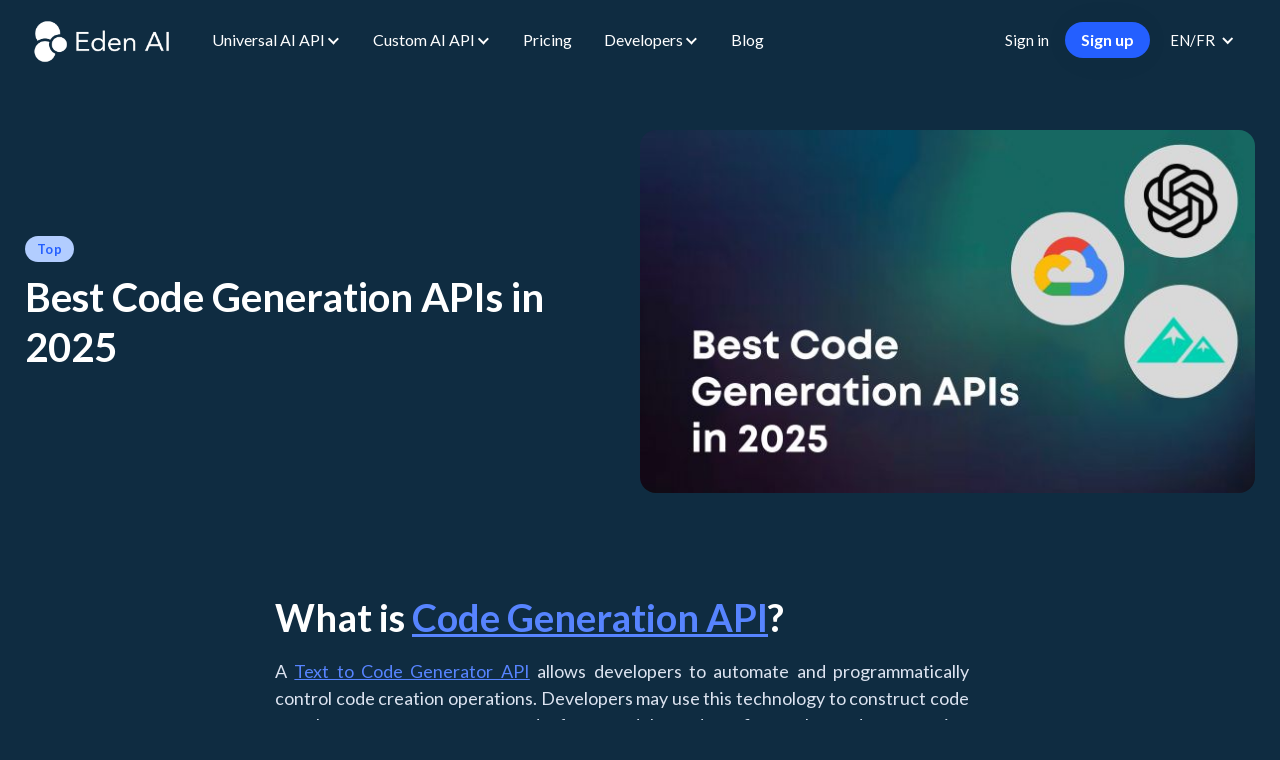

--- FILE ---
content_type: text/html
request_url: https://www.edenai.co/post/best-code-generation-apis
body_size: 18284
content:
<!DOCTYPE html><!-- Last Published: Fri Oct 31 2025 13:02:36 GMT+0000 (Coordinated Universal Time) --><html data-wf-domain="www.edenai.co" data-wf-page="62b33bd9473bd240f559c080" data-wf-site="61e7d259b7746e2d1df0b68d" lang="en" data-wf-collection="62b33bd9473bd25e3159c09e" data-wf-item-slug="best-code-generation-apis"><head><meta charset="utf-8"/><title>Best Code Generation APIs | Eden AI</title><link rel="alternate" hrefLang="x-default" href="https://www.edenai.co//post/best-code-generation-apis"/><link rel="alternate" hrefLang="en" href="https://www.edenai.co//post/best-code-generation-apis"/><link rel="alternate" hrefLang="fr" href="https://www.edenai.co//fr/post/best-code-generation-apis"/><meta content="Top Code Generation APIs in 2025: CodePal· Google Generative AI · NLP Cloud · OpenAI · Code Llama Meta · Codestral" name="description"/><meta content="Best Code Generation APIs | Eden AI" property="og:title"/><meta content="Top Code Generation APIs in 2025: CodePal· Google Generative AI · NLP Cloud · OpenAI · Code Llama Meta · Codestral" property="og:description"/><meta content="https://cdn.prod.website-files.com/61e7d259b7746e3f63f0b6be/679367e060072fde84ecb75f_Best%20Code%20Generation%20APIs%202025.jpg" property="og:image"/><meta content="Best Code Generation APIs | Eden AI" property="twitter:title"/><meta content="Top Code Generation APIs in 2025: CodePal· Google Generative AI · NLP Cloud · OpenAI · Code Llama Meta · Codestral" property="twitter:description"/><meta content="https://cdn.prod.website-files.com/61e7d259b7746e3f63f0b6be/679367e060072fde84ecb75f_Best%20Code%20Generation%20APIs%202025.jpg" property="twitter:image"/><meta property="og:type" content="website"/><meta content="summary_large_image" name="twitter:card"/><meta content="width=device-width, initial-scale=1" name="viewport"/><meta content="w1AOL2oprhFBma7BY8AwLVSr9FwBOzzuZwVrzBxcWw4" name="google-site-verification"/><link href="https://cdn.prod.website-files.com/61e7d259b7746e2d1df0b68d/css/eden-ai-bb3d63a76cc63c391-b254d9db6f2d6.webflow.shared.c442d2f48.min.css" rel="stylesheet" type="text/css"/><link href="https://fonts.googleapis.com" rel="preconnect"/><link href="https://fonts.gstatic.com" rel="preconnect" crossorigin="anonymous"/><script src="https://ajax.googleapis.com/ajax/libs/webfont/1.6.26/webfont.js" type="text/javascript"></script><script type="text/javascript">WebFont.load({  google: {    families: ["Lato:100,100italic,300,300italic,400,400italic,700,700italic,900,900italic","Montserrat:100,100italic,200,200italic,300,300italic,400,400italic,500,500italic,600,600italic,700,700italic,800,800italic,900,900italic","DM Sans:regular,500,700"]  }});</script><script type="text/javascript">!function(o,c){var n=c.documentElement,t=" w-mod-";n.className+=t+"js",("ontouchstart"in o||o.DocumentTouch&&c instanceof DocumentTouch)&&(n.className+=t+"touch")}(window,document);</script><link href="https://cdn.prod.website-files.com/61e7d259b7746e2d1df0b68d/621dcbd73ef4da7148540c44_favicon-eden.png" rel="shortcut icon" type="image/x-icon"/><link href="https://cdn.prod.website-files.com/61e7d259b7746e2d1df0b68d/621dcbfc999a57b1b4694c19_edenlogowebclip.png" rel="apple-touch-icon"/><link href="https://www.edenai.co//post/best-code-generation-apis" rel="canonical"/><script src="https://www.google.com/recaptcha/api.js" type="text/javascript"></script><!-- Google Tag Manager -->
<script>(function(w,d,s,l,i){w[l]=w[l]||[];w[l].push({'gtm.start':
new Date().getTime(),event:'gtm.js'});var f=d.getElementsByTagName(s)[0],
j=d.createElement(s),dl=l!='dataLayer'?'&l='+l:'';j.async=true;j.src=
'https://www.googletagmanager.com/gtm.js?id='+i+dl;f.parentNode.insertBefore(j,f);
})(window,document,'script','dataLayer','GTM-WQ37WJ9K');</script>
<!-- End Google Tag Manager -->

<!-- Intercom -->
<script>
  window.intercomSettings = {
    api_base: "https://api-iam.intercom.io",
    app_id: "we8gfv17",
    custom_launcher_selector:'#ContactUsLauncher'
  };
</script>


<script>
  // We pre-filled your app ID in the widget URL: 'https://widget.intercom.io/widget/we8gfv17'
  (function(){var w=window;var ic=w.Intercom;if(typeof ic==="function"){ic('reattach_activator');ic('update',w.intercomSettings);}else{var d=document;var i=function(){i.c(arguments);};i.q=[];i.c=function(args){i.q.push(args);};w.Intercom=i;var l=function(){var s=d.createElement('script');s.type='text/javascript';s.async=true;s.src='https://widget.intercom.io/widget/we8gfv17';var x=d.getElementsByTagName('script')[0];x.parentNode.insertBefore(s,x);};if(document.readyState==='complete'){l();}else if(w.attachEvent){w.attachEvent('onload',l);}else{w.addEventListener('load',l,false);}}})();
</script>
<!-- Segment JavaScript Source Website Production -->
<script>
  
/*
// Get the Page Title
const pageNameFull = document.title.split('-')[0];
// Trim the page title so you only return the first string before a dash
const pageNameTrimmed = pageNameFull.trim();

// Start Segment Analytics.js 2.0 code
!function() {
    var analytics = window.analytics = window.analytics || [];
    if (!analytics.initialize)
        if (analytics.invoked) window.console && console.error && console.error("Segment snippet included twice.");
        else {
            analytics.invoked = !0;
            analytics.methods = ["trackSubmit", "trackClick", "trackLink", "trackForm", "pageview", "identify", "reset", "group", "track", "ready", "alias", "debug", "page", "once", "off", "on", "addSourceMiddleware", "addIntegrationMiddleware", "setAnonymousId", "addDestinationMiddleware"];
            analytics.factory = function(e) {
                return function() {
                    var t = Array.prototype.slice.call(arguments);
                    t.unshift(e);
                    analytics.push(t);
                    return analytics;
                }
            };
            for (var e = 0; e < analytics.methods.length; e++) {
                var key = analytics.methods[e];
                analytics[key] = analytics.factory(key);
            }
            analytics.load = function(key, e) {
                analytics._cdn = "https://sen.edenai.run";
                var t = document.createElement("script");
                t.type = "text/javascript";
                t.async = !0;
                t.src = "https://d2mh63nvjbf47u.cloudfront.net/";
                var n = document.getElementsByTagName("script")[0];
                n.parentNode.insertBefore(t, n);
                analytics._loadOptions = e;
            };
            analytics._writeKey = "your write key here";
            analytics.SNIPPET_VERSION = "4.15.3";
            analytics.load("z8gx9QqSL65PmnubokEuSsKpUHjfcV2i", {
                integrations: {
                    "Segment.io": {
                        apiHost: "sen-api.edenai.run/v1"
                    }
                },
            });
            // use the variable we created above to pass in a friendly page name
            analytics.page(`${pageNameTrimmed}`);
        }
}();
*/
</script>
<!-- End of Segment JavaScript Source Website Production -->


<!-- Rewardful script -->
<script>(function(w,r){w._rwq=r;w[r]=w[r]||function(){(w[r].q=w[r].q||[]).push(arguments)}})(window,'rewardful');</script>
<script async src='https://r.wdfl.co/rw.js' data-rewardful='6e0717' data-domains="edenai.co, dev-app.edenai.run, app.edenai.run, staging-app.edenai.run"></script>
<!-- End of Rewardful script -->


<!-- [Attributes by Finsweet] CMS Nest -->
<script async src="https://cdn.jsdelivr.net/npm/@finsweet/attributes-cmsnest@1/cmsnest.js"></script>

<script async defer>
  
  window.intercomSettings = {
    api_base: "https://api-iam.intercom.io",
    app_id: "we8gfv17",
    custom_launcher_selector:'#ContactUsLauncher',
  };
  
  // do intercom signin, as we need to identify with anon user now
  const anonId = (localStorage.getItem("ajs_anonymous_id") || "").replace(
    /"/g,
    ""
  );
  const xhr = new XMLHttpRequest();
  xhr.open("GET", `https://api.edenai.run/v2/user/auth/intercom/token?anon_id=${anonId}`, true);
  xhr.onload = function () {
    if (xhr.status >= 200 && xhr.status < 300) {
      const response = JSON.parse(xhr.responseText);
      // Handle the response here
      // Call analytics.identify with the response token
      setTimeout(() => { window.analytics.identify(
        anonId,
        { anonymous: true },
        {
          integrations: {
            Intercom: { intercom_user_jwt: response.token },
          },
        }
      )}, 500);
     
    } else {
      console.error("Request failed with status:", xhr.status);
    }
  };
  xhr.onerror = function () {
    console.error("Request failed");
  };
  xhr.send();

  
 
</script><!-- [Attributes by Finsweet] Table of Contents -->
<script defer src="https://cdn.jsdelivr.net/npm/@finsweet/attributes-toc@1/toc.js"></script>
<style>
.blog_popup-wrapper.visible{
	display: none;
  opacity: 0;
}
</style>
</head><body><div class="hide w-embed"><style>
  .toc-link.is-h3::before{
    content: "•";
    color: inherit; 
    font-size: 12px; 
    line-height: 1;
    position: absolute;
    left: 6px;
    top: 50%;
    transform: translateY(-50%);
    pointer-events: none;
  }
</style></div><div data-collapse="medium" data-animation="default" data-duration="400" data-easing="ease" data-easing2="ease" role="banner" class="nav-bar nav-bar-mobile w-nav"><div class="nav-container w-container"><div class="logo-div"><a href="/" class="nav-logo w-inline-block"><img width="155" sizes="155px" alt="" src="https://cdn.prod.website-files.com/61e7d259b7746e2d1df0b68d/61e7d259b7746e85cff0b6b6_edenaiblanc.png" srcset="https://cdn.prod.website-files.com/61e7d259b7746e2d1df0b68d/61e7d259b7746e85cff0b6b6_edenaiblanc-p-500.png 500w, https://cdn.prod.website-files.com/61e7d259b7746e2d1df0b68d/61e7d259b7746e85cff0b6b6_edenaiblanc-p-800.png 800w, https://cdn.prod.website-files.com/61e7d259b7746e2d1df0b68d/61e7d259b7746e85cff0b6b6_edenaiblanc-p-1080.png 1080w, https://cdn.prod.website-files.com/61e7d259b7746e2d1df0b68d/61e7d259b7746e85cff0b6b6_edenaiblanc.png 1142w" class="logo"/></a></div><nav role="navigation" class="nav-content w-nav-menu"><div class="nav-menu"><div data-delay="255" data-hover="true" class="nav_dropdown w-dropdown"><div class="nav_dropdown-2 w-dropdown-toggle"><div>Universal AI API</div><img src="https://cdn.prod.website-files.com/61e7d259b7746e2d1df0b68d/6735e65f7d5e26b9359c1bfb_Icon.svg" loading="lazy" alt="" class="nav_dropdown-toggle-icon"/></div><nav class="nav_dropdown-list w-dropdown-list"><div class="nav_dropdown-list-inner"><div class="nav_dropdown-container"><div class="nav_dropdown-wrapper"><div class="nav_dropdown-list-card-flex"><div class="nav_dropdown-list-card-title">READY-TO-USE AI APIs</div><div class="nav_dropdown-list-card"><div class="nav_dropdown-list-card-item"><a href="https://www.edenai.co/feature/multimodal-chat" class="nav_dropdown-list-card-item-link">Chat</a></div><div class="nav_dropdown-list-card-item"><a href="/custom-chatbot-rag" class="nav_dropdown-list-card-item-link">Custom Chatbot (RAG)</a></div><div class="nav_dropdown-list-card-item"><a href="https://www.edenai.co/feature/image-generation-apis" class="nav_dropdown-list-card-item-link">Image Generation</a></div><div class="nav_dropdown-list-card-item"><a href="https://www.edenai.co/feature/speech-to-text" class="nav_dropdown-list-card-item-link">Speech to Text</a></div><div class="nav_dropdown-list-card-item"><a href="http://www.edenai.co/feature/text-to-speech" class="nav_dropdown-list-card-item-link">Text to Speech</a></div><div class="nav_dropdown-list-card-item"><a href="http://www.edenai.co/feature/ocr" target="_blank" class="nav_dropdown-list-card-item-link">OCR</a></div><div class="nav_dropdown-list-card-item"><a href="https://www.edenai.co/feature/prompt-optimization" target="_blank" class="nav_dropdown-list-card-item-link">Prompt Optimization</a></div><a href="/ai-features-library" class="nav_dropdown-list-card-more-link w-inline-block"><div class="nav_dropdown-list-card-more-link-image w-embed"><svg width="16" height="6" viewBox="0 0 10 6" fill="none" xmlns="http://www.w3.org/2000/svg">
<path d="M10.0795 3.51555C10.2162 3.37887 10.2162 3.15726 10.0795 3.02058L7.85213 0.793192C7.71545 0.656508 7.49384 0.656509 7.35716 0.793192C7.22047 0.929876 7.22047 1.15148 7.35716 1.28817L9.33706 3.26807L7.35716 5.24796C7.22047 5.38465 7.22047 5.60626 7.35716 5.74294C7.49384 5.87962 7.71545 5.87962 7.85213 5.74294L10.0795 3.51555ZM0.0800782 3.61807L9.83203 3.61807L9.83203 2.91807L0.0800781 2.91807L0.0800782 3.61807Z" fill="currentColor" fill-opacity="1"/>
</svg></div><div>Access more</div></a></div></div><div class="nav_dropdown-list-card-flex"><div class="nav_dropdown-list-card-title">COOL FEATURES</div><div class="nav_dropdown-list-card-item"><a href="/advanced-features/ai-model-comparison" class="nav_dropdown-list-card-item-link">AI Model Comparison</a></div><div class="nav_dropdown-list-card-item"><a href="/advanced-features/cost-monitoring" class="nav_dropdown-list-card-item-link">Cost Monitoring</a></div><div class="nav_dropdown-list-card-item"><a href="/advanced-features/api-monitoring" class="nav_dropdown-list-card-item-link">API Monitoring</a></div><div class="nav_dropdown-list-card-item"><a href="/advanced-features/batch-processing-api" class="nav_dropdown-list-card-item-link">Batch Processing</a></div><div class="nav_dropdown-list-card-item"><a href="/advanced-features/api-caching" class="nav_dropdown-list-card-item-link">Caching</a></div><div class="nav_dropdown-list-card-item"><a href="/advanced-features/multi-api-key-management" class="nav_dropdown-list-card-item-link">Multi-API Key Management</a></div></div><div class="nav_dropdown-list-card-flex"><div class="nav_dropdown-list-card-title">AI MODELS</div><div class="w-dyn-list"><div role="list" class="nav_dropdown-list-card w-dyn-items"><div role="listitem" class="nav_dropdown-list-card-item w-dyn-item"><a href="/providers/meta-ai" class="nav_dropdown-list-card-item w-inline-block"><img src="https://cdn.prod.website-files.com/61e7d259b7746e3f63f0b6be/6735f5823f73bc3fd0ca2c4f_image%20644.png" loading="lazy" alt="" class="nav_dropdown-list-card-item-image"/><div class="nav_dropdown-list-card-item-link">Meta AI</div></a></div><div role="listitem" class="nav_dropdown-list-card-item w-dyn-item"><a href="/providers/mistral-ai" class="nav_dropdown-list-card-item w-inline-block"><img src="https://cdn.prod.website-files.com/61e7d259b7746e3f63f0b6be/6735f5984415cc01bce2544c_logo%20Mistral%201.png" loading="lazy" alt="" class="nav_dropdown-list-card-item-image"/><div class="nav_dropdown-list-card-item-link">Mistral AI</div></a></div><div role="listitem" class="nav_dropdown-list-card-item w-dyn-item"><a href="/providers/amazon-web-services" class="nav_dropdown-list-card-item w-inline-block"><img src="https://cdn.prod.website-files.com/61e7d259b7746e3f63f0b6be/6735f56cda8ec68e777d487a_image%20643.png" loading="lazy" alt="" class="nav_dropdown-list-card-item-image"/><div class="nav_dropdown-list-card-item-link">Amazon Web Services</div></a></div><div role="listitem" class="nav_dropdown-list-card-item w-dyn-item"><a href="/providers/microsoft-azure" class="nav_dropdown-list-card-item w-inline-block"><img src="https://cdn.prod.website-files.com/61e7d259b7746e3f63f0b6be/6735f5574dceef72de036450_image%20641.png" loading="lazy" alt="" class="nav_dropdown-list-card-item-image"/><div class="nav_dropdown-list-card-item-link">Microsoft Azure</div></a></div><div role="listitem" class="nav_dropdown-list-card-item w-dyn-item"><a href="/providers/google-cloud" class="nav_dropdown-list-card-item w-inline-block"><img src="https://cdn.prod.website-files.com/61e7d259b7746e3f63f0b6be/6735f54728c731ef6a8f1b7e_image%20642.png" loading="lazy" alt="" class="nav_dropdown-list-card-item-image"/><div class="nav_dropdown-list-card-item-link">Google Cloud</div></a></div><div role="listitem" class="nav_dropdown-list-card-item w-dyn-item"><a href="/providers/openai" class="nav_dropdown-list-card-item w-inline-block"><img src="https://cdn.prod.website-files.com/61e7d259b7746e3f63f0b6be/6735f526f26363a48274f570_image%20613.png" loading="lazy" alt="" class="nav_dropdown-list-card-item-image"/><div class="nav_dropdown-list-card-item-link">OpenAI</div></a></div></div></div><a href="/ai-models" class="nav_dropdown-list-card-more-link w-inline-block"><div class="nav_dropdown-list-card-more-link-image w-embed"><svg width="16" height="6" viewBox="0 0 10 6" fill="none" xmlns="http://www.w3.org/2000/svg">
<path d="M10.0795 3.51555C10.2162 3.37887 10.2162 3.15726 10.0795 3.02058L7.85213 0.793192C7.71545 0.656508 7.49384 0.656509 7.35716 0.793192C7.22047 0.929876 7.22047 1.15148 7.35716 1.28817L9.33706 3.26807L7.35716 5.24796C7.22047 5.38465 7.22047 5.60626 7.35716 5.74294C7.49384 5.87962 7.71545 5.87962 7.85213 5.74294L10.0795 3.51555ZM0.0800782 3.61807L9.83203 3.61807L9.83203 2.91807L0.0800781 2.91807L0.0800782 3.61807Z" fill="currentColor" fill-opacity="1"/>
</svg></div><div>Access more</div></a></div><div class="nav_dropdown-list-card-flex"><div class="nav_dropdown-list-card-title">INTEGRATIONS</div><div class="nav_dropdown-list-card"><div class="nav_dropdown-list-card-item"><a href="/integrations/make" class="nav_dropdown-list-card-item-link">Make</a></div><div class="nav_dropdown-list-card-item"><a href="/integrations/bubble" class="nav_dropdown-list-card-item-link">Bubble</a></div><div class="nav_dropdown-list-card-item"><a href="/integrations/zapier" class="nav_dropdown-list-card-item-link">Zapier</a></div><div class="nav_dropdown-list-card-item"><a href="/integrations/langchain" class="nav_dropdown-list-card-item-link">LangChain</a></div><div class="nav_dropdown-list-card-item"><a href="/integrations/microsoft-power-platform" class="nav_dropdown-list-card-item-link">Microsoft</a></div></div><a href="/integrations" class="nav_dropdown-list-card-more-link w-inline-block"><div class="nav_dropdown-list-card-more-link-image w-embed"><svg width="16" height="6" viewBox="0 0 10 6" fill="none" xmlns="http://www.w3.org/2000/svg">
<path d="M10.0795 3.51555C10.2162 3.37887 10.2162 3.15726 10.0795 3.02058L7.85213 0.793192C7.71545 0.656508 7.49384 0.656509 7.35716 0.793192C7.22047 0.929876 7.22047 1.15148 7.35716 1.28817L9.33706 3.26807L7.35716 5.24796C7.22047 5.38465 7.22047 5.60626 7.35716 5.74294C7.49384 5.87962 7.71545 5.87962 7.85213 5.74294L10.0795 3.51555ZM0.0800782 3.61807L9.83203 3.61807L9.83203 2.91807L0.0800781 2.91807L0.0800782 3.61807Z" fill="currentColor" fill-opacity="1"/>
</svg></div><div>Access more</div></a></div></div></div></div></nav></div><div data-delay="255" data-hover="true" class="nav_dropdown w-dropdown"><div class="nav_dropdown-2 w-dropdown-toggle"><div>Custom AI API</div><img src="https://cdn.prod.website-files.com/61e7d259b7746e2d1df0b68d/6735e65f7d5e26b9359c1bfb_Icon.svg" loading="lazy" alt="" class="nav_dropdown-toggle-icon"/></div><nav class="nav_dropdown-list w-dropdown-list"><div class="nav_dropdown-list-inner"><div class="nav_dropdown-container"><div class="nav_dropdown-wrapper"><div class="nav_dropdown-list-card-flex"><div class="nav_dropdown-list-card-title">CUSTOM AI PROJECTS</div><a href="/custom-ai-api" class="w-inline-block"><img src="https://cdn.prod.website-files.com/61e7d259b7746e2d1df0b68d/684196af93df4d5ab1d98caa_Frame%201321318724%20(2).jpg" loading="lazy" width="201" sizes="100vw" alt="" srcset="https://cdn.prod.website-files.com/61e7d259b7746e2d1df0b68d/684196af93df4d5ab1d98caa_Frame%201321318724%20(2)-p-500.jpg 500w, https://cdn.prod.website-files.com/61e7d259b7746e2d1df0b68d/684196af93df4d5ab1d98caa_Frame%201321318724%20(2)-p-800.jpg 800w, https://cdn.prod.website-files.com/61e7d259b7746e2d1df0b68d/684196af93df4d5ab1d98caa_Frame%201321318724%20(2)-p-1080.jpg 1080w, https://cdn.prod.website-files.com/61e7d259b7746e2d1df0b68d/684196af93df4d5ab1d98caa_Frame%201321318724%20(2).jpg 1536w" class="nav_dropdown-list-card-image"/></a><div><div>Build my AI API</div><a href="/custom-ai-api" class="nav_dropdown-list-card-title is-link">Discover</a></div></div><div class="nav_dropdown-list-card-flex"><div class="nav_dropdown-list-card-title">USE CASES</div><div class="w-dyn-list"><div role="list" class="nav_dropdown-list-card w-dyn-items"><div role="listitem" class="nav_dropdown-list-card-item w-dyn-item"><a href="/team/integrate-ai-in-your-product" class="nav_dropdown-list-card-item w-inline-block"><img src="https://cdn.prod.website-files.com/61e7d259b7746e3f63f0b6be/67d164ee649a8d892199e4e1_widget-svgrepo-com%20(1)%201.png" loading="lazy" alt="" sizes="100vw" srcset="https://cdn.prod.website-files.com/61e7d259b7746e3f63f0b6be/67d164ee649a8d892199e4e1_widget-svgrepo-com%20(1)%201-p-500.png 500w, https://cdn.prod.website-files.com/61e7d259b7746e3f63f0b6be/67d164ee649a8d892199e4e1_widget-svgrepo-com%20(1)%201.png 800w" class="nav_dropdown-list-card-item-image"/><div class="nav_dropdown-list-card-item-link">For your SaaS/Software</div></a></div><div role="listitem" class="nav_dropdown-list-card-item w-dyn-item"><a href="/team/automate-your-internal-processes-with-ai" class="nav_dropdown-list-card-item w-inline-block"><img src="https://cdn.prod.website-files.com/61e7d259b7746e3f63f0b6be/67d05e24773c84f79bf1ce74_jjj%201.png" loading="lazy" alt="" class="nav_dropdown-list-card-item-image"/><div class="nav_dropdown-list-card-item-link">For your Internal Tools &amp; Automations</div></a></div><div role="listitem" class="nav_dropdown-list-card-item w-dyn-item"><a href="/team/integrate-ai-in-your-clients-projects" class="nav_dropdown-list-card-item w-inline-block"><img src="https://cdn.prod.website-files.com/61e7d259b7746e3f63f0b6be/67d064462024219f5096554b_handshake-svgrepo-com%20(1)%201.png" loading="lazy" alt="" class="nav_dropdown-list-card-item-image"/><div class="nav_dropdown-list-card-item-link">For your Customers</div></a></div></div></div></div><div class="nav_dropdown-list-card-flex"><div class="nav_dropdown-list-card-title">SUCCESS STORIES</div><div class="w-dyn-list"><div role="list" class="nav_dropdown-list-card w-dyn-items"><div role="listitem" class="nav_dropdown-list-card-item w-dyn-item"><a href="/customer/golfguiders" class="nav_dropdown-list-card-item-link">GolfGuiders</a></div><div role="listitem" class="nav_dropdown-list-card-item w-dyn-item"><a href="/customer/honesthive" class="nav_dropdown-list-card-item-link">HonestHive</a></div><div role="listitem" class="nav_dropdown-list-card-item w-dyn-item"><a href="/customer/holberton-school" class="nav_dropdown-list-card-item-link">Holberton School</a></div><div role="listitem" class="nav_dropdown-list-card-item w-dyn-item"><a href="/customer/digipeak" class="nav_dropdown-list-card-item-link">Digipeak</a></div><div role="listitem" class="nav_dropdown-list-card-item w-dyn-item"><a href="/customer/shopistry" class="nav_dropdown-list-card-item-link">Shopistry</a></div><div role="listitem" class="nav_dropdown-list-card-item w-dyn-item"><a href="/customer/stacware-llc" class="nav_dropdown-list-card-item-link">Stacware LLC</a></div></div></div><a href="/meet-our-customers" class="nav_dropdown-list-card-more-link w-inline-block"><div class="nav_dropdown-list-card-more-link-image w-embed"><svg width="16" height="6" viewBox="0 0 10 6" fill="none" xmlns="http://www.w3.org/2000/svg">
<path d="M10.0795 3.51555C10.2162 3.37887 10.2162 3.15726 10.0795 3.02058L7.85213 0.793192C7.71545 0.656508 7.49384 0.656509 7.35716 0.793192C7.22047 0.929876 7.22047 1.15148 7.35716 1.28817L9.33706 3.26807L7.35716 5.24796C7.22047 5.38465 7.22047 5.60626 7.35716 5.74294C7.49384 5.87962 7.71545 5.87962 7.85213 5.74294L10.0795 3.51555ZM0.0800782 3.61807L9.83203 3.61807L9.83203 2.91807L0.0800781 2.91807L0.0800782 3.61807Z" fill="currentColor" fill-opacity="1"/>
</svg></div><div>Access more</div></a></div></div></div></div></nav></div><a href="/pricing" class="nav-link cc w-nav-link">Pricing</a><div data-delay="255" data-hover="true" class="nav_dropdown w-dropdown"><div class="nav_dropdown-2 w-dropdown-toggle"><div>Developers</div><img src="https://cdn.prod.website-files.com/61e7d259b7746e2d1df0b68d/6735e65f7d5e26b9359c1bfb_Icon.svg" loading="lazy" alt="" class="nav_dropdown-toggle-icon"/></div><nav class="nav_dropdown-list w-dropdown-list"><div class="nav_dropdown-list-inner"><div class="nav_dropdown-container"><div class="nav_dropdown-wrapper"><div class="nav_dropdown-list-card-flex"><div class="nav_dropdown-list-card-title">LEARN ABOUT OUR API</div><div class="nav_dropdown-list-card"><div class="nav_dropdown-list-card-item"><a href="https://docs.edenai.co/docs/quickstart-ai-apis" target="_blank" class="nav_dropdown-list-card-item-link">Documentation</a></div><div class="nav_dropdown-list-card-item"><a href="https://app-edenai.instatus.com/" target="_blank" class="nav_dropdown-list-card-item-link">Status</a></div><div class="nav_dropdown-list-card-item"><a href="https://intercom.news/eden-ai" target="_blank" class="nav_dropdown-list-card-item-link">Changelog</a></div><div class="nav_dropdown-list-card-item"><a href="https://help.edenai.co/en/" target="_blank" class="nav_dropdown-list-card-item-link">Help Center</a></div><div class="nav_dropdown-list-card-item"><a href="https://www.youtube.com/playlist?list=PLvoWo6SGiqUfXmTNZVkQo-cFc-JSlmbE_" target="_blank" class="nav_dropdown-list-card-item-link">Video Tutorials</a></div></div></div><div class="nav_dropdown-list-card-flex"><div class="nav_dropdown-list-card-title">LATEST</div><a href="#" target="_blank" class="w-inline-block"><img src="https://cdn.prod.website-files.com/61e7d259b7746e2d1df0b68d/67cb002e613ae2529716cadd_24.jpg" loading="lazy" sizes="100vw" srcset="https://cdn.prod.website-files.com/61e7d259b7746e2d1df0b68d/67cb002e613ae2529716cadd_24-p-500.jpg 500w, https://cdn.prod.website-files.com/61e7d259b7746e2d1df0b68d/67cb002e613ae2529716cadd_24-p-800.jpg 800w, https://cdn.prod.website-files.com/61e7d259b7746e2d1df0b68d/67cb002e613ae2529716cadd_24-p-1080.jpg 1080w, https://cdn.prod.website-files.com/61e7d259b7746e2d1df0b68d/67cb002e613ae2529716cadd_24-p-1600.jpg 1600w, https://cdn.prod.website-files.com/61e7d259b7746e2d1df0b68d/67cb002e613ae2529716cadd_24-p-2000.jpg 2000w, https://cdn.prod.website-files.com/61e7d259b7746e2d1df0b68d/67cb002e613ae2529716cadd_24.jpg 2270w" alt="" class="nav_dropdown-list-card-image"/></a><div><div>Latest Product Update</div><a href="https://intercom.news/eden-ai" target="_blank" class="nav_dropdown-list-card-title is-link">Read more</a></div></div></div></div></div></nav></div><a href="/blog" class="nav-link cc w-nav-link">Blog</a></div><div class="nav-cta-button-container cc"><a href="https://app.edenai.run/user/login" target="_blank" class="nav-link-2 cc w-nav-link">Sign in</a><a href="https://app.edenai.run/user/register?utm_source=website&amp;utm_medium=page&amp;utm_term=header&amp;utm_content=sign-up" target="_blank" class="nav-link filled cc w-nav-link">Sign up</a></div></nav><div class="menu-button w-nav-button"><img width="24" loading="lazy" alt="" src="https://cdn.prod.website-files.com/61e7d259b7746e2d1df0b68d/61e7d259b7746ef896f0b6ad_White%20Menu.svg" class="menu-icon cc-bottom"/></div><div class="w-locales-list"><div data-hover="false" data-delay="0" class="w-dropdown"><div class="w-dropdown-toggle"><div class="icon-3 w-icon-dropdown-toggle"></div><div class="text-block-55">EN/FR</div></div><nav class="dropdown-list-2 w-dropdown-list"><div role="list" class="w-locales-items"><div role="listitem" class="w-locales-item"><div class="wg-selector-text-wrapper"><div class="wg-flag"><img alt="" src="https://cdn.prod.website-files.com/61e7d259b7746e2d1df0b68d/682492002fdc987c14b16933_gb.svg" class="wg-flag-ico"/></div><a hreflang="en" href="/post/best-code-generation-apis" aria-current="page" class="link-12 w--current">English</a></div></div><div role="listitem" class="w-locales-item"><div class="wg-selector-text-wrapper"><div class="wg-flag"><img alt="" src="https://cdn.prod.website-files.com/61e7d259b7746e2d1df0b68d/682492002fdc987c14b16934_fr.svg" class="wg-flag-ico"/></div><a hreflang="fr" href="/fr/post/best-code-generation-apis" class="link-12">French</a></div></div></div></nav></div></div></div></div><div class="section half-padding"><div class="containeraiplatformwithoutanim w-container"><div class="blog-image-header"><div class="blog_hero-content"><div class="card-tag cc-blog-post">Top</div><h1 class="blog_hero-title">Best Code Generation APIs in 2025</h1><p class="blog_hero-p w-dyn-bind-empty"></p></div><img alt="Best Code Generation APIs in 2025" src="https://cdn.prod.website-files.com/61e7d259b7746e3f63f0b6be/679367e060072fde84ecb75f_Best%20Code%20Generation%20APIs%202025.jpg" sizes="(max-width: 767px) 100vw, (max-width: 991px) 728px, 940px" srcset="https://cdn.prod.website-files.com/61e7d259b7746e3f63f0b6be/679367e060072fde84ecb75f_Best%20Code%20Generation%20APIs%202025-p-500.jpg 500w, https://cdn.prod.website-files.com/61e7d259b7746e3f63f0b6be/679367e060072fde84ecb75f_Best%20Code%20Generation%20APIs%202025.jpg 620w" class="image-cover"/></div></div></div><div class="section small-padding"><div class="blog-container w-container"><div class="blog_content-wrapper"><div class="blog_toc-wrapper"><div class="blog_toc-top"><div class="toc-heading">TABLE OF CONTENTS</div><div class="toc_progressbar"><div class="toc_progress"></div></div></div><div class="blog_toc-links"><div class="toc-link-wrapper is-h2"><a href="#" fs-toc-element="link" class="toc-link is-h2">Text Link</a><div class="toc-link-wrapper"><a href="#" fs-toc-element="link" class="toc-link is-h3">Text Link</a></div></div></div><div class="blog_toc-bottom"><a r-share-facebook="1" href="#" target="_blank" class="blog_toc-social-link w-inline-block"><img src="https://cdn.prod.website-files.com/61e7d259b7746e2d1df0b68d/6791f6393a61450c83e3c0be_65ef5a8098827041d68cb583_642bf216eb64853d81b554b0_facebook%2520(2)-p-500.webp.svg" loading="lazy" alt=""/></a><a r-share-twitter="1" href="#" target="_blank" class="blog_toc-social-link w-inline-block"><img src="https://cdn.prod.website-files.com/61e7d259b7746e2d1df0b68d/6791f63989fcc21d5466bb7b_656ddf79207cf2fc0bd6e55b_Frame%25204.png.svg" loading="lazy" alt=""/></a><a r-share-linkedIn="1" href="#" target="_blank" class="blog_toc-social-link w-inline-block"><img src="https://cdn.prod.website-files.com/61e7d259b7746e2d1df0b68d/6791f63a5e4dad3a4cc8e6b0_642bf21321ec5a359107970f_linkedin-p-500.png.svg" loading="lazy" alt=""/></a></div></div><div><div fs-toc-offsettop="130px" fs-toc-element="contents" fs-toc-hideurlhash="true" class="blog-rich-text w-richtext"><h2><strong>What is </strong><a href="https://www.edenai.co/feature/code-generation?referral=best-code-generation-apis" target="_blank"><strong>Code Generation API</strong></a><strong>?</strong></h2><p>A <a href="https://www.edenai.co/feature/code-generation?referral=best-code-generation-apis" target="_blank">Text to Code Generator API</a> allows developers to automate and programmatically control code creation operations. Developers may use this technology to construct code templates, generate source code from models, and configure the code generation process. It allows developers to incorporate code creation into their processes via programmable interfaces, which increases efficiency, reduces human error, and ensures consistency in software development.</p><figure style="max-width:2724pxpx" class="w-richtext-align-fullwidth w-richtext-figure-type-image"><div><img src="https://cdn.prod.website-files.com/61e7d259b7746e3f63f0b6be/672cefd0847d717ffff4ae3b_650031f2ca983fcfebb7de24_code_generation.webp" loading="lazy" alt="Code Generation API Feature on Eden AI"/></div><figcaption><em>Code Generation on Eden AI</em></figcaption></figure><p>Eden AI&#x27;s Code Generation APIs use cutting-edge deep learning models that have been trained on massive volumes of high-quality code from diverse programming languages and paradigms. These models excel at understanding developer intent, interpreting natural language queries, and creating exact code snippets, functions, or even whole programs.</p><p>‍</p><figure style="max-width:400px" class="w-richtext-align-center w-richtext-figure-type-image"><a href="https://app.edenai.run/user/register?referral=best-code-generation-apis" target="_blank" class="w-inline-block"><div><img src="https://cdn.prod.website-files.com/61e7d259b7746e3f63f0b6be/63ce5c7997fef72cd4a214e5_5.svg" loading="lazy" alt=""/></div></a></figure><p>‍</p><p>‍</p><h2>Code Generation <strong>APIs Use Cases</strong></h2><p>You can use Code Generation in numerous fields, here are some examples of common use cases:</p><ol role="list"><li><strong>Rapid Prototyping</strong>: Thanks to code generating APIs, developers may quickly generate prototypes or proof-of-concept apps. These APIs helps construct fundamental code structures and user interfaces automatically, saving time and effort in the early phases of development.</li><li><strong>Data Modeling</strong>: APIs for code generation are frequently used to create code for data models, assisting developers in mapping database schemas to code classes. This streamlines database interaction and minimizes the likelihood of data layer mistakes.</li><li><strong>API Documentation</strong>: API documentation can be generated automatically by code generation APIs based on code annotations or comments. This keeps API documentation in sync with the source, making it easier for other developers to understand and utilize the API.</li><li><strong>Code Standardization</strong>: By creating code that complies with preset parameters, code generation APIs can enforce coding standards and best practices. This helps a development team maintain uniformity and decreases the risk of code bugs.</li><li><strong>Test Automation</strong>: Code generation APIs can assist in the creation of test automation scripts, lowering the amount of time and effort necessary for manual testing. Predefined test scenarios can be used to produce test cases and scripts.</li></ol><p>‍</p><p>‍</p><h2><strong>Best Code Generation APIs on the market</strong></h2><p>While comparing Code Generation APIs, it is crucial to consider different aspects, among others, cost security and privacy. Code Generation experts at Eden AI tested, compared, and used many Code Generation APIs of the market. Here are some actors that perform well (in alphabetical order):</p><ul role="list"><li>CodePal</li><li>Google Generative AI</li><li>NLPCloud</li><li>OpenAI</li><li>Code Llama - Meta</li><li>Codestral - Mistral AI</li></ul><p>‍</p><h3>1. <a href="https://www.bing.com/search?q=codepal&amp;cvid=e68461ca55074107b8449399877f2f21&amp;gs_lcrp=EgRlZGdlKgYIABBFGDkyBggAEEUYOTIGCAEQABhAMgYIAhAAGEAyBggDEAAYQDIGCAQQABhAMgYIBRAAGEAyBggGEAAYQDIGCAcQABhAMgYICBAAGEDSAQgxMzcxajBqOagCCLACAQ&amp;FORM=ANAB01&amp;PC=DCTS" target="_blank" rel="nofollow">CodePal</a></h3><p>‍</p><figure class="w-richtext-align-center w-richtext-figure-type-image"><div><img src="https://cdn.prod.website-files.com/61e7d259b7746e3f63f0b6be/672cefd0847d717ffff4ae35_6500325715fa77e0405d0c3d_Group%25208930.png" loading="lazy" alt=""/></div></figure><p>The AI Code Generator from CodePal is a program that assists in creating functional code from simple text. By choosing their preferred programming language and adding the operation they wish to carry out, users may utilize this tool to rapidly produce the necessary code.</p><p>A large number of programming languages, including Python, Java, Bash, C++, C#, and others, are supported by the tool. The Code Generator is intended for usage by both experienced and inexperienced developers. It is the ideal option for honing one&#x27;s coding technique and talents.</p><p>‍</p><h3>2. <a href="https://cloud.google.com/developers/generativeai" target="_blank" rel="nofollow">Google Generative AI</a> <em>- Available on </em><a href="https://app.edenai.run/user/register?referral=best-code-generation-apis" target="_blank"><em>Eden AI</em></a></h3><p>‍</p><figure class="w-richtext-align-center w-richtext-figure-type-image"><div><img src="https://cdn.prod.website-files.com/61e7d259b7746e3f63f0b6be/672cefd0847d717ffff4ae3e_64e74225dadbbc18879431de_Group%25208918.png" loading="lazy" alt=""/></div></figure><p>One of Google&#x27;s newly developed and released basic model is called Codey. It is a fine-tuned model of the PaLM 2 Large Language Model. Codey has been refined using a sizable corpus of excellent codes and coding documentation.</p><p>Given the prompt, it can produce fully functional code in more than 20 different programming languages, including Python, C, Javascript, and Java. It is also used to improve Google products like Android Studio and Google Colab, among others.</p><p>‍</p><h3>3. <a href="https://nlpcloud.com/home/playground/code-generation" target="_blank" rel="nofollow">NLPCloud</a> <em>- Available on </em><a href="https://app.edenai.run/user/register?referral=best-code-generation-apis" target="_blank"><em>Eden AI</em></a></h3><p>‍</p><figure class="w-richtext-align-center w-richtext-figure-type-image"><div><img src="https://cdn.prod.website-files.com/61e7d259b7746e3f63f0b6be/672360c87cc2d779dafec7d4_64f1e39daec1688d8819f0ed_Group%25208922.png" loading="lazy" alt=""/></div></figure><p>You can do code generation right out of the box using NLP Cloud&#x27;s proposed code generation API, which is based on GPT and produces amazing results. If the default generative model is insufficient, you may alternatively train and fine-tune your own generative model on it, which will then be immediately deployed to production with just a single click.</p><p>‍</p><h3>4. <a href="https://openai.com/index/openai-codex/" target="_blank" rel="nofollow"><strong>OpenAI</strong></a><strong> <em>- Available on </em></strong><a href="https://app.edenai.run/user/register?referral=best-code-generation-apis" target="_blank"><strong><em>Eden AI</em></strong></a></h3><p>‍</p><figure class="w-richtext-align-center w-richtext-figure-type-image"><div><img src="https://cdn.prod.website-files.com/61e7d259b7746e3f63f0b6be/672cefd0847d717ffff4ae38_64df373edfdf261a8bd440df_image%2520(39).png" loading="lazy" alt=""/></div></figure><p>Codex is an AI system that converts spoken words into code, and it was created by OpenAI. They have trained their GPT-3 series, which is a descendant of the Codex model series, on both billions of lines of code and plain language. In addition to being adept in more than a dozen languages, including JavaScript, Go, Perl, PHP, Ruby, Swift, TypeScript, SQL, and even Shell, it excels in Python.</p><p>It can comprehend basic orders given to it in natural language and carry them out on the user&#x27;s behalf, enabling the creation of a natural language user interface for already existing applications.</p><p>‍</p><h3>5. <a href="https://www.llama.com/code-llama/" target="_blank" rel="nofollow"><strong>Code Llama</strong></a><strong> - Meta</strong></h3><p>‍</p><figure style="max-width:25%" class="w-richtext-align-center w-richtext-figure-type-image"><div><img src="https://cdn.prod.website-files.com/61e7d259b7746e3f63f0b6be/67936910d07cb220cd08c0d0_67935d4a9a7c4691e96c13f8_1664035558meta-logo-png.png" loading="lazy" alt=""/></div></figure><p>‍</p><p>Code Llama, developed by Meta, is an AI coding assistant that can generate, complete, and debug code across multiple languages like Python, C++, Java, and more. It offers three model sizes (7B, 13B, and 34B parameters) with specialized versions for Python and instruction-based tasks. Code Llama enhances coding workflows by transforming natural language prompts into code, filling gaps, identifying bugs, and suggesting fixes to help developers create more robust and well-documented software.</p><p>‍</p><h3>6. <a href="https://mistral.ai/news/codestral/" target="_blank" rel="nofollow">Codestral</a> - <strong>Mistral AI</strong></h3><p>‍</p><figure style="max-width:14%" class="w-richtext-align-center w-richtext-figure-type-image"><div><img src="https://cdn.prod.website-files.com/61e7d259b7746e3f63f0b6be/67936910d07cb220cd08c0cd_679363a56df1ef824559e86d_OIP%2520(2).jpeg" loading="lazy" alt=""/></div></figure><p>‍</p><p>Mistral AI&#x27;s Codestral is an AI coding assistant that supports over 80 programming languages with a 22-billion-parameter model. It’s easy to use through their API and can assist with tasks like code generation, snippet completion, and refactoring. With a 32k token context window, it’s designed to handle more complex tasks, and it’s faster than before, providing quicker code suggestions. It can help streamline your coding workflow across different languages.</p><p>‍</p><p>‍</p><figure style="max-width:400px" class="w-richtext-align-center w-richtext-figure-type-image"><a href="https://app.edenai.run/user/register?referral=best-code-generation-apis" target="_blank" class="w-inline-block"><div><img src="https://cdn.prod.website-files.com/61e7d259b7746e3f63f0b6be/63ce72cce75933507f713fcc_4.svg" loading="lazy" alt=""/></div></a></figure><p>‍</p><p>‍</p><h2><strong>Performance variations of Code Generation API</strong></h2><p>The performance of Code Generation APIs can vary depending on a number of variables, including the technology used by the provider, the underlying algorithms, the amount of the dataset, the server architecture, and network latency. Listed below are a few typical performance differences between Code Generation APIs:</p><ul role="list"><li><strong>Complexity of the Generated Code</strong>: The complexity of the code being generated can have a substantial impact on performance. Generating simple code snippets or basic templates will typically be faster than generating complex, intricate code with many dependencies and layers.</li><li><strong>Programming Language</strong>: Different programming languages have different levels of complexity, and code generation for some languages may be more straightforward and faster than for others. The capabilities of the code generation API might also vary depending on the languages it supports.</li><li><strong>Codebase Size</strong>: The size of the codebase being generated can affect performance. Generating code for a small project or individual files might be faster than generating code for a large-scale enterprise application.</li></ul><p>‍</p><p>‍</p><h2><strong>Why choose Eden AI to manage your</strong> Code Generation <strong>APIs</strong></h2><p>Companies and developers from a wide range of industries (Social Media, Retail, Health, Finances, Law, etc.) use Eden AI’s unique API to easily integrate multiple Code Generation models and providers in their cloud-based applications, without having to build their own solutions.</p><p>Eden AI offers multiple AI APIs on its platform among several technologies: Text-to-Speech, Language Detection, Sentiment Analysis, Face Recognition, Question Answering, Data Anonymization, Speech Recognition, and so forth.</p><p>We want our users to have access to multiple Code Generation engines and manage them in one place so they can reach high performance, optimize cost and cover all their needs. There are many reasons for using multiple APIs :</p><p>‍</p><ul role="list"><li>‍<strong>Fallback provider is the ABCs:</strong> You need to set up a provider API that is requested if and only if the main Code Generation API does not perform well (or is down). You can use confidence score returned or other methods to check provider accuracy.</li><li>‍<strong>Performance optimization</strong>: After the testing phase, you will be able to build a mapping of provider’s to optimise performance by selecting the right provider for each field (programming language, code prompt, instructions, etc.) Each data that you need to process will then be sent to the Best Code Generation API.</li><li>‍<strong>Cost - Performance ratio optimization:</strong> You can choose the cheapest Code Generation provider that performs well for your data.</li><li>‍<strong>Combine multiple AI APIs:</strong> This approach is required if you look for extremely high accuracy. The combination leads to higher costs but allows your AI service to be safe and accurate because Code Generation APIs will validate and invalidate each other for each piece of data.</li></ul><p>‍</p><p>‍</p><h2><strong>How Eden AI can help you?</strong></h2><p>‍Eden AI has been made for multiple AI APIs use. Eden AI is the future of AI usage in companies.</p><p>‍</p><figure style="max-width:600pxpx" class="w-richtext-align-fullwidth w-richtext-figure-type-image"><div><img src="https://cdn.prod.website-files.com/61e7d259b7746e3f63f0b6be/[base64].gif" alt="https://cdn.prod.website-files.com/61e7d259b7746e3f63f0b6be/6329c430012402204ba81113_ezgif.com-gif-maker(1).gif" loading="lazy"/></div></figure><p>‍</p><ul role="list"><li>Centralized and fully monitored billing on Eden AI for all Code Generation APIs.</li><li>Unified API for all providers: simple and standard to use, quick switch between providers, access to the specific features of each provider.</li><li>Standardized response format: the JSON output format is the same for all suppliers thanks to Eden AI&#x27;s standardization work. The response elements are also standardized thanks to Eden AI&#x27;s powerful matching algorithms.</li><li>The best Artificial Intelligence APIs in the market are available: big cloud providers (Google, AWS, Microsoft, and more specialized engines).</li><li>Data protection: Eden AI will not store or use any data. Possibility to filter to use only GDPR engines.</li></ul><p>‍</p><p>You can see Eden AI documentation <a href="https://docs.edenai.co/reference/text_code_generation_create?referral=best-code-generation-apis" target="_blank">here</a>.</p><p>‍</p><h2><strong>Next step in your project</strong></h2><p>The Eden AI team can help you with your Code Generation integration project. This can be done by :</p><ul role="list"><li>Organizing a product demo and a discussion to better understand your needs. </li><li>By testing the public version of Eden AI for free: however, not all providers are available on this version. Some are only available on the Enterprise version.</li><li>By benefiting from the support and advice of a team of experts to find the optimal combination of providers according to the specifics of your needs.</li><li>Having the possibility to integrate on a third-party platform: we can quickly develop connectors.</li></ul><p>‍</p></div><div class="div-block-4"><a href="https://app.edenai.run/user/register" target="_blank" class="button w-button">Create your Account on Eden AI</a></div></div><article class="blog_aside-popup"><img src="https://cdn.prod.website-files.com/61e7d259b7746e2d1df0b68d/678fa181c14912a61b9b26e3_Rectangle%204886_1.png" loading="lazy" width="287" sizes="(max-width: 479px) 100vw, 287px" alt="" srcset="https://cdn.prod.website-files.com/61e7d259b7746e2d1df0b68d/678fa181c14912a61b9b26e3_Rectangle%204886_1-p-500.png 500w, https://cdn.prod.website-files.com/61e7d259b7746e2d1df0b68d/678fa181c14912a61b9b26e3_Rectangle%204886_1.png 574w" class="blog_popup-image"/><div class="blog_popup-content"><h2 class="blog_popup-heading">Start Your AI Journey Today</h2><ul role="list" class="blog_popup-list"><li class="blog_popup-list-item">Access 100+ AI APIs in a single platform.</li><li class="blog_popup-list-item">Compare and deploy AI models effortlessly.</li><li class="blog_popup-list-item">Pay-as-you-go with no upfront fees.</li></ul><a href="https://app.edenai.run/user/register?utm_source=website&amp;utm_medium=blog&amp;utm_term=popup&amp;utm_content=sign-up-free-credits&amp;ajs_aid=7b38c7cb-5201-4dd9-b454-05602d8c9f63" target="_blank" class="button bg-blue is-blog-popup w-button">Start building FREE</a></div></article></div></div></div><div class="section small-padding"><div class="containeraiplatform w-container"><h2>Related Posts</h2><div class="spacer _24"></div><div class="w-dyn-list"><div role="list" class="_6-columns-ai-platform align-stretch alignblog w-dyn-items"><div role="listitem" class="column desk-4 w-dyn-item"><a href="/post/what-is-an-ai-engineer" class="blog-card w-inline-block"><img alt="What is an AI Engineer?" src="https://cdn.prod.website-files.com/61e7d259b7746e3f63f0b6be/6930179c393c79c291a11c8b_What%20is%20an%20AI%20Engineer_.png" class="card-thumbnail"/><div class="card-text-container"><div class="card-tag">Science</div><h3 class="card-title">What is an AI Engineer?</h3><p class="card-summary">An AI engineer is a software engineering specialist focused on building, deploying, and maintaining AI systems in production. They bridge the gap between data science and software development, ensuring machine learning models are scalable, reliable, and integrated into applications. This role requires a strong foundation in software engineering, MLOps, and cloud infrastructure.</p></div></a></div><div role="listitem" class="column desk-4 w-dyn-item"><a href="/post/how-to-automate-ai-model-selection-in-production-a-practical-guide" class="blog-card w-inline-block"><img alt="How to Automate AI Model Selection in Production: A Practical Guide" src="https://cdn.prod.website-files.com/61e7d259b7746e3f63f0b6be/692042a70cc2731b2d69e1e7_Monitoring%20and%20Optimizing%20AI%20Models%20in%20Production.jpg" class="card-thumbnail"/><div class="card-text-container"><div class="card-tag">Science</div><h3 class="card-title">How to Automate AI Model Selection in Production: A Practical Guide</h3><p class="card-summary">Deploying AI models in production isn’t just about picking the best one. It’s about continuously selecting the right one for each use case, context, and cost constraint. This article explores practical ways to automate model selection using performance monitoring, routing logic, and tools like Eden AI’s unified API for dynamic optimization.</p></div></a></div><div role="listitem" class="column desk-4 w-dyn-item"><a href="/post/openai-anthropic-mistral-which-ai-model-performs-best-for-your-use-case" class="blog-card w-inline-block"><img alt="OpenAI, Anthropic, Mistral: Which AI Model Performs Best for Your Use Case?" src="https://cdn.prod.website-files.com/61e7d259b7746e3f63f0b6be/691b386f1dc1327948a69576_Best%20AI%20Model%20for%20Your%20Use%20Case.png" class="card-thumbnail"/><div class="card-text-container"><div class="card-tag">Science</div><h3 class="card-title">OpenAI, Anthropic, Mistral: Which AI Model Performs Best for Your Use Case?</h3><p class="card-summary">Choosing between OpenAI, Anthropic, and Mistral can be challenging for developers and product teams. Each model excels in different areas, reasoning, creativity, speed, or cost-efficiency. This article compares their strengths, discusses key evaluation metrics, and shows how a multi-model approach through Eden AI helps you get the best of each provider without complex integration.</p></div></a></div></div></div></div></div><div class="section"><img src="https://cdn.prod.website-files.com/61e7d259b7746e2d1df0b68d/61e7d259b7746e0f77f0b6b3_Rectangle%20242.svg" loading="lazy" alt="" class="absolute-image"/><div class="containeraiplatform center-align ctaedenai"><div class="text-box-ai-platform _600px"><h2 class="heading-45">Try Eden AI now.</h2><p class="paragraph-16"><strong>You can start building right away. If you have any questions, feel free to chat with us!</strong></p><a href="https://app.edenai.run/user/register?utm_source=website&amp;utm_medium=page&amp;utm_term=footer-banner&amp;utm_content=get-started" target="_blank" class="button w-button">Get started</a><a href="https://www.edenai.co/contact" class="button white expert w-button">Contact sales</a></div></div></div><div class="footer"><div class="footer-container w-container"><div class="_6-columns-ai-platform align-top"><div class="column desk-6 tab-12 column-email-cta div-block-9 div-block-10 div-block-11"><a data-ix="logo" href="/" class="footer-logo w-nav-brand"><img src="https://cdn.prod.website-files.com/61e7d259b7746e2d1df0b68d/61e7d259b7746e85cff0b6b6_edenaiblanc.png" width="174" sizes="174px" loading="lazy" alt="" srcset="https://cdn.prod.website-files.com/61e7d259b7746e2d1df0b68d/61e7d259b7746e85cff0b6b6_edenaiblanc-p-500.png 500w, https://cdn.prod.website-files.com/61e7d259b7746e2d1df0b68d/61e7d259b7746e85cff0b6b6_edenaiblanc-p-800.png 800w, https://cdn.prod.website-files.com/61e7d259b7746e2d1df0b68d/61e7d259b7746e85cff0b6b6_edenaiblanc-p-1080.png 1080w, https://cdn.prod.website-files.com/61e7d259b7746e2d1df0b68d/61e7d259b7746e85cff0b6b6_edenaiblanc.png 1142w" class="image"/></a><div class="w-embed w-script"><script>
console.log("SCRIPT LAUNCH")

document.querySelectorAll("[typeOfForm='footer']")[0].addEventListener("change", function() {
  console.log("CHANGE MAIL FOOTER");
  this.form.setAttribute("data-name", 'Someone ask to be contacted 🔔');
});
</script></div></div><div class="column desk-2 tab-4 mob-6 align-footer"><div class="footer-links-container"><h5 class="footer-header">Platform</h5></div><a href="https://app.edenai.run/user/register?utm_source=website&amp;utm_medium=page&amp;utm_term=footer&amp;utm_content=app" target="_blank" class="footer-link">App</a><a href="/pricing" target="_blank" class="footer-link">Pricing </a><a href="https://app-edenai.instatus.com/" target="_blank" class="footer-link">API status</a></div><div class="column desk-2 tab-4 mob-6 align-footer"><div class="footer-links-container"><h5 class="footer-header">Solutions</h5></div><a href="https://app.edenai.run/user/register?utm_source=website&amp;utm_medium=page&amp;utm_term=footer&amp;utm_content=app" target="_blank" class="footer-link">AI APIs</a><a href="/custom-ai-api" class="footer-link">Custom AI API</a><a href="/integrate-ai-in-my-product" class="footer-link">AI for SaaS</a><a href="/automate-internal-processes-with-ai" class="footer-link">AI for Automations</a><a href="/meet-our-customers" class="footer-link">AI for my Clients</a></div><div class="column desk-2 tab-4 mob-6 align-footer"><div class="footer-links-container"><h5 class="footer-header">Resources</h5><a href="/ai-models" class="footer-link">AI Models</a><a href="/integrations" class="footer-link">Integrations</a><a href="/blog" target="_blank" class="footer-link">Blog</a><a href="/meet-our-customers" class="footer-link">Success Stories</a><a href="https://docs.edenai.co/" target="_blank" class="footer-link">Documentation</a><a href="https://intercom.news/eden-ai" class="footer-link">Changelog</a></div></div><div class="column desk-2 tab-4 mob-6 align-footer"><div class="footer-links-container"><h5 class="footer-header">Company</h5><a href="/contact" id="ContactUsLauncher" target="_blank" class="footer-link">Contact us</a><a href="/about" target="_blank" class="footer-link">About Eden AI</a><a href="/terms-conditions" target="_blank" class="footer-link">Terms &amp; Conditions</a><a href="/privacy-policy" target="_blank" class="footer-link">Privacy Notice</a><a href="/data-compliancy" target="_blank" class="footer-link">Data compliancy</a><a href="https://drive.google.com/drive/folders/1hNA5gHj2cO2nOu7j1J2ntzArRy0StEUV" class="footer-link">Branding Kit</a></div></div><div class="div-block-126"><div class="div-block"><div class="div-block-127"><a href="https://github.com/edenai/edenai-apis" target="_blank" class="w-inline-block"><img src="https://cdn.prod.website-files.com/61e7d259b7746e2d1df0b68d/65ef5a69b50a953dbfd00b95_642c1a316df2ab78ebff063e_github-p-500.webp" loading="lazy" width="31" alt="" class="image-6"/></a><a href="https://www.youtube.com/channel/UCi6lumK6naBw90S40-z7zrg/videos" target="_blank" class="w-inline-block"><img src="https://cdn.prod.website-files.com/61e7d259b7746e2d1df0b68d/65ef5a5fd55cec724a15da40_642bf2164b8284e495ed755e_youtube-p-500.webp" loading="lazy" width="31" alt="" class="image-6"/></a><a href="https://www.facebook.com/EdenAIco/" target="_blank" class="w-inline-block"><img src="https://cdn.prod.website-files.com/61e7d259b7746e2d1df0b68d/65ef5a8098827041d68cb583_642bf216eb64853d81b554b0_facebook%20(2)-p-500.webp" loading="lazy" width="31" alt="" class="image-6"/></a><a href="https://mobile.twitter.com/edenaico" target="_blank" class="w-inline-block"><img src="https://cdn.prod.website-files.com/61e7d259b7746e2d1df0b68d/656ddf79207cf2fc0bd6e55b_Frame%204.png" loading="lazy" width="32" alt="" class="image-6"/></a><a href="https://www.linkedin.com/company/edenai/about/" target="_blank" class="w-inline-block"><img src="https://cdn.prod.website-files.com/61e7d259b7746e2d1df0b68d/642bf21321ec5a359107970f_linkedin.png" loading="lazy" width="31" sizes="(max-width: 1279px) 31px, (max-width: 1919px) 2vw, 31px" alt="" srcset="https://cdn.prod.website-files.com/61e7d259b7746e2d1df0b68d/642bf21321ec5a359107970f_linkedin-p-500.png 500w, https://cdn.prod.website-files.com/61e7d259b7746e2d1df0b68d/642bf21321ec5a359107970f_linkedin.png 512w" class="image-6 lastimage"/></a></div><p class="paragraph-small no-margin align-left paragraph-footer">© 2025 Eden AI. All rights reserved.<br/></p></div><div class="code-embed w-embed"><a href="https://www.producthunt.com/products/eden-ai/reviews?utm_source=badge-product_rating&utm_medium=badge&utm_souce=badge-eden&#0045;ai" target="_blank"><img src="https://api.producthunt.com/widgets/embed-image/v1/product_rating.svg?product_id=541124&theme=light" alt="Eden&#0032;AI - Seamlessly&#0032;Merging&#0032;the&#0032;Top&#0032;AI&#0032;APIs&#0032;into&#0032;One | Product Hunt" style="width: 200px; height: 80px;" width="242" height="108" /></a></div></div></div></div><div class="spacer _32"></div></div><div class="blog_popup-wrapper"><div data-w-id="31b71d4b-1981-fae7-dc98-7fe7d17d8185" class="blog_popup-overlay"></div><article class="blog-popup"><div data-w-id="31b71d4b-1981-fae7-dc98-7fe7d17d8187" class="blog_popup-close">X</div><img src="https://cdn.prod.website-files.com/61e7d259b7746e2d1df0b68d/6790831d73bd61270b896bd3_Rectangle%204886.png" loading="lazy" width="440" sizes="(max-width: 479px) 100vw, 440px" alt="" srcset="https://cdn.prod.website-files.com/61e7d259b7746e2d1df0b68d/6790831d73bd61270b896bd3_Rectangle%204886-p-500.png 500w, https://cdn.prod.website-files.com/61e7d259b7746e2d1df0b68d/6790831d73bd61270b896bd3_Rectangle%204886-p-800.png 800w, https://cdn.prod.website-files.com/61e7d259b7746e2d1df0b68d/6790831d73bd61270b896bd3_Rectangle%204886.png 880w" class="blog_popup-image"/><div class="blog_popup-content is-popup"><div><h3 class="blog_popup-heading left-align">Start Your AI Journey Today</h3><div class="blog_popup-text">Sign up now to explore 100+ AI APIs.</div></div><a href="https://app.edenai.run/user/register?utm_source=website&amp;utm_medium=blog&amp;utm_term=popup&amp;utm_content=sign-up-free-credits&amp;ajs_aid=7b38c7cb-5201-4dd9-b454-05602d8c9f63" target="_blank" class="button bg-blue is-blog-popup-copy w-button">Sign up</a></div></article></div><div class="blog_popup-wrapper visible"><div data-w-id="31b71d4b-1981-fae7-dc98-7fe7d17d8185" class="blog_popup-overlay"></div><article class="blog-popup"><div data-w-id="31b71d4b-1981-fae7-dc98-7fe7d17d8187" class="blog_popup-close">X</div><img src="https://cdn.prod.website-files.com/61e7d259b7746e2d1df0b68d/6790831d73bd61270b896bd3_Rectangle%204886.png" loading="lazy" width="440" sizes="(max-width: 479px) 100vw, 440px" alt="" srcset="https://cdn.prod.website-files.com/61e7d259b7746e2d1df0b68d/6790831d73bd61270b896bd3_Rectangle%204886-p-500.png 500w, https://cdn.prod.website-files.com/61e7d259b7746e2d1df0b68d/6790831d73bd61270b896bd3_Rectangle%204886-p-800.png 800w, https://cdn.prod.website-files.com/61e7d259b7746e2d1df0b68d/6790831d73bd61270b896bd3_Rectangle%204886.png 880w" class="blog_popup-image"/><div class="blog_popup-content is-popup"><div><h3 class="blog_popup-heading left-align">Start Your AI Journey Today</h3><div class="blog_popup-text">Sign up now to explore 100+ AI APIs.</div></div><a href="https://app.edenai.run/user/register?utm_source=website&amp;utm_medium=blog&amp;utm_term=popup&amp;utm_content=sign-up-free-credits&amp;ajs_aid=7b38c7cb-5201-4dd9-b454-05602d8c9f63" target="_blank" class="button bg-blue is-blog-popup-copy w-button">Sign up</a></div></article></div><script src="https://d3e54v103j8qbb.cloudfront.net/js/jquery-3.5.1.min.dc5e7f18c8.js?site=61e7d259b7746e2d1df0b68d" type="text/javascript" integrity="sha256-9/aliU8dGd2tb6OSsuzixeV4y/faTqgFtohetphbbj0=" crossorigin="anonymous"></script><script src="https://cdn.prod.website-files.com/61e7d259b7746e2d1df0b68d/js/webflow.schunk.36b8fb49256177c8.js" type="text/javascript"></script><script src="https://cdn.prod.website-files.com/61e7d259b7746e2d1df0b68d/js/webflow.schunk.51d2b866d11b45c7.js" type="text/javascript"></script><script src="https://cdn.prod.website-files.com/61e7d259b7746e2d1df0b68d/js/webflow.03b5dad6.1ae77de32d3b7f6f.js" type="text/javascript"></script><!-- Google Tag Manager (noscript) -->
<noscript><iframe src="https://www.googletagmanager.com/ns.html?id=GTM-WQ37WJ9K"
height="0" width="0" style="display:none;visibility:hidden"></iframe></noscript>
<!-- End Google Tag Manager (noscript) -->

<!-- Hotjar Tracking Code for https://www.edenai.co-->

<script async>
  function wait(){
    (function(h,o,t,j,a,r){
        h.hj=h.hj||function(){(h.hj.q=h.hj.q||[]).push(arguments)};
        h._hjSettings={hjid:3191560,hjsv:6};
        a=o.getElementsByTagName('head')[0];
        r=o.createElement('script');r.async=1;
        r.src=t+h._hjSettings.hjid+j+h._hjSettings.hjsv;
        a.appendChild(r);
    })(window,document,'https://static.hotjar.com/c/hotjar-','.js?sv=');
  }console.log('Hotjar tracking Executed');
  setTimeout(wait,5000);
</script>


<!-- Referral-->
<script async>
 
window.onload = function () {
  document
    .querySelectorAll('a[href*="app.edenai.run"]')
    .forEach(function (link) {
      if (link.href.includes("?")) {
        link.href += `&ajs_aid=${analytics.user().anonymousId()}`;
      } else {
        link.href += `?ajs_aid=${analytics.user().anonymousId()}`;
      }
    });
};

</script>
<script src="https://tools.refokus.com/social-share/bundle.v1.0.0.js"></script>
<script src="https://cdn.jsdelivr.net/npm/gsap@3.12.7/dist/gsap.min.js"></script>
<script src="https://cdn.jsdelivr.net/npm/gsap@3.12.7/dist/ScrollTrigger.min.js"></script>

<script>
  let hasDisplayed = false; 
  document.addEventListener("scroll", () => {
    if (hasDisplayed) return;
    const scrollPosition = window.scrollY + window.innerHeight; // Current scroll position 
    const pageHeight = document.documentElement.scrollHeight; // Total height of the page
    if (scrollPosition / pageHeight >= 0.7) {
      const targetElement =  document.querySelector(".blog_popup-wrapper.visible") ? document.querySelector(".blog_popup-wrapper.visible") : document.querySelector(".blog_popup-wrapper") ;
      targetElement.style.display = "flex";
      setTimeout(() => {
        targetElement.style.opacity = "1";
      },100)
      hasDisplayed = true;
    }
  });
</script>
<script>
  document.addEventListener("DOMContentLoaded", (event) => {
    gsap.registerPlugin(ScrollTrigger);
    gsap.fromTo(".toc_progress", { width : "0%" }, 
                { width : "100%" , 
                 scrollTrigger: {
                   trigger: ".blog-rich-text", 
                   start: "top center",  
                   end: "bottom center", 
                   scrub: true,
                 }
                });
  });

</script></body></html>

--- FILE ---
content_type: text/css
request_url: https://cdn.prod.website-files.com/61e7d259b7746e2d1df0b68d/css/eden-ai-bb3d63a76cc63c391-b254d9db6f2d6.webflow.shared.c442d2f48.min.css
body_size: 54759
content:
html{-webkit-text-size-adjust:100%;-ms-text-size-adjust:100%;font-family:sans-serif}body{margin:0}article,aside,details,figcaption,figure,footer,header,hgroup,main,menu,nav,section,summary{display:block}audio,canvas,progress,video{vertical-align:baseline;display:inline-block}audio:not([controls]){height:0;display:none}[hidden],template{display:none}a{background-color:#0000}a:active,a:hover{outline:0}abbr[title]{border-bottom:1px dotted}b,strong{font-weight:700}dfn{font-style:italic}h1{margin:.67em 0;font-size:2em}mark{color:#000;background:#ff0}small{font-size:80%}sub,sup{vertical-align:baseline;font-size:75%;line-height:0;position:relative}sup{top:-.5em}sub{bottom:-.25em}img{border:0}svg:not(:root){overflow:hidden}hr{box-sizing:content-box;height:0}pre{overflow:auto}code,kbd,pre,samp{font-family:monospace;font-size:1em}button,input,optgroup,select,textarea{color:inherit;font:inherit;margin:0}button{overflow:visible}button,select{text-transform:none}button,html input[type=button],input[type=reset]{-webkit-appearance:button;cursor:pointer}button[disabled],html input[disabled]{cursor:default}button::-moz-focus-inner,input::-moz-focus-inner{border:0;padding:0}input{line-height:normal}input[type=checkbox],input[type=radio]{box-sizing:border-box;padding:0}input[type=number]::-webkit-inner-spin-button,input[type=number]::-webkit-outer-spin-button{height:auto}input[type=search]{-webkit-appearance:none}input[type=search]::-webkit-search-cancel-button,input[type=search]::-webkit-search-decoration{-webkit-appearance:none}legend{border:0;padding:0}textarea{overflow:auto}optgroup{font-weight:700}table{border-collapse:collapse;border-spacing:0}td,th{padding:0}@font-face{font-family:webflow-icons;src:url([data-uri])format("truetype");font-weight:400;font-style:normal}[class^=w-icon-],[class*=\ w-icon-]{speak:none;font-variant:normal;text-transform:none;-webkit-font-smoothing:antialiased;-moz-osx-font-smoothing:grayscale;font-style:normal;font-weight:400;line-height:1;font-family:webflow-icons!important}.w-icon-slider-right:before{content:""}.w-icon-slider-left:before{content:""}.w-icon-nav-menu:before{content:""}.w-icon-arrow-down:before,.w-icon-dropdown-toggle:before{content:""}.w-icon-file-upload-remove:before{content:""}.w-icon-file-upload-icon:before{content:""}*{box-sizing:border-box}html{height:100%}body{color:#333;background-color:#fff;min-height:100%;margin:0;font-family:Arial,sans-serif;font-size:14px;line-height:20px}img{vertical-align:middle;max-width:100%;display:inline-block}html.w-mod-touch *{background-attachment:scroll!important}.w-block{display:block}.w-inline-block{max-width:100%;display:inline-block}.w-clearfix:before,.w-clearfix:after{content:" ";grid-area:1/1/2/2;display:table}.w-clearfix:after{clear:both}.w-hidden{display:none}.w-button{color:#fff;line-height:inherit;cursor:pointer;background-color:#3898ec;border:0;border-radius:0;padding:9px 15px;text-decoration:none;display:inline-block}input.w-button{-webkit-appearance:button}html[data-w-dynpage] [data-w-cloak]{color:#0000!important}.w-code-block{margin:unset}pre.w-code-block code{all:inherit}.w-optimization{display:contents}.w-webflow-badge,.w-webflow-badge>img{box-sizing:unset;width:unset;height:unset;max-height:unset;max-width:unset;min-height:unset;min-width:unset;margin:unset;padding:unset;float:unset;clear:unset;border:unset;border-radius:unset;background:unset;background-image:unset;background-position:unset;background-size:unset;background-repeat:unset;background-origin:unset;background-clip:unset;background-attachment:unset;background-color:unset;box-shadow:unset;transform:unset;direction:unset;font-family:unset;font-weight:unset;color:unset;font-size:unset;line-height:unset;font-style:unset;font-variant:unset;text-align:unset;letter-spacing:unset;-webkit-text-decoration:unset;text-decoration:unset;text-indent:unset;text-transform:unset;list-style-type:unset;text-shadow:unset;vertical-align:unset;cursor:unset;white-space:unset;word-break:unset;word-spacing:unset;word-wrap:unset;transition:unset}.w-webflow-badge{white-space:nowrap;cursor:pointer;box-shadow:0 0 0 1px #0000001a,0 1px 3px #0000001a;visibility:visible!important;opacity:1!important;z-index:2147483647!important;color:#aaadb0!important;overflow:unset!important;background-color:#fff!important;border-radius:3px!important;width:auto!important;height:auto!important;margin:0!important;padding:6px!important;font-size:12px!important;line-height:14px!important;text-decoration:none!important;display:inline-block!important;position:fixed!important;inset:auto 12px 12px auto!important;transform:none!important}.w-webflow-badge>img{position:unset;visibility:unset!important;opacity:1!important;vertical-align:middle!important;display:inline-block!important}h1,h2,h3,h4,h5,h6{margin-bottom:10px;font-weight:700}h1{margin-top:20px;font-size:38px;line-height:44px}h2{margin-top:20px;font-size:32px;line-height:36px}h3{margin-top:20px;font-size:24px;line-height:30px}h4{margin-top:10px;font-size:18px;line-height:24px}h5{margin-top:10px;font-size:14px;line-height:20px}h6{margin-top:10px;font-size:12px;line-height:18px}p{margin-top:0;margin-bottom:10px}blockquote{border-left:5px solid #e2e2e2;margin:0 0 10px;padding:10px 20px;font-size:18px;line-height:22px}figure{margin:0 0 10px}figcaption{text-align:center;margin-top:5px}ul,ol{margin-top:0;margin-bottom:10px;padding-left:40px}.w-list-unstyled{padding-left:0;list-style:none}.w-embed:before,.w-embed:after{content:" ";grid-area:1/1/2/2;display:table}.w-embed:after{clear:both}.w-video{width:100%;padding:0;position:relative}.w-video iframe,.w-video object,.w-video embed{border:none;width:100%;height:100%;position:absolute;top:0;left:0}fieldset{border:0;margin:0;padding:0}button,[type=button],[type=reset]{cursor:pointer;-webkit-appearance:button;border:0}.w-form{margin:0 0 15px}.w-form-done{text-align:center;background-color:#ddd;padding:20px;display:none}.w-form-fail{background-color:#ffdede;margin-top:10px;padding:10px;display:none}label{margin-bottom:5px;font-weight:700;display:block}.w-input,.w-select{color:#333;vertical-align:middle;background-color:#fff;border:1px solid #ccc;width:100%;height:38px;margin-bottom:10px;padding:8px 12px;font-size:14px;line-height:1.42857;display:block}.w-input::placeholder,.w-select::placeholder{color:#999}.w-input:focus,.w-select:focus{border-color:#3898ec;outline:0}.w-input[disabled],.w-select[disabled],.w-input[readonly],.w-select[readonly],fieldset[disabled] .w-input,fieldset[disabled] .w-select{cursor:not-allowed}.w-input[disabled]:not(.w-input-disabled),.w-select[disabled]:not(.w-input-disabled),.w-input[readonly],.w-select[readonly],fieldset[disabled]:not(.w-input-disabled) .w-input,fieldset[disabled]:not(.w-input-disabled) .w-select{background-color:#eee}textarea.w-input,textarea.w-select{height:auto}.w-select{background-color:#f3f3f3}.w-select[multiple]{height:auto}.w-form-label{cursor:pointer;margin-bottom:0;font-weight:400;display:inline-block}.w-radio{margin-bottom:5px;padding-left:20px;display:block}.w-radio:before,.w-radio:after{content:" ";grid-area:1/1/2/2;display:table}.w-radio:after{clear:both}.w-radio-input{float:left;margin:3px 0 0 -20px;line-height:normal}.w-file-upload{margin-bottom:10px;display:block}.w-file-upload-input{opacity:0;z-index:-100;width:.1px;height:.1px;position:absolute;overflow:hidden}.w-file-upload-default,.w-file-upload-uploading,.w-file-upload-success{color:#333;display:inline-block}.w-file-upload-error{margin-top:10px;display:block}.w-file-upload-default.w-hidden,.w-file-upload-uploading.w-hidden,.w-file-upload-error.w-hidden,.w-file-upload-success.w-hidden{display:none}.w-file-upload-uploading-btn{cursor:pointer;background-color:#fafafa;border:1px solid #ccc;margin:0;padding:8px 12px;font-size:14px;font-weight:400;display:flex}.w-file-upload-file{background-color:#fafafa;border:1px solid #ccc;flex-grow:1;justify-content:space-between;margin:0;padding:8px 9px 8px 11px;display:flex}.w-file-upload-file-name{font-size:14px;font-weight:400;display:block}.w-file-remove-link{cursor:pointer;width:auto;height:auto;margin-top:3px;margin-left:10px;padding:3px;display:block}.w-icon-file-upload-remove{margin:auto;font-size:10px}.w-file-upload-error-msg{color:#ea384c;padding:2px 0;display:inline-block}.w-file-upload-info{padding:0 12px;line-height:38px;display:inline-block}.w-file-upload-label{cursor:pointer;background-color:#fafafa;border:1px solid #ccc;margin:0;padding:8px 12px;font-size:14px;font-weight:400;display:inline-block}.w-icon-file-upload-icon,.w-icon-file-upload-uploading{width:20px;margin-right:8px;display:inline-block}.w-icon-file-upload-uploading{height:20px}.w-container{max-width:940px;margin-left:auto;margin-right:auto}.w-container:before,.w-container:after{content:" ";grid-area:1/1/2/2;display:table}.w-container:after{clear:both}.w-container .w-row{margin-left:-10px;margin-right:-10px}.w-row:before,.w-row:after{content:" ";grid-area:1/1/2/2;display:table}.w-row:after{clear:both}.w-row .w-row{margin-left:0;margin-right:0}.w-col{float:left;width:100%;min-height:1px;padding-left:10px;padding-right:10px;position:relative}.w-col .w-col{padding-left:0;padding-right:0}.w-col-1{width:8.33333%}.w-col-2{width:16.6667%}.w-col-3{width:25%}.w-col-4{width:33.3333%}.w-col-5{width:41.6667%}.w-col-6{width:50%}.w-col-7{width:58.3333%}.w-col-8{width:66.6667%}.w-col-9{width:75%}.w-col-10{width:83.3333%}.w-col-11{width:91.6667%}.w-col-12{width:100%}.w-hidden-main{display:none!important}@media screen and (max-width:991px){.w-container{max-width:728px}.w-hidden-main{display:inherit!important}.w-hidden-medium{display:none!important}.w-col-medium-1{width:8.33333%}.w-col-medium-2{width:16.6667%}.w-col-medium-3{width:25%}.w-col-medium-4{width:33.3333%}.w-col-medium-5{width:41.6667%}.w-col-medium-6{width:50%}.w-col-medium-7{width:58.3333%}.w-col-medium-8{width:66.6667%}.w-col-medium-9{width:75%}.w-col-medium-10{width:83.3333%}.w-col-medium-11{width:91.6667%}.w-col-medium-12{width:100%}.w-col-stack{width:100%;left:auto;right:auto}}@media screen and (max-width:767px){.w-hidden-main,.w-hidden-medium{display:inherit!important}.w-hidden-small{display:none!important}.w-row,.w-container .w-row{margin-left:0;margin-right:0}.w-col{width:100%;left:auto;right:auto}.w-col-small-1{width:8.33333%}.w-col-small-2{width:16.6667%}.w-col-small-3{width:25%}.w-col-small-4{width:33.3333%}.w-col-small-5{width:41.6667%}.w-col-small-6{width:50%}.w-col-small-7{width:58.3333%}.w-col-small-8{width:66.6667%}.w-col-small-9{width:75%}.w-col-small-10{width:83.3333%}.w-col-small-11{width:91.6667%}.w-col-small-12{width:100%}}@media screen and (max-width:479px){.w-container{max-width:none}.w-hidden-main,.w-hidden-medium,.w-hidden-small{display:inherit!important}.w-hidden-tiny{display:none!important}.w-col{width:100%}.w-col-tiny-1{width:8.33333%}.w-col-tiny-2{width:16.6667%}.w-col-tiny-3{width:25%}.w-col-tiny-4{width:33.3333%}.w-col-tiny-5{width:41.6667%}.w-col-tiny-6{width:50%}.w-col-tiny-7{width:58.3333%}.w-col-tiny-8{width:66.6667%}.w-col-tiny-9{width:75%}.w-col-tiny-10{width:83.3333%}.w-col-tiny-11{width:91.6667%}.w-col-tiny-12{width:100%}}.w-widget{position:relative}.w-widget-map{width:100%;height:400px}.w-widget-map label{width:auto;display:inline}.w-widget-map img{max-width:inherit}.w-widget-map .gm-style-iw{text-align:center}.w-widget-map .gm-style-iw>button{display:none!important}.w-widget-twitter{overflow:hidden}.w-widget-twitter-count-shim{vertical-align:top;text-align:center;background:#fff;border:1px solid #758696;border-radius:3px;width:28px;height:20px;display:inline-block;position:relative}.w-widget-twitter-count-shim *{pointer-events:none;-webkit-user-select:none;user-select:none}.w-widget-twitter-count-shim .w-widget-twitter-count-inner{text-align:center;color:#999;font-family:serif;font-size:15px;line-height:12px;position:relative}.w-widget-twitter-count-shim .w-widget-twitter-count-clear{display:block;position:relative}.w-widget-twitter-count-shim.w--large{width:36px;height:28px}.w-widget-twitter-count-shim.w--large .w-widget-twitter-count-inner{font-size:18px;line-height:18px}.w-widget-twitter-count-shim:not(.w--vertical){margin-left:5px;margin-right:8px}.w-widget-twitter-count-shim:not(.w--vertical).w--large{margin-left:6px}.w-widget-twitter-count-shim:not(.w--vertical):before,.w-widget-twitter-count-shim:not(.w--vertical):after{content:" ";pointer-events:none;border:solid #0000;width:0;height:0;position:absolute;top:50%;left:0}.w-widget-twitter-count-shim:not(.w--vertical):before{border-width:4px;border-color:#75869600 #5d6c7b #75869600 #75869600;margin-top:-4px;margin-left:-9px}.w-widget-twitter-count-shim:not(.w--vertical).w--large:before{border-width:5px;margin-top:-5px;margin-left:-10px}.w-widget-twitter-count-shim:not(.w--vertical):after{border-width:4px;border-color:#fff0 #fff #fff0 #fff0;margin-top:-4px;margin-left:-8px}.w-widget-twitter-count-shim:not(.w--vertical).w--large:after{border-width:5px;margin-top:-5px;margin-left:-9px}.w-widget-twitter-count-shim.w--vertical{width:61px;height:33px;margin-bottom:8px}.w-widget-twitter-count-shim.w--vertical:before,.w-widget-twitter-count-shim.w--vertical:after{content:" ";pointer-events:none;border:solid #0000;width:0;height:0;position:absolute;top:100%;left:50%}.w-widget-twitter-count-shim.w--vertical:before{border-width:5px;border-color:#5d6c7b #75869600 #75869600;margin-left:-5px}.w-widget-twitter-count-shim.w--vertical:after{border-width:4px;border-color:#fff #fff0 #fff0;margin-left:-4px}.w-widget-twitter-count-shim.w--vertical .w-widget-twitter-count-inner{font-size:18px;line-height:22px}.w-widget-twitter-count-shim.w--vertical.w--large{width:76px}.w-background-video{color:#fff;height:500px;position:relative;overflow:hidden}.w-background-video>video{object-fit:cover;z-index:-100;background-position:50%;background-size:cover;width:100%;height:100%;margin:auto;position:absolute;inset:-100%}.w-background-video>video::-webkit-media-controls-start-playback-button{-webkit-appearance:none;display:none!important}.w-background-video--control{background-color:#0000;padding:0;position:absolute;bottom:1em;right:1em}.w-background-video--control>[hidden]{display:none!important}.w-slider{text-align:center;clear:both;-webkit-tap-highlight-color:#0000;tap-highlight-color:#0000;background:#ddd;height:300px;position:relative}.w-slider-mask{z-index:1;white-space:nowrap;height:100%;display:block;position:relative;left:0;right:0;overflow:hidden}.w-slide{vertical-align:top;white-space:normal;text-align:left;width:100%;height:100%;display:inline-block;position:relative}.w-slider-nav{z-index:2;text-align:center;-webkit-tap-highlight-color:#0000;tap-highlight-color:#0000;height:40px;margin:auto;padding-top:10px;position:absolute;inset:auto 0 0}.w-slider-nav.w-round>div{border-radius:100%}.w-slider-nav.w-num>div{font-size:inherit;line-height:inherit;width:auto;height:auto;padding:.2em .5em}.w-slider-nav.w-shadow>div{box-shadow:0 0 3px #3336}.w-slider-nav-invert{color:#fff}.w-slider-nav-invert>div{background-color:#2226}.w-slider-nav-invert>div.w-active{background-color:#222}.w-slider-dot{cursor:pointer;background-color:#fff6;width:1em;height:1em;margin:0 3px .5em;transition:background-color .1s,color .1s;display:inline-block;position:relative}.w-slider-dot.w-active{background-color:#fff}.w-slider-dot:focus{outline:none;box-shadow:0 0 0 2px #fff}.w-slider-dot:focus.w-active{box-shadow:none}.w-slider-arrow-left,.w-slider-arrow-right{cursor:pointer;color:#fff;-webkit-tap-highlight-color:#0000;tap-highlight-color:#0000;-webkit-user-select:none;user-select:none;width:80px;margin:auto;font-size:40px;position:absolute;inset:0;overflow:hidden}.w-slider-arrow-left [class^=w-icon-],.w-slider-arrow-right [class^=w-icon-],.w-slider-arrow-left [class*=\ w-icon-],.w-slider-arrow-right [class*=\ w-icon-]{position:absolute}.w-slider-arrow-left:focus,.w-slider-arrow-right:focus{outline:0}.w-slider-arrow-left{z-index:3;right:auto}.w-slider-arrow-right{z-index:4;left:auto}.w-icon-slider-left,.w-icon-slider-right{width:1em;height:1em;margin:auto;inset:0}.w-slider-aria-label{clip:rect(0 0 0 0);border:0;width:1px;height:1px;margin:-1px;padding:0;position:absolute;overflow:hidden}.w-slider-force-show{display:block!important}.w-dropdown{text-align:left;z-index:900;margin-left:auto;margin-right:auto;display:inline-block;position:relative}.w-dropdown-btn,.w-dropdown-toggle,.w-dropdown-link{vertical-align:top;color:#222;text-align:left;white-space:nowrap;margin-left:auto;margin-right:auto;padding:20px;text-decoration:none;position:relative}.w-dropdown-toggle{-webkit-user-select:none;user-select:none;cursor:pointer;padding-right:40px;display:inline-block}.w-dropdown-toggle:focus{outline:0}.w-icon-dropdown-toggle{width:1em;height:1em;margin:auto 20px auto auto;position:absolute;top:0;bottom:0;right:0}.w-dropdown-list{background:#ddd;min-width:100%;display:none;position:absolute}.w-dropdown-list.w--open{display:block}.w-dropdown-link{color:#222;padding:10px 20px;display:block}.w-dropdown-link.w--current{color:#0082f3}.w-dropdown-link:focus{outline:0}@media screen and (max-width:767px){.w-nav-brand{padding-left:10px}}.w-lightbox-backdrop{cursor:auto;letter-spacing:normal;text-indent:0;text-shadow:none;text-transform:none;visibility:visible;white-space:normal;word-break:normal;word-spacing:normal;word-wrap:normal;color:#fff;text-align:center;z-index:2000;opacity:0;-webkit-user-select:none;-moz-user-select:none;-webkit-tap-highlight-color:transparent;background:#000000e6;outline:0;font-family:Helvetica Neue,Helvetica,Ubuntu,Segoe UI,Verdana,sans-serif;font-size:17px;font-style:normal;font-weight:300;line-height:1.2;list-style:disc;position:fixed;inset:0;-webkit-transform:translate(0)}.w-lightbox-backdrop,.w-lightbox-container{-webkit-overflow-scrolling:touch;height:100%;overflow:auto}.w-lightbox-content{height:100vh;position:relative;overflow:hidden}.w-lightbox-view{opacity:0;width:100vw;height:100vh;position:absolute}.w-lightbox-view:before{content:"";height:100vh}.w-lightbox-group,.w-lightbox-group .w-lightbox-view,.w-lightbox-group .w-lightbox-view:before{height:86vh}.w-lightbox-frame,.w-lightbox-view:before{vertical-align:middle;display:inline-block}.w-lightbox-figure{margin:0;position:relative}.w-lightbox-group .w-lightbox-figure{cursor:pointer}.w-lightbox-img{width:auto;max-width:none;height:auto}.w-lightbox-image{float:none;max-width:100vw;max-height:100vh;display:block}.w-lightbox-group .w-lightbox-image{max-height:86vh}.w-lightbox-caption{text-align:left;text-overflow:ellipsis;white-space:nowrap;background:#0006;padding:.5em 1em;position:absolute;bottom:0;left:0;right:0;overflow:hidden}.w-lightbox-embed{width:100%;height:100%;position:absolute;inset:0}.w-lightbox-control{cursor:pointer;background-position:50%;background-repeat:no-repeat;background-size:24px;width:4em;transition:all .3s;position:absolute;top:0}.w-lightbox-left{background-image:url([data-uri]);display:none;bottom:0;left:0}.w-lightbox-right{background-image:url([data-uri]);display:none;bottom:0;right:0}.w-lightbox-close{background-image:url([data-uri]);background-size:18px;height:2.6em;right:0}.w-lightbox-strip{white-space:nowrap;padding:0 1vh;line-height:0;position:absolute;bottom:0;left:0;right:0;overflow:auto hidden}.w-lightbox-item{box-sizing:content-box;cursor:pointer;width:10vh;padding:2vh 1vh;display:inline-block;-webkit-transform:translate(0,0)}.w-lightbox-active{opacity:.3}.w-lightbox-thumbnail{background:#222;height:10vh;position:relative;overflow:hidden}.w-lightbox-thumbnail-image{position:absolute;top:0;left:0}.w-lightbox-thumbnail .w-lightbox-tall{width:100%;top:50%;transform:translateY(-50%)}.w-lightbox-thumbnail .w-lightbox-wide{height:100%;left:50%;transform:translate(-50%)}.w-lightbox-spinner{box-sizing:border-box;border:5px solid #0006;border-radius:50%;width:40px;height:40px;margin-top:-20px;margin-left:-20px;animation:.8s linear infinite spin;position:absolute;top:50%;left:50%}.w-lightbox-spinner:after{content:"";border:3px solid #0000;border-bottom-color:#fff;border-radius:50%;position:absolute;inset:-4px}.w-lightbox-hide{display:none}.w-lightbox-noscroll{overflow:hidden}@media (min-width:768px){.w-lightbox-content{height:96vh;margin-top:2vh}.w-lightbox-view,.w-lightbox-view:before{height:96vh}.w-lightbox-group,.w-lightbox-group .w-lightbox-view,.w-lightbox-group .w-lightbox-view:before{height:84vh}.w-lightbox-image{max-width:96vw;max-height:96vh}.w-lightbox-group .w-lightbox-image{max-width:82.3vw;max-height:84vh}.w-lightbox-left,.w-lightbox-right{opacity:.5;display:block}.w-lightbox-close{opacity:.8}.w-lightbox-control:hover{opacity:1}}.w-lightbox-inactive,.w-lightbox-inactive:hover{opacity:0}.w-richtext:before,.w-richtext:after{content:" ";grid-area:1/1/2/2;display:table}.w-richtext:after{clear:both}.w-richtext[contenteditable=true]:before,.w-richtext[contenteditable=true]:after{white-space:initial}.w-richtext ol,.w-richtext ul{overflow:hidden}.w-richtext .w-richtext-figure-selected.w-richtext-figure-type-video div:after,.w-richtext .w-richtext-figure-selected[data-rt-type=video] div:after,.w-richtext .w-richtext-figure-selected.w-richtext-figure-type-image div,.w-richtext .w-richtext-figure-selected[data-rt-type=image] div{outline:2px solid #2895f7}.w-richtext figure.w-richtext-figure-type-video>div:after,.w-richtext figure[data-rt-type=video]>div:after{content:"";display:none;position:absolute;inset:0}.w-richtext figure{max-width:60%;position:relative}.w-richtext figure>div:before{cursor:default!important}.w-richtext figure img{width:100%}.w-richtext figure figcaption.w-richtext-figcaption-placeholder{opacity:.6}.w-richtext figure div{color:#0000;font-size:0}.w-richtext figure.w-richtext-figure-type-image,.w-richtext figure[data-rt-type=image]{display:table}.w-richtext figure.w-richtext-figure-type-image>div,.w-richtext figure[data-rt-type=image]>div{display:inline-block}.w-richtext figure.w-richtext-figure-type-image>figcaption,.w-richtext figure[data-rt-type=image]>figcaption{caption-side:bottom;display:table-caption}.w-richtext figure.w-richtext-figure-type-video,.w-richtext figure[data-rt-type=video]{width:60%;height:0}.w-richtext figure.w-richtext-figure-type-video iframe,.w-richtext figure[data-rt-type=video] iframe{width:100%;height:100%;position:absolute;top:0;left:0}.w-richtext figure.w-richtext-figure-type-video>div,.w-richtext figure[data-rt-type=video]>div{width:100%}.w-richtext figure.w-richtext-align-center{clear:both;margin-left:auto;margin-right:auto}.w-richtext figure.w-richtext-align-center.w-richtext-figure-type-image>div,.w-richtext figure.w-richtext-align-center[data-rt-type=image]>div{max-width:100%}.w-richtext figure.w-richtext-align-normal{clear:both}.w-richtext figure.w-richtext-align-fullwidth{text-align:center;clear:both;width:100%;max-width:100%;margin-left:auto;margin-right:auto;display:block}.w-richtext figure.w-richtext-align-fullwidth>div{padding-bottom:inherit;display:inline-block}.w-richtext figure.w-richtext-align-fullwidth>figcaption{display:block}.w-richtext figure.w-richtext-align-floatleft{float:left;clear:none;margin-right:15px}.w-richtext figure.w-richtext-align-floatright{float:right;clear:none;margin-left:15px}.w-nav{z-index:1000;background:#ddd;position:relative}.w-nav:before,.w-nav:after{content:" ";grid-area:1/1/2/2;display:table}.w-nav:after{clear:both}.w-nav-brand{float:left;color:#333;text-decoration:none;position:relative}.w-nav-link{vertical-align:top;color:#222;text-align:left;margin-left:auto;margin-right:auto;padding:20px;text-decoration:none;display:inline-block;position:relative}.w-nav-link.w--current{color:#0082f3}.w-nav-menu{float:right;position:relative}[data-nav-menu-open]{text-align:center;background:#c8c8c8;min-width:200px;position:absolute;top:100%;left:0;right:0;overflow:visible;display:block!important}.w--nav-link-open{display:block;position:relative}.w-nav-overlay{width:100%;display:none;position:absolute;top:100%;left:0;right:0;overflow:hidden}.w-nav-overlay [data-nav-menu-open]{top:0}.w-nav[data-animation=over-left] .w-nav-overlay{width:auto}.w-nav[data-animation=over-left] .w-nav-overlay,.w-nav[data-animation=over-left] [data-nav-menu-open]{z-index:1;top:0;right:auto}.w-nav[data-animation=over-right] .w-nav-overlay{width:auto}.w-nav[data-animation=over-right] .w-nav-overlay,.w-nav[data-animation=over-right] [data-nav-menu-open]{z-index:1;top:0;left:auto}.w-nav-button{float:right;cursor:pointer;-webkit-tap-highlight-color:#0000;tap-highlight-color:#0000;-webkit-user-select:none;user-select:none;padding:18px;font-size:24px;display:none;position:relative}.w-nav-button:focus{outline:0}.w-nav-button.w--open{color:#fff;background-color:#c8c8c8}.w-nav[data-collapse=all] .w-nav-menu{display:none}.w-nav[data-collapse=all] .w-nav-button,.w--nav-dropdown-open,.w--nav-dropdown-toggle-open{display:block}.w--nav-dropdown-list-open{position:static}@media screen and (max-width:991px){.w-nav[data-collapse=medium] .w-nav-menu{display:none}.w-nav[data-collapse=medium] .w-nav-button{display:block}}@media screen and (max-width:767px){.w-nav[data-collapse=small] .w-nav-menu{display:none}.w-nav[data-collapse=small] .w-nav-button{display:block}.w-nav-brand{padding-left:10px}}@media screen and (max-width:479px){.w-nav[data-collapse=tiny] .w-nav-menu{display:none}.w-nav[data-collapse=tiny] .w-nav-button{display:block}}.w-tabs{position:relative}.w-tabs:before,.w-tabs:after{content:" ";grid-area:1/1/2/2;display:table}.w-tabs:after{clear:both}.w-tab-menu{position:relative}.w-tab-link{vertical-align:top;text-align:left;cursor:pointer;color:#222;background-color:#ddd;padding:9px 30px;text-decoration:none;display:inline-block;position:relative}.w-tab-link.w--current{background-color:#c8c8c8}.w-tab-link:focus{outline:0}.w-tab-content{display:block;position:relative;overflow:hidden}.w-tab-pane{display:none;position:relative}.w--tab-active{display:block}@media screen and (max-width:479px){.w-tab-link{display:block}}.w-ix-emptyfix:after{content:""}@keyframes spin{0%{transform:rotate(0)}to{transform:rotate(360deg)}}.w-dyn-empty{background-color:#ddd;padding:10px}.w-dyn-hide,.w-dyn-bind-empty,.w-condition-invisible{display:none!important}.wf-layout-layout{display:grid}:root{--bg-dark:#0f2c41;--white:white;--soft-grey:#aec0cf;--transparent:transparent;--new-grey:#dce3f0;--blue:#245fff;--bg-darkk:#0f2c41;--dark-blue:#0b42d5;--hard-blue:#0736b2;--grey:#385074;--back-grey:#f4f8fa;--dark-grey:#223a5a;--test:var(--hard-blue);--pale-blue:#b2cdff;--soft-blue:#6b9fff;--transparent-card:#6f8cf30d;--bord-transparent:#6f839c45;--light-blue:#4c7cff}.w-layout-blockcontainer{max-width:940px;margin-left:auto;margin-right:auto;display:block}.w-layout-hflex{flex-direction:row;align-items:flex-start;display:flex}.w-layout-vflex{flex-direction:column;align-items:flex-start;display:flex}.w-checkbox{margin-bottom:5px;padding-left:20px;display:block}.w-checkbox:before{content:" ";grid-area:1/1/2/2;display:table}.w-checkbox:after{content:" ";clear:both;grid-area:1/1/2/2;display:table}.w-checkbox-input{float:left;margin:4px 0 0 -20px;line-height:normal}.w-checkbox-input--inputType-custom{border:1px solid #ccc;border-radius:2px;width:12px;height:12px}.w-checkbox-input--inputType-custom.w--redirected-checked{background-color:#3898ec;background-image:url(https://d3e54v103j8qbb.cloudfront.net/static/custom-checkbox-checkmark.589d534424.svg);background-position:50%;background-repeat:no-repeat;background-size:cover;border-color:#3898ec}.w-checkbox-input--inputType-custom.w--redirected-focus{box-shadow:0 0 3px 1px #3898ec}.w-pagination-wrapper{flex-wrap:wrap;justify-content:center;display:flex}.w-pagination-previous{color:#333;background-color:#fafafa;border:1px solid #ccc;border-radius:2px;margin-left:10px;margin-right:10px;padding:9px 20px;font-size:14px;display:block}.w-pagination-previous-icon{margin-right:4px}.w-pagination-next{color:#333;background-color:#fafafa;border:1px solid #ccc;border-radius:2px;margin-left:10px;margin-right:10px;padding:9px 20px;font-size:14px;display:block}.w-pagination-next-icon{margin-left:4px}.w-embed-youtubevideo{background-image:url(https://d3e54v103j8qbb.cloudfront.net/static/youtube-placeholder.2b05e7d68d.svg);background-position:50%;background-size:cover;width:100%;padding-bottom:0;padding-left:0;padding-right:0;position:relative}.w-embed-youtubevideo:empty{min-height:75px;padding-bottom:56.25%}.w-form-formradioinput--inputType-custom{border:1px solid #ccc;border-radius:50%;width:12px;height:12px}.w-form-formradioinput--inputType-custom.w--redirected-focus{box-shadow:0 0 3px 1px #3898ec}.w-form-formradioinput--inputType-custom.w--redirected-checked{border-width:4px;border-color:#3898ec}@media screen and (max-width:991px){.w-layout-blockcontainer{max-width:728px}}@media screen and (max-width:767px){.w-layout-blockcontainer{max-width:none}}body{background-color:var(--bg-dark);color:var(--white);font-family:Lato,sans-serif;font-size:16px;line-height:20px}h1{margin-top:0;margin-bottom:24px;font-size:45px;font-weight:700;line-height:1.25em}h2{margin-top:0;margin-bottom:16px;font-size:38px;font-weight:700;line-height:1.3em}h3{align-self:auto;margin-top:0;margin-bottom:16px;font-size:26px;font-weight:700;line-height:1.4em}h4{margin-top:0;margin-bottom:12px;font-size:22px;font-weight:700;line-height:1.4em}h5{color:var(--soft-grey);letter-spacing:.2px;text-transform:capitalize;margin-top:0;margin-bottom:12px;font-size:16px;font-weight:400;line-height:1.5em}h6{color:var(--transparent);letter-spacing:1px;text-transform:uppercase;margin-top:0;margin-bottom:5px;font-size:13px;font-weight:700;line-height:16px}p{color:var(--new-grey);margin-bottom:16px;font-size:18px;line-height:1.5em}a{color:var(--white);text-decoration:none}a:hover{color:var(--new-grey)}ul{margin-top:0;margin-bottom:12px;padding-left:20px}li{color:var(--new-grey);margin-bottom:16px;font-size:18px;line-height:1.4em}img{max-width:100%;margin-bottom:20px;display:inline-block}label{color:var(--soft-grey);margin-bottom:5px;font-weight:400;display:block}blockquote{border-left:5px solid var(--blue);color:var(--new-grey);margin-bottom:16px;padding:10px 20px;font-size:18px;line-height:1.4em}.wrapper{width:100%;min-height:100vh;overflow:hidden}.section{z-index:0;background-color:var(--bg-darkk);outline-offset:0px;outline:3px #fff;justify-content:center;margin-top:0;padding-top:0;padding-bottom:0;display:block;position:relative;overflow:hidden}.section.hero{background-color:#0000;background-image:none;background-repeat:repeat;background-size:auto;padding-top:120px;display:block;overflow:hidden}.section.blue{background-color:var(--blue);color:#fff;margin-top:0;padding-bottom:70px}.section.no-padding{padding-top:0;padding-bottom:0}.section.small-padding{padding-top:0;padding-bottom:20px;display:block;overflow:clip}.section.blue-gradient{padding-top:0;display:block;position:static}.section.half-padding{padding-top:80px;padding-bottom:60px;display:block}.section.section-hero{background-color:#0000;margin-top:140px}.section.section-blog{margin-top:100px;display:block}.button{float:none;border:2px solid var(--blue);background-color:var(--blue);-webkit-backdrop-filter:blur(5px);backdrop-filter:blur(5px);color:var(--white);text-align:center;letter-spacing:.4px;border-radius:50px;flex-direction:row;flex:none;justify-content:center;align-items:stretch;min-height:48px;margin-top:22px;margin-bottom:16px;margin-left:0;padding:9px 32px;font-size:16px;font-weight:700;line-height:1.5;transition:border-color .2s,color .2s,box-shadow .2s,background-color .2s;display:inline-block;position:static;box-shadow:0 2px 8px #00000008}.button:hover{border-color:var(--dark-blue);background-color:var(--dark-blue);box-shadow:0 7px 20px -10px #0003}.button:active{border-color:var(--hard-blue);background-color:var(--hard-blue)}.button.secondary{background-color:var(--hard-blue);box-shadow:none;color:var(--white);border-color:#0000;flex-direction:column;align-self:auto;align-items:stretch;margin-top:0;margin-left:7px;margin-right:0;display:block}.button.secondary:hover{background-color:var(--dark-blue);color:var(--white)}.button.secondary:active{background-color:var(--blue);color:#fff}.button.secondary.blue{background-color:var(--blue)}.button.secondary.blue.plan-button{width:100%;margin-left:auto;margin-right:auto;font-size:15px}.button.secondary.hard-blue.plan-button{background-color:var(--hard-blue);width:100%;margin-left:auto;margin-right:auto;font-size:15px}.button.white{float:none;border-color:var(--white);color:var(--blue);background-color:#fff;margin-top:-17px;font-weight:700;display:block}.button.white.expert{margin-top:22px;margin-left:15px;display:none}.button.white.expert:hover{color:#fff;background-color:#245fff;border-color:#245fff}.button.white.expert:active{border-color:var(--dark-blue);background-color:var(--dark-blue)}.button.white.cc-removed{margin-top:0}.button.contact-button{float:none;width:100%}.button.bigbutton{margin-bottom:21px;font-size:16px}.button.bg-blue{background-color:var(--blue);border-radius:50px;min-height:0;margin-top:0;margin-bottom:0;padding:12px 23px}.button.bg-blue:hover{border-color:var(--white);background-color:var(--white);color:var(--blue)}.button.bg-blue.is-pd{padding:4px 12px;font-size:11px;line-height:1.54545}.button.bg-blue.is-flex{grid-column-gap:10px;grid-row-gap:10px;display:flex}.button.bg-blue.cc-pd-top{margin-top:100px}.button.bg-blue.is-blog-popup{width:100%;padding-top:10px;padding-bottom:10px}.button.bg-blue.is-blog-popup-copy{letter-spacing:0;width:auto;padding-top:8px;padding-bottom:8px;box-shadow:0 1px 38px #00000008}.button.bg-white{border-color:var(--white);background-color:var(--white);color:var(--blue);min-height:0;margin-top:0;margin-bottom:0;padding:12px 23px;transition-duration:.2s,.2s,.2s,.2s}.button.bg-white:hover{border-color:var(--blue);background-color:var(--blue);color:var(--white)}.button.border{border-color:var(--white);color:var(--white);background-color:#0000;min-height:0;margin-top:0;margin-bottom:0;padding:12px 23px}.button.cc-top-0{margin-top:0;margin-bottom:0}.button.is-sort{display:none}.spacer{background-color:var(--transparent);height:48px;display:block}.spacer._64{background-color:#0000;width:64px;height:64px}.spacer._32{background-color:#0000;border-radius:6px;width:32px;height:32px}.spacer._24{background-color:#0000;width:24px;height:24px}.spacer._48{background-color:#0000;border-radius:6px;width:48px}.spacer._80{background-color:#0000;width:80px;height:80px}.spacer._32{background-color:#0000;height:32px}.spacer._16{background-color:#0000;width:16px;height:16px}.text-box-ai-platform{flex:0 auto;align-self:center;max-width:800px;position:relative}.text-box-ai-platform.center-align{color:var(--white);text-align:center;flex-flow:column;flex:0 auto;align-self:center;max-width:none;display:flex}.text-box-ai-platform.center-align.pricingcontainer{width:100%}.text-box-ai-platform.center-align.leftmargin{margin-left:100px;padding-left:0}.text-box-ai-platform._600px{max-width:600px}.text-box-ai-platform._600px.cc-flex{flex-flow:column;justify-content:flex-start;align-items:center;display:flex}.text-box-ai-platform.center-align{text-align:center;flex-flow:column;flex:0 auto;justify-content:center;align-self:center;align-items:center;display:flex}.paragraph-small{color:var(--soft-grey);text-align:left;align-self:flex-start;margin-top:0;margin-bottom:0;font-size:13px;font-weight:400;line-height:1.5em}.paragraph-small.no-margin{align-self:center}.paragraph-small.no-margin.align-left{text-align:left;flex:0 auto;align-self:flex-start}.paragraph-small.no-margin.align-left.paragraph-footer{flex-flow:column;flex:0 auto;align-self:auto;padding-left:0;display:block}.paragraph-small.align{text-align:center;align-self:center;font-size:13px}._6-columns-ai-platform{grid-column-gap:0px;grid-row-gap:0px;text-align:left;flex-flow:wrap;place-content:stretch center;align-items:center;min-width:100%;margin-top:30px;margin-left:0;margin-right:0;display:flex}._6-columns-ai-platform.align-top{grid-column-gap:0px;grid-row-gap:0px;flex-flow:wrap;grid-template-rows:auto auto;grid-template-columns:1fr 1fr;grid-auto-columns:1fr;place-content:flex-start center;align-self:auto;align-items:center;display:flex}._6-columns-ai-platform.tablet-center-aiplatform.mob-swap-ai-platform{flex-wrap:wrap;align-content:stretch;align-items:center;margin-top:0;margin-bottom:40px}._6-columns-ai-platform.align-center{clear:none;text-align:center;object-fit:scale-down;flex-flow:row;place-content:center;align-items:center;margin-top:0;display:flex;position:static}._6-columns-ai-platform.align-center.align{justify-content:center;margin-top:0;padding-left:0}._6-columns-ai-platform.align-center.padding{margin-top:20px}._6-columns-ai-platform.align-stretch{flex-flow:wrap;align-content:stretch;align-items:stretch}._6-columns-ai-platform.align-stretch.align-center{grid-column-gap:0px;grid-row-gap:20px;flex-wrap:wrap;align-self:center;height:auto;min-height:280px}._6-columns-ai-platform.align-stretch.align-center.integrationscardscontainermobile{grid-column-gap:0px;grid-row-gap:20px;grid-template-rows:auto auto;grid-template-columns:1fr 1fr;grid-auto-columns:1fr;margin-bottom:0;display:flex}._6-columns-ai-platform.align-stretch.pagination{grid-column-gap:0px;grid-row-gap:0px}._6-columns-ai-platform.align-stretch.contentintegration{background-image:url(https://cdn.prod.website-files.com/61e7d259b7746e2d1df0b68d/66350267d63c283647115734_Halos%20Batch.webp);background-position:0 30%;background-repeat:no-repeat;background-size:contain;flex-direction:column;min-width:auto}._6-columns-ai-platform.align-stretch.contentintegration.providersmobile{background-image:url(https://cdn.prod.website-files.com/61e7d259b7746e2d1df0b68d/66350267d63c283647115734_Halos%20Batch.webp),url(https://cdn.prod.website-files.com/61e7d259b7746e2d1df0b68d/66350267d63c283647115734_Halos%20Batch.webp);background-position:0 40%,0 101%;background-repeat:no-repeat,no-repeat;background-size:contain,contain}._6-columns-ai-platform.align-stretch.alignblog{flex-flow:row}._6-columns-ai-platform.tablet-center-aiplatform{flex-direction:row;justify-content:center;align-items:center;margin-top:0;margin-bottom:40px;padding:40px 0 0}._6-columns-ai-platform.tablet-center-aiplatform.headerzozo{justify-content:space-between;align-items:center;margin-bottom:0;padding-top:0}.containeraiplatform{text-align:center;-webkit-text-fill-color:inherit;background-clip:border-box;flex-direction:column;justify-content:center;width:100%;max-width:1230px;margin-top:40px;margin-left:auto;margin-right:auto;padding-top:40px;padding-left:40px;padding-right:40px;display:flex;position:relative;top:0;left:0;right:0}.containeraiplatform.center-align{text-align:center;flex-wrap:wrap;align-content:stretch;align-items:center;max-width:1230px;margin-top:100px;padding-top:40px;padding-bottom:0;display:flex;position:relative}.containeraiplatform.center-align.container-techno{flex:0 auto;order:0;margin-top:100px;padding-top:30px;padding-bottom:0;display:block}.containeraiplatform.center-align.container-techno.container-forwho{margin-top:0}.containeraiplatform.center-align.ctaedenai{margin-bottom:80px}.containeraiplatform.container-techno{flex:0 auto;margin-top:10px;display:block}.containeraiplatform.no-margin{margin-top:100px;margin-bottom:40px}.containeraiplatform.full-width-container{flex:0 auto;max-width:none;margin-top:0;padding-top:0;padding-left:0;padding-right:0}.containeraiplatform.contactushero{margin-top:97px}.containeraiplatform.halos{margin-top:60px}.containeraiplatform.no-margin2{margin-top:60px;padding-top:0}.containeraiplatform.align,.containeraiplatform.stack-container{justify-content:center;align-items:center;display:flex}.containeraiplatform.pricing-plans{margin-top:0}.white{color:#fff;font-weight:300}.column{flex-flow:column;flex:0 auto;align-items:stretch;min-height:32px;padding-left:16px;padding-right:16px;display:flex;position:relative}.column.desk-12{width:100%}.column.desk-6{grid-column-gap:16px;grid-row-gap:16px;object-fit:fill;flex-flow:column wrap;flex:0 auto;grid-template-rows:auto auto;grid-template-columns:1fr 1fr;grid-auto-columns:1fr;place-content:center flex-end;align-self:auto;align-items:stretch;width:50%;margin-left:auto;margin-right:0;padding-top:5px;padding-left:0;padding-right:0;display:flex}.column.desk-6.tab-8.mob-12{align-content:center;width:100%;margin-top:40px;margin-left:0;padding-top:0;padding-right:0}.column.desk-6.tab-8.mob-12.faqcontainer{flex-wrap:wrap;align-items:stretch;width:80%;margin-top:20px;margin-left:auto;margin-right:auto}.column.desk-6.tab-12.column-email-cta{align-self:center}.column.desk-6.tab-7{flex-flow:wrap;flex:0 auto;order:-1;justify-content:flex-start}.column.desk-6.align{flex-direction:column;flex:1;align-items:stretch;display:flex}.column.desk-6.align-for-who{flex:none}.column.desk-6{flex:0 auto;width:41.66%}.column.desk-6.tab-6{clear:none;grid-column-gap:16px;grid-row-gap:16px;flex-direction:row;grid-template-rows:auto auto;grid-template-columns:1fr 1fr;grid-auto-columns:1fr;place-content:flex-start;align-self:flex-start;align-items:flex-start;height:100%;margin-top:0;margin-left:auto;margin-right:auto;padding-top:0;padding-left:0;display:flex;position:relative}.column.desk-6.tab-12{border-radius:6px;flex-wrap:wrap;align-self:center;align-items:baseline;height:103%;margin-left:8px;margin-right:0;padding-left:0;display:flex}.column.desk-6.tab-10.mob-12{flex:1;justify-content:flex-start;align-items:stretch;padding-right:0}.column.desk-6.tab-10.mob-12.videocolumn{flex-direction:row;justify-content:flex-end;align-items:stretch;min-height:300px}.column.desk-1{flex:0 auto;width:8.33%}.column.desk-4{text-align:center;flex-wrap:wrap;flex:0 auto;align-content:center;align-items:stretch;width:33.33%;display:flex}.column.desk-4.bottom-team{width:16%;margin-top:20px;padding-left:10px;padding-right:10px}.column.desk-3{flex:none;width:25%}.column.desk-3.tab-3{flex-direction:column;width:20%}.column.desk-3.tab-6.mobile-12{align-items:center;display:block}.column.desk-3.tab-6.mobile-12.growthplan{width:25%;padding-left:0;display:block}.column.desk-3.tab-6.mobile-12.pricingcard{width:25%;padding-left:0}.column.desk-2{width:16.66%}.column.desk-2.tab-4.mob-6.align-footer{align-self:flex-start;width:14%}.column.desk-8{width:66.6667%}.column.desk-8.tab-10.mob-12{flex-direction:column;justify-content:center;align-items:stretch;display:flex}.blog-rich-text a{color:#5784ff;text-decoration:underline}.blog-rich-text h6{color:var(--soft-grey);text-transform:none}.blog-rich-text p{text-align:justify}.nav-content{flex-direction:row;flex:1;justify-content:space-between;align-items:center;margin-left:16px;display:flex;position:relative}.nav-cta-button-container{align-items:center;display:flex}.menu-button.w--open{color:#096ad033;background-color:#fff}.nav-bar{z-index:200;background-color:#0000;flex-direction:row;justify-content:space-between;align-items:center;height:72px;margin-top:43px;display:block;position:fixed;top:0;left:0;right:0}.nav-bar.nav-bar-mobile{background-color:var(--bg-darkk);height:80px;margin-top:0;padding-top:0;padding-bottom:0;display:flex}.logo-div{flex:0 auto;justify-content:space-between;align-items:center;display:block}.footer-logo{margin-bottom:60px;padding-left:0}.footer-logo.w--current{margin-top:0;margin-bottom:60px;margin-left:-10px}.footer-link{color:var(--white);cursor:pointer;margin-bottom:0;padding-top:8px;padding-bottom:8px;font-size:13px;font-weight:400;text-decoration:none;transition:opacity .2s ease-in-out;display:block}.footer-link:hover{opacity:1}.footer-link.w--current{opacity:1;font-weight:500}.footer-links-container{flex-direction:column;margin-bottom:0;display:flex}.footer{z-index:0;margin-top:0;position:relative}.brand-wrapper-block{grid-column-gap:0px;grid-row-gap:0px;flex-flow:wrap;justify-content:space-around;align-items:center;width:100%;max-width:1230px;margin-left:auto;margin-right:auto;display:flex;top:0;left:0;right:0}.brand-wrapper-block.cc-block{max-width:none;margin-left:0;margin-right:0;display:block;overflow:hidden}.brand-wrapper-block.cc-block.cc-pd{margin-top:20px;margin-bottom:20px}.banner-section{z-index:200;float:none;clear:none;background-color:var(--grey);background-image:linear-gradient(172deg,var(--blue)17%,var(--bg-darkk));object-fit:fill;flex-wrap:nowrap;grid-template-rows:auto auto;grid-template-columns:1fr 1fr;grid-auto-columns:1fr;padding-left:50px;padding-right:50px;display:block;position:sticky;inset:0% 0% auto;overflow:visible;box-shadow:1px 1px 3px #000}.banner-container{flex:1;max-width:1080px;margin-left:auto;margin-right:auto;display:block;overflow:visible}.banner{text-align:center;margin-left:auto;margin-right:auto;padding-top:12px;padding-bottom:12px;font-size:14px;font-weight:500;line-height:1.4em;position:sticky}.banner-text{color:var(--back-grey);margin-left:0;margin-right:0;padding-left:0;padding-right:0;font-size:16px;line-height:1.3em;text-decoration:none;display:inline}.banner-text.w--current{color:#fff}.header-large{max-width:800px;height:auto;margin-left:auto;margin-right:-118px;padding-left:0;padding-right:0;font-size:65px;line-height:1.15em;position:static}.tabs-text-boxes{flex:0 auto;width:50%;padding-left:18px;padding-right:18px}.tabs-images{flex-direction:column;flex:0 auto;justify-content:flex-start;align-items:stretch;width:58.3333%;padding-left:18px;padding-right:18px;display:flex;position:relative}.horizontal-tabs{grid-template-rows:auto;grid-template-columns:1fr 1fr;grid-auto-columns:1fr;justify-content:space-between;align-items:center;margin-left:-18px;margin-right:-18px;display:flex}.nav-dropdown{color:var(--white);cursor:pointer;border-radius:5px;margin-left:0;margin-right:0;padding:5px 30px 5px 15px;font-size:15px;font-weight:500;line-height:24px;transition:background-color .15s;position:relative}.nav-dropdown:hover{opacity:1}.nav-dropdown.w--current{color:#096ad0;font-weight:700;transition-property:none}.dropdown-icon{margin-right:12px}.dropdown-list{background-color:#4b4141}.dropdown-list.w--open{border:1px solid var(--grey);background-color:var(--bg-darkk);color:#fff;border-radius:4px;padding-top:4px;padding-bottom:4px;box-shadow:0 0 12px #0000000d}.email-form{flex-direction:row;flex:1;justify-content:flex-start;align-items:center;margin-top:-18px;display:flex}.pricing-card{border:2px solid var(--grey);text-align:left;border-radius:8px;flex-direction:column;justify-content:flex-start;align-items:stretch;height:100%;margin-bottom:16px;padding:40px 40px 20px;display:flex;position:relative;overflow:hidden}.pricing-card.blue{border-color:var(--blue);padding-left:20px;padding-right:20px;display:block}.pricing-card.dark-blue{border-color:var(--hard-blue);color:#fff;justify-content:flex-start;padding-left:20px;padding-right:20px;display:block}.no-margin{text-align:center;align-self:center;margin-top:0;margin-bottom:0}.testimonial-image{flex:0 auto;align-self:center;width:150px;max-width:90%;height:auto;margin-bottom:0;display:block}.regular{font-weight:400}.form{margin-bottom:8px}.form.full-width{width:100%}.form-success{color:#fff;background-color:#007e3f;border-radius:4px;margin-bottom:37px;padding:16px;font-size:16px;line-height:16px}.text-input{border:1px solid #dde2e7;border-radius:5px;height:48px;margin-bottom:16px;padding:24px 16px;font-size:15px;line-height:1.4px;box-shadow:0 0 10px #00000003}.text-input:focus{border-color:var(--blue)}.text-input::placeholder{color:var(--soft-grey)}.card{border-radius:6px;flex-direction:column;width:100%;height:100%;margin-bottom:32px;transition:transform .2s,opacity .2s;overflow:hidden;box-shadow:0 0 20px #69737c1a}.card:hover{transform:translateY(-3px)}.card-thumbnail{border-radius:6px}.card-text-container{text-align:left;flex-direction:column;align-items:flex-start;padding-top:20px;padding-bottom:40px}.medium-paragraph{color:var(--new-grey);text-align:center;white-space:normal;flex:0 auto;order:0;align-self:auto;margin-top:0;margin-bottom:0;margin-left:10px;padding-left:0;font-size:16px}.medium-paragraph.center-image-ai-platform.orderlast{margin-left:0}.medium-paragraph.is-left{text-align:left;margin-left:0;font-size:18px;line-height:1.5}.medium-paragraph.is-left.cc-bottom{margin-bottom:20px}.card-tag{background-color:var(--pale-blue);color:var(--blue);text-align:center;letter-spacing:.4px;border-radius:40px;margin-top:0;margin-bottom:10px;margin-right:10px;padding:4px 12px;font-size:13px;font-weight:700;line-height:18px;display:inline-block}.contact-form-container{border-radius:6px;width:100%;margin-top:-53px}.text-area{border:1px solid #dde2e7;border-radius:5px;min-height:120px;margin-bottom:16px;padding-top:12px;padding-bottom:12px;font-size:15px;box-shadow:0 0 10px #00000003}.text-area::placeholder{color:var(--soft-grey)}.tabs-menu{grid-column-gap:0px;grid-row-gap:0px;flex-flow:wrap;justify-content:center;align-items:center;width:auto;margin-bottom:48px;display:flex;overflow:visible}.vertical-tab{width:auto;padding-top:40px;display:block;overflow:visible}.tab-link{border-bottom:2px none var(--transparent);opacity:.5;color:var(--soft-grey);text-align:center;background-color:#0000;flex:0 auto;width:auto;margin-left:0;margin-right:0;padding:15px 10px;font-size:15px;transition:border-color .2s,color .2s}.tab-link:hover{border-bottom-style:none;border-bottom-color:var(--new-grey);color:var(--white)}.tab-link:focus,.tab-link:visited{border-bottom-style:none}.tab-link.w--current{border-bottom-style:none;border-bottom-color:var(--blue);opacity:1;color:var(--new-grey);background-color:#235fff;border-radius:50px;width:auto;padding-left:20px;padding-right:20px;font-size:15px;font-weight:700}.tab-link.technotab{width:auto;padding:15px 20px}.question{justify-content:space-between;align-items:flex-start;display:flex}.answer{display:block;overflow:hidden}.question-container{border-bottom:1px solid var(--grey);color:var(--white);text-align:left;cursor:pointer;flex-direction:column;justify-content:space-between;width:100%;margin-bottom:24px;padding-top:10px;padding-bottom:15px;text-decoration:none;display:flex;overflow:hidden}.question-arrow-icon{margin-top:8px;margin-right:16px}.tab-header{flex-wrap:nowrap;justify-content:flex-start;align-items:center;margin-bottom:0;display:flex}.questions{width:100%}.questions.cc-top{max-width:857px;margin-top:66px;margin-left:auto;margin-right:auto}.tick-list{align-self:auto}.tick-list li{color:var(--soft-grey);text-align:left;background-image:url(https://cdn.prod.website-files.com/61e7d259b7746e2d1df0b68d/64356f4c986a06cfc2809f65_Vector%20\(5\).svg);background-position:0%;background-repeat:no-repeat;padding-left:30px;font-size:16px;list-style-type:none}.tick-list ul{margin-bottom:0;padding-left:0;list-style-type:none;display:block}.tick-list a{text-decoration:underline}.pricing-grid{margin-left:auto;margin-right:auto}.pricing-grid-section{margin-top:20px;margin-bottom:40px}.pricing-grid-tick{width:18px;margin-top:5px}.pricing-grid-tick.hidden{opacity:0}.cta-box{background-color:var(--blue);border-radius:12px;flex-direction:column;align-items:center;padding:52px;display:flex}.nav-container{flex-direction:row;justify-content:space-between;align-items:center;width:100%;max-width:1230px;margin-top:0;margin-left:auto;margin-right:auto;padding:0 40px;display:flex;position:static;top:0;left:0;right:0}.center-image-ai-platform{text-align:center;object-fit:fill;flex:0 auto;align-self:flex-start;max-width:120%;max-height:100%;margin:0 0 0 auto;padding-top:0;padding-left:0;padding-right:0;display:block;position:static}.center-image-ai-platform.techno-image{object-fit:contain;flex:none;align-self:flex-start;max-width:135%;max-height:135%;padding-left:0;padding-right:0;display:block;position:static;overflow:visible}.center-image-ai-platform.teammember{object-fit:fill;flex:0 auto;margin-right:auto;position:static}.center-image-ai-platform.contact-avatars{margin-top:0;padding-top:10px}.error-2{flex-wrap:wrap;grid-template-rows:auto;grid-template-columns:1fr 1fr;grid-auto-columns:1fr;justify-content:space-between;align-items:center;margin-left:-15px;margin-right:-15px;display:flex}.dropdown-link{color:#fff;font-size:14px;font-weight:500;display:block;position:relative;overflow:visible}.dropdown-link:hover{background-color:var(--dark-grey)}.dropdown-link.w--current{color:#fff}.card-title{color:var(--white);text-align:left;text-decoration:none;display:block}.card-title:hover{color:var(--new-grey)}.card-summary{margin-bottom:0;font-size:16px;line-height:1.4em}.logo{margin-bottom:-3px}.nav-link{color:var(--white);cursor:pointer;border-radius:5px;padding:5px 15px;font-size:15px;font-weight:500;line-height:24px;transition:background-color .2s}.nav-link.w--current{color:var(--white)}.nav-link.filled{background-color:var(--blue);color:#fff;border-radius:30px;padding:9px 20px;font-weight:700;box-shadow:0 1px 38px #00000008}.nav-link.filled:hover{background-color:var(--hard-blue)}.nav-link.filled:active{background-color:var(--soft-blue)}.nav-link.cc{padding:.375rem 1rem}.dropdown,.dropdown.ai-for{display:inline-block}.large-paragraph{max-width:none;padding-right:0;font-size:19px}.large-paragraph.hero{padding-right:20px}.large-paragraph.hero-content{text-align:left;margin-bottom:0;line-height:1.47368em}.large-paragraph.blog-paragraph{font-size:17px}.blog-image-header{grid-column-gap:40px;grid-row-gap:40px;border-radius:5px;justify-content:flex-start;align-items:center;width:100%;margin-bottom:40px;display:flex;overflow:hidden}.image-cover{object-fit:contain;border-radius:16px;width:40%;height:100%;margin-bottom:0}.image-cover.cc-removed{width:100%;margin-bottom:0}.blog-container{grid-column-gap:16px;grid-row-gap:16px;grid-template-rows:auto auto;grid-template-columns:1fr 1fr;grid-auto-columns:1fr;max-width:1230px;margin-top:0;margin-bottom:40px;padding-left:40px;padding-right:40px;display:block}.error{flex-wrap:wrap;grid-template-rows:auto;grid-template-columns:1fr 1fr;grid-auto-columns:1fr;justify-content:center;align-items:center;margin-left:-15px;margin-right:-15px;display:flex}.footer-header{color:var(--soft-grey);font-weight:300}.footer-container{flex-direction:column;justify-content:center;width:100%;max-width:1230px;margin-top:40px;margin-left:auto;margin-right:auto;padding-left:40px;padding-right:40px;display:block;position:relative;top:0;left:0;right:0}.absolute-image{z-index:0;opacity:.78;transform-style:preserve-3d;flex:0 auto;align-self:auto;display:block;position:absolute;top:0;left:0;transform:rotateX(180deg)rotateY(0)rotate(0)}.absolute-image.full-width{width:100%;top:auto;bottom:0;right:0}.sort-button{color:var(--white);padding:10px 16px;line-height:1.4;text-decoration:none;transition:background-color .2s;display:block}.sort-button:hover{background-color:var(--grey)}.sort-button:active{border:0 #000}.sort-button:focus{background-color:#e4eaee;border-style:none;border-width:0}.top-block{background-color:var(--grey);height:8px;position:absolute;top:0;left:0;right:0}.top-block.blue{background-color:var(--blue)}.top-block.dark-blue{background-color:var(--hard-blue)}.quote-card{border:2px solid var(--grey);text-align:left;object-fit:fill;border-radius:8px;flex-flow:column;flex:0 auto;order:0;justify-content:flex-start;align-self:stretch;align-items:stretch;width:100%;height:100%;margin-bottom:44px;margin-left:-32px;margin-right:13px;padding:40px 37px 40px 40px;display:flex;position:relative;left:auto;overflow:hidden}.testimonial-user-text{flex:0 auto;align-self:auto;margin-top:0;margin-left:0;font-size:18px;display:block}.testimonial-user{flex-direction:row;align-items:center;display:flex}.blog-card{border-radius:6px;flex-direction:column;width:100%;height:100%;margin-bottom:32px;transition:transform .2s,opacity .2s;overflow:hidden}.blog-card:hover{transform:translateY(-3px)}.utility-page-wrap{justify-content:center;align-items:center;width:100vw;max-width:100%;height:100vh;max-height:100%;display:flex}.utility-page-content{text-align:center;flex-direction:column;max-width:320px;display:flex}.utility-page-form{flex-direction:column;align-items:stretch;display:flex}.divider{background-color:var(--grey);width:100%;height:2px}.divider.divider-blog{margin-bottom:24px}.form-error{background-color:#b3070a;border-radius:4px;padding:12px}.image{margin-top:-22px;margin-left:-10px}.image-2{opacity:1;object-fit:fill;max-width:80%;display:block}.image-3{display:none}.heading{text-align:left;flex-direction:row;align-items:stretch;margin-top:34px;margin-bottom:38px;display:block}.heading.centeretitle{text-align:center;margin-bottom:60px}.heading-2{text-align:left;flex:0 auto;align-self:center;margin-left:0;font-size:36px;display:block}.heading-2.align-text{text-align:left;margin-left:-42px}.heading-2.why-they-love{text-align:center;margin-top:40px}.heading-2.picktechno{text-align:center}.heading-2.maturit{text-align:center;margin-bottom:0;margin-right:0}.heading-2.titleblog{text-align:center}.heading-2.section-titlw{text-align:center;width:100%;max-width:650px;margin-left:auto;margin-right:auto}.heading-2.is-left{text-align:left;width:100%;max-width:none;margin-left:auto;margin-right:auto}.paragraph-3{align-self:center}.paragraph-3.team-name{text-align:center;margin-bottom:4px;margin-left:0;font-size:15px}.spacer-2{background-color:#6f839c;height:48px;display:block}.spacer-2._32{background-color:#0000;border-radius:6px;width:32px;height:32px}.spacer-2._24{background-color:#0000;width:24px;height:24px}.question-container-2{color:#fff;text-align:left;cursor:pointer;border-bottom:1px solid #385074;flex-direction:column;justify-content:space-between;width:100%;margin-bottom:24px;padding-top:10px;padding-bottom:15px;text-decoration:none;display:flex;overflow:hidden}.paragraph-4,.paragraph-5,.paragraph-6,.paragraph-8{text-align:justify}.image-6{text-align:right;flex:0 auto;margin-top:1px;margin-bottom:10px;margin-right:15px;display:block}.div-block{flex-flow:column;flex:1;margin-top:20px;margin-bottom:0;display:flex}.heading-3{text-align:left;justify-content:flex-start;align-self:auto;display:flex}.heading-3.customerheadingnumber{text-align:center;justify-content:center;align-items:flex-start;margin-top:-35px;margin-bottom:46px}.heading-4{text-align:center;flex-direction:column-reverse;flex:0 auto;order:-1;justify-content:space-between;align-self:center;align-items:center;width:100%;margin-top:0;margin-bottom:40px;margin-left:0;padding-top:1px;padding-bottom:0;padding-left:0;display:block}.heading-4.featureheading{margin-top:40px}.paragraph-12{order:0;align-self:center;margin-bottom:0;margin-left:70px;margin-right:-75px}.paragraph-12.centerparagraph{flex:0 auto;order:0;align-self:center;margin-bottom:30px;margin-left:auto;margin-right:auto}.paragraph-13{text-align:justify;margin-left:-42px}.paragraph-14{text-align:justify}.paragraph-15{text-align:justify;margin-left:-42px;margin-right:auto;padding-left:0;padding-right:0;display:block}.show-mobile,.show-mobile.hide-wide{display:none}.hide-mobile{margin-left:0;padding-left:0;padding-right:0;display:block}.hide-tablet{display:none}.heading-8{margin-left:-42px;margin-right:-23px;padding-right:0;display:block}.paragraph-16{margin-left:0;font-size:19px}.heading-9{margin-left:-42px}.heading-10{margin-left:auto;margin-right:auto}.heading-10.margin{margin-top:60px;font-size:60px}.paragraph-17{text-align:center;font-weight:700}.heading-11{clear:none;flex:1;order:0;align-self:flex-start;margin-left:auto;margin-right:auto}.form-2{margin-top:40px}.center-image.morespace{margin-top:60px;margin-bottom:60px}.center-image-ai-platform-copy{max-width:100%;margin:-12px -1px 0 -26px;padding-top:0;padding-right:0;display:block;position:static}.blog_hero-title{text-align:left;margin-bottom:16px}.text-box{flex-direction:row;flex:1;align-self:center;align-items:flex-start;max-width:800px;display:block;position:relative}.text-box.mob-center{flex:0 auto;max-width:800px}.text-box.center{align-self:center}.column-1{flex-flow:column;flex:0 auto;align-items:stretch;min-height:32px;padding-left:16px;padding-right:16px;display:flex;position:relative}.column-1.desk-4{flex:0 auto;align-self:auto;align-items:stretch;width:33.33%}.column-1.desk-5{width:41.66%}.column-1.desk-5.tab-6.featurecard{grid-column-gap:0px;grid-row-gap:0px;opacity:1;-webkit-text-fill-color:inherit;mix-blend-mode:normal;background-color:#6f8cf300;background-clip:border-box;border:1px #6f839c00;border-radius:15px;flex-flow:column;flex:0 auto;justify-content:center;align-self:auto;align-items:center;width:60%;height:65%;padding:30px}.column-1.desk-5.tab-6.featurecard.pricingsteps{color:var(--bg-darkk);background-color:#6f8cf30d;flex-direction:row;flex:0 auto;align-self:auto;align-items:center;width:40%;height:100%;margin-left:220px;margin-right:220px;padding:20px;display:flex}.column-1.desk-5.tab-6.featurecard.center{flex-flow:row;flex:0 auto;justify-content:flex-start;align-items:flex-start;width:auto;margin-left:auto;margin-right:auto;padding-left:0;padding-right:0}.column-1.desk-5{flex-direction:row;flex:1;width:41.66%}.column-1.desk-5.align-left{text-align:left;flex-wrap:nowrap;flex:0 auto;justify-content:flex-start;align-self:center;align-items:center;width:36%;display:flex}.container{flex-direction:column;flex:0 auto;justify-content:center;align-self:center;width:100%;max-width:none;margin-left:auto;margin-right:auto;padding-left:40px;padding-right:40px;display:block}._12-columns{flex-flow:wrap;place-content:stretch flex-start;align-items:center;min-width:100%;margin-left:-16px;margin-right:-16px;display:flex}._12-columns.align-center{text-align:center;flex-flow:row;justify-content:center;align-items:flex-start;margin-top:60px;display:flex}._12-columns.align-center.margin{height:auto;min-height:300px}._12-columns.align-center.margin.featurescardslist{grid-column-gap:40px;grid-row-gap:40px;height:330px;min-height:350px}._12-columns.align-center.margin.featurescardslist.no-margin-pricing{margin-top:20px}._12-columns.align-center.margin.featurescardslist.buildingai{margin-top:10px}.header-large-2{max-width:800px;margin-left:auto;margin-right:auto;font-size:65px;line-height:1.15em}.div-block-4{justify-content:center;padding-left:140px;padding-right:140px;display:flex}.div-block-6{flex:1;justify-content:center;align-items:center;margin-top:10px;display:flex}.div-block-6.halos{margin-top:60px}.bold-text-3{text-align:center}.clients-image-three{max-width:8%;margin-bottom:10px;margin-left:15px;margin-right:15px}.clients-image-three.client-image-tiny-2{max-width:15%}.clients-image-three.clientimagebig{max-width:10%}.collection-list-2{display:block}.paragraph-19,.paragraph-20,.paragraph-21{margin-bottom:0}.heading-26{color:var(--new-grey);text-align:left;flex:1;font-size:18px;font-weight:400;line-height:1.5em}.center-image-2{margin-bottom:16px;margin-left:auto;margin-right:auto;display:block}.container-3{flex-direction:column;justify-content:center;width:100%;max-width:1230px;margin-top:60px;margin-left:auto;margin-right:auto;padding-left:40px;padding-right:40px;display:block;position:relative;top:0;left:0;right:0}.container-3.container-providers-logos{margin-top:30px;overflow:hidden}.container-3.container-providers-logos.is-marquee-hide{display:none}.tab-text-boxes-2{color:#fff;background-color:#fff0;border-left:4px solid #0000;height:100px;margin-bottom:0;padding:20px 25px;font-style:normal;transition:all .2s;display:block;overflow:hidden}.tab-text-boxes-2:hover{background-color:#223a5a}.tab-text-boxes-2.w--current{grid-column-gap:16px;grid-row-gap:16px;background-color:var(--transparent-card);object-fit:fill;border-left-color:#245fff;grid-template-rows:auto auto;grid-template-columns:1fr 1fr;grid-auto-columns:1fr;width:auto;min-width:0;height:auto;margin-top:10px;margin-bottom:10px;margin-right:0;padding-top:20px;padding-bottom:20px;display:block}.l-gende-bold{flex:1;align-self:auto;margin-bottom:0;font-size:16px}.section-offer{margin-top:80px;padding-top:10px}.section-offer.section-test.section-halos2{opacity:1;-webkit-text-fill-color:inherit;background-color:#0000;background-image:url(https://cdn.prod.website-files.com/61e7d259b7746e2d1df0b68d/6481f31e6462e989151ad15e_Frame%2061%20\(4\).png);background-position:0 0;background-repeat:no-repeat;background-size:contain;background-attachment:scroll;background-clip:border-box;display:none}.section-offer.section-halos{background-image:url(https://cdn.prod.website-files.com/61e7d259b7746e2d1df0b68d/66057401688f6d742d874f20_halo_1_chatbot.webp);background-position:100%;background-repeat:no-repeat;background-size:contain;margin-top:0;margin-bottom:100px}.section-offer.hide{display:none}.tab-pane-tab-2{flex:0 auto}.h2{font-size:36px}.button-2{-webkit-backdrop-filter:blur(5px);backdrop-filter:blur(5px);color:#fff;text-align:center;letter-spacing:.4px;background-color:#245fff;border:2px solid #245fff;border-radius:50px;flex:none;min-height:48px;margin-bottom:16px;padding:9px 32px;font-size:16px;font-weight:700;line-height:1.5;transition:border-color .2s,color .2s,box-shadow .2s,background-color .2s;box-shadow:0 2px 8px #00000008}.button-2:hover{background-color:#0b42d5;border-color:#0b42d5;box-shadow:0 7px 20px -10px #0003}.button-2:active{background-color:#0736b3;border-color:#0736b3}.container-4{flex-direction:column;justify-content:center;width:100%;max-width:1230px;margin-top:60px;margin-left:auto;margin-right:auto;padding-left:40px;padding-right:40px;display:block;position:relative;top:0;left:0;right:0}.bold-text-7{color:var(--white);text-align:left}.bold-text-7.featurecardtitile{padding-bottom:0;font-size:22px}.quote-card-2{text-align:left;border:2px #385074;border-radius:0;flex-flow:column;place-content:stretch flex-start;align-items:flex-start;width:800px;height:100%;margin-bottom:32px;padding:40px;display:flex;position:relative;overflow:hidden}.testimonial-name-2{color:#fff;margin-top:0;margin-bottom:0;font-size:22px;font-weight:700}.paragraph-small-3{color:#aec0cf;font-size:15px;font-weight:400;line-height:1.5em}.section-4{justify-content:center;margin-top:100px;display:flex}.image-11{align-self:auto}.image-12{margin-right:10px}.center-image-3{flex:1;max-width:100%;margin-bottom:16px;margin-left:auto;margin-right:auto;display:block}.container-5{flex-direction:column;justify-content:center;width:100%;max-width:1230px;margin-left:auto;margin-right:auto;padding-left:40px;padding-right:40px;display:block;position:relative;top:0;left:0;right:0}.tabs-menu-2{justify-content:center;width:100%;margin-bottom:48px;display:flex}.tab-link-3{opacity:.5;color:#aec0cf;text-align:center;background-color:#0000;border-bottom:2px solid #6f839c;flex:0 auto;width:180px;margin-left:0;margin-right:0;padding:15px 0;font-size:16px;transition:border-color .2s,color .2s}.tab-link-3:hover{color:#f4f8fa;border-bottom-color:#dce3f0}.tab-link-3.w--current{opacity:1;color:#245fff;background-color:#0000;border-bottom-color:#245fff;font-weight:700}.collection-list-3{flex-wrap:wrap;display:flex}.fs-checkbox_field-4{color:#6f839c;cursor:pointer;background-color:#12213dfa;border:0 #000;border-radius:8rem;flex-direction:row;justify-content:space-between;align-items:center;margin-top:0;margin-bottom:10px;margin-right:10px;padding:4px 12px;font-size:13px;font-weight:500;line-height:18px;display:flex;position:relative}.fs-checkbox_field-4:hover{color:#696969;border-color:#696969}.fs-checkbox_field-4.is-active{background-color:var(--pale-blue);color:var(--blue)}.fs-checkbox_button-4{border:1px #000;border-radius:0;width:100%;height:100%;margin-top:0;margin-left:0;display:block;position:absolute;inset:0%;box-shadow:1px 1px 3px #0000}.fs-checkbox_button-4.w--redirected-checked{background-color:#0000;background-image:none;border-style:none}.fs-checkbox_button-4.w--redirected-focus{box-shadow:none;border-style:none;border-radius:0}.fs-checkbox_button-4.w--redirected-focus-visible{box-shadow:none;outline-offset:4px;outline:2px solid #9b9b9b}.fs-checkbox_label-4{z-index:1;margin-bottom:0;font-weight:700;position:relative}.heading-42{text-align:left;margin-bottom:11px}.heading-42.filter-title{color:var(--soft-grey);margin-top:10px}.form-block{flex:1;margin-bottom:38px}.collection-list-4{flex-wrap:wrap;display:flex}.fs-checkbox_field-4-2{color:#6f839c;cursor:pointer;background-color:#12213d;border:0 #000;border-radius:8rem;flex-direction:row;justify-content:space-between;align-items:center;margin-bottom:10px;margin-right:10px;padding:4px 12px;font-size:13px;font-weight:500;line-height:18px;display:flex;position:relative}.fs-checkbox_field-4-2:hover{color:#696969;border-color:#696969}.fs-checkbox_field-4-2.is-active{background-color:var(--pale-blue);color:var(--blue)}.fs-checkbox_label-4-2{z-index:1;margin-bottom:0;font-weight:700;position:relative}.heading-43,.text-block-7{text-align:center}.no-results-find{grid-column-gap:16px;grid-row-gap:16px;text-align:left;grid-template-rows:auto auto;grid-template-columns:1fr 1fr;grid-auto-columns:1fr;width:300px;margin-top:45px;display:inline}.form-3{flex-wrap:wrap;justify-content:flex-start;display:block}.simple-input-2{background-color:#fff;border:1px solid #fff;border-radius:40px;width:260px;height:48px;margin-bottom:16px;margin-left:-3px;margin-right:-40px;padding-top:6px;padding-left:20px;padding-right:30px;font-size:16px;box-shadow:0 0 10px #00000005}.simple-input-2.suggest-input{width:70%}.email-form-footer{flex-direction:row;flex:1;justify-content:flex-start;align-items:center;display:flex}.email-form-footer.suggest-features{justify-content:center}.pagination-2{justify-content:center;padding-right:0}.text-block-8,.text-block-9,.text-block-10{font-size:16px}.div-block-9,.div-block-10,.div-block-11{flex:1}.paragraph-28{width:320px;margin-top:-21px;margin-bottom:0;font-size:15px}.heading-44{color:var(--new-grey);text-align:center;align-self:center;width:600px;font-size:24px;line-height:1.5em}.slider-2{border-radius:15px;align-self:center;width:550px;height:320px}.slide-2{background-image:url(https://cdn.prod.website-files.com/61e7d259b7746e2d1df0b68d/645373d78c1d11f9f9317c55_Lyon_vue_depuis_fourviere%20\(1\).jpg);background-position:0 0;background-repeat:repeat;background-size:cover;border-radius:15px}.slide-3{background-image:url(https://cdn.prod.website-files.com/61e7d259b7746e2d1df0b68d/628e2ed3e6eb0167bcd7159d_jeu.jpeg);background-position:50%;background-repeat:no-repeat;background-size:cover;border-radius:15px}.heading-45{font-size:36px}.heading-46{color:var(--white);text-align:left}.heading-48{margin-bottom:10px;font-size:20px}.div-block-17{z-index:10;background-color:#410f1200;background-image:linear-gradient(268deg,var(--bg-darkk)3%,#8a8a8a00 50%,var(--bg-darkk)97%);width:100%;height:100%;display:block;position:absolute}.animated-providers-logo{float:none;display:block;position:relative}.providerslogoanimated{grid-column-gap:25px;grid-row-gap:25px;flex-wrap:nowrap;flex:none;align-items:center;margin-top:0;display:flex}.providerslogoanimated.animated-logos{grid-column-gap:45px;grid-row-gap:45px;margin-top:0;padding-right:45px}.providersline1{grid-column-gap:0px;grid-row-gap:0px;flex-wrap:nowrap;grid-template-rows:auto auto;grid-template-columns:1fr 1fr;grid-auto-columns:1fr;justify-content:flex-start;align-items:center;height:50px;display:flex;position:static;overflow:visible}.div-block-18{margin-top:40px;display:block;overflow:hidden}.heading-1{max-width:none;font-size:60px}.heading-49{font-size:36px}.complianceitem{grid-column-gap:25px;grid-row-gap:25px;border-bottom:1px solid var(--transparent);margin-bottom:0;padding-top:25px;padding-bottom:25px;display:flex}.compliance-email{float:none;clear:none;text-align:left;object-fit:fill;background-color:#0000;flex:0 auto;order:0;font-size:14px;display:block;position:static;overflow:visible}.compliance-provider{text-align:left;font-weight:700}.compliance-region{color:var(--pale-blue);text-align:left;object-fit:fill;font-size:14px;overflow:visible}.compliance-provider-container{width:30%}.compliance-container{flex:0 auto;align-self:auto;width:30%;display:flex}.div-block-19{grid-column-gap:25px;grid-row-gap:25px;display:flex}.div-block-19.compliancesheaders{border-bottom:1px solid var(--transparent);padding-bottom:23px}.headercolumncompliance{text-align:left;width:30%}.testimonials-slider{background-color:#0000;width:100%;max-width:66rem;margin:40px auto 100px}.testimonials-slider.sliderimageintegration{height:auto;margin-top:0;margin-bottom:40px;display:block}.testimonials-slider.sliderimageintegration.sliderproviders{max-width:70rem;margin-bottom:40px}.testimonial-slide-nav{margin-top:22px;font-size:9px;position:static}.testimonial-slide-nav.sliderimageintegrationnav{margin-top:0}.testimonial-arrow{color:var(--new-grey);background-color:#0000;border-radius:1000px;justify-content:center;align-items:center;width:2.5rem;height:2.5rem;transition:transform .2s;display:flex}.testimonial-arrow:hover{background-color:var(--white);color:var(--bg-darkk);transform:scale(1.1)}.html-embed{flex:0 auto;margin-right:2px}.div-container-slide{background-color:var(--transparent-card);border:1px solid #6f839c45;border-radius:15px;flex-direction:column;justify-content:space-between;width:70%;height:270px;margin-left:auto;margin-right:auto;padding:40px;display:flex}.html-embed-2{margin-left:2px}.image-14{border-radius:5px;display:block}.image-14.integrationcardimage{margin-bottom:10px}.div-block-20{grid-column-gap:10px;grid-row-gap:10px;background-color:#2d3e55;border:1px solid #6f839c45;border-radius:10px;flex-direction:column;flex:0 auto;align-items:flex-start;width:100%;height:100%;padding:20px;display:flex}.div-block-20.integrationcard{grid-column-gap:10px;grid-row-gap:10px;background-color:#6f8cf30d;flex-flow:column;flex:0 auto;order:0;grid-template-rows:auto auto;grid-template-columns:1fr 1fr;grid-auto-columns:1fr;justify-content:flex-start;align-self:auto;align-items:flex-start;padding-bottom:20px;transition:background-color .2s;display:flex}.div-block-20.integrationcard:hover{background-color:#354a66}.div-block-20.integrationcard-copy{background-color:#6f8cf30d;flex-flow:column;flex:1;order:0;justify-content:flex-start;align-self:baseline;align-items:flex-start;padding-bottom:20px;transition:background-color .2s;display:flex}.div-block-20.integrationcard-copy:hover{background-color:#354a66}.paragraph-31{text-align:left;font-size:16px}.link-block-3,.link-block-4,.link-block-5{height:100%}.div-block-21{width:75%;margin-top:10px}.html-embed-3{color:#b2cdff;margin-left:6px}.paragraph-32{text-align:left;margin-top:54px;font-size:16px}.paragraph-33{text-align:left;font-size:14px}.langchainlogo{background-color:#fff;border-radius:10px;align-self:center;margin-bottom:25px}.div-block-22{grid-column-gap:10px;flex-flow:row;justify-content:center;align-items:center;margin-bottom:5px;padding-bottom:0;display:flex}.heading-51{text-align:left;flex:none;order:0;align-self:auto;margin-bottom:4px;margin-left:0;margin-right:0;font-size:38px;display:block}.div-block-23{background-color:var(--dark-grey);width:auto;height:auto;padding:5px 10px}.div-block-23.connectorbadge{background-color:#2d5255;border:1px solid #44b4bd;border-radius:100px;position:static}.div-block-23.connectorbadge.providerbadge{background-color:#2a463e;border-color:#53e2d8}.text-block-13{color:#92dfe5;font-weight:700}.text-block-13.sucessbadgetitle{color:#53e2d8}.screenshotintegration{background-color:var(--transparent);justify-content:center;width:auto;margin-left:auto;margin-right:auto;padding:20px 40px;display:flex}.screenshotintegrationimage{border-radius:15px;width:auto;max-width:100%;display:block}.screenshotintegrationimage.schema{max-width:150%;display:none}.heading-52{margin-top:0;margin-bottom:20px;font-size:26px}.heading-52.headingtutorial{margin-bottom:10px}.heading-52.headinglink{color:var(--soft-grey);margin-top:0;margin-bottom:0;margin-right:10px;font-size:20px;text-decoration:none;display:block}.heading-52.heading43{margin-top:0;margin-bottom:0}.heading-52.heading43.headinglink{text-decoration:underline}.heading-53{margin-bottom:20px;font-size:26px}.heading-53.descriptiontitleprovider{margin-top:40px;margin-bottom:15px}.heading-53.descriptiontitleprovider.margeprovider{margin-left:5px}.heading-54{text-align:center;margin-bottom:40px;font-size:36px}.section-5{margin-top:80px;display:block}.section-5.searchsection{margin-top:0}.div-block-24{grid-column-gap:20px;grid-row-gap:20px;flex-wrap:wrap;justify-content:center;align-items:stretch;max-height:none;margin-top:0;display:flex}.div-block-26{align-items:center;width:100%;margin-bottom:20px;padding-bottom:0;display:flex}.text-block-14{color:var(--blue);text-align:left;font-weight:700}.collection-list-5{flex-wrap:wrap;align-items:center;max-height:200%;margin-bottom:20px;display:flex}.heading-55{margin-bottom:10px;font-size:26px}.containeraiplatformwithoutanim{text-align:center;width:100%;max-width:1230px;margin-top:25px;margin-left:auto;margin-right:auto;padding-top:20px;padding-left:40px;padding-right:40px;display:block;position:relative;top:0;left:0;right:0}.containeraiplatformwithoutanim.center-align{color:var(--white);background-image:url(https://cdn.prod.website-files.com/61e7d259b7746e2d1df0b68d/66350267d63c283647115734_Halos%20Batch.webp);background-position:0 0;background-repeat:repeat-x;background-size:auto;background-attachment:scroll;flex-flow:column wrap;justify-content:center;align-items:center;margin-top:100px;padding-top:40px;display:flex}.containeraiplatformwithoutanim.center-align.container-techno{margin-top:100px;padding-top:30px;display:block}.containeraiplatformwithoutanim.center-align.container-techno.container-for-who{margin-top:0}.containeraiplatformwithoutanim.center-align.halos{-webkit-text-fill-color:inherit;background-image:url(https://cdn.prod.website-files.com/61e7d259b7746e2d1df0b68d/6481d0e1bf385ae31a9d1645_Frame%2062%20\(4\).png);background-position:50% 0;background-repeat:no-repeat;background-size:contain;background-clip:border-box;margin-top:80px}.containeraiplatformwithoutanim.center-align.halos.no-margin{margin-top:60px}.containeraiplatformwithoutanim.container-techno{margin-top:10px}.containerwithoutanim.containermob{flex:0 auto;align-self:center;width:100%;margin-left:auto;margin-right:auto;padding-left:40px;padding-right:40px;position:relative;top:0;left:0;right:0}.heading-56{text-align:left;font-size:30px}.heading-57{font-size:30px}.heading-58{text-align:left;font-size:30px}.collection-list-6{grid-row-gap:20px;flex-wrap:wrap;display:flex}.collection-item-2{padding-left:10px;padding-right:10px}.collection-list-7{flex-wrap:wrap;flex:0 auto;display:flex}.link-block-7{position:absolute;inset:0%}.collection-list-wrapper-2{flex-wrap:nowrap;order:0;display:flex}.collection-item-3{flex:none}.form-4{grid-column-gap:16px;grid-row-gap:16px;grid-template-rows:auto auto;grid-template-columns:1fr 1fr;grid-auto-columns:1fr;display:block}.field-label-2,.field-label-3{text-align:left}.text-block-16{color:#000;flex:0 auto;margin-left:0%;position:static;inset:100% 0% auto auto}.div-block-27{background-color:var(--white);border-radius:5px;align-items:center;display:flex;position:static}.text-field{margin-bottom:0}.text-field.calculatorfield{border-radius:5px 0 0 5px}.div-block-28{background-color:var(--white);border-radius:5px;align-items:center;display:flex}.text-field-2{margin-bottom:0}.text-field-2.calculatorfield{border-radius:5px 0 0 5px}.div-block-29{flex:1;justify-content:center;align-items:center;display:flex}.div-block-29.unitcalculator{background-color:#fff;padding-left:10px;padding-right:10px}.submit-button{margin-top:30px}.submit-button.button.calculatorbutton{margin-bottom:25px;padding-left:75px;padding-right:75px}.select-field{background-image:url(https://cdn.prod.website-files.com/61e7d259b7746e2d1df0b68d/646f7e740abe746e6253636e_TablerChevronDown.svg);background-position:98%;background-repeat:no-repeat;background-size:20px;border-radius:5px}.div-block-30{grid-column-gap:16px;grid-row-gap:16px;grid-template-rows:auto auto;grid-template-columns:1fr 1fr;grid-auto-columns:1fr;margin-top:40px;padding-bottom:20px;display:grid}.text-block-17{color:var(--soft-grey)}.text-block-18{display:none}.div-block-32{border:1px solid var(--transparent);-webkit-text-stroke-color:#aec0cf;flex:0 auto;align-self:auto;width:20%;height:2px;margin:25px 0 34px;display:block}.div-block-33{grid-column-gap:12px;justify-content:center;align-items:center;margin-top:50px;display:flex}.heading-62{color:var(--transparent);letter-spacing:1px;text-transform:uppercase;font-size:20px}.heading-62.partners{color:var(--new-grey)}.heading-62.partners.fetaure{text-align:center}.heading-62.testimonialcardstitle{color:var(--new-grey)}.html-embed-7{width:80%;height:300px;min-height:auto;display:none}.image-15{width:80%;position:absolute}.button-3{float:none;-webkit-backdrop-filter:blur(5px);backdrop-filter:blur(5px);color:#fff;text-align:center;letter-spacing:.4px;background-color:#245fff;border:2px solid #245fff;border-radius:50px;flex-direction:row;flex:none;justify-content:center;align-items:stretch;min-height:48px;margin-top:22px;margin-bottom:16px;margin-left:0;padding:9px 32px;font-size:16px;font-weight:700;line-height:1.5;transition:border-color .2s,color .2s,box-shadow .2s,background-color .2s;display:block;position:static;box-shadow:0 2px 8px #00000008}.button-3:hover{background-color:#0b42d5;border-color:#0b42d5;box-shadow:0 7px 20px -10px #0003}.button-3:active{background-color:#0736b3;border-color:#0736b3}.button-3.white{float:none;color:#245fff;background-color:#fff;border-color:#fff;margin-top:-17px;font-weight:700;display:block}.button-3.white.expert{margin-top:22px;margin-left:15px}.youtube{background-image:none;background-size:auto;width:80%;display:block;position:relative}.list-2{list-style-type:decimal}.container-6{object-fit:fill;border-radius:10px;max-width:600px;margin-top:20px;overflow:visible}.youtube-3{border-radius:0}.paragraph-35,.heading-left,.paragraph-36{text-align:left}.nav-dropdown-copy{color:var(--white);cursor:pointer;border-radius:5px;margin-left:0;margin-right:0;padding:5px 30px 5px 15px;font-size:15px;font-weight:500;line-height:24px;transition:background-color .15s;position:relative}.nav-dropdown-copy:hover{opacity:1}.nav-dropdown-copy.w--current{color:#096ad0;font-weight:700;transition-property:none}.no-margin2{flex-direction:column;flex:0 auto;align-self:flex-start;margin-top:0;margin-bottom:0;display:block}.paragraph-small4{color:#aec0cf;font-size:15px;font-weight:400;line-height:1.5em}.no-margin2-2{flex:0 auto;align-self:auto;margin-top:0;margin-bottom:0}.container-7{flex-direction:column;justify-content:center;width:100%;max-width:1230px;margin-top:100px;margin-left:auto;margin-right:auto;padding-top:40px;padding-left:40px;padding-right:40px;display:block;position:relative;top:0;left:0;right:0}.plan-header-2{border-bottom:3px solid #385074;border-right:1px solid #385074;flex-direction:column;justify-content:flex-start;align-items:flex-start;height:100%;padding:15px;display:block}.plan-header-2.green{border-bottom-color:#245fff;display:block}.plan-header-2.last{border-right-style:none;display:block}.medium-paragraph-2{margin-bottom:0;font-size:16px;line-height:1.4em}.pricing-grid-row-2{grid-column-gap:0px;grid-row-gap:0px;border-top:1px solid #385074;grid-template:".""."0/3fr 1fr 1fr 1fr 1fr;grid-auto-columns:1fr;grid-auto-flow:row;padding-top:15px;display:grid}.pricing-grid-row-2.top{border-top-style:none;grid-template-rows:auto auto auto;grid-template-columns:3fr 1fr 1fr 1fr 1fr}.flex-block-2{justify-content:space-between;align-items:flex-start;height:auto}.tooltip-i{color:var(--white);-webkit-text-stroke-color:transparent;background-color:#245fff;border:1px #000;border-radius:50%;justify-content:center;align-items:center;width:1em;height:1em;font-family:Times New Roman,TimesNewRoman,Times,Baskerville,Georgia,serif;font-size:1em;font-style:italic;display:flex;position:relative;top:-.1em}.inline-block{display:inline-block}.inline-block.pad{color:var(--new-grey);-webkit-text-fill-color:inherit;background-clip:border-box;padding-right:6px;font-size:18px;text-decoration:underline}.texttooltip{margin-bottom:16px}.tooltip-wrapper-2{grid-column-gap:16px;grid-row-gap:16px;flex-direction:row;flex:none;grid-template-rows:auto auto;grid-template-columns:1fr 1fr;grid-auto-columns:1fr;justify-content:flex-start;align-items:stretch;display:inline-block;position:relative}.tooltip{z-index:999999;color:#000;text-align:center;background-color:#fff;border-radius:8px;justify-content:center;align-items:center;min-width:180px;margin-left:auto;margin-right:auto;padding:10px;font-size:13px;line-height:20px;display:none;position:absolute;inset:auto -24px 32px auto}.text-block-19{font-size:13px}.tooltip-arrow{background-color:#fff;width:12px;height:12px;position:absolute;inset:auto 28px -6px auto;transform:rotate(45deg)}.tabs{flex-direction:column;align-items:center;margin-top:40px;display:flex}.pricing-wrapper{flex-direction:row;width:100%;min-height:100px;padding:64px 4px 24px;display:flex}.disccount{z-index:9;color:#e40048;cursor:auto;align-items:flex-end;width:120px;margin-top:80px;font-size:14px;font-weight:400;position:absolute;top:-34px;left:44px}.tab-dark{color:#fff;background-color:#0000;border-radius:40px;padding:8px 24px;font-size:12px;font-weight:600;line-height:16px;display:flex}.tab-dark.w--current{color:#fff;background-color:#245fff;border-radius:50px;align-items:center}.image-18{color:#245fff;margin-bottom:19px;margin-right:8px}.tabs-menu-dark{color:var(--transparent);background-color:#ffffff2e;border-radius:40px;justify-content:center;padding:4px;display:flex}.text-block-23{color:#fff;font-size:13px}.text-block-24{color:#fff;display:inline}.image-19{position:absolute;inset:auto auto 0% 0%}.image-19.cardpricing2{inset:10% -3% auto auto}.textblocpricing{color:var(--new-grey);font-size:19px;font-weight:400}.italic-text-6{font-weight:700;text-decoration:underline}.italic-text-7{font-weight:400}.nav-link-2{color:#fff;cursor:pointer;border-radius:5px;padding:5px 15px;font-size:15px;font-weight:500;line-height:24px;transition:background-color .2s}.nav-link-2.w--current{color:#fff}.nav-link-2.cc{padding:.375rem 1rem}.image-20{max-width:60%}.paragraph-37{flex:0 auto;justify-content:flex-start;align-self:auto;margin-bottom:40px;display:block}.image-21{flex:0 auto;margin-bottom:0;display:block}.image-22{-webkit-text-fill-color:inherit;background-clip:border-box;position:absolute;inset:107px auto 0% -46%}.div-block-35{flex-flow:column;justify-content:center;align-items:center;margin-top:40px;display:flex}.bold-text-13,.bold-text-14,.bold-text-15,.bold-text-16{font-weight:400}.youtube-4{width:80%;display:none}.div-block-36{align-self:auto}.section-7{z-index:0;outline-offset:0px;background-color:#0f2c41;outline:3px #fff;justify-content:center;margin-top:0;padding-top:0;padding-bottom:0;display:flex;position:relative;overflow:hidden}.section-7.hero{background-color:#0000;background-image:url(https://cdn.prod.website-files.com/61e7d259b7746e2d1df0b68d/6481d0e86081e9632c38b902_Frame%2060%20\(3\).png);background-position:50% 100%;background-repeat:repeat-x;background-size:auto;padding-top:120px;display:block;overflow:hidden}.section-7.hero.hiddden{background-image:none;padding-top:100px;display:block}.section-7.hero.hiddden.hidden-two{display:none}.column-2{flex-flow:column;flex:0 auto;align-items:stretch;min-height:32px;padding-left:16px;padding-right:16px;display:flex;position:relative}.column-2.desk-6{grid-column-gap:16px;grid-row-gap:16px;object-fit:fill;flex-flow:column wrap;flex:0 auto;grid-template-rows:auto auto;grid-template-columns:1fr 1fr;grid-auto-columns:1fr;place-content:center flex-end;align-self:auto;align-items:stretch;width:50%;margin-left:auto;margin-right:0;padding-top:5px;padding-left:0;padding-right:0;display:flex}.column-2.desk-6.tab-8.mob-12{align-content:center;margin-top:8px;margin-left:0;padding-top:0;padding-right:0}.column-2.desk-6{flex:0 auto;width:41.66%}.column-2.desk-6.tab-10.mob-12{flex:1;justify-content:flex-start;align-items:stretch;padding-right:0}.column-2.desk-6.tab-10.mob-12.videocolumn{grid-column-gap:0px;grid-row-gap:0px;flex-flow:column;flex:0 auto;justify-content:center;align-self:center;align-items:center;width:50%;min-height:auto;margin-top:0;padding-top:0;padding-left:0;display:block}.image-23{width:80%;display:inline-block;position:absolute}.html-embed-8{width:80%;height:300px;display:none}.button-4{float:none;-webkit-backdrop-filter:blur(5px);backdrop-filter:blur(5px);color:#fff;text-align:center;letter-spacing:.4px;background-color:#245fff;border:2px solid #245fff;border-radius:50px;flex-direction:row;flex:none;justify-content:center;align-items:stretch;min-height:48px;margin-top:22px;margin-bottom:16px;margin-left:0;padding:9px 32px;font-size:16px;font-weight:700;line-height:1.5;transition:border-color .2s,color .2s,box-shadow .2s,background-color .2s;display:block;position:static;box-shadow:0 2px 8px #00000008}.button-4:hover{background-color:#0b42d5;border-color:#0b42d5;box-shadow:0 7px 20px -10px #0003}.button-4:active{background-color:#0736b3;border-color:#0736b3}.button-4.white{float:none;color:#245fff;background-color:#fff;border-color:#fff;margin-top:-17px;font-weight:700;display:block}.button-4.white.expert{margin-top:22px;margin-left:15px}.spacer-3{background-color:#0000;height:48px;display:block}.spacer-3._24{background-color:#0000;width:24px;height:24px}.spacer-3._16{background-color:#0000;width:16px;height:16px}.containeraiplatformwithoutanim-2{text-align:center;background-image:url(https://cdn.prod.website-files.com/61e7d259b7746e2d1df0b68d/678f7fadc69175337d86509d_Group%2061254%20\(1\).svg);background-position:50%;background-repeat:no-repeat;background-size:contain;background-attachment:scroll;max-width:1230px;margin-top:25px;margin-left:auto;margin-right:auto;padding-top:20px;padding-left:40px;padding-right:40px;display:block;position:relative;top:0;left:0;right:0}.header-large-3{max-width:800px;height:auto;margin-left:auto;margin-right:-118px;padding-left:0;padding-right:0;font-size:55px;line-height:1.15em;position:static}.button-5{float:none;-webkit-backdrop-filter:blur(5px);backdrop-filter:blur(5px);color:#fff;text-align:center;letter-spacing:.4px;background-color:#245fff;border:2px solid #245fff;border-radius:50px;flex-direction:row;flex:none;justify-content:center;align-items:stretch;min-height:48px;margin-top:22px;margin-bottom:16px;margin-left:0;padding:9px 32px;font-size:16px;font-weight:700;line-height:1.5;transition:border-color .2s,color .2s,box-shadow .2s,background-color .2s;display:inline-block;position:static;box-shadow:0 2px 8px #00000008}.button-5:hover{background-color:#0b42d5;border-color:#0b42d5;box-shadow:0 7px 20px -10px #0003}.button-5:active{background-color:#0736b2;border-color:#0736b2}.button-5.white{float:none;color:#245fff;background-color:#fff;border-color:#fff;margin-top:-17px;font-weight:700;display:block}.button-5.white.expert{margin-top:22px;margin-bottom:21px;margin-left:15px;display:block}.button-5.white.expert:hover{color:#fff;background-color:#245fff;border-color:#245fff}.button-5.white.expert:active{background-color:#0b42d5;border-color:#0b42d5}.button-5.bigbutton{margin-bottom:21px;font-size:16px}.youtube-5{width:80%;display:none;position:relative}.video-2{width:80%}.html-embed-9{width:80%;min-height:300px}.video-3{width:80%}.image-24{box-shadow:none;background-image:none;background-repeat:repeat;background-size:auto;background-attachment:scroll;border-radius:0;flex:0 auto;align-self:center;width:450px;max-width:100%;margin-top:0;margin-bottom:0;margin-right:0;display:block;position:static;right:auto;overflow:clip}.link-block-8{justify-content:flex-end;display:flex}.button-6{border:2px solid var(--blue);background-color:var(--blue);color:var(--white);-webkit-text-stroke-color:var(--blue);object-fit:fill;border-radius:50px;margin:5px 5px 16px;font-weight:700;position:static}.button-6.bouton-tasks{justify-content:center;align-items:center;margin-top:20px;display:flex}.button-6.signup{margin-bottom:0;margin-left:0;margin-right:0}.button-7{border:2px solid var(--white);background-color:var(--white);color:var(--blue);-webkit-text-stroke-color:var(--white);border-radius:50px;margin:5px 5px 16px;font-weight:700}.container-8{flex:0 auto;max-width:800px}.div-block-37{clear:none;aspect-ratio:auto;border:1px solid var(--pale-blue);background-color:var(--grey);opacity:1;overflow-wrap:normal;object-fit:fill;border-radius:100px;flex-flow:column-reverse;justify-content:center;align-items:center;width:80px;max-width:none;margin-bottom:10px;margin-left:auto;margin-right:auto;padding:2px 8px;display:block;position:static}.text-block-25{aspect-ratio:auto;color:var(--pale-blue);width:auto;max-width:none;height:auto;padding:0;font-size:10px}.heading-63{max-width:600px}.div-block-38{background-color:#f000;background-image:url(https://cdn.prod.website-files.com/61e7d259b7746e2d1df0b68d/6481b39ef9ae7ae6e249fa06_Frame%2061.png);background-position:0 0;background-size:auto;padding:140px 220px 173px 35px}.heading-64{margin-bottom:0}.div-block-39{flex:0 auto;align-self:center;min-width:100%;max-width:none;position:relative;overflow:visible}.paragraph-39{max-width:600px;margin-left:auto;margin-right:auto;display:block}.heading-65,.heading-66,.paragraph-40{max-width:600px}.div-block-40{width:48px;height:48px}.div-block-41{grid-column-gap:0px;grid-row-gap:20px;background-image:url(https://cdn.prod.website-files.com/61e7d259b7746e2d1df0b68d/660178c19437b0103b6481f7_Frame%20179%20\(1\).png);background-position:0 0;background-size:100% 110%;flex-flow:wrap;grid-template:"Area"/1fr 1fr;grid-auto-columns:1fr;justify-content:center;place-items:stretch center;min-width:100%;min-height:300px;margin-bottom:200px;margin-left:-18px;margin-right:-18px;padding:10px 0;display:none}.image-25{position:static}.div-block-42{float:left;clear:none;flex-flow:wrap;display:block}.div-block-43{flex-flow:row-reverse;display:flex}.div-block-44{flex:1;order:0;align-self:auto;width:40%;height:auto;margin:0 0 0 40px;padding-left:18px;padding-right:18px}.div-block-45{object-fit:fill;flex:0 auto;width:60%;height:350px;margin-top:auto;margin-bottom:auto;margin-right:-94px;position:static}.text-block-26{padding:20px 25px 20px 20px}.div-block-46{float:none;flex-flow:row;margin-top:10px;padding:0 25px 0 20px;display:block}.heading-67{text-align:left}.paragraph-41{text-align:left;margin-bottom:16px;font-size:16px}.image-26{object-fit:contain;object-position:0% 50%;width:100%;height:80%;margin-top:20px;margin-right:auto;padding-right:0;display:inline-block}.div-block-47{flex:0 auto;max-width:800px}.div-block-48{flex-flow:column;justify-content:center;align-items:center;margin-top:0;margin-bottom:0;padding:0;display:flex}.div-block-49{border:1px solid var(--pale-blue);background-color:var(--grey);border-radius:100px;width:110px;margin-bottom:10px;margin-left:auto;margin-right:auto;padding:2px 8px}.text-block-27{color:var(--pale-blue);font-size:10px}.heading-68,.paragraph-42{max-width:600px;margin-left:auto;margin-right:auto}.div-block-50{width:48px;height:48px}.div-block-51{grid-column-gap:15px;grid-row-gap:15px;flex-flow:column;justify-content:flex-start;align-items:center;width:100%;max-width:1230px;margin-bottom:20px;padding:0;display:flex}.div-block-51.align{flex-flow:column;justify-content:flex-start;align-items:center;max-width:1200px}.div-block-51.stack-block{justify-content:flex-start;align-items:center;display:flex}.div-block-52{border:1px solid var(--pale-blue);background-color:var(--grey);border-radius:100px;width:110px;margin-bottom:10px;margin-left:auto;margin-right:auto;padding:2px 6px}.text-block-28{color:var(--pale-blue);font-size:10px}.div-block-53{grid-column-gap:20px;grid-row-gap:20px;background-image:url(https://cdn.prod.website-files.com/61e7d259b7746e2d1df0b68d/660178c19437b0103b6481f7_Frame%20179%20\(1\).png);background-position:60%;background-size:105% 100%;flex-flow:wrap;order:0;justify-content:center;align-items:stretch;min-width:100%;height:auto;margin-top:20px;margin-bottom:200px;padding:0;display:flex}.div-block-54{border:1px solid var(--bord-transparent);background-color:var(--transparent-card);border-radius:30px;flex-flow:column;width:350px;height:327px;padding:20px;display:flex}.text-block-29{color:var(--new-grey);align-self:flex-start;font-size:10px}.heading-69{align-self:flex-start;margin-bottom:10px;margin-left:0}.paragraph-43{color:var(--new-grey);text-align:left;align-self:flex-start;margin-bottom:5px;font-size:16px}.image-27{object-fit:fill;order:1;align-self:center;margin-bottom:10px}.div-block-55{height:20px}.div-block-56{max-width:800px;margin-top:0;margin-bottom:0;padding:0}.div-block-57{border:1px solid var(--pale-blue);background-color:var(--grey);border-radius:100px;width:60px;margin-bottom:10px;margin-left:auto;margin-right:auto;padding:2px 0}.text-block-30{color:var(--pale-blue);font-size:10px}.paragraph-44{max-width:500px}.heading-70,.heading-71{margin-bottom:16px}.div-block-58{align-self:auto;margin-bottom:100px;padding:0;position:static}.image-28{max-width:80%;margin:0 auto 0 120px}.div-block-59{margin-bottom:200px}.div-block-60{align-self:center;margin-top:40px;margin-bottom:20px;padding:17px}.div-block-60:lang(fr){flex-flow:column;justify-content:center;align-self:auto;align-items:center;display:flex}.div-block-61{border:1px solid var(--pale-blue);background-color:var(--grey);border-radius:100px;width:95px;margin-bottom:10px;margin-left:auto;margin-right:auto;padding:2px 8px}.paragraph-45{max-width:500px}.div-block-62{grid-column-gap:20px;grid-row-gap:20px;flex-flow:wrap;justify-content:center;padding:0;display:flex}.div-block-63{flex:0 auto;align-self:center;max-width:60%;margin:0 0 0 auto}.div-block-64{clear:none;grid-column-gap:5px;grid-row-gap:5px;flex-flow:wrap;order:0;align-content:stretch;align-self:center;max-width:40%;margin-left:-40px;margin-right:0;display:flex}.div-block-65{grid-column-gap:0px;grid-row-gap:0px;flex-flow:row;justify-content:flex-start;height:auto;margin-bottom:0;padding-bottom:0;display:flex}.image-29{max-height:34px;margin-bottom:0;margin-left:auto;margin-right:10px}.heading-72,.paragraph-46{text-align:left}.heading-73{text-align:left;margin-bottom:0;font-size:24px}.image-30{max-width:50%}.image-31{width:100%;margin-left:auto}.paragraph-47{text-align:left;align-self:auto;margin-top:0}.paragraph-48{text-align:left;margin-top:auto}.paragraph-49{text-align:left;margin-top:0}.div-block-66{flex-flow:wrap;padding:0;display:none}.list-3{align-self:center;max-width:40%;margin-left:-20px;list-style-type:disc}.div-block-67{max-width:60%}.heading-74,.paragraph-50,.heading-75,.paragraph-51{text-align:left}.heading-76{font-size:60px}.text-block-31{color:var(--pale-blue);font-size:10px}.paragraph-52,.paragraph-53,.paragraph-54,.paragraph-55,.paragraph-56,.paragraph-57{text-align:justify}.div-block-68{max-width:none;padding:10px}.div-block-69{margin-top:0;padding:0}.div-block-70{border:1px solid var(--pale-blue);background-color:var(--grey);border-radius:100px;width:120px;margin-bottom:10px;margin-left:auto;margin-right:auto;padding:5px 10px}.text-block-32{font-size:14px}.text-block-33{color:var(--pale-blue);font-size:12px}.div-block-71{grid-column-gap:80px;grid-row-gap:80px;background-image:url(https://cdn.prod.website-files.com/61e7d259b7746e2d1df0b68d/66057401688f6d742d874f20_halo_1_chatbot.webp);background-position:50%;background-size:auto;justify-content:space-between;align-items:stretch;margin-top:0;padding:0;display:flex}.div-block-72{padding:5px}.div-block-73{background-image:url(https://cdn.prod.website-files.com/61e7d259b7746e2d1df0b68d/6603ec3d6a5cdb5142717020_Halos%20integrate%20API%20x1.webp);background-position:60%;flex-flow:column;flex:0 auto;justify-content:center;align-self:center;align-items:center;margin-top:100px;display:flex}.paragraph-58{text-align:left;margin-top:10px;padding-left:0;font-size:18px}.button-8{border:2px solid var(--blue);background-color:var(--blue);border-radius:50px;margin:5px 5px 16px;font-weight:700}.button-9{border:2px solid var(--white);background-color:var(--white);color:var(--blue);border-radius:50px;margin:5px 5px 16px;font-weight:700}.div-block-74{max-width:600px;padding-top:10px}.div-block-75{display:flex}.image-32{width:350px;margin-top:-30px;margin-bottom:0}.heading-78{margin-bottom:40px;font-size:60px}.div-block-76{margin-top:-40px;padding:0}.key-features{flex-flow:column;justify-content:center;align-self:center;align-items:center;max-width:100%;padding:10px 0;display:block}.div-block-78{grid-column-gap:20px;grid-row-gap:20px;flex-flow:row;justify-content:center;align-items:stretch;margin-bottom:40px;padding:10px 0;display:flex}.div-block-79{grid-column-gap:0px;grid-row-gap:0px;border:1px solid var(--bord-transparent);background-color:var(--transparent-card);border-radius:30px;flex-flow:column;justify-content:flex-start;align-items:flex-start;width:auto;height:auto;padding:20px;display:flex}.div-block-79.layout{flex-flow:column;flex:1;display:flex}.div-block-80{grid-column-gap:10px;grid-row-gap:10px;align-items:center;padding-left:0;display:flex}.image-33{border-radius:15px;width:48px;height:48px;margin-bottom:10px}.heading-79{text-align:left;margin-bottom:20px;margin-left:0;font-size:24px}.paragraph-59{text-align:left;font-size:16px}.container-9{background-color:var(--blue);text-align:center;flex-flow:column;justify-content:center;align-items:center;max-width:100%;margin-left:0;margin-right:0;padding-top:5px;padding-bottom:5px;display:flex}.button-10{border:2px solid var(--white);background-color:var(--white);color:var(--blue);border-radius:50px;margin-bottom:16px;margin-right:5px;font-weight:700}.button-11{border:2px solid var(--white);background-color:var(--blue);border-radius:50px;margin-bottom:16px;margin-left:5px;font-weight:700}.heading-80{margin-bottom:10px}.heading-81{margin-top:10px}.paragraph-60{text-align:center;align-self:auto;max-width:600px}.section-8{margin-top:140px}.container-10{flex-flow:column wrap;justify-content:center;align-items:center;max-width:1230px;padding-top:40px;padding-left:40px;padding-right:40px;display:flex;position:relative;top:0;left:0;right:0}.section-9{margin-top:100px}.container-11{flex-flow:column wrap;justify-content:center;align-items:center;max-width:1230px;padding-top:0;padding-left:40px;padding-right:40px;display:flex;position:relative;top:0;left:0;right:0}.section-10{margin-top:200px;margin-bottom:100px}.div-block-81{grid-column-gap:20px;grid-row-gap:20px;justify-content:center;margin-bottom:40px;padding:5px 0;display:flex}.div-block-82{border:1px solid var(--bord-transparent);background-color:var(--transparent-card);border-radius:30px;flex-flow:column;justify-content:flex-start;align-self:auto;align-items:flex-start;width:375px;height:auto;margin-bottom:0;padding:20px;display:flex}.div-block-82.bigger{justify-content:flex-start;align-items:flex-start}.paragraph-61{font-size:16px}.heading-82{text-align:center}.image-34{border-radius:10px;align-self:center;width:auto;height:auto}.more-information-div{max-width:100%}.container-12{text-align:center;background-image:url(https://cdn.prod.website-files.com/61e7d259b7746e2d1df0b68d/6605790b387a31a9d3e4f6e3_halo_2_chatbot.webp);background-position:50%;background-size:auto;flex-flow:column wrap;align-items:center;max-width:1230px;padding-left:40px;padding-right:40px;display:flex;position:relative;top:0;left:0;right:0}.heading-83{text-align:center}.div-block-84{grid-column-gap:10px;grid-row-gap:10px;justify-content:center;padding-left:0;padding-right:0;display:flex}.paragraph-62{text-align:left;margin-top:30px}.div-block-85{max-width:600px;padding-top:10px}.image-35{width:310px;max-width:100%;margin-top:-10px}.div-block-86{margin-top:-50px}.section-11{margin-top:60px}.div-block-87{grid-column-gap:20px;grid-row-gap:20px;background-image:none;background-size:auto;justify-content:center;display:flex}.div-block-88{align-self:auto;max-width:600px}.div-block-89{background-image:url(https://cdn.prod.website-files.com/61e7d259b7746e2d1df0b68d/66057401688f6d742d874f20_halo_1_chatbot.webp);background-position:50%}.image-36{width:320px;margin-top:-15px}.paragraph-63{text-align:left;margin-top:20px}.div-block-90{background-image:url(https://cdn.prod.website-files.com/61e7d259b7746e2d1df0b68d/66057401688f6d742d874f20_halo_1_chatbot.webp);background-position:50%;background-size:auto}.div-block-91{margin-top:-50px}.youtube-6{background-image:none;background-size:cover;display:block}.youtube-7{margin-top:40px;margin-bottom:40px}.background-video{aspect-ratio:16/9;object-fit:fill;border:1px #000;border-radius:15px;margin:40px auto 140px;box-shadow:0 -1px 80px 17px #2355a280}.background-video.videobenefits{max-width:600px;max-height:300px;margin-bottom:40px}.background-video.workflow{box-sizing:border-box;aspect-ratio:5;width:auto;min-width:650px;height:auto;min-height:350px;margin-top:0;margin-bottom:0;margin-right:0;padding-right:0;box-shadow:0 -1px 19px 9px #0736b2b3}.background-video.workflow.autoratio{aspect-ratio:auto}.background-video.workflow.videoratio{background-color:#0000;width:100%;min-width:0;height:100%;min-height:0}.background-video.workflow.cc-transparent{aspect-ratio:auto;background-color:var(--transparent-card);min-width:0;height:100%;min-height:0}.background-video.is-bottom{margin-bottom:78px}.flex-block-3{grid-column-gap:21px;grid-row-gap:21px;flex-flow:row;grid-template-rows:auto auto;grid-template-columns:1fr 1fr;grid-auto-columns:1fr;justify-content:flex-start;align-items:center;margin-left:auto;margin-right:auto;display:flex}.image-37{flex:0 auto;order:0;align-self:auto;display:block}.text-block-34{flex:0 auto;align-self:center}.list-item{grid-column-gap:0px;grid-row-gap:0px;text-align:center;background-image:url(https://cdn.prod.website-files.com/61e7d259b7746e2d1df0b68d/661694608693257da8e03196_Frame%20178.svg);background-position:0%;background-repeat:no-repeat;background-size:15px;flex-flow:row;justify-content:center;align-items:center;padding-left:0;font-size:16px;list-style-type:none;display:flex}.list-4{background-image:url(https://cdn.prod.website-files.com/61e7d259b7746e2d1df0b68d/661697198a1644c90e485fa4_Frame%20179%20\(2\).svg);background-position:0%;background-repeat:no-repeat;background-size:auto 15px;padding-left:30px;list-style-type:none}.list-item-2{color:var(--soft-blue);text-align:left;padding-left:0;font-size:16px}.section-12{justify-content:center;display:flex}.section-12.topspace{margin-top:60px}.container-13{max-width:1230px;padding-bottom:0;position:relative;top:0;left:0;right:0}.container-14{flex-flow:column;align-items:center;min-width:100%;max-width:1230px;margin:120px 0 100px;display:flex}.paragraph-64{text-align:center;width:600px;padding-left:0}.div-block-94{grid-column-gap:0px;grid-row-gap:0px;justify-content:center;align-items:center;display:flex}.button-12{border:2px solid var(--blue);background-color:var(--blue);border-radius:50px;margin-top:5px;margin-left:5px;margin-right:5px;font-weight:700}.button-13{border:2px solid var(--white);background-color:var(--white);color:var(--blue);border-radius:50px;margin-top:5px;margin-left:5px;margin-right:5px;font-weight:700}.div-block-95{background-image:url(https://cdn.prod.website-files.com/61e7d259b7746e2d1df0b68d/6601627bda92938803155fb2_Halos%201.png);background-position:50% 80%;background-size:1000px 350px;flex-flow:column;align-items:center;min-width:100%;padding-bottom:20px;display:flex}.div-block-96{flex-flow:column;justify-content:center;align-items:center;margin-left:60px;margin-right:60px;display:flex}.container-15{flex-flow:column;align-items:center;max-width:1230px;margin-bottom:140px;display:flex}.div-block-97{border:1px solid var(--pale-blue);background-color:var(--grey);border-radius:100px;justify-content:center;align-self:auto;width:80px;margin-bottom:20px;margin-left:auto;margin-right:auto;padding:2px 8px;display:flex}.div-block-97:lang(fr){width:110px}.div-block-97.observanility,.div-block-97.larger-block{width:90px}.div-block-97.shorter-block{width:60px}.div-block-97.shorter-block:lang(fr){width:110px}.text-block-35{color:var(--pale-blue);font-size:10px}.heading-84{text-align:center;max-width:600px}.heading-84.margeprovider{margin-left:5px}.heading-84.headingfeatures{margin-bottom:0}.heading-84.smallh2{font-size:26px}.heading-84.smallh2.margeproviders{padding-left:5px}.heading-84.card-title{font-size:26px}.paragraph-65{text-align:center;max-width:500px}.div-block-98{margin-bottom:20px;padding:20px 40px}.columns{grid-column-gap:21px;grid-row-gap:21px;justify-content:center;margin-left:0;margin-right:0;display:flex}.container-16{background-image:none;background-position:0 0;background-repeat:repeat;background-size:auto;flex-flow:column;justify-content:flex-start;align-items:center;max-width:1230px;margin-bottom:140px;display:flex}.paragraph-66{text-align:center;max-width:700px;margin-bottom:40px;padding-left:60px;padding-right:60px}.container-17{background-image:none;background-position:0 0;background-repeat:repeat;background-size:auto;flex-flow:column;align-items:center;max-width:1230px;margin-bottom:140px;display:flex}.paragraph-67{text-align:center;max-width:600px;margin-bottom:40px}.container-18{background-image:none;background-position:0 0;background-size:auto;flex-flow:column;align-items:center;max-width:1230px;margin-bottom:140px;display:flex}.paragraph-68{text-align:center;max-width:500px}.button-14{border:2px solid var(--blue);background-color:var(--blue);text-align:center;border-radius:100px;order:0;align-self:center;margin-top:10px;font-weight:700}.div-block-99{grid-column-gap:30px;grid-row-gap:30px;justify-content:center;align-items:center;margin-bottom:20px;padding-left:40px;padding-right:40px;display:flex}.div-block-100{grid-column-gap:50px;grid-row-gap:50px;justify-content:center;align-items:center;margin-bottom:20px;padding-left:40px;padding-right:20px;display:flex}.div-block-101{grid-column-gap:20px;grid-row-gap:20px;justify-content:center;align-items:center;margin-bottom:40px;padding-left:40px;padding-right:40px;display:flex}.div-block-102{grid-column-gap:30px;grid-row-gap:30px;justify-content:center;align-items:center;margin-bottom:20px;padding-left:40px;padding-right:20px;display:flex}.div-block-102.blockprovider{grid-column-gap:0px;grid-row-gap:0px;justify-content:center;align-items:center;width:1100px;padding-left:0;padding-right:0}.image-38{width:700px;max-width:100%}.image-38.imagebenefits{width:auto;max-width:90%;margin-top:20px;margin-left:40px}.div-block-103{flex-flow:column;justify-content:center;align-items:center;width:50%;margin-top:0;display:flex}.div-block-104{border:1px solid var(--bord-transparent);background-color:var(--transparent-card);border-radius:15px;flex-flow:column;width:50%;height:65%;min-height:32px;padding:30px;display:flex}.div-block-104.benefitscard{background-color:var(--transparent);color:var(--transparent);-webkit-text-fill-color:inherit;background-clip:border-box;border-style:none;justify-content:flex-end;width:30%;height:auto;margin-bottom:0;padding:0}.div-block-104.blockdescription{width:100%;height:100%;min-height:auto;margin-bottom:0;display:flex;overflow:visible}.div-block-104.blockdescription.blocktransparent{border-color:var(--transparent);background-color:var(--transparent)}.container-19{max-width:1230px}.list-6,.list-7,.list-8{margin-bottom:0;list-style-type:none}.div-block-105{justify-content:center;align-items:center;width:45%;display:flex}.div-block-106{width:50%}.div-block-107{width:50%;margin-top:-60px}.list-item-3{background-image:url(https://cdn.prod.website-files.com/61e7d259b7746e2d1df0b68d/661697198a1644c90e485fa4_Frame%20179%20\(2\).svg);background-position:0%;background-repeat:no-repeat;background-size:auto 15px;background-attachment:scroll;padding-left:30px}.list-item-3.benefits{font-size:20px;font-weight:400}.list-item-4,.list-item-5{background-image:url(https://cdn.prod.website-files.com/61e7d259b7746e2d1df0b68d/661697198a1644c90e485fa4_Frame%20179%20\(2\).svg);background-position:0%;background-repeat:no-repeat;background-size:auto 15px;padding-left:30px}.list-item-5.benefits{font-size:20px}.list-item-6{background-image:url(https://cdn.prod.website-files.com/61e7d259b7746e2d1df0b68d/661697198a1644c90e485fa4_Frame%20179%20\(2\).svg);background-position:0%;background-repeat:no-repeat;background-size:auto 15px;padding-left:30px}.list-item-6.benefits{font-size:20px;font-weight:400}.list-item-7,.list-item-8,.list-item-9,.list-item-10,.list-item-11,.list-item-12,.list-item-13,.list-item-14,.list-item-15,.list-item-16,.list-item-17,.list-item-18{background-image:url(https://cdn.prod.website-files.com/61e7d259b7746e2d1df0b68d/661697198a1644c90e485fa4_Frame%20179%20\(2\).svg);background-position:0%;background-repeat:no-repeat;background-size:auto 15px;padding-left:30px}.image-39{width:380px;margin-top:-30px;margin-right:0}.image-40{width:1500px;max-width:90%}.image-41{display:none}.heading-86,.heading-87{text-align:center}.div-block-108{box-sizing:border-box;display:none;overflow:visible}.div-block-109,.div-block-110,.div-block-111{display:none}.heading-88{font-size:60px}.image-46{width:700px}.heading-89{flex:0 auto;display:block}.collection-list-8{display:flex}.image-47{max-width:10%}.collection-item-4{flex:1;display:block}.rich-text-block{margin-bottom:20px}.heading-90{flex:0 auto;align-self:auto}.rich-text-block-2{margin-bottom:40px}.collection-list-9{grid-column-gap:15px;grid-row-gap:15px;align-items:stretch;display:flex}.collection-item-5{flex:1;width:auto;height:auto;display:flex}.div-block-113{grid-column-gap:10px;grid-row-gap:10px;justify-content:flex-start;max-width:1230px;margin-bottom:40px;padding-left:20px;padding-right:20px;display:flex}.div-block-114{grid-column-gap:10px;grid-row-gap:10px;justify-content:flex-start;align-items:center;display:flex}.heading-91{text-align:left;margin-bottom:0;font-size:24px;display:block}.div-block-115{grid-column-gap:10px;grid-row-gap:10px;flex-flow:column;align-self:auto;align-items:flex-start;width:100%;max-width:none;margin-left:0;padding-left:0;padding-right:0;display:flex}.div-block-116{width:75%;max-width:none;padding-left:0;padding-right:0}.div-block-117{margin-bottom:40px}.link-7{vertical-align:baseline;margin-bottom:0;display:block}.rich-text-block-3{margin-bottom:0}.div-block-118{margin-left:20px}.div-block-119{grid-column-gap:20px;grid-row-gap:20px;flex-flow:column;flex:0 auto;justify-content:center;align-self:auto;align-items:flex-start;margin-left:60px;display:flex}.image-49,.image-50,.image-51{margin-bottom:0}.image-52{border-radius:15px;width:680px;margin-right:20px;padding-right:0}.div-block-120{flex-flow:row;justify-content:flex-start;align-self:center;align-items:flex-start;width:100%;margin-top:20px;margin-bottom:60px;padding-top:0;padding-bottom:0;display:flex}.div-block-120.divestep1{margin-bottom:40px;padding-bottom:0}.div-block-120.cc-center{grid-column-gap:30px;grid-row-gap:30px;justify-content:space-between;align-items:center}.heading-92{font-size:22px}.heading-93{flex-flow:row;flex:0 auto;order:0;justify-content:flex-start;align-self:auto;align-items:flex-start;font-size:24px;display:flex}.rich-text-block-5{flex-flow:column;justify-content:flex-start;align-items:flex-start;display:flex}.div-block-121{flex-flow:column;flex:0 auto;justify-content:flex-start;align-self:auto;align-items:flex-start;display:block}.div-block-121.divstep2{margin-bottom:20px;padding-left:0;padding-right:0}.div-block-121.divstep1{margin-top:20px}.div-block-121.divstep3{width:40%;margin-top:0;padding-left:0}.image-53{border-radius:15px;align-self:flex-start;max-width:65%;margin-top:0;margin-bottom:0;padding:0 10px 0 0}.image-53.image3{padding-left:20px;padding-right:40px}.image-53.imageworkflow{-webkit-text-fill-color:inherit;background-clip:border-box;margin-top:0;margin-bottom:20px;padding-top:0;padding-bottom:0;padding-right:0;box-shadow:0 2px 20px #0736b2ba}.heading-94{font-size:24px}.div-block-122{align-self:flex-start;width:150px;display:flex}.div-block-123{grid-column-gap:61px;grid-row-gap:61px;flex-flow:row;justify-content:center;align-self:stretch;align-items:baseline;margin-top:40px;display:flex}.container-20{flex-flow:wrap;flex:1;justify-content:center;align-self:flex-start;align-items:stretch;max-width:1100px;margin-top:60px;display:block}.container-20.containerfeatures{grid-column-gap:20px;grid-row-gap:20px;flex-flow:column;order:0;justify-content:flex-start;align-self:stretch;align-items:stretch;height:100%;margin-top:0;display:flex}.container-20.containercard{align-self:stretch;height:auto;margin-top:0;padding-top:20px;padding-bottom:20px}.flex-block-4{justify-content:center;align-items:flex-start;margin-bottom:20px}.flex-block-4.titledescriptioncards{justify-content:flex-start;align-items:flex-start}.flex-block-5{flex-flow:column;justify-content:flex-start;align-items:center;margin-bottom:40px;display:flex}.section-13{grid-column-gap:20px;grid-row-gap:20px;flex-flow:row;flex:1;order:0;justify-content:center;align-self:stretch;align-items:stretch;display:flex}.rich-text-block-6{border-radius:0;padding-left:0;position:static}.text-block-36{margin-top:-12px}.link-block-9,.link-block-10{color:var(--soft-grey);text-decoration:underline}.div-block-124,.div-block-125{margin-bottom:40px}.bold-text-17{overflow:visible}.code-embed{flex-flow:column;flex:0 auto;order:0;align-self:auto;margin-top:30px;display:block}.div-block-126{grid-column-gap:0px;grid-row-gap:0px;flex:1;align-self:auto;align-items:flex-start;display:flex}.div-block-127{margin-top:10px}.divintegration{margin-bottom:40px}.header-large-4{max-width:900px;height:auto;margin-left:auto;margin-right:-194px;padding-left:0;padding-right:0;font-size:60px;line-height:1.15em;position:static}.header-large-5{max-width:800px;height:auto;margin-left:auto;margin-right:-118px;padding-left:0;padding-right:0;font-size:60px;line-height:1.15em;position:static}.flex-stack-box{grid-column-gap:0px;grid-row-gap:0px;flex-flow:row;justify-content:center;align-items:flex-start;margin-top:0}.image-54{flex:0 auto;margin-bottom:0}.image-54.arrow{margin-top:34px}.cross{grid-column-gap:10px;grid-row-gap:10px;text-align:center;flex-flow:row;justify-content:center;align-items:center;margin-top:10px;display:flex}.main-wrapper{margin-top:80px}.main-wrapper.cc-top{margin-top:0}.marketing-team{justify-content:center;align-items:center;height:calc(100vh - 127px);display:flex}.marketing-team.cc-auto{height:auto;padding-top:60px;padding-bottom:100px}.containeraiplatforms{text-align:center;flex-direction:column;justify-content:center;width:100%;max-width:1230px;margin-top:0;margin-left:auto;margin-right:auto;padding-top:0;padding-left:40px;padding-right:40px;display:block}.containeraiplatforms.center-align{text-align:center;flex-wrap:wrap;align-content:stretch;align-items:center;max-width:1230px;margin-top:100px;padding-top:40px;padding-bottom:0;display:flex;position:relative}.containeraiplatforms.center-align.container-techno{flex:0 auto;order:0;margin-top:100px;padding-top:30px;padding-bottom:0;display:block}.containeraiplatforms.center-align.container-techno.container-forwho{margin-top:0}.containeraiplatforms.center-align.ctaedenai{margin-bottom:80px}.containeraiplatforms.container-techno{flex:0 auto;margin-top:10px;display:block}.containeraiplatforms.no-margin{margin-top:100px;margin-bottom:40px}.containeraiplatforms.full-width-container{flex:0 auto;max-width:none;margin-top:80px;padding-left:0;padding-right:0}.containeraiplatforms.contactushero{margin-top:97px}.containeraiplatforms.halos{background-image:url(https://cdn.prod.website-files.com/61e7d259b7746e2d1df0b68d/6481d0e86081e9632c38b902_Frame%2060%20\(3\).png);background-position:0 0;background-size:auto}.containeraiplatforms.cc-pd{padding-left:0;padding-right:0}.containeraiplatforms.left-0{margin-left:auto;margin-right:0}.hero-wrapper-block{grid-column-gap:40px;grid-row-gap:40px;justify-content:flex-start;align-items:center;width:100%;display:flex}.hero-wrapper-block.align-center{justify-content:flex-start;align-items:center}.marketing-left-block{flex-flow:column;justify-content:flex-start;align-items:flex-start;width:60%;display:flex}.marketing-left-block.cc-wrap,.marketing-left-block.cc-felx-wrap,.marketing-left-block.flex{display:flex}.marketing-right-block{flex-flow:column;width:45%;position:relative}.marketing-right-block.cc-full{width:60%}.page-title{text-align:left;padding-left:0;padding-right:0;font-size:60px;line-height:4rem}.page-title.align-title{align-self:center;margin-bottom:10px}.page-title.align-title:lang(fr){text-align:center}.hero-subtitle{color:#bcceff;text-transform:uppercase;vertical-align:baseline;background-color:#b8a0a042;border-radius:18px;justify-content:center;align-items:center;width:auto;max-width:30%;height:auto;margin-bottom:10px;font-size:12px;font-weight:700;line-height:18px;display:flex}.hero-subtitle.is-center{margin-left:auto;margin-right:auto}.hero-subtitle.is-center.is-pd{max-width:110px}.hero-subtitle.is-center.is-padding{max-width:85px}.hero-subtitle.is-width{max-width:65px;margin-left:auto;margin-right:auto}.hero-subtitle.cc-bottom{max-width:75px;margin-bottom:20px;margin-left:auto;margin-right:auto;line-height:20px}.hero-subtitle.is-width{max-width:70px;margin-bottom:20px;margin-left:auto;margin-right:auto}.hero-subtitle.is-txt-width{max-width:90px;margin-left:auto;margin-right:auto}.hero-subtitle.is-center-align{max-width:70px;margin-left:auto;margin-right:auto}.hero-subtitle.is-center-copy{max-width:60px;margin-left:auto;margin-right:auto}.hero-subtitle.is-middlw{text-align:center;margin-left:auto;margin-right:auto}.hero-subtitle.auto{justify-content:flex-start;align-items:center;max-width:none;padding-left:10px;padding-right:10px}.btn-wrapper{grid-column-gap:22px;grid-row-gap:22px;margin-top:30px;display:flex}.blue-btn{grid-column-gap:5px;grid-row-gap:5px;background-color:var(--blue);border-radius:20px;justify-content:center;align-items:center;padding:6px 9px;font-family:Montserrat,sans-serif;font-size:9px;font-weight:600;line-height:11px;display:inline-flex}.blue-btn.is-roated{transform:rotate(-2.41deg)}.blue-btn.is-roated-last{transform:rotate(7.84deg)}.code-embed-2{display:flex}.button-block{z-index:1;grid-column-gap:10px;grid-row-gap:10px;flex-flow:column;justify-content:flex-start;align-items:flex-start;display:flex;position:absolute;top:45%;bottom:auto;left:9%}.article{z-index:1;grid-column-gap:7px;grid-row-gap:7px;-webkit-backdrop-filter:blur(15.2867px);backdrop-filter:blur(15.2867px);background-color:#6f8cf31a;border-radius:12px;flex-flow:column;justify-content:flex-start;align-items:flex-start;padding:10px 12px;display:flex;position:absolute;top:0;left:20%;box-shadow:0 1.69852px 1.69852px #00000059}.icon-group{grid-column-gap:7px;grid-row-gap:7px;justify-content:flex-start;align-items:center;width:100%;display:flex}.text-block-37{text-align:left;font-family:Montserrat,sans-serif;font-size:9px;line-height:10px}.icon{justify-content:center;align-items:center;margin-top:-15px;margin-left:-15px;display:flex}.grammar-checker{z-index:1;grid-column-gap:7px;grid-row-gap:7px;-webkit-backdrop-filter:blur(15.2867px);backdrop-filter:blur(15.2867px);background-color:#6f8cf31a;border-radius:12px;flex-flow:column;justify-content:flex-start;align-items:flex-start;padding:10px 12px;display:flex;position:absolute;top:30%;right:0;box-shadow:0 1.69852px 1.69852px #00000059}.star-svg{position:absolute;top:10%;right:0}.code-embed-3{text-align:left;display:flex}.detecction{z-index:1;grid-column-gap:7px;grid-row-gap:7px;-webkit-backdrop-filter:blur(15.2867px);backdrop-filter:blur(15.2867px);background-color:#6f8cf31a;border-radius:12px;flex-flow:column;justify-content:flex-start;align-items:flex-start;padding:10px 12px;display:flex;position:absolute;bottom:0;right:10%;box-shadow:0 1.69852px 1.69852px #00000059}.line-svg{justify-content:center;align-items:center;display:flex}.image-55{position:absolute;inset:0%}.hero-img{z-index:1;margin-bottom:0;position:relative}.company-logo{padding-top:65px}.marketing-tool{padding-top:86px;padding-bottom:0}.image-57{border-radius:15px;box-shadow:0 0 50px #245fffb2}.tool-wrap-block{grid-column-gap:30px;grid-row-gap:30px;grid-template-rows:auto;grid-template-columns:1fr 1fr 1fr;grid-auto-columns:1fr;width:100%;max-width:950px;margin-top:0;margin-left:auto;margin-right:auto;display:grid}.tool-wrap-block._4th-column{grid-column-gap:43px;grid-row-gap:43px;grid-template-columns:1fr 1fr 1fr 1fr;width:auto;max-width:1230px}.tool-wrap-block.space{grid-column-gap:80px;grid-row-gap:80px;max-width:900px}.tool-top-block{grid-column-gap:12px;grid-row-gap:12px;display:flex}.code-embed-4{display:flex}.text-block-38{font-family:Montserrat,sans-serif;font-size:20px;font-weight:600;line-height:24px}.text-block-38:lang(fr){text-align:left}.text-block-38.wider{text-align:left;font-size:15px}.tool-content{color:#fff;text-align:left;margin-top:20px;font-size:15px;line-height:1.3}.tool-content.wider{margin-top:10px;font-size:14px}.use-cases{padding-top:60px;padding-bottom:100px}.cases-wrapper-block{grid-column-gap:16px;grid-row-gap:16px;grid-template-rows:auto;grid-template-columns:2fr 1fr;grid-auto-columns:1fr;justify-content:space-between;align-items:center;margin-top:100px;display:flex}.cases-wrapper-block.is-second{grid-template-columns:1fr 1fr}.cases-title{text-align:left;margin-bottom:20px;line-height:2.25rem}.creation{text-align:left;width:100%;max-width:527px;margin-bottom:30px;font-size:15px;line-height:1.33333}.link-block-11{grid-column-gap:10px;grid-row-gap:10px;color:var(--blue);text-align:left;justify-content:flex-start;align-items:center;font-size:15px;display:flex}.code-embed-5{display:flex}.image-58,.management{border-radius:10px;transform:rotate(-7.18deg)}.media{text-align:left;width:100%;max-width:527px;margin-bottom:20px;font-size:17px;line-height:1.33333}.media.bottom.is-0{margin-bottom:0}.media-list.is-flex{grid-column-gap:5px;grid-row-gap:5px;margin-bottom:0;display:flex}.workflow{background-color:var(--blue);padding-top:85px;padding-bottom:95px}.workflow.customer{padding-top:10px;padding-bottom:70px}.workflow-wrap-block{grid-column-gap:70px;grid-row-gap:70px;justify-content:flex-start;align-items:center;display:flex}.workflow-left-block,.workflow-right-block{width:50%}.workflow-right-block.customer-right-block{width:80%}.workflow-content{text-align:left;font-size:19px;line-height:28px}.reaserach-app{border-radius:15px;box-shadow:0 4px 4px #00000040}.enterprice{padding-top:137px;padding-bottom:137px}.tabs-2{grid-column-gap:40px;grid-row-gap:40px;justify-content:flex-start;align-items:center;margin-top:60px;display:flex}.tabs-menu-3{flex-flow:column;width:50%;display:flex}.tab-link-block{background-color:#0000;border-left:4px solid #0000;padding-top:20px;padding-bottom:20px}.tab-link-block.w--current{border-left-color:var(--blue);background-color:#193653}.tab-title-heading{color:var(--white);text-align:left;text-transform:capitalize;background-image:url(https://d3e54v103j8qbb.cloudfront.net/img/background-image.svg);background-repeat:no-repeat;background-size:contain;margin-bottom:0;padding-left:50px}.sale-content{font-size:14px;line-height:19px}.sale-content.is-top{text-align:left;margin-bottom:10px}.sale-content.is-top.cc-removed{text-transform:uppercase;background-color:#304a64;border-radius:10px;margin-top:0;margin-bottom:0;padding:4px 6px;font-size:10px;line-height:15px}.sale-content.cc-top-16{pointer-events:auto;text-align:left;margin-top:16px;margin-bottom:40px}.cases{color:#fff9;text-transform:uppercase;background-color:#304a64;border-radius:10px;padding:4px 6px;font-size:10px;line-height:15px}.cases-block{grid-column-gap:15px;grid-row-gap:15px;justify-content:space-between;align-items:center;display:flex}.tabs-content-2{width:50%}.click-content{display:none}.click-content.is-show{display:block}.cases-icon-block{background-color:var(--blue);color:var(--white);border-radius:100%;justify-content:center;align-items:center;width:40px;height:40px;margin-left:auto;display:flex}.cases-icon-block:hover{background-color:var(--white);color:var(--blue)}.code-embed-7{display:flex}.speech{z-index:1;grid-column-gap:7px;grid-row-gap:7px;-webkit-backdrop-filter:blur(15.2867px);backdrop-filter:blur(15.2867px);background-color:#6f8cf31a;border-radius:12px;flex-flow:column;justify-content:flex-start;align-items:flex-start;padding:10px 12px;display:flex;box-shadow:0 1.69852px 1.69852px #00000059}.lang{z-index:1;grid-column-gap:10px;grid-row-gap:10px;flex-flow:column;justify-content:flex-start;align-items:flex-start;display:flex;position:absolute;inset:35% 0 auto auto}.translation{z-index:1;grid-column-gap:7px;grid-row-gap:7px;-webkit-backdrop-filter:blur(15.2867px);backdrop-filter:blur(15.2867px);background-color:#6f8cf31a;border-radius:12px;flex-flow:column;justify-content:flex-start;align-items:flex-start;padding:10px 12px;display:flex;box-shadow:0 1.69852px 1.69852px #00000059}.emojis{position:absolute;top:5%;left:28%;right:auto}.image-60{position:absolute;top:-135px}.automatic{z-index:1;justify-content:center;align-items:center;display:flex;position:absolute;bottom:30%;left:25%}.speech-txt{z-index:1;justify-content:center;align-items:center;display:flex;position:absolute;top:10%;left:5%}.image-61{margin-bottom:0;position:absolute;right:-96px}.faq{padding-top:120px}.faq.faq-usecase,.faq.faq-team{display:none}.creation-img{border-radius:11px;max-width:80%;transform:rotate(-7.8deg)}.process{padding-top:72px;padding-bottom:74px}.template-subtitle{color:#bcceff;text-align:left;font-size:10px;line-height:1.8}.template-subtitle.is-right{text-align:right}.template-title{text-align:left;margin-top:10px;margin-bottom:10px;line-height:1.38462}.template-title.is-right{text-align:right}.template-content{text-align:left;width:100%;max-width:700px;font-size:17px;line-height:1.26667}.template-content.is-right{text-align:right}.template-card-wrap-block{z-index:1;grid-template-rows:auto;grid-template-columns:auto 1fr auto 1fr auto 1fr auto;grid-auto-columns:1fr;place-items:center start;width:100%;max-width:750px;margin-left:auto;margin-right:auto;display:grid;position:relative}.template-card-wrap-block.is-three{grid-template-columns:auto 1fr auto;place-items:center;max-width:290px;margin-left:0}.template-card-wrap-block.is-width{background-color:var(--transparent);border-style:none;grid-template-columns:auto 1fr auto 1fr auto;place-items:center stretch;width:100%;max-width:520px}.generater-block{grid-template-rows:auto;grid-template-columns:1fr;grid-auto-columns:1fr;justify-content:flex-start;place-items:center stretch}.ai-generator{z-index:1;background-color:#fff;border-radius:13px;justify-content:center;align-items:center;width:68px;height:68px;margin-left:auto;margin-right:auto;display:flex;position:relative;transform:rotate(-7.27deg)}.code-embed-8{display:flex}.horizontal-line-img{width:100%;max-width:400px;margin-bottom:0}.generator-text{font-family:Montserrat,sans-serif;font-size:15px;line-height:18px}.generator-text.is-width{max-width:157px;margin-left:auto;margin-right:auto}.generator-text.is-width.is-center{border-color:var(--transparent);background-color:var(--transparent);width:100%}.generator-text-block{z-index:1;grid-column-gap:16px;grid-row-gap:16px;grid-template-rows:auto;grid-template-columns:1fr 1fr 1fr 1fr;grid-auto-columns:1fr;width:100%;max-width:875px;margin-top:40px;margin-left:auto;margin-right:auto;display:grid;position:relative}.generator-text-block.is-tree{grid-template-columns:1fr 1fr;max-width:410px}.generator-text-block.is-three{grid-template-columns:1fr 1fr 1fr;max-width:640px}.border-line-block{-webkit-backdrop-filter:blur(47px);backdrop-filter:blur(47px);background-image:linear-gradient(#fff,#916fffbf 84%,#245fff00);width:100%;max-width:66%;height:1px;margin-top:-35px;position:absolute;top:50%;left:50%;transform:translate(-50%,-50%);box-shadow:0 2.64px 2.64px #0003}.border-line-block.is-hide,.border-line-block.is-mobile-show{display:none}.border-line-block.lianer{background-image:linear-gradient(130deg,#fff 22%,#916fffbf 32%,#245fff00 42%,#fff);height:1.15px}.border-line-block.is-position{max-width:80%;position:absolute;top:39%;left:10%;right:0}.border-line-block.is-position-workflow{max-width:62%;position:absolute;top:40%;left:50%;right:0}.border-line-block.border-width{margin-top:-40px}.border-line-block.destop-hide{display:none}.ai-generator-block{background-color:#0f2c41;border-radius:15px;flex-flow:column;justify-content:center;align-items:center;height:260px;display:flex;position:relative}.ai-generator-wrap{background-image:linear-gradient(117deg,#7c53ff24,#e72f5f14);border-radius:15px;margin-top:42px;padding:1px}.ai-generator-wrap.cc-top-0{margin-top:0}.image-62{position:absolute}.generator-title{text-align:left;margin-bottom:10px;font-size:20px;font-weight:700;line-height:1.05}.generator-title.is-right{text-align:right}.generator-content{text-align:left;max-width:280px;margin-bottom:0;font-size:15px;line-height:1.2}.generator-content.is-right{text-align:right;margin-left:auto;margin-right:0}.generator-content-block{grid-column-gap:16px;grid-row-gap:16px;grid-template-rows:auto;grid-template-columns:1fr 1fr 1fr;grid-auto-columns:1fr;margin-top:55px;display:grid}.generator-btn-block{margin-top:50px}.bg-dots{position:absolute;inset:0%}.bg-dots.is-height,.bg-dots.is-100{height:100%}.template-2{padding-top:86px;padding-bottom:86px}.template-wrap{grid-column-gap:16px;grid-row-gap:16px;grid-template-rows:auto;grid-template-columns:1fr 1fr;grid-auto-columns:1fr;align-items:start;width:100%;display:grid}.template-left-block{width:50%}.template-left-block.cc-full{width:100%}.market{grid-column-gap:30px;grid-row-gap:30px;flex-flow:column;margin-top:40px;display:flex}.market-btn-block{margin-top:65px;display:flex}.market-btn-block.is-right{justify-content:flex-end;align-items:center}.template-3{padding-top:86px;padding-bottom:68px}.template-wrap-3{grid-column-gap:16px;grid-row-gap:16px;grid-template-rows:auto;grid-template-columns:1fr auto;grid-auto-columns:1fr;align-items:center;width:100%;display:grid}.template{padding-top:170px}.template-wrap-block{grid-column-gap:60px;grid-row-gap:60px;grid-template-rows:auto;grid-template-columns:1fr 1fr 1fr 1fr;grid-auto-columns:1fr;justify-content:center;align-items:center;margin-top:60px;padding-top:40px;padding-left:40px;padding-right:40px;position:relative;overflow:clip}.splide__item{background-color:#193653;border-radius:15px;flex-flow:column;justify-content:flex-start;align-items:flex-start;height:100%;padding:20px}.template-heading-block{flex-flow:column;justify-content:flex-start;align-items:center;display:flex}.paragraph-70{max-width:470px;margin-left:auto;margin-right:auto;font-size:19px;line-height:1.47368}.templates-heading{text-align:left;margin-top:20px;margin-bottom:0;font-size:16px;line-height:1.2}.template-details{text-align:left;margin-top:20px;margin-bottom:0;font-size:13px;line-height:1.5}.template-img{text-align:left;border-radius:10px;max-width:50%;margin-top:-50px;margin-bottom:10px;transform:rotate(-5deg)}.roated{text-align:left;justify-content:flex-start;align-items:center;display:block}.roated.is-right{justify-content:flex-end;align-items:center}.roated.is-center{justify-content:center;align-items:center}.template-details-block{grid-column-gap:20px;grid-row-gap:20px;flex-flow:wrap;justify-content:space-between;align-items:flex-end;display:flex}.template-details-block.wrap{flex-flow:wrap;align-items:flex-end}.template-2-img{margin-top:-50px;margin-bottom:10px;transform:rotate(3.47deg)}.heading-97{text-align:left;flex:0 auto;align-self:center;margin-left:0;font-size:36px;display:block}.heading-97.is-left{text-align:left;width:100%;max-width:none;margin-left:auto;margin-right:auto}.button-15{float:none;border:2px solid var(--blue);background-color:var(--blue);-webkit-backdrop-filter:blur(5px);backdrop-filter:blur(5px);color:var(--white);text-align:center;letter-spacing:.4px;border-radius:50px;flex-direction:row;flex:none;justify-content:center;align-items:stretch;min-height:48px;margin-top:22px;margin-bottom:16px;margin-left:0;padding:9px 32px;font-size:16px;font-weight:700;line-height:1.5;transition:border-color .2s,color .2s,box-shadow .2s,background-color .2s;display:inline-block;position:static;box-shadow:0 2px 8px #00000008}.button-15:hover{border-color:var(--dark-blue);background-color:var(--dark-blue);box-shadow:0 7px 20px -10px #0003}.button-15:active{border-color:var(--hard-blue);background-color:var(--hard-blue)}.button-15.bg-white{border-color:var(--white);background-color:var(--white);color:var(--blue);min-height:0;margin-top:0;margin-bottom:0;padding:12px 23px}.button-15.border{border-color:var(--white);color:var(--white);background-color:#0000;min-height:0;margin-top:0;margin-bottom:0;padding:12px 23px}.button-16{float:none;border:2px solid var(--blue);background-color:var(--blue);-webkit-backdrop-filter:blur(5px);backdrop-filter:blur(5px);color:var(--white);text-align:center;letter-spacing:.4px;border-radius:50px;flex-direction:row;flex:none;justify-content:center;align-items:stretch;min-height:48px;margin-top:22px;margin-bottom:16px;margin-left:0;padding:9px 32px;font-size:16px;font-weight:700;line-height:1.5;transition:border-color .2s,color .2s,box-shadow .2s,background-color .2s;display:inline-block;position:static;box-shadow:0 2px 8px #00000008}.button-16:hover{border-color:var(--dark-blue);background-color:var(--dark-blue);box-shadow:0 7px 20px -10px #0003}.button-16:active{border-color:var(--hard-blue);background-color:var(--hard-blue)}.button-16.bg-blue{min-height:0;margin-top:0;margin-bottom:0;padding:12px 23px}.button-16.bg-blue.is-pd{background-color:var(--blue);padding:4px 12px;font-size:11px;line-height:1.54545}.splide__list{grid-template-rows:auto;grid-template-columns:1fr 1fr 1fr 1fr;grid-auto-columns:1fr;display:grid}.splide__list.is-block{display:flex}.splide{width:100%}.splide.cc-top{margin-top:120px}.splide__track{overflow:visible}.splide__track.cc-normal{overflow:hidden}.splide-custom-prev{justify-content:center;align-items:center;position:absolute;top:50%;bottom:auto;left:-20px;transform:translateY(-50%)}.splide-custom-next{position:absolute;top:50%;right:-20px;transform:translateY(-50%)}.slider-prev,.slider-next{max-width:50px;margin-bottom:0}.slider-wrapper{justify-content:space-between;align-items:center}.slider-content-block{position:relative}.ai-journey{width:100%;position:relative}.ai-journey.cc-top{margin-top:20px}.ai-journey-wrap-block{grid-column-gap:52px;grid-row-gap:52px;grid-template-rows:auto;grid-template-columns:2.6fr 1fr;grid-auto-columns:1fr;width:100%;display:grid}.ai-journey-left-block{grid-column-gap:0px;grid-row-gap:0px;background-color:#6f8cf31a;border-top-right-radius:16px;border-bottom-right-radius:16px;grid-template-rows:auto;grid-template-columns:1fr 1.6fr;grid-auto-columns:1fr;display:grid}.ai-journey-right-block{background-color:#193653;border-radius:16px;padding-top:25px;padding-bottom:0}.ai-journey-content-block{background-image:linear-gradient(111deg,#245fff .9%,#7c53ff 78%);border-top-left-radius:15px;border-bottom-left-radius:15px;padding:20px 20px 0}.heading-98{font-size:1rem;line-height:1.25}.ai-progress-title{text-align:left;margin-bottom:7px;font-family:Lato,sans-serif;font-size:1rem;font-weight:600;line-height:1.25}.ai-progress-title.isleft{margin-left:0;margin-right:0;font-family:Lato,sans-serif}.content{text-align:left;font-size:13px;line-height:1.23077}.content.is-pd{padding-left:30px;padding-right:30px}.content.cc-botom{margin-bottom:0;font-size:13px}.content.cc-botom.offer{margin-top:10px;margin-bottom:0;font-size:16px}.ai-image-1{margin-top:16px;margin-bottom:0;transform:rotate(-7.18deg)}.ai-image-2{margin-bottom:16px}.ai-image-3{margin-top:16px;margin-bottom:0}.ai-image-wrapper{grid-column-gap:20px;grid-row-gap:20px;height:100%;display:flex;position:absolute;inset:15% 0% 0% -25%}.group-images{height:130px;margin-top:10px;position:relative}.ai-journey-content-right-block{padding:20px 0 0}.ai-title-block{justify-content:flex-start;align-items:center;max-width:235px;margin-left:30px;margin-right:auto;display:flex;position:relative}.code-embed-9{display:flex;position:absolute;top:-10px;left:auto;right:20px}.code-embed-9:lang(fr){right:20px}.image-63{margin-bottom:0}.orchestrate-block{padding-left:25px;padding-right:25px}.image-64{margin-top:0;margin-bottom:0}.cost-wrap-block{grid-column-gap:50px;grid-row-gap:50px;grid-template-rows:auto;grid-template-columns:1.5fr 1fr;grid-auto-columns:1fr;display:grid}.cost-main-block{background-color:#16334e;border-radius:15px;padding-top:25px}.image-65{margin-bottom:0}.integrate-wrap-block{z-index:2;background-color:#193653;border-radius:15px;padding-top:25px;position:relative}.integrate-heading-block{padding-left:25px;padding-right:25px}.integrate{margin-top:20px;margin-bottom:0;margin-left:60px}.model-img{margin-top:0;margin-bottom:0}.progress-img{position:absolute;top:21%;right:13%}.section-14{padding-top:100px;padding-bottom:100px}.marketing-right-block-content{flex-flow:column;width:100%;position:relative}.marketing-right-block-content.cc-full{width:100%}.tab-title-head{max-width:800px;margin-left:auto;margin-right:auto}.tab-title-head:lang(fr){text-align:center}.section-15{padding-top:20px;padding-bottom:0}.is-width{border:1px solid var(--pale-blue);background-color:var(--grey);border-radius:100px;width:120px;margin-bottom:10px;margin-left:auto;margin-right:auto;padding:2px 6px}.client-wrap-block{background-color:#6f8cf31a;border:1px solid #6f839c45;border-radius:15px;flex-flow:column;justify-content:space-between;width:100%;padding:16px 0;display:flex}.description{text-align:left;max-width:510px;margin-bottom:0;margin-left:16px;margin-right:16px;font-size:16px;font-weight:400;line-height:1.125}.horizontal-line{background-color:#6f839c45;width:100%;height:1px;margin-top:20px;margin-bottom:20px}.client-block{justify-content:space-between;align-items:center;margin-left:16px;margin-right:16px;display:flex}.client-details{grid-column-gap:10px;grid-row-gap:10px;flex-flow:wrap;justify-content:flex-start;align-items:center;display:flex}.client-details-block{grid-column-gap:3px;grid-row-gap:3px;flex-flow:column;display:flex}.client-name{text-align:left;font-family:Montserrat,sans-serif;font-size:12px;line-height:1.16667}.position{color:#fff6;text-align:left;font-family:Montserrat,sans-serif;font-size:12px;line-height:1.16667}.client-list{grid-column-gap:16px;grid-row-gap:16px;grid-template:"."minmax(min-content,max-content)"."minmax(100px,100px)"."1fr/1fr 1fr 1fr 1fr;grid-auto-columns:1fr;display:grid}.client-images{width:50px;margin-bottom:0}.comapny-logo-img{width:100%;max-width:20%;margin-bottom:0}.work-list{grid-column-gap:16px;grid-row-gap:16px;grid-template-rows:auto auto;grid-template-columns:1fr 1fr 1fr;grid-auto-columns:1fr;display:none}.div-block-131,.div-block-132,.div-block-133{height:50px}.text-block-40{padding:40px;font-size:21px;line-height:1.19048;display:none}.mr-top{margin-top:62px;position:relative}.div-block-134{height:100%}.code-embed-10{justify-content:flex-start;align-items:center;display:flex}.btn-block{justify-content:center;align-items:center;display:flex}.about{padding-top:100px;padding-bottom:100px}.about-wrap-block{grid-column-gap:60px;grid-row-gap:60px;grid-template-rows:auto;grid-template-columns:1fr 1fr;grid-auto-columns:1fr;place-items:center;margin-top:65px;display:grid}.about-img{border-radius:15px;margin-bottom:0}.about-right-block{grid-column-gap:20px;grid-row-gap:20px;flex-flow:column;display:flex}.about-details{text-align:left;margin-bottom:0;font-size:19px;line-height:1.47368}.tags-wrap-block{grid-column-gap:30px;grid-row-gap:50px;grid-template-rows:auto auto;grid-template-columns:1fr 1fr;grid-auto-columns:1fr;margin-top:100px;display:grid}.tag-block{background-image:linear-gradient(142deg,#245fff 22%,#7c53ffb3);border-radius:20px;padding:1px;box-shadow:0 2.92px 2.92px #0003}.tag-content-block{background-color:#193653;border-radius:20px;padding:25px 20px 25px 60px;position:relative}.tag-content{text-align:left;margin-bottom:0;font-size:17px;line-height:1.4rem}.tab-svg-block{background-color:var(--white);border-radius:7px;justify-content:center;align-items:center;width:42px;height:42px;display:flex;position:absolute;top:-5px;left:-5px;transform:rotate(-7.27deg);box-shadow:0 6.2px 6.2px #0003}.code-embed-11{justify-content:center;align-items:center;display:flex}.journey{margin-top:0;padding-top:10px;padding-bottom:56px}.journey.section-test.section-halos2{opacity:1;-webkit-text-fill-color:inherit;background-color:#0000;background-image:url(https://cdn.prod.website-files.com/61e7d259b7746e2d1df0b68d/6481f31e6462e989151ad15e_Frame%2061%20\(4\).png);background-position:0 0;background-repeat:no-repeat;background-size:contain;background-attachment:scroll;background-clip:border-box;display:none}.journey.section-halos{background-image:url(https://cdn.prod.website-files.com/61e7d259b7746e2d1df0b68d/6481d0e86081e9632c38b902_Frame%2060%20\(3\).png);background-repeat:no-repeat;background-size:auto;background-attachment:scroll;margin-top:89px}.journey.hide{display:none}.workflow-wrapper{background-color:var(--blue);border-radius:15px;flex-flow:row;justify-content:space-between;align-items:center;width:100%;margin-top:100px;padding:25px 70px;display:flex}.ai-content{font-size:20px;line-height:34px}.link-9{background-color:var(--white);color:var(--blue);border-radius:35px;padding:4px 16px;font-weight:700;display:block}.ai-models{margin-bottom:138px;padding-top:97px;padding-bottom:97px}.heading-99{font-size:36px;line-height:1.27778}.model-title{margin-top:25px;margin-bottom:0;font-size:2.25rem;line-height:1.27778}.model-logo{grid-column-gap:40px;grid-row-gap:40px;justify-content:center;align-items:center;margin-top:55px;display:flex}.model-image{border-radius:15px;margin-top:0;margin-bottom:0}.progress-image{display:none;position:absolute;top:21.5%;right:13%}.destop-hide{display:none}.border-line-block-copy{-webkit-backdrop-filter:blur(47%);backdrop-filter:blur(47%);background-image:linear-gradient(#fff,#916fffbf 84%,#245fff00);width:100%;max-width:200px;height:1px}.border-line-block-copy.is-hide,.border-line-block-copy.is-mobile-show{display:none}.line{width:100%;height:1px}.code-embed-12{max-width:100%}.hide,.hide.hi-btn,.hide.hide-cms{display:none}.image-66{pointer-events:none;position:absolute;top:-20%;right:5%}.customer-section{padding-top:150px;padding-bottom:0}.text-block-41{color:var(--pale-blue);font-size:10px}.image-67{pointer-events:none;position:absolute;top:-20%;right:5%}.client-wrap-block-2{background-color:#6f8cf31a;border:1px solid #6f839c45;border-radius:15px;flex-flow:column;justify-content:space-between;width:100%;padding:16px 0;display:flex}.link-block-12{grid-column-gap:10px;grid-row-gap:10px;color:var(--blue);text-align:left;justify-content:flex-start;align-items:center;font-size:15px;display:flex}.code-embed-13{display:flex}.image-68{border-radius:10px;transform:rotate(-7.18deg)}.image-69{border-radius:10px;width:100%;max-width:300px;transform:rotate(-7.18deg)}.image-70{margin-bottom:0}.link-wrap{grid-column-gap:5px;grid-row-gap:5px;justify-content:flex-start;align-items:center;display:flex}.code-embed-15{justify-content:center;align-items:center;display:flex}.case{color:#5784ff;font-size:15px;line-height:19px}.media-block{grid-column-gap:10px;grid-row-gap:10px;flex-flow:column;display:flex}.cases-list{grid-column-gap:100px;grid-row-gap:100px;flex-flow:column;display:flex}.cases-item{justify-content:space-between;align-items:center;display:flex}.cases-item.enlarge{grid-column-gap:80px;grid-row-gap:80px;margin-bottom:0;padding-top:40px;padding-bottom:40px}.collection-list-wrapper-3{z-index:1;width:100%;position:relative}.bg-gradient{background-image:linear-gradient(#7c53ff24,#e72f5f14);border-radius:15px;flex-flow:column;margin-top:40px;padding:2px;position:relative}.bg-blue{background-color:#0f2c41;border-radius:15px;padding-top:60px;padding-bottom:60px}.generator-svg-block{background-color:#fff;border-radius:15px;justify-content:center;align-items:center;width:70px;height:70px;display:flex}.generator-svg-block.cc-size{transform:rotate(-7.27deg)}.image-71{margin-bottom:0}.collection-list-10{grid-column-gap:0px;grid-row-gap:0px;grid-template-rows:auto;grid-template-columns:1fr 1fr 1fr 1fr;grid-auto-columns:1fr;display:grid}.generator-gird{grid-column-gap:40px;grid-row-gap:40px;flex-flow:column;justify-content:center;align-items:center;display:flex}.div-block-137{justify-content:center;align-items:center;width:100%;display:flex}.image-72{width:98%;height:98%;margin-bottom:0;position:absolute;inset:1px 0% auto 1px}.collection-list-wrapper-4{z-index:1;width:100%;position:relative}.collection-list-11{grid-column-gap:0px;grid-row-gap:0px;grid-template-rows:auto;grid-template-columns:1fr 1fr 1fr 1fr;grid-auto-columns:1fr;display:grid}.image-73{width:98%;height:98%;margin-bottom:0;position:absolute;inset:1px 0% auto 1px}.generator-gird-2{z-index:1;grid-column-gap:40px;grid-row-gap:40px;flex-flow:column;justify-content:center;align-items:center;display:flex;position:relative}.image-74{margin-bottom:0}.is-txt-blue-2.is-height{align-content:center;height:40px}.button-17{float:none;border:2px solid var(--blue);background-color:var(--blue);-webkit-backdrop-filter:blur(5px);backdrop-filter:blur(5px);color:var(--white);text-align:center;letter-spacing:.4px;border-radius:50px;flex-direction:row;flex:none;justify-content:center;align-items:stretch;min-height:48px;margin-top:22px;margin-bottom:16px;margin-left:0;padding:9px 32px;font-size:16px;font-weight:700;line-height:1.5;transition:border-color .2s,color .2s,box-shadow .2s,background-color .2s;display:inline-block;position:static;box-shadow:0 2px 8px #00000008}.button-17:hover{border-color:var(--dark-blue);background-color:var(--dark-blue);box-shadow:0 7px 20px -10px #0003}.button-17:active{border-color:var(--hard-blue);background-color:var(--hard-blue)}.button-17.bg-blue{min-height:0;margin-top:0;margin-bottom:0;padding:12px 23px}.button-17.bg-blue.is-pd{padding:4px 12px;font-size:11px;line-height:1.54545}.provider-img{border-radius:15px;width:100%;max-width:80px}.collection-list-12{grid-column-gap:30px;grid-row-gap:30px;flex-flow:wrap;grid-template-rows:auto auto;grid-template-columns:1fr 1fr 1fr 1fr 1fr 1fr 1fr 1fr;grid-auto-columns:1fr;grid-auto-flow:row;place-content:stretch center;place-items:center;max-width:920px;margin-left:auto;margin-right:auto;display:flex}.collection-list-wrapper-5{grid-column-gap:25px;grid-row-gap:25px;flex-flow:column;justify-content:center;align-items:center;margin-top:40px;display:block}.use-case-list{grid-column-gap:15px;grid-row-gap:15px;display:flex}.tab-block{flex-flow:column;margin-top:60px;display:none}.tabs-buttons{grid-column-gap:16px;grid-row-gap:16px;grid-template-rows:auto auto;grid-template-columns:1fr 1fr;grid-auto-columns:1fr}.tabs-content{width:50%}.collection-list-13{grid-column-gap:15px;grid-row-gap:15px;display:flex}.collection-list-wrapper-7{margin-top:0}.tab-link-tab-1-2,.tab-link-tab-1-2.w--current{background-color:#0000}.tab-links-block{background-color:#0000;border-left:4px solid #0000;padding:25px}.tab-links-block.w--current{background-color:#6f8cf31a;border-left-color:#245fff}.tabs-block{justify-content:space-between;align-items:center;display:flex}.tabs-menu-4{flex-flow:column;width:50%;display:flex}.hero-subtitle-words{color:#bcceff;text-align:left;text-transform:uppercase;background-color:#b8a0a042;border-radius:18px;flex-flow:column;justify-content:flex-start;align-items:center;width:auto;margin-bottom:10px;padding-left:15px;padding-right:20px;font-size:10px;font-weight:700;line-height:18px;display:block}.hero-subtitle-words.is-center{max-width:70px;margin-left:auto;margin-right:auto}.hero-subtitle-words.is-center.is-pd{max-width:110px}.hero-subtitle-words.is-center.is-padding{max-width:85px}.hero-subtitle-words.is-width{max-width:65px;margin-left:auto;margin-right:auto}.hero-subtitle-words.cc-bottom{max-width:75px;margin-bottom:20px;margin-left:auto;margin-right:auto}.hero-subtitle-words.is-width{max-width:70px;margin-bottom:20px;margin-left:auto;margin-right:auto}.hero-subtitle-words.is-txt-width{max-width:90px;margin-left:auto;margin-right:auto}.hero-subtitle-words.is-center-align{max-width:70px;margin-left:auto;margin-right:auto}.hero-subtitle-words.is-center-copy{max-width:60px;margin-left:auto;margin-right:auto}.hero-subtitle-words.is-middlw{text-align:center;margin-left:auto;margin-right:auto}.template-head-block{width:100%}.template-list{grid-column-gap:80px;grid-row-gap:80px;flex-flow:column;display:flex}.collection-list-16{grid-column-gap:20px;grid-row-gap:20px;flex-flow:column;justify-content:space-between;display:flex}.template-rights-block{width:100%}.template-rights-block._100{flex-flow:column;justify-content:flex-start;align-items:center;width:100%;min-width:300px;display:flex;position:relative}.template-rights-block._100.cc-left{justify-content:flex-start;align-items:flex-start}.template-rights-block._100.use-cases{padding-top:0;padding-bottom:60px}.template-item{grid-column-gap:80px;grid-row-gap:80px;flex-flow:column}.feature-inner-templates{width:100%;margin-top:40px;margin-left:auto;margin-right:auto}.template-subtitle-text{color:#bcceff;text-align:left;font-size:10px;line-height:1.8}.template-subtitle-text.is-right{text-align:right}.image-75{margin-bottom:0}.collection-list-17{justify-content:space-between;align-items:center;max-width:80%;margin-left:auto;margin-right:auto;display:flex}.image-76{margin-bottom:0}.cate-title{text-align:center;margin-top:20px}.cate-title.cc-top{margin-top:0}.cate-title.cc-width{align-content:center;height:40px}.div-block-139{margin-top:40px}.div-block-140{background-image:linear-gradient(117deg,#7c53ff24,#e72f5f14);border-radius:15px;height:260px;padding:1px;position:relative}.div-block-141{background-color:#0f2c41;border-radius:15px;justify-content:space-between;align-items:center;width:100%;height:100%;display:flex}.collection-list-wrapper-8{width:100%;position:relative}.image-77{width:99%;height:99%;margin-bottom:0;position:absolute;inset:1% 0% 0% 1%}.collection-list-18{justify-content:space-between;display:flex}.gradient-border{background-image:linear-gradient(117deg,#7c53ff24,#e72f5f14);border-radius:15px;height:260px;padding:1px}.workflow-wrap{background-color:var(--bg-darkk);border-radius:15px;justify-content:space-between;align-items:center;height:100%;display:flex;position:relative}.collection-list-wrapper-9{z-index:1;width:90%;margin-left:auto;margin-right:auto;position:relative}.image-78{object-fit:fill;width:99%;height:99%;margin-bottom:0;position:absolute;inset:1px 0% 0% 1px}.dynamic-block{width:100%;margin-top:60px}.gradient-line-border{background-image:linear-gradient(#fff,#916fffbf 74%,#245fff00);width:100%;max-width:74%;height:1px;margin-top:-35px;position:absolute;top:50%;bottom:0%;left:50%;transform:translate(-50%,-50%)}.template-inner-list{grid-column-gap:30px;grid-row-gap:30px;flex-flow:column;justify-content:flex-start;display:flex}.template-inner-list.is-flex{flex-flow:row;justify-content:space-between}.template-inner-wrapper{margin-top:50px}.multi-refrence-target{width:100%;margin-top:30px}.second{margin-top:200px}.coll-tempalate-list{grid-column-gap:100px;grid-row-gap:100px;flex-flow:column}.ai-generator-bg{background-color:var(--white);border-radius:15px;flex-flow:row;justify-content:center;align-items:center;width:68px;height:68px;margin-left:auto;margin-right:auto;display:flex;transform:rotate(-7.27deg)}.image-79{margin-bottom:0}.collection-list-20{display:flex}.text-block-43{font-size:20px}.nested-example{display:none}.nested-refrence{grid-column-gap:30px;grid-row-gap:30px;flex-flow:column;justify-content:flex-start;display:flex}.nested-refrence.is-flex{flex-flow:row;justify-content:space-between}.text-of-category-list,.paragraph-71{text-align:left}.coll-template-item{grid-column-gap:70px;grid-row-gap:70px;justify-content:center;align-items:center;margin-bottom:100px;display:flex}.coll-template-item:nth-child(odd){justify-content:flex-start;align-items:center}.coll-template-item:first-child,.coll-template-item.is-second:nth-child(2n){display:none}.collection-list-21{grid-column-gap:50px;grid-row-gap:50px;scrollbar-color:transparent #0f2c41;justify-content:space-between;width:100%;padding-top:5px;display:flex;overflow:auto}.feature-inner-templates-block{background-color:var(--bg-darkk);border-radius:15px;justify-content:center;align-items:center;width:100%;max-width:100%;height:100%;margin-top:0;padding:50px;display:flex}.gradient-border-block{background-image:linear-gradient(117deg,#7c53ff24,#e72f5f14);border-radius:15px;justify-content:center;align-items:center;width:50%;height:260px;padding:2px;position:relative}.image-80{width:100%;height:100%;margin-bottom:0;position:absolute;inset:0%}.collection-list-wrapper-10{z-index:1;width:100%;position:relative}.coll-content,.div-block-147{width:50%}.image-81{margin-bottom:0}.current-btn{justify-content:flex-start;align-items:flex-start;margin-top:65px;display:flex}.bg-dots-img{width:99%;height:99%;margin-bottom:0;position:absolute;inset:1px 0% 0% 1px}.border-lianer{background-image:linear-gradient(#fff,#916fff 74%,#245fff00);width:100%;max-width:68%;height:1px;margin-top:-25px;position:absolute;inset:50% 0% auto 50%;transform:translate(-50%)}.blog-content{text-align:left}.template-flow-list{justify-content:space-around;align-items:stretch;height:100%;display:flex}.collection-list-wrapper-11{background-color:var(--bg-darkk);max-width:90%;height:100%;margin-left:auto;margin-right:auto;padding-left:25px;padding-right:25px;position:relative}.image-82{width:100%;max-width:26px;margin-bottom:0}.collection-list-22{grid-column-gap:30px;grid-row-gap:50px;grid-template-rows:auto auto;grid-template-columns:1fr 1fr;grid-auto-columns:1fr;display:grid}.collection-list-wrapper-12{margin-top:100px}.temlate-description{width:100%;max-width:650px;margin-left:auto;margin-right:auto}.template-section{padding-top:100px;padding-bottom:100px}.team-list{grid-column-gap:0px;grid-row-gap:0px;flex-flow:wrap;justify-content:center;align-items:flex-start;display:flex}.team-text{border-radius:99px;margin-left:5px;margin-right:5px;padding:10px 25px}.team-text:hover,.team-text.is-active{background-color:var(--dark-blue)}.template-coll-list-wrap{grid-column-gap:34px;grid-row-gap:74px;grid-template-rows:auto;grid-template-columns:1fr 1fr 1fr;grid-auto-columns:1fr;display:grid}.template-coll-list{max-width:90%;margin-top:100px;margin-left:auto;margin-right:auto}.team-list-wrap{white-space:nowrap}.text-field-3{color:#aec0cf;background-color:#0000;border:1px solid #6f8cf333;border-radius:12px;width:100%;max-width:575px;height:48px;margin-bottom:0;padding-left:65px}.code-embed-16{pointer-events:none;justify-content:flex-start;align-items:center;margin-top:15px;display:flex;position:absolute;inset:0% 0% auto 30px}.form-5{grid-column-gap:30px;grid-row-gap:30px;flex-flow:column;justify-content:flex-start;align-items:center;display:flex;position:relative}.form-block-2{flex-flow:column;margin-left:auto;margin-right:auto}.text-block-44{color:var(--white)}.icon-2{color:var(--back-grey)}.dropdown-toggle{background-color:#e5acac}.dropdown-toggle-2{padding-top:0;padding-bottom:0}.text-field-4{margin-bottom:0}.hide-bg-video{display:none}.code-embed-17{margin-top:50px}.code-embed-18{aspect-ratio:12.52/6.3;border-radius:15px;margin-top:60px;margin-bottom:80px}.collection-list-wrapper-13{text-align:left;display:none}.dynamic,.collection-list-wrapper-14{display:none}.find-field-block{grid-column-gap:24px;grid-row-gap:24px;width:100%;display:flex}.find-field-block.hide{display:none}.select-field-2{color:#aec0cf;background-color:#0000;border:0 solid #000;height:100%;margin-bottom:0;padding:0}.div-block-149{background-color:#6f8cf333;width:1px}.collection-list-wrapper-16,.collection-list-wrapper-17{display:none}.heading-100{color:var(--bord-transparent)}.heading-101{color:var(--soft-grey)}.heading-101.couleur{color:var(--bord-transparent)}.heading-102{color:var(--bord-transparent);-webkit-text-stroke-color:var(--transparent)}.heading-103,.heading-104,.heading-105,.heading-106,.heading-107,.heading-108{color:var(--bord-transparent)}.tab-img{z-index:1;width:300%;max-width:620px;position:relative;overflow:visible}.grammer-image-block{background-color:#fff;border-radius:5px;justify-content:center;align-items:center;width:30px;height:30px;margin-top:-15px;margin-left:-15px;display:flex;transform:rotate(-5.85deg)}.icon-img{margin-bottom:0}.text-block-45,.heading-109{text-align:left}.bg-subtitle{color:#bcceff;text-transform:uppercase;background-color:#3b4a5a;border-radius:10px;margin:15px 15px 0;padding-left:15px;padding-right:15px;font-size:12px}.bg-subtitle.cc-bototm{flex-flow:row;justify-content:flex-start;align-self:auto;align-items:center;margin-bottom:15px;margin-left:0;display:flex}.div-block-150,.explore-block,.template-heading-wrap-block{flex-flow:column;justify-content:flex-start;align-items:center;display:flex}.workflow-headin-block{grid-column-gap:15px;grid-row-gap:15px;flex-flow:column;justify-content:flex-start;align-items:center;display:flex}.faq-title-block{grid-column-gap:10px;grid-row-gap:10px;flex-flow:column;justify-content:flex-start;align-items:center;display:flex}.process-heading-block{grid-column-gap:10px;grid-row-gap:10px;flex-flow:column;justify-content:flex-start;align-items:center;margin-bottom:60px;display:flex}.width-100{width:100%;max-width:120px}.collection-item-7{flex-flow:wrap-reverse}.code-embed-19{aspect-ratio:9.5/4.94;object-fit:cover;height:100%}.link-block-13{border-radius:15px;width:100%;height:100%;margin-bottom:100px;box-shadow:0 0 50px #245fffb3}.templates-btn-block{margin-top:40px}.template-flow-item{width:100%;max-width:120px}.features-img{margin-bottom:0}.text-block-46,.text-block-47{display:none}.logo-list{grid-column-gap:50px;grid-row-gap:50px;justify-content:center;align-items:center;width:100%}.max-width-full{width:100%}.collection-list-24{grid-column-gap:50px;grid-row-gap:50px;justify-content:center;align-items:center;display:flex}.collection-list-wrapper-19{width:100%}.div-block-151{flex-flow:column;justify-content:flex-start;align-items:center;margin-bottom:96px;display:flex}.div-block-152{grid-column-gap:25px;grid-row-gap:25px;justify-content:center;align-items:flex-start;display:flex}.checkbox-field{text-align:left}.link-11{display:none}.checkbox-item{display:inline-block}.form-label{color:#fff;font:inherit;font-synthesis-weight:inherit}.option-checkbox.w--redirected-checked{background-color:green}.option-checkbox-list.w--redirected-checked{background-color:#000}.business-heading,.div-block-153,.faq-title-headings{flex-flow:column;justify-content:flex-start;align-items:center;display:flex}.logos-item-block{max-height:140px;margin-left:20px;margin-right:20px}.logos-item-block.cc-none{max-height:none;margin-left:30px;margin-right:30px}.logos-item-block.cc-gap{margin-left:40px;margin-right:40px}.brand-block{position:relative}.logo-marquee{width:100vw;overflow:hidden}.image-83{max-height:140px;margin-bottom:0}.temp-features-list-wrap{grid-column-gap:20px;grid-row-gap:20px;justify-content:space-between;margin-top:120px;display:flex}.inner-feature-list-wrap{grid-column-gap:40px;grid-row-gap:40px;flex-flow:column;justify-content:space-between;margin-top:40px;display:flex}.number{display:none}.comapany-logo{object-fit:contain;width:100%;max-width:160px;height:100%;max-height:30px;margin-bottom:0}.marquee-wrapper{flex-flow:column;width:100%;max-width:1230px;margin-top:60px;margin-left:auto;margin-right:auto;position:relative}.overlay-left{z-index:5;background-color:#410f1200;background-image:linear-gradient(268deg,var(--bg-darkk)3%,var(--bg-darkk)97%);width:100%;height:100%;position:absolute;top:50%;left:0;transform:translateY(-50%)}.marquee-overlay{z-index:10;background-color:#410f1200;background-image:linear-gradient(268deg,var(--bg-darkk)3%,#8a8a8a00 50%,var(--bg-darkk)97%);pointer-events:none;width:100%;height:100%;display:block;position:absolute;top:0%;left:0}.div-block-155{flex-flow:column;height:100%;display:flex}.div-block-156{aspect-ratio:7.15/3.52;object-fit:cover;width:60%}.div-block-157{aspect-ratio:7.15/3.84;width:60%}.scratch,.monitor{margin-bottom:0}.slider-wrap{width:100%}.swiper-slide{width:50%}.swiper-slide.is-100{width:100%}.slider-right{width:50%}.collection-list-25{flex-flow:column;display:flex}.collection-item-8{justify-content:space-between;width:100%;display:flex}.swiper.is-first{width:50%}.tab{cursor:pointer}.collection-item-9{justify-content:space-between;display:flex}.text-block-49{cursor:pointer}.slider-hide{display:none}.div-block-158{flex-flow:row;justify-content:center;align-items:center;display:flex}.d-flex{justify-content:flex-start;align-items:center;display:flex}.div-block-159,.swp-links-slider,.swp-image-slider{width:50%}.swp-image-wrapper{position:relative}.swp-image{z-index:5;position:absolute;inset:0% auto auto 0%}.text-options{flex:0 auto;width:100%}.change-image{text-align:left;background-image:url(https://d3e54v103j8qbb.cloudfront.net/img/background-image.svg);background-position:0%;background-repeat:no-repeat;background-size:contain;background-attachment:scroll;padding-left:50px}.image-display{width:50%;position:absolute;top:50%;right:0;transform:translateY(-50%)}.change-img{width:90%;max-width:none;margin-bottom:0;display:none}.tab-items{cursor:pointer;justify-content:flex-start;align-items:center;width:50%;padding:25px;display:flex}.collection-list-27{position:relative}.section-17{background-color:var(--bg-darkk)}.div-block-160{height:100%}.cases-templates{justify-content:space-between;align-items:center;display:flex}.collection-list-wrapper-20{margin-top:60px}.case-item-text{text-transform:uppercase;background-color:#304a64;border-radius:10px;margin-bottom:0;padding:4px 6px;font-size:10px;line-height:15px}.collection-list-28{grid-column-gap:8px;grid-row-gap:8px;flex-flow:wrap-reverse;display:flex}.div-block-providers{flex-flow:column;justify-content:flex-start;align-items:center;margin-top:100px;margin-bottom:100px;display:flex}.border-lianer-second{background-image:linear-gradient(#fff,#916fff 74%,#245fff00);width:100%;max-width:73%;height:1px;margin-top:-30px;display:none;position:absolute;inset:75% 0% auto 50%;transform:translate(-50%,-50%)}.item-flex{width:135px}.div-block-161{justify-content:center;align-items:flex-start;margin-top:105px;margin-bottom:50px;display:flex}.radio-button,.hide-radios-control,.hide-radios-control.hi-btn,.hide-radios-control.hide-cms{display:none}.customer-hero{padding-top:80px;padding-bottom:170px}.bee-img{border-radius:10px;width:100px;max-width:100%}.text-block-50{font-size:38px;font-weight:700;line-height:1.26316}.customer-cate{color:#dd86ffb3;background-color:#7c53ff12;border:1px solid #cd53e2;border-radius:100px;padding:5px 10px;font-weight:700}.headin-block{grid-column-gap:30px;grid-row-gap:30px;justify-content:center;align-items:center;padding-left:122px;display:flex}.paragraph-72{max-width:582px;font-size:1.5625rem;line-height:1.52}.paragraph-73{max-width:500px;margin-top:20px;margin-left:auto;margin-right:auto;font-size:25px;line-height:1.5}.customer-wrapper{grid-column-gap:50px;grid-row-gap:50px;grid-template-rows:auto;grid-template-columns:2fr 1fr;grid-auto-columns:1fr;place-items:start;margin-top:135px;display:grid;position:relative}.customer-left-block{grid-column-gap:20px;grid-row-gap:20px;flex-flow:column;display:flex;position:sticky;top:126px}.customer-top-block{background-color:#6f8cf30d;border:1px solid #6f839c45;border-radius:15px;padding:30px 45px 30px 30px}.bee-heading{text-align:left;font-size:26px;line-height:1.3}.bee-heading.is-bottom-pd{margin-bottom:35px}.bee-heading.is-bottom-pd.font{color:var(--new-grey);justify-content:flex-start;align-items:center;margin-bottom:0;font-size:18px;line-height:1.5}.customer-middle-block{background-color:#6f8cf30d;border:1px solid #6f839c45;border-radius:15px;flex-flow:column;justify-content:flex-start;align-items:flex-start;padding:30px;display:flex}.customer-middle-block.is-flex{grid-column-gap:16px;grid-row-gap:16px;flex-flow:row;justify-content:flex-start;align-items:center}.ai-features{color:var(--blue);background-color:#b2cdff;border-radius:100px;padding:4px 12px;font-size:13px;font-weight:700;line-height:1.38462}.customer-last-block{background-color:#6f8cf30d;border:1px solid #6f839c45;border-radius:15px;flex-flow:column;justify-content:flex-start;align-items:flex-start;padding:30px;display:flex}.img-group{grid-column-gap:10px;grid-row-gap:10px;display:flex}.integration-img{border-radius:10px;max-width:52px;margin-bottom:0}.customer-detaits{text-align:left;flex-flow:column;justify-content:flex-start;align-items:flex-start}.customer-detaits h2{font-size:26px;line-height:1.26923}.customer-detaits blockquote{font-style:italic}.figure{justify-content:flex-start;align-items:flex-start}.coach{margin-bottom:0}.count{background-color:var(--blue);padding-top:95px;padding-bottom:64px}.count-wrap-block{grid-column-gap:16px;grid-row-gap:16px;grid-template-rows:auto;grid-template-columns:1fr 1fr 1fr;grid-auto-columns:1fr;justify-content:space-between;display:flex}.count-block{flex-flow:column;display:flex}.count-title{margin-bottom:20px;font-size:64px;line-height:.75}.text-block-51{font-size:32px;font-weight:400;line-height:1.4375}.customer-details{padding-top:170px}.customer-details-wrap{grid-column-gap:20px;grid-row-gap:20px;flex-flow:column;justify-content:flex-start;align-items:center;display:flex}.customer-content{color:var(--white);max-width:758px;margin-left:auto;margin-right:auto;font-size:26px;font-weight:700;line-height:1.26923}.customer-img{width:80px;max-width:70%;height:auto;margin-top:20px}.customer-name{margin-bottom:10px;font-size:26px;font-weight:700;line-height:1.26923}.customer-position{color:var(--soft-grey);font-size:18px;font-weight:700;line-height:1.83333}.customer-stories{padding-top:170px}.splide-content-block{background-color:#6f8cf30d;border:1px solid #6f839c45;border-radius:30px;flex-flow:column;justify-content:flex-start;align-items:flex-start;height:100%;padding:20px;display:flex}.slider-title{font-size:24px;line-height:1.41667}.slider-content{font-size:16px;line-height:1.5}.storie-heading{text-align:center;font-size:2.375rem;line-height:1.31579}.storie-heading.numberstitle{justify-content:center;align-items:flex-start;margin-top:-46px;margin-bottom:59px;display:flex}.storie-content{text-align:center;max-width:450px;margin-left:auto;margin-right:auto;font-size:19px;line-height:1.47368}.splide__arrow.splide__arrow--prev.custom-prev,.splide__arrow.splide__arrow--next.custom-next,.splide__arrow.splide__arrow--prev-copy.custom-prev{display:none}.code-embed-21{border-radius:16px;justify-content:flex-end;align-items:center;display:flex;transform:rotate(180deg)}.code-embed-22{justify-content:flex-start;align-items:center;display:flex}.custom-next{cursor:pointer;position:absolute;top:50%;right:-3%;transform:translateY(-50%)}.custom-prev{cursor:pointer;position:absolute;top:50%;left:-3%;transform:translateY(-50%)}.slider-wrapper-block{position:relative}.slider-btn{margin-top:120px}.collection-list-29,.collection-list-30{grid-column-gap:20px;grid-row-gap:20px;flex-flow:wrap;display:flex}.code-embed-24{justify-content:flex-start;align-items:center;display:flex}.nav_dropdown-2{grid-column-gap:.5rem;grid-row-gap:.5rem;color:var(--white);cursor:pointer;text-underline-offset:4px;border-radius:5px;justify-content:flex-start;align-items:center;margin-left:0;margin-right:0;padding:.375rem 1rem;font-size:15px;font-weight:500;line-height:24px;text-decoration:none;transition-property:background-color;transition-duration:.15s;transition-timing-function:ease;display:inline-flex;position:relative}.nav_dropdown-2:hover{opacity:1}.nav_dropdown-2.w--current{color:#096ad0;font-weight:700;transition-property:none}.nav_dropdown-2.w--open{text-decoration:underline}.nav_dropdown-toggle-icon{width:1rem;height:1rem;margin-bottom:0}.nav_dropdown-list{z-index:2147483647;background-color:#0000;width:100vw;position:fixed;left:0;right:0}.nav_dropdown-list-inner{background-color:var(--bg-darkk);width:100%;margin-top:1.25rem;padding-top:2.5rem;padding-bottom:3.75rem;box-shadow:0 4px 4px #00000040}.nav_dropdown,.nav_dropdown.ai-for{display:inline-block}.nav_dropdown-container{width:100%;max-width:1230px;margin-left:auto;margin-right:auto;padding-left:2.5rem;padding-right:2.5rem}.nav_dropdown-wrapper{grid-column-gap:2.5rem;grid-row-gap:2.5rem;grid-template-rows:auto auto;grid-template-columns:1fr 1fr;grid-auto-columns:1fr;justify-content:flex-start;align-items:flex-start;padding-left:185px;display:flex}.nav_dropdown-list-card-flex{grid-column-gap:.25rem;grid-row-gap:.25rem;flex-flow:column;justify-content:flex-start;align-items:flex-start;min-width:160px;display:flex}.nav_dropdown-list-card-title{color:#bcceff73;font-size:12px;font-weight:700;line-height:2}.nav_dropdown-list-card-title.is-link{text-underline-offset:4px;text-decoration:underline}.nav_dropdown-list-card{grid-column-gap:.25rem;grid-row-gap:.25rem;flex-flow:column;justify-content:flex-start;align-items:flex-start;display:flex}.nav_dropdown-list-card-item{grid-column-gap:.375rem;grid-row-gap:.375rem;justify-content:flex-start;align-items:center;display:flex}.nav_dropdown-list-card-item-link{font-size:12px;font-weight:400;line-height:2;display:block}.nav_dropdown-list-card-item-image{object-fit:contain;width:1.13rem;height:1.13rem;margin-bottom:0}.nav_dropdown-list-card-more-link{grid-column-gap:0rem;grid-row-gap:0rem;color:#bcceff73;justify-content:flex-start;align-items:center;margin-top:.75rem;font-size:.625rem;line-height:2.4;display:flex}.nav_dropdown-list-card-more-link-image{width:1.25rem;margin-bottom:0}.nav_dropdown-list-card-image{border-radius:10px;max-width:13.875rem;margin-bottom:0;margin-left:-4px}.link-block-14{grid-column-gap:17px;grid-row-gap:17px;display:flex}.image-84{width:100px}.customer{padding-top:90px}.customer-wrapper-block.cc-top{padding-left:10px;padding-right:10px}.team-item{flex-flow:row}.team-list-coll{grid-column-gap:30px;grid-row-gap:30px;display:flex}.customer-block{background-color:#14314a;border:1px solid #6f839c45;border-radius:30px;flex-flow:column;justify-content:flex-start;align-items:flex-start;height:100%;padding:20px;display:flex}.company-img{z-index:2;object-fit:cover;object-position:0% 50%;border-radius:10px;max-width:48px;max-height:48px}.company-list{grid-column-gap:16px;grid-row-gap:16px;flex-flow:wrap;grid-template-rows:auto auto;grid-template-columns:1fr 1fr 1fr 1fr;grid-auto-columns:1fr;display:grid}.company-item{position:relative}.comapny-name{z-index:2;text-align:left;font-size:1.5rem;line-height:1.41667}.company-description{z-index:2;text-align:left}.company-list-wrap{margin-top:100px}.collection-list-31{grid-column-gap:30px;grid-row-gap:30px;display:flex}.radio-button-2{display:none}.collection-list-wrapper-21{flex:0 auto}.paragraph-74{text-align:right}.image-use-case{border-radius:10px;align-self:center;max-width:100%}.paragraph-75{text-align:left}.collection-list-32{grid-column-gap:41px;grid-row-gap:41px;flex-flow:wrap;place-content:stretch center;display:flex}.radio-button-3,.collection-list-wrapper-22{display:none}.team-filed{white-space:nowrap;border-radius:99px;padding:10px 25px}.collection-list-wrapper-23{flex:1;margin-top:0;overflow:hidden}.form-6{grid-column-gap:215px;grid-row-gap:215px;margin-top:100px;display:flex}.radio-button-4{display:none}.radio-button-field{padding-left:0}.link-block-15{z-index:1;position:absolute;inset:0%}.bold-text-18{color:var(--bord-transparent)}.section-18{margin-top:-49px;padding-bottom:56px}.section-19{margin-bottom:119px;padding-bottom:0}.link-block-16{display:flex}.image-85{border-radius:10px;max-width:100%}.text-block-52{grid-column-gap:0px;grid-row-gap:0px;flex-flow:column;justify-content:center;align-items:stretch;margin-top:0;padding-top:0;font-style:italic;display:block}.link-block-17{height:100%}.paragraph-76{font-size:12px}.paragraph-77,.paragraph-78{font-size:15px}.paragraph-79{padding-top:5px;font-size:14px}.nest-list{grid-column-gap:30px;grid-row-gap:30px;justify-content:space-around;align-items:center;display:flex;overflow:auto}.nest-item{flex:none;width:135px}.div-block-162{margin-left:auto;margin-right:auto}.nest-list-wrapper{width:100%;max-width:85%;margin-left:auto;margin-right:auto}.line-flow{-webkit-backdrop-filter:blur(47px);backdrop-filter:blur(47px);background-image:linear-gradient(#fff,#916fffbf 84%,#245fff00);width:100%;max-width:66%;height:1px;margin-top:-35px;display:none;position:absolute;top:50%;left:50%;transform:translate(-50%,-50%);box-shadow:0 2.64px 2.64px #0003}.line-flow.is-hide,.line-flow.is-mobile-show{display:none}.line-flow.lianer{background-image:linear-gradient(130deg,#fff 22%,#916fffbf 32%,#245fff00 42%,#fff);height:1.15px}.line-flow.is-position{max-width:80%;position:absolute;top:39%;left:10%;right:0}.line-flow.is-position-workflow{max-width:62%;position:absolute;top:40%;left:50%;right:0}.line-flow.border-width{margin-top:-40px}.line-flow.destop-hide{display:none}.flex-block-7{flex-flow:row;flex:0 auto;justify-content:center;align-items:flex-start;margin-left:10px;display:block}.stack-title{text-align:left;flex:1;order:0;align-self:flex-start;margin-bottom:0;font-size:1rem;font-weight:700;display:block}.paragraph-80{font-size:13px}.stack-paragraph{text-align:left;margin-bottom:0;font-size:13px}.stack-image{max-width:50%;margin-bottom:0}.heading-110{text-align:left;flex:0 auto;align-self:center;margin-left:0;font-size:36px;display:block}.column-3{flex-flow:column;flex:0 auto;align-items:stretch;min-height:32px;padding-left:16px;padding-right:16px;display:flex;position:relative}.column-3.desk-3{flex:none;width:25%}.column-3.desk-3.tab-6.mobile-12{align-items:center;display:block}.column-3.desk-3.tab-6.mobile-12.pricingcard{flex-flow:row;width:auto;padding-left:0;padding-right:0;display:block}.top-block-2{background-color:#385074;height:8px;position:absolute;top:0;left:0;right:0}.top-block-2.blue{background-color:#245fff}.paragraph-small-4{color:#aec0cf;text-align:left;align-self:flex-start;margin-top:0;margin-bottom:0;font-size:13px;font-weight:400;line-height:1.5em}.no-margin2-3{text-align:left;flex-direction:column;flex:0 auto;align-self:flex-start;margin-top:0;margin-bottom:0;display:block}.pricing-card-2{text-align:left;border:2px solid #385074;border-radius:8px;flex-direction:column;justify-content:flex-start;align-items:stretch;height:100%;margin-bottom:16px;padding:40px 40px 20px;display:flex;position:relative;overflow:hidden}.pricing-card-2.blue{border-color:#245fff;height:100%;margin-bottom:0;padding-left:20px;padding-right:20px;display:flex;position:static}.pricing-card-2.dark-blue{color:#fff;border-color:#0736b2;order:0;justify-content:flex-start;align-self:auto;align-items:stretch;margin-bottom:0;padding-bottom:0;padding-left:40px;padding-right:40px}.button-18{float:none;-webkit-backdrop-filter:blur(5px);backdrop-filter:blur(5px);color:#fff;text-align:center;letter-spacing:.4px;background-color:#245fff;border:2px solid #245fff;border-radius:50px;flex-direction:row;flex:none;justify-content:center;align-items:stretch;min-height:48px;margin-top:22px;margin-bottom:16px;margin-left:0;padding:9px 32px;font-size:16px;font-weight:700;line-height:1.5;transition:border-color .2s,color .2s,box-shadow .2s,background-color .2s;display:inline-block;position:static;box-shadow:0 2px 8px #00000008}.button-18:hover{background-color:#0b42d5;border-color:#0b42d5;box-shadow:0 7px 20px -10px #0003}.button-18:active{background-color:#0736b2;border-color:#0736b2}.button-18.secondary{box-shadow:none;color:#fff;background-color:#0736b2;border-color:#0000;flex-direction:column;align-self:auto;align-items:stretch;margin-top:0;margin-left:7px;margin-right:0;display:block}.button-18.secondary:hover{color:#fff;background-color:#0b42d5}.button-18.secondary:active{color:#fff;background-color:#245fff}.button-18.secondary.blue{background-color:#245fff}.button-18.secondary.blue.plan-button{flex-flow:row;justify-content:flex-start;align-items:center;width:auto;margin-bottom:0;margin-left:auto;margin-right:auto;font-size:15px;display:flex}.div-block-163{flex-flow:row;justify-content:center;align-items:center;display:flex}.link-block-18{flex-flow:column;flex:1;justify-content:center;align-self:center;align-items:center;margin-top:20px;display:flex}.section-20{background-image:url(https://cdn.prod.website-files.com/61e7d259b7746e2d1df0b68d/6601627bda92938803155fb2_Halos%201.png);background-position:0 0;background-repeat:no-repeat;background-size:contain;margin-top:0;margin-bottom:60px}.paragraph-2{margin-bottom:20px;font-size:19px}.spacer-4{background-color:#6f839c;height:48px;display:block}.spacer-4._48{background-color:#0000;border-radius:6px;width:48px}.paragraph-11{text-align:center;margin-top:0;font-style:italic}.button-19{float:none;-webkit-backdrop-filter:blur(5px);backdrop-filter:blur(5px);color:#fff;text-align:center;letter-spacing:.4px;background-color:#245fff;border:2px solid #245fff;border-radius:50px;flex-direction:row;flex:none;justify-content:center;align-items:stretch;min-height:48px;margin-top:22px;margin-bottom:16px;margin-left:0;padding:9px 32px;font-size:16px;font-weight:700;line-height:1.5;transition:border-color .2s,color .2s,box-shadow .2s,background-color .2s;display:block;position:static;box-shadow:0 2px 8px #00000008}.button-19:hover{background-color:#0b42d5;border-color:#0b42d5;box-shadow:0 7px 20px -10px #0003}.button-19:active{background-color:#0736b2;border-color:#0736b2}.button-19.no-margin{border-color:#0000;margin-bottom:16px;margin-left:0;margin-right:0;font-size:15px}.button-19.no-margin.hard-blue{background-color:#0736b2}.button-19.secondary{box-shadow:none;color:#fff;background-color:#0736b2;border-color:#0000;flex-direction:column;align-self:auto;align-items:stretch;margin-top:0;margin-left:7px;margin-right:0;display:block}.button-19.secondary:hover{color:#fff;background-color:#0b42d5}.button-19.secondary:active{color:#fff;background-color:#245fff}.button-19.secondary.blue{background-color:#245fff}.top-block-3{background-color:#385074;height:8px;position:absolute;top:0;left:0;right:0}.top-block-3.dark-blue{background-color:#0736b2}.top-block-3.blue{background-color:#245fff;flex-flow:row;display:block}.paragraph-small-5{color:#aec0cf;text-align:center;align-self:center;margin-top:0;font-size:15px;font-weight:400;line-height:1.5em}.paragraph-small-5.padding-card{text-align:left}.heading-5{text-align:left;margin-top:0;margin-bottom:0;font-size:37px}.italic-text{text-align:left;display:block}.spacer-5{background-color:#6f839c;height:48px;display:block}.spacer-5._24{background-color:#0000;width:24px;height:24px}.heading-16{text-align:center}._6-columns-ai-platform-2{text-align:left;flex-flow:wrap;place-content:stretch center;align-items:center;min-width:100%;margin-left:0;margin-right:0;display:flex}._6-columns-ai-platform-2.align-stretch{align-items:stretch}._6-columns-ai-platform-2.align-stretch.align-center{place-content:stretch center;align-items:stretch}._6-columns-ai-platform-2.tablet-center-aiplatform{flex-direction:row;justify-content:center;align-items:center;margin-top:0;margin-bottom:40px;padding:40px 0 0}.column-4{flex-flow:column;flex:0 auto;align-items:stretch;min-height:32px;padding-left:16px;padding-right:16px;display:flex;position:relative}.column-4.desk-3{flex:none;width:25%}.column-4.desk-3.tab-6.mobile-12{flex:0 auto;justify-content:flex-start;align-items:stretch;width:auto}.paragraph-18{text-align:center;align-self:auto;font-size:17px;font-style:italic}.section-21{flex-flow:column;justify-content:center;align-items:center;display:flex}.flex-pay-as-you-go{grid-column-gap:43px;grid-row-gap:43px;flex-flow:row;justify-content:center;align-items:flex-start;margin-top:60px;display:flex}.payasyougo-paragraph{text-align:left;margin-top:10px;margin-bottom:0;font-size:13px}.italic-text-8{vertical-align:baseline;flex-flow:row;justify-content:flex-start;align-items:flex-start;font-size:13px;display:block}.payasyougo-section{flex-flow:row;flex:0 auto;justify-content:flex-start;align-items:flex-start;display:flex}.advantages-h3{margin-bottom:0;font-size:1rem}.advantages-title{font-size:13px}.pricing-advantages{margin-bottom:10px}.flex-block-8{grid-column-gap:70px;grid-row-gap:70px;justify-content:center;align-items:center;margin-top:50px}.flex-block-9{flex-flow:column}.heading-pricing{color:var(--blue);margin-bottom:0;font-size:20px}.model-link{margin-top:40px;font-size:20px;text-decoration:underline}.paragraph-small-6{color:#aec0cf;text-align:left;align-self:flex-start;margin-top:0;margin-bottom:20px;font-size:13px;font-weight:400;line-height:1.5em}.page-wrapper{padding-top:80px}.feature_hero-section{padding-top:5rem;padding-bottom:2rem}.feature_container{width:100%;max-width:1230px;margin-left:auto;margin-right:auto;padding-left:40px;padding-right:40px;display:block}.feature_hero-wrapper{grid-column-gap:40px;grid-row-gap:40px;justify-content:flex-start;align-items:center;display:flex}.feature_hero-content{grid-column-gap:24px;grid-row-gap:24px;flex-flow:column;justify-content:center;align-self:auto;align-items:flex-start;width:50%;display:flex}.feature_hero-tag{color:#bcceff;text-transform:uppercase;background-color:#3c4a58;border-radius:70px;padding:4px 12px;font-size:12px;font-weight:700;line-height:1.25}.feature_hero-heading{margin-bottom:0;font-size:60px;line-height:1.1}.feature_hero-desciption{text-align:left;max-width:44ch;margin-bottom:0;font-size:20px;line-height:1.36842em}.feature_hero-buttons{grid-column-gap:20px;grid-row-gap:20px;justify-content:flex-start;align-items:center;margin-top:18px;display:flex}.feature_hero-image{box-sizing:border-box;width:52%;margin-bottom:0}.feature_tutorial-section{padding-top:2.5rem;padding-bottom:9rem}.feature_tutorial-main-wrapper{grid-column-gap:44px;grid-row-gap:44px;flex-flow:column;display:flex}.feature_tutorial-main-wrapper.cc-provider{grid-column-gap:64px;grid-row-gap:64px}.feature_tutorial-title-wrapper{grid-column-gap:24px;grid-row-gap:24px;flex-flow:column;justify-content:flex-start;align-items:center;display:flex}.feature_tutorial-tag{color:#bcceff;text-align:center;text-transform:uppercase;background-color:#b8a0a042;border-radius:18px;padding-left:12px;padding-right:12px;font-size:10px;font-weight:700;line-height:1.9}.feature_section-title{margin-bottom:0;font-size:36px}.feature_tutorial-grid{grid-column-gap:185px;grid-row-gap:185px;flex-flow:column;display:flex}.feature_tutorial-card{grid-column-gap:40px;grid-row-gap:40px;justify-content:space-between;align-items:center;display:flex}.feature_tutorial-card-image-wrapper{width:48%;position:relative}.feature_tutorial-card-image{-webkit-backdrop-filter:blur(56px);backdrop-filter:blur(56px);border-radius:2px;margin-bottom:0}.feature_tutorial-card-image-bg{z-index:-1;background-color:#6f8cf30d;border:1px solid #6f839c45;border-radius:20px;width:86%;height:100%;position:absolute;top:24px;left:-30px}.feature_tutorial-card-image-bg.is-2{width:95%;top:-31px;left:auto;right:-36px}.feature_tutorial-card-content{grid-column-gap:24px;grid-row-gap:24px;flex-flow:column;justify-content:flex-start;align-items:flex-start;width:46%;max-width:576px;display:flex}.feature_tutorial-card-richtext h2{margin-bottom:10px;font-size:28px}.feature_tutorial-card-richtext p{margin-bottom:0;font-size:20px}.feature_tutorial-card-richtext a{color:#648eff}.feature_tutorial-card-code{aspect-ratio:5.47/4.2;border-radius:20px;width:100%;overflow:hidden}.feature_tutorial-card-buttons{grid-column-gap:27px;grid-row-gap:27px;justify-content:flex-start;align-items:center;display:flex}.feature_provider-grid{z-index:auto;grid-column-gap:28px;grid-row-gap:28px;grid-template-rows:auto;grid-template-columns:auto auto auto;grid-auto-columns:1fr;align-self:center;place-items:stretch center;display:grid;position:relative}.feature_provider-card{z-index:auto;grid-column-gap:76px;grid-row-gap:76px;flex-flow:column;grid-template-rows:auto auto;grid-template-columns:1fr 1fr;grid-auto-columns:1fr;justify-content:flex-end;align-items:center;display:flex;position:relative}.feature_provider-card-image{z-index:0;-webkit-backdrop-filter:blur(24.12px);backdrop-filter:blur(24.12px);background-color:#ffffff1a;border-radius:20px;margin-bottom:0;position:relative;box-shadow:0 2.68px 2.68px #00000059}.feature_provider-card-content{z-index:5;grid-column-gap:10px;grid-row-gap:10px;flex-flow:row;justify-content:flex-start;align-items:flex-start;max-width:320px;display:flex;position:relative}.feature_provider-card-title{color:var(--new-grey);margin-top:2px;margin-bottom:10px;font-size:20px;font-weight:700;line-height:1.07}.image-86{width:20px;height:26px;margin-bottom:0}.feature_provider-card-para{margin-bottom:0;font-size:16px}.feature_provider-bg-image{z-index:1;opacity:.5;pointer-events:none;object-fit:cover;width:100%;height:100%;margin-bottom:0;position:absolute;top:-120px;left:0%}.feature_provider-gradient{z-index:2;pointer-events:none;background-image:linear-gradient(#0f2c4100 51%,#0f2c41);width:100%;height:85%;position:absolute;left:0}.feature_provider-section{padding-top:0;padding-bottom:9rem;overflow:clip visible}.feature_workflow-section{padding-top:0;padding-bottom:6rem;display:block}.feature_workflow-main-wrapper{grid-column-gap:100px;grid-row-gap:100px;flex-flow:column;display:flex}.feature_workflow-main-wrapper.cc-provider{grid-column-gap:120px;grid-row-gap:120px}.blog_content-wrapper{grid-column-gap:56px;grid-row-gap:56px;justify-content:flex-start;align-items:flex-start;width:100%;display:flex}.blog_toc-wrapper{flex-flow:column;flex:none;width:100%;max-width:250px;max-height:calc(100vh - 130px);padding-bottom:40px;display:flex;position:sticky;top:130px}.blog_aside-popup{border:1px solid #5784ff;border-radius:15px;flex:none;align-self:flex-start;width:100%;max-width:286px;margin-bottom:40px;display:none;position:sticky;top:130px;overflow:hidden}.blog_popup-image{border-top-left-radius:15px;border-top-right-radius:15px;margin-bottom:0}.blog_popup-content{grid-column-gap:24px;grid-row-gap:24px;border-top:1px solid #5784ff;flex-flow:column;justify-content:flex-start;align-items:flex-start;padding:28px;display:flex}.blog_popup-content.is-popup{grid-column-gap:34px;grid-row-gap:34px;border-top-style:none;border-top-width:0;padding:10px 12px 32px 36px}.blog_popup-heading{margin-bottom:0;font-size:24px;line-height:1.5em}.blog_popup-heading.left-align{margin-left:0}.blog_popup-list{grid-column-gap:14px;grid-row-gap:14px;flex-flow:column;justify-content:flex-start;align-items:flex-start;margin-bottom:0;display:flex}.blog_popup-list-item{margin-bottom:0;font-size:16px;line-height:1.5em}.toc-heading{font-size:18px;line-height:25.2px}.toc_progressbar{background-color:#bcceff73;flex:none;align-self:stretch;width:100%;height:4px}.toc_progress{background-color:#245fffe6;width:10%;height:100%}.blog_toc-links{scrollbar-width:none;flex:1;overflow:auto}.toc-link-wrapper.is-h2{margin-bottom:12px}.toc-link{color:var(--new-grey);font-size:14px;line-height:1.5;display:block}.toc-link.w--current{color:#5784ff}.toc-link.is-h3{border-radius:10px;padding:2px 4px 2px 20px;position:relative}.toc-link.is-h3.w--current{background-color:#245fff33}.toc-link.is-h2{margin-bottom:12px}.toc-link-list,.toc-link-list-item{margin-bottom:0}.blog_popup-wrapper{z-index:99999999;opacity:0;justify-content:center;align-items:center;width:100svw;height:100svh;padding:16px;transition:opacity .3s;display:none;position:fixed;top:0;left:0}.blog_popup-wrapper.visible{opacity:1;display:flex}.blog_popup-overlay{z-index:-1;cursor:pointer;background-color:#0003;position:absolute;inset:0%}.blog-popup{z-index:2;background-color:#0f2c41;border-radius:15px;width:100%;max-width:440px;position:relative;overflow:hidden}.blog_popup-text{color:var(--new-grey);font-size:15px;font-weight:700;line-height:19px}.blog_popup-close{z-index:1;color:var(--new-grey);cursor:pointer;padding:4px;font-size:12px;line-height:1;transition:color .2s;position:absolute;top:20px;left:16px}.blog_popup-close:hover{color:#aca4a4}.feature_workflow-image{flex:0 auto;align-self:center;width:1000px;margin-bottom:0}.feature_workflow-button-wrapper{align-self:center;margin-top:0}.blog_toc-top{grid-column-gap:28px;grid-row-gap:28px;flex-flow:column;flex:none;margin-bottom:24px;display:flex}.blog_toc-bottom{grid-column-gap:16px;grid-row-gap:16px;flex:none;justify-content:flex-start;align-items:center;margin-top:16px;display:flex}.blog_toc-social-link{width:32px;height:32px}.rich-text-block-7{color:var(--new-grey);font-size:20px;line-height:1.5em}.blog_hero-content{flex-flow:column;justify-content:flex-start;align-items:flex-start;width:60%;display:flex}.blog_hero-p{text-align:left;margin-bottom:0;font-size:17px;font-style:italic}.button-20{float:none;-webkit-backdrop-filter:blur(5px);backdrop-filter:blur(5px);color:#fff;text-align:center;letter-spacing:.4px;background-color:#245fff;border:2px solid #245fff;border-radius:50px;flex-direction:row;flex:none;justify-content:center;align-items:stretch;min-height:48px;margin-top:22px;margin-bottom:16px;margin-left:0;padding:9px 32px;font-size:16px;font-weight:700;line-height:1.5;transition:border-color .2s,color .2s,box-shadow .2s,background-color .2s;display:inline-block;position:static;box-shadow:0 2px 8px #00000008}.button-20:hover{background-color:#0b42d5;border-color:#0b42d5;box-shadow:0 7px 20px -10px #0003}.button-20:active{background-color:#0736b2;border-color:#0736b2}.button-20.bg-blue{background-color:#245fff;border-radius:50px;min-height:0;margin-top:0;margin-bottom:0;padding:12px 23px}.button-20.bg-blue:hover{color:#245fff;background-color:#fff;border-color:#fff}.button-20.bg-white{color:#245fff;background-color:#fff;border-color:#fff;min-height:0;margin-top:0;margin-bottom:0;padding:12px 23px;transition-duration:.2s,.2s,.2s,.2s}.button-20.bg-white:hover{color:#fff;background-color:#245fff;border-color:#245fff}.techno_container{width:100%;max-width:1230px;margin-top:220px;padding-top:100px;padding-left:40px;padding-right:40px;display:none}.techno_hero_wrapper{grid-column-gap:40px;grid-row-gap:40px;justify-content:flex-start;align-items:center;display:flex}.techno_hero-content{grid-column-gap:24px;grid-row-gap:24px;flex-flow:column;flex:0 auto;justify-content:flex-start;align-items:flex-start;width:50%;display:flex}.section-22{padding-top:150px;padding-bottom:140px}.image-87{pointer-events:none;position:absolute;top:-20%;right:5%}.div-block-164{flex-flow:column;justify-content:flex-start;align-items:center;display:flex}.section-23{flex-flow:column;margin-top:60px;margin-bottom:0;display:flex}.container-21{grid-column-gap:30px;grid-row-gap:30px;flex-flow:column;width:100%;max-width:1230px;padding-left:40px;padding-right:40px;display:flex}.techno_tutorial-card{grid-column-gap:40px;grid-row-gap:40px;justify-content:space-between;align-items:center;margin-top:0;margin-bottom:40px;display:flex}.heading-111,.heading-112,.heading-113,.heading-114{font-size:60px}.container-22{max-width:1230px;margin-top:60px;padding-left:40px;padding-right:40px}.section-24{margin-bottom:40px}.div-block-165{text-align:center;flex-flow:column;justify-content:center;align-items:center;margin-top:140px;display:flex}.container-23{flex-flow:row;justify-content:center;align-items:center;max-width:1230px;padding-left:40px;padding-right:40px;display:block}.heading-115{font-size:60px}.dev-hero-section{padding-top:5rem;padding-bottom:2rem}.dev-container{flex-flow:column;justify-content:center;align-items:center;width:100%;max-width:1230px;padding:40px;display:block}.dev-hero-wrapper{flex-flow:column;justify-content:center;align-items:center;display:flex}.dev-hero-description{text-align:center;max-width:50ch;font-size:20px}.dev-hero-content{grid-column-gap:19px;grid-row-gap:19px;flex-flow:column;justify-content:center;align-items:center;display:flex}.dev-tutorial-card{grid-column-gap:0px;grid-row-gap:0px;justify-content:space-between;align-items:center;margin-bottom:60px;display:flex}.dev-tuto-card-content{flex-flow:column;order:0;justify-content:flex-start;align-items:flex-start;width:46%;display:flex}.dev-code-card{width:48%;position:relative}.dev-code-card.test{z-index:60;box-sizing:border-box;clear:none;aspect-ratio:auto;flex-flow:column;flex:0 auto;order:0;justify-content:center;align-self:auto;align-items:center;display:block;position:relative}.dev-code{aspect-ratio:5.47/4.2;-webkit-text-stroke-color:var(--bg-dark);border:0 #000;border-radius:20px;width:100%}.dev-card-background{z-index:-1;background-color:#6f8cf30d;border:1px solid #6f839c45;border-radius:20px;width:95%;height:100%;position:absolute;top:-31px;right:-36px}.dev-card-background.dev-card-back-short{width:70%;position:absolute;right:0}.dev-card-background.providers-card{top:0}.section-25{padding-top:2.5rem;padding-bottom:9rem}.dev-tuto-wrapper{grid-column-gap:55px;grid-row-gap:55px;flex-flow:column;margin-top:100px;display:flex}.dev-intro-section{margin-top:40px}.dev-intro-wrapper{grid-column-gap:15px;grid-row-gap:15px;justify-content:center;align-items:center;display:flex}.dev-intro{width:56%}.heading-116{flex-flow:column;flex:0 auto;align-self:auto;display:block}.heading-117{flex-flow:row;flex:0 auto;order:0;justify-content:center;align-self:auto;align-items:flex-end;display:block}.dev-intro-image{border-radius:0;width:500px;max-width:100%;margin-bottom:0;display:block}.dev-intro-image.caching-image{width:400px}.benefits-wrap-block{grid-column-gap:30px;grid-row-gap:30px;grid-template-rows:auto;grid-template-columns:1fr 1fr 1fr;grid-auto-columns:1fr;justify-content:stretch;place-items:stretch stretch;width:100%;max-width:950px;display:grid}.benefits-wrap-block.wider{grid-template-columns:1fr 1fr 1fr 1fr}.dev-benefits-container{max-width:950px;margin-top:100px;margin-bottom:100px}.dev-card-image{aspect-ratio:5.47/4.2;width:100%;max-width:100%;margin-bottom:0}.dev-card-image.small-dev-card{aspect-ratio:auto}.dev-card-image.small-dev-card.dev-card-short{width:70%;margin-left:130px;padding-left:0;display:inline-block}.dev-title-information{text-align:center;margin-bottom:60px}.dev-hero-heading{margin-bottom:0}.youtube-8{box-sizing:border-box;aspect-ratio:16/9;object-fit:fill;background-image:none;border-radius:15px;flex:0 auto;margin-top:60px;margin-bottom:140px;margin-left:0;padding-left:0;overflow:clip;box-shadow:0 -1px 80px 17px #2355a280}.all-blue-links{color:var(--light-blue);text-decoration:underline}.image-88,.image-89{max-width:100%}.youtube-prompt{background-image:none;border-radius:0;margin-top:0;margin-bottom:0}.heading-119{font-size:36px}.wg-element-wrapper{align-items:center;display:flex;position:relative}.wg-dropdown-2{flex-direction:column;align-items:stretch;width:auto;font-weight:700}.wg-dd-2-togle{z-index:1;flex-direction:column;justify-content:center;align-items:center;width:100%;height:2rem;padding:0 15px;transition:color .2s;display:flex}.wg-dd-2-togle:hover{color:#ff6640}.wg-flag-ico{object-fit:cover;width:100%;max-width:none;height:100%;margin-bottom:0}.wg-flag{flex-flow:row;justify-content:center;align-items:center;width:20px;height:16px;margin-right:10px;display:flex}.wg-dd-2-list{transform-origin:100% 0;background-color:#fff;padding-top:2.5rem;padding-bottom:.5rem;inset:-.5rem auto auto 0%;overflow:hidden;box-shadow:0 3px 11px -1px #4049ff1c}.wg-dd-2-list.wg-dropdown-link-flag{background-color:var(--bg-darkk);box-shadow:none}.wg-selector-text-wrapper{align-items:center;width:100%;margin-bottom:5px;display:flex}.wg-dropdown-2-link{color:#000;justify-content:flex-start;align-items:center;height:2rem;padding:0 0 0 .87rem;text-decoration:none;transition:color .2s;display:flex}.wg-dropdown-2-link:hover{color:#ff6640}.wg-dropdown-2-link:lang(fr){padding-left:.85rem}.text-block-53{color:var(--soft-grey);font-family:Lato,sans-serif;font-size:15px;font-weight:700}.text-block-54{color:var(--soft-grey);font-size:15px}.link-12{color:#bcceff73;font-size:15px;font-weight:400}.link-12:lang(fr){color:#bcceff73}.link-12.w--current{color:#bcceff73;font-size:15px;font-weight:400}.text-block-55,.text-block-55:lang(fr){color:var(--white);font-size:15px;font-weight:400}.icon-3{color:var(--white);font-size:15px}.icon-3:lang(fr){color:var(--white)}.dropdown-list-2{background-color:var(--dark-blue)}.dropdown-list-2.w--open{background-color:var(--transparent);margin-left:20px}.paragraph-small-7{color:#aec0cf;text-align:left;align-self:flex-start;margin-top:0;margin-bottom:20px;font-size:13px;font-weight:400;line-height:1.5em}.button-21{float:none;-webkit-backdrop-filter:blur(5px);backdrop-filter:blur(5px);color:#fff;text-align:center;letter-spacing:.4px;background-color:#245fff;border:2px solid #245fff;border-radius:50px;flex-direction:row;flex:none;justify-content:center;align-items:stretch;min-height:48px;margin-top:22px;margin-bottom:16px;margin-left:0;padding:9px 32px;font-size:16px;font-weight:700;line-height:1.5;transition:border-color .2s,color .2s,box-shadow .2s,background-color .2s;display:block;position:static;box-shadow:0 2px 8px #00000008}.button-21:hover{background-color:#0b42d5;border-color:#0b42d5;box-shadow:0 7px 20px -10px #0003}.button-21:active{background-color:#0736b2;border-color:#0736b2}.button-21.secondary{box-shadow:none;color:#fff;background-color:#0736b2;border-color:#0000;flex-direction:column;align-self:auto;align-items:stretch;margin-top:0;margin-left:7px;margin-right:0;display:block}.button-21.secondary:hover{color:#fff;background-color:#0b42d5}.button-21.secondary:active{color:#fff;background-color:#245fff}.button-21.secondary.blue{background-color:#245fff}.flex-block-10{flex-flow:row;flex:0 auto;justify-content:center;align-items:flex-start;margin-left:10px;display:block}.top-block-4{background-color:#385074;height:8px;position:absolute;top:0;left:0;right:0}.top-block-4.dark-blue{background-color:#0736b2}.top-block-4.blue{background-color:#245fff;flex-flow:row;display:block}.paragraph-81{text-align:center;flex:0 auto;margin-top:0;margin-bottom:0;font-style:italic}.flex-block-11{grid-column-gap:70px;grid-row-gap:70px;justify-content:center;align-items:center;margin-top:50px}.paragraph-small-8{color:#aec0cf;text-align:center;align-self:center;margin-top:0;font-size:15px;font-weight:400;line-height:1.5em}.paragraph-small-8.padding-card{text-align:left}.column-5{flex-flow:column;flex:0 auto;align-items:stretch;min-height:32px;padding-left:16px;padding-right:16px;display:flex;position:relative}.column-5.desk-3{flex:none;width:25%}.column-5.desk-3.tab-6.mobile-12{flex:0 auto;justify-content:flex-start;align-items:stretch;width:500px}.heading-pricing-2{color:#245fff;margin-bottom:0;font-size:17px}.heading-120{text-align:left;margin-top:0;margin-bottom:0;font-size:37px}.italic-text-9{text-align:left;display:block}.spacer-6{background-color:#6f839c;height:48px;display:block}.spacer-6._24{background-color:#0000;width:24px;height:24px}.list-9{margin-top:20px}.list-item-19,.list-item-20{font-size:13px}.email-form-2{flex-direction:row;flex:1;justify-content:flex-start;align-items:center;margin-top:-18px;display:flex}.button-22{float:none;-webkit-backdrop-filter:blur(5px);backdrop-filter:blur(5px);color:#fff;text-align:center;letter-spacing:.4px;background-color:#245fff;border:2px solid #245fff;border-radius:50px;flex-direction:row;flex:none;justify-content:center;align-items:stretch;min-height:48px;margin-top:22px;margin-bottom:16px;margin-left:0;padding:9px 32px;font-size:16px;font-weight:700;line-height:1.5;transition:border-color .2s,color .2s,box-shadow .2s,background-color .2s;display:block;position:static;box-shadow:0 2px 8px #00000008}.button-22:hover{background-color:#0b42d5;border-color:#0b42d5;box-shadow:0 7px 20px -10px #0003}.button-22:active{background-color:#0736b2;border-color:#0736b2}.button-22.white{float:none;color:#245fff;background-color:#fff;border-color:#fff;margin-top:-17px;font-weight:700;display:block}.button-22.white.expert{margin-top:22px;margin-left:15px}.paragraph-small-9{color:#aec0cf;text-align:center;align-self:center;margin-top:0;font-size:15px;font-weight:400;line-height:1.5em}.paragraph-small-9.align{text-align:left}.section-26{z-index:0;outline-offset:0px;background-color:#0f2c41;outline:3px #fff;justify-content:center;margin-top:0;padding-top:0;padding-bottom:0;display:flex;position:relative;overflow:hidden}.section-26.hero{background-color:#0f2c41;padding-top:120px;display:block;overflow:hidden}.header-large-6{max-width:800px;height:auto;margin-left:auto;margin-right:-118px;padding-left:0;padding-right:0;font-size:65px;line-height:1.15em;position:static}.lottie-animation{flex:0 auto;grid-template-rows:auto auto;grid-template-columns:1fr 1fr;grid-auto-columns:1fr;align-self:auto;display:block}.spacer-7{background-color:#6f839c;height:48px;display:block}.spacer-7._24{background-color:#0000;width:24px;height:24px}.spacer-7._16{background-color:#0000;width:16px;height:16px}.containeraiplatform-2{text-align:center;flex-direction:column;justify-content:center;width:100%;max-width:1230px;margin-top:25px;margin-left:auto;margin-right:auto;padding-top:20px;padding-left:40px;padding-right:40px;display:block;position:relative;top:0;left:0;right:0}.containeraiplatform-2.container{max-width:1230px;margin-top:0}.column-6{flex-flow:column;flex:0 auto;align-items:stretch;min-height:32px;padding-left:16px;padding-right:16px;display:flex;position:relative}.column-6.desk-6{grid-column-gap:16px;grid-row-gap:16px;object-fit:fill;flex-flow:column wrap;flex:0 auto;grid-template-rows:auto auto;grid-template-columns:1fr 1fr;grid-auto-columns:1fr;place-content:center flex-end;align-self:auto;align-items:stretch;width:50%;margin-left:auto;margin-right:0;padding-top:5px;padding-left:0;padding-right:0;display:flex}.column-6.desk-6.tab-8.mob-12{margin-top:40px;padding-top:0}.column-6.desk-6{flex:0 auto;width:41.66%}.column-6.desk-6.tab-10.mob-12{flex:1;justify-content:flex-start;align-items:stretch;padding-right:0}.form-success-2{color:#fff;background-color:#007e3f;border-radius:4px;margin-bottom:16px;padding:16px;font-size:16px;line-height:16px}.image-90{box-shadow:none;background-image:url(https://cdn.prod.website-files.com/61e7d259b7746e2d1df0b68d/66ffac82f8c6d36587937bd6_Eden%20AI%20Workflows%20API%20\(5\).svg);background-position:50%;background-repeat:no-repeat;background-size:cover;background-attachment:scroll;border-radius:0;width:100%;max-width:140%;margin-top:0;margin-right:-39px;position:relative;right:auto;overflow:visible}.large-paragraph-2{max-width:none;padding-right:0;font-size:19px}.large-paragraph-2.hero{padding-right:20px}.email-form-3{flex-direction:row;flex:1;justify-content:flex-start;align-items:center;margin-top:-18px;display:flex}.header-large-7{max-width:800px;height:auto;margin-left:auto;margin-right:-118px;padding-left:0;padding-right:0;font-size:60px;line-height:1.15em;position:static}.button-23{float:none;-webkit-backdrop-filter:blur(5px);backdrop-filter:blur(5px);color:#fff;text-align:center;letter-spacing:.4px;background-color:#245fff;border:2px solid #245fff;border-radius:50px;flex-direction:row;flex:none;justify-content:center;align-items:stretch;min-height:48px;margin-top:22px;margin-bottom:16px;margin-left:0;padding:9px 32px;font-size:16px;font-weight:700;line-height:1.5;transition:border-color .2s,color .2s,box-shadow .2s,background-color .2s;display:block;position:static;box-shadow:0 2px 8px #00000008}.button-23:hover{background-color:#0b42d5;border-color:#0b42d5;box-shadow:0 7px 20px -10px #0003}.button-23:active{background-color:#0736b3;border-color:#0736b3}.button-23.white{float:none;color:#245fff;background-color:#fff;border-color:#fff;margin-top:-17px;font-weight:700;display:block}.button-23.white.expert{margin-top:22px;margin-left:15px}.column-7{flex-flow:column;flex:0 auto;align-items:stretch;min-height:32px;padding-left:16px;padding-right:16px;display:flex;position:relative}.column-7.desk-6{flex:0 auto;width:41.66%}.column-7.desk-6.tab-10.mob-12{flex:1;justify-content:flex-start;align-items:stretch;padding-right:0}.column-7.desk-6.tab-10.mob-12.videocolumn{flex-direction:row;justify-content:flex-end;align-items:stretch;min-height:300px;margin-top:-76px;padding-top:0;padding-left:25px;display:flex}.column-7.desk-6{grid-column-gap:16px;grid-row-gap:16px;object-fit:fill;flex-flow:column wrap;flex:0 auto;grid-template-rows:auto auto;grid-template-columns:1fr 1fr;grid-auto-columns:1fr;place-content:center flex-end;align-self:auto;align-items:stretch;width:50%;margin-left:auto;margin-right:0;padding-top:5px;padding-left:0;padding-right:0;display:flex}.column-7.desk-6.tab-8.mob-12{align-content:center;margin-top:8px;margin-left:0;padding-top:0;padding-right:0}.section-27{z-index:0;outline-offset:0px;background-color:#0f2c41;outline:3px #fff;justify-content:center;margin-top:0;padding-top:0;padding-bottom:0;display:flex;position:relative;overflow:hidden}.section-27.hero{background-color:#0000;background-image:url(https://cdn.prod.website-files.com/61e7d259b7746e2d1df0b68d/6481d0e86081e9632c38b902_Frame%2060%20\(3\).png);background-position:50% 100%;background-repeat:repeat-x;background-size:auto;padding-top:120px;display:block;overflow:hidden}.section-27.hero.hiddden{background-image:none;background-repeat:repeat;background-size:auto;padding-top:100px;display:block}.containeraiplatformwithoutanim-3{text-align:center;max-width:1230px;margin-top:25px;margin-left:auto;margin-right:auto;padding-top:20px;padding-left:40px;padding-right:40px;display:block;position:relative;top:0;left:0;right:0}._6-columns-ai-platform-3{text-align:left;flex-flow:wrap;place-content:stretch center;align-items:center;min-width:100%;margin-top:30px;margin-left:0;margin-right:0;display:flex}._6-columns-ai-platform-3.tablet-center-aiplatform{flex-direction:row;justify-content:center;align-items:center;margin-top:0;margin-bottom:40px;padding:40px 0 0}._6-columns-ai-platform-3.tablet-center-aiplatform.headerzozo{margin-bottom:0;padding-top:0}.div-block-166{align-self:auto}.button-24{float:none;-webkit-backdrop-filter:blur(5px);backdrop-filter:blur(5px);color:#fff;text-align:center;letter-spacing:.4px;background-color:#245fff;border:2px solid #245fff;border-radius:50px;flex-direction:row;flex:none;justify-content:center;align-items:stretch;min-height:48px;margin-top:22px;margin-bottom:16px;margin-left:0;padding:9px 32px;font-size:16px;font-weight:700;line-height:1.5;transition:border-color .2s,color .2s,box-shadow .2s,background-color .2s;display:inline-block;position:static;box-shadow:0 2px 8px #00000008}.button-24:hover{background-color:#0b42d5;border-color:#0b42d5;box-shadow:0 7px 20px -10px #0003}.button-24:active{background-color:#0736b2;border-color:#0736b2}.button-24.bigbutton{margin-bottom:21px;font-size:16px}.button-24.white{float:none;color:#245fff;background-color:#fff;border-color:#fff;margin-top:-17px;font-weight:700;display:block}.button-24.white.expert{margin-top:22px;margin-left:15px;display:none}.button-24.white.expert:hover{color:#fff;background-color:#245fff;border-color:#245fff}.button-24.white.expert:active{background-color:#0b42d5;border-color:#0b42d5}.image-91{box-shadow:none;background-image:url(https://cdn.prod.website-files.com/61e7d259b7746e2d1df0b68d/66ffac82f8c6d36587937bd6_Eden%20AI%20Workflows%20API%20\(5\).svg);background-position:50%;background-repeat:no-repeat;background-size:cover;background-attachment:scroll;border-radius:0;width:100%;max-width:140%;margin-top:0;margin-right:-39px;position:relative;right:auto;overflow:visible}.email-form-4{flex-direction:row;flex:1;justify-content:flex-start;align-items:center;margin-top:-18px;display:flex}.button-25{float:none;-webkit-backdrop-filter:blur(5px);backdrop-filter:blur(5px);color:#fff;text-align:center;letter-spacing:.4px;background-color:#245fff;border:2px solid #245fff;border-radius:50px;flex-direction:row;flex:none;justify-content:center;align-items:stretch;min-height:48px;margin-top:22px;margin-bottom:16px;margin-left:0;padding:9px 32px;font-size:16px;font-weight:700;line-height:1.5;transition:border-color .2s,color .2s,box-shadow .2s,background-color .2s;display:block;position:static;box-shadow:0 2px 8px #00000008}.button-25:hover{background-color:#0b42d5;border-color:#0b42d5;box-shadow:0 7px 20px -10px #0003}.button-25:active{background-color:#0736b3;border-color:#0736b3}.button-25.white{float:none;color:#245fff;background-color:#fff;border-color:#fff;margin-top:-17px;font-weight:700;display:block}.button-25.white.expert{margin-top:22px;margin-left:15px}.column-8{flex-flow:column;flex:0 auto;align-items:stretch;min-height:32px;padding-left:16px;padding-right:16px;display:flex;position:relative}.column-8.desk-6.tab-10.mob-12.videocolumn{flex-direction:row;justify-content:flex-end;align-items:stretch;min-height:300px;margin-top:-76px;padding-top:0;padding-left:25px;display:flex}.column-8.desk-6.tab-8.mob-12{align-content:center;margin-top:8px;margin-left:0;padding-top:0;padding-right:0}.column-8.desk-6{grid-column-gap:16px;grid-row-gap:16px;object-fit:fill;flex-flow:column wrap;flex:0 auto;grid-template-rows:auto auto;grid-template-columns:1fr 1fr;grid-auto-columns:1fr;place-content:center flex-end;align-self:auto;align-items:stretch;width:50%;margin-left:auto;margin-right:0;padding-top:5px;padding-left:0;padding-right:0;display:flex}.column-8.desk-6.tab-8.mob-12{margin-top:40px;padding-top:0}.column-8.desk-6{flex:0 auto;width:41.66%}.column-8.desk-6.tab-10.mob-12{flex:1;justify-content:flex-start;align-items:stretch;padding-right:0}.section-28{z-index:0;outline-offset:0px;background-color:#0f2c41;outline:3px #fff;justify-content:center;margin-top:0;padding-top:0;padding-bottom:0;display:flex;position:relative;overflow:hidden}.section-28.hero{background-color:#0000;background-image:url(https://cdn.prod.website-files.com/61e7d259b7746e2d1df0b68d/6481d0e86081e9632c38b902_Frame%2060%20\(3\).png);background-position:50% 100%;background-repeat:repeat-x;background-size:auto;padding-top:120px;display:block;overflow:hidden}.section-28.hero.hiddden{background-image:none;background-repeat:repeat;background-size:auto;padding-top:100px;display:block}.containeraiplatformwithoutanim-4{text-align:center;max-width:1230px;margin-top:25px;margin-left:auto;margin-right:auto;padding-top:20px;padding-left:40px;padding-right:40px;display:block;position:relative;top:0;left:0;right:0}._6-columns-ai-platform-4{text-align:left;flex-flow:wrap;place-content:stretch center;align-items:center;min-width:100%;margin-top:30px;margin-left:0;margin-right:0;display:flex}._6-columns-ai-platform-4.tablet-center-aiplatform{flex-direction:row;justify-content:center;align-items:center;margin-top:0;margin-bottom:40px;padding:40px 0 0}._6-columns-ai-platform-4.tablet-center-aiplatform.headerzozo{margin-bottom:0;padding-top:0}.div-block-167{align-self:auto}.button-26{float:none;-webkit-backdrop-filter:blur(5px);backdrop-filter:blur(5px);color:#fff;text-align:center;letter-spacing:.4px;background-color:#245fff;border:2px solid #245fff;border-radius:50px;flex-direction:row;flex:none;justify-content:center;align-items:stretch;min-height:48px;margin-top:22px;margin-bottom:16px;margin-left:0;padding:9px 32px;font-size:16px;font-weight:700;line-height:1.5;transition:border-color .2s,color .2s,box-shadow .2s,background-color .2s;display:inline-block;position:static;box-shadow:0 2px 8px #00000008}.button-26:hover{background-color:#0b42d5;border-color:#0b42d5;box-shadow:0 7px 20px -10px #0003}.button-26:active{background-color:#0736b2;border-color:#0736b2}.button-26.bigbutton{margin-bottom:21px;font-size:16px}.button-26.white{float:none;color:#245fff;background-color:#fff;border-color:#fff;margin-top:-17px;font-weight:700;display:block}.button-26.white.expert{margin-top:22px;margin-left:15px;display:none}.button-26.white.expert:hover{color:#fff;background-color:#245fff;border-color:#245fff}.button-26.white.expert:active{background-color:#0b42d5;border-color:#0b42d5}.button-27{float:none;-webkit-backdrop-filter:blur(5px);backdrop-filter:blur(5px);color:#fff;text-align:center;letter-spacing:.4px;background-color:#245fff;border:2px solid #245fff;border-radius:50px;flex-direction:row;flex:none;justify-content:center;align-items:stretch;min-height:48px;margin-top:22px;margin-bottom:16px;margin-left:0;padding:9px 32px;font-size:16px;font-weight:700;line-height:1.5;transition:border-color .2s,color .2s,box-shadow .2s,background-color .2s;display:block;position:static;box-shadow:0 2px 8px #00000008}.button-27:hover{background-color:#0b42d5;border-color:#0b42d5;box-shadow:0 7px 20px -10px #0003}.button-27:active{background-color:#0736b2;border-color:#0736b2}.button-27.white{float:none;color:#245fff;background-color:#fff;border-color:#fff;margin-top:-17px;font-weight:700;display:block}.button-27.white.expert{margin-top:22px;margin-left:15px}.paragraph-small-10{color:#aec0cf;text-align:center;align-self:center;margin-top:0;font-size:15px;font-weight:400;line-height:1.5em}.paragraph-small-10.align{text-align:left}.section-29{z-index:0;outline-offset:0px;background-color:#0f2c41;outline:3px #fff;justify-content:center;margin-top:0;padding-top:0;padding-bottom:0;display:flex;position:relative;overflow:hidden}.section-29.hero{background-color:#0f2c41;padding-top:120px;display:block;overflow:hidden}.header-large-8{max-width:800px;height:auto;margin-left:auto;margin-right:-118px;padding-left:0;padding-right:0;font-size:60px;line-height:1.15em;position:static}.spacer-8{background-color:#6f839c;height:48px;display:block}.spacer-8._24{background-color:#0000;width:24px;height:24px}.spacer-8._16{background-color:#0000;width:16px;height:16px}.containeraiplatform-3{text-align:center;flex-direction:column;justify-content:center;width:100%;max-width:1230px;margin-top:25px;margin-left:auto;margin-right:auto;padding-top:20px;padding-left:40px;padding-right:40px;display:block;position:relative;top:0;left:0;right:0}.containeraiplatform-3.container{background-image:url(https://cdn.prod.website-files.com/61e7d259b7746e2d1df0b68d/6601627bda92938803155fb2_Halos%201.png);background-position:100% 100%;background-repeat:no-repeat;background-size:auto;max-width:1230px;margin-top:0}._6-columns-ai-platform-5{text-align:left;flex-flow:wrap;place-content:stretch center;align-items:center;min-width:100%;margin-left:0;margin-right:0;display:flex}._6-columns-ai-platform-5.tablet-center-aiplatform{flex-direction:row;justify-content:center;align-items:center;margin-top:0;margin-bottom:40px;padding:40px 0 0}.form-success-3{color:#fff;background-color:#007e3f;border-radius:4px;margin-bottom:16px;padding:16px;font-size:16px;line-height:16px}@media screen and (min-width:1280px){.section{margin-bottom:0;padding-top:40px;padding-bottom:0;display:block}.section.hero{background-image:none;background-position:0 0;background-repeat:repeat;background-size:auto;margin-top:20px;padding-top:60px;padding-bottom:81px;transform:translate(0)}.section.blue{align-items:stretch}.section.section-hero{margin-top:100px;padding-top:0}.section.section-blog{margin-top:60px}.button{flex-direction:column;justify-content:center;transition:border-color .2s,color .2s,box-shadow .2s,background-color .2s;display:inline-block}.button.secondary.blue.plan-button{min-height:45px}.button.secondary.hard-blue.plan-button{object-fit:fill;justify-content:center;align-items:center;min-height:45px;display:block}.button.bg-blue.is-flex{flex-flow:row}.button.border{border-color:var(--white);color:var(--white);background-color:#0000}.spacer{height:50px}.paragraph-small{text-align:left;flex-direction:row;justify-content:flex-start;align-items:flex-start;display:block}.paragraph-small.no-margin.align-left{align-self:flex-start}._6-columns-ai-platform.align-center.padding{margin-top:40px}._6-columns-ai-platform.align-stretch.align-center{align-self:center}._6-columns-ai-platform.align-stretch.align-center.integrationscardscontainermobile{margin-bottom:100px}._6-columns-ai-platform.align-stretch.contentintegration{background-image:url(https://cdn.prod.website-files.com/61e7d259b7746e2d1df0b68d/66350267d63c283647115734_Halos%20Batch.webp),url(https://cdn.prod.website-files.com/61e7d259b7746e2d1df0b68d/66350267d63c283647115734_Halos%20Batch.webp);background-position:0 97%,0 33%;background-repeat:no-repeat,no-repeat;background-size:contain,contain}._6-columns-ai-platform.align-stretch.contentintegration.providersmobile{background-image:url(https://cdn.prod.website-files.com/61e7d259b7746e2d1df0b68d/66350267d63c283647115734_Halos%20Batch.webp),url(https://cdn.prod.website-files.com/61e7d259b7746e2d1df0b68d/66350267d63c283647115734_Halos%20Batch.webp);background-position:0 40%,0 102%;background-repeat:no-repeat,no-repeat;background-size:contain,contain;background-attachment:scroll,scroll}._6-columns-ai-platform.tablet-center-aiplatform{margin-top:10px}.containeraiplatform{text-align:center;margin-top:30px;padding-top:20px;padding-left:0;padding-right:0;position:relative}.containeraiplatform.center-align{margin-top:100px;padding-bottom:20px}.containeraiplatform.container-techno{margin-top:20px;display:flex}.containeraiplatform.no-margin{margin-top:100px}.column{padding-top:79px}.column.desk-6.align{margin-bottom:0}.column.desk-6{flex-direction:column;flex:0 auto}.column.desk-6.tab-6{padding-top:0}.column.desk-6.tab-10.mob-12{flex:1;align-content:center;align-items:stretch;padding-right:0;display:flex}.column.desk-4{padding-top:12px}.column.desk-3.tab-6.mobile-12{padding-top:20px}.column.desk-3.tab-6.mobile-12.pricingcard{flex:none}.column.desk-2.tab-4.mob-6.align-footer{align-self:flex-start;width:14%}.column.desk-8.tab-10.mob-12{padding-top:0}.column.compliancetable{padding-top:16px}.logo-div{flex:0 auto}.banner-section{margin-bottom:0;box-shadow:1px 1px 3px #000}.banner-container{max-width:1140px}.banner{font-size:16px}.banner-text{color:var(--back-grey);font-size:16px}.horizontal-tabs{padding-top:40px}.nav-dropdown{font-size:16px}.testimonial-image{width:180px;margin-bottom:20px}.medium-paragraph{text-align:left;flex-flow:column;flex:0 auto;order:1;justify-content:center;align-self:center;align-items:center;font-size:16px;display:block}.medium-paragraph.center-image-ai-platform.orderlast{padding-left:0}.medium-paragraph.center-image-ai-platform.orderfirst{color:var(--test);order:-1}.card-tag{margin-top:0}.tabs-menu{aspect-ratio:auto;width:100%;margin-left:0%;margin-right:0;position:static;overflow:auto}.vertical-tab{padding-top:20px}.tick-list li{text-align:left;font-size:16px}.nav-container{justify-content:space-between;padding-left:0;padding-right:0}.center-image-ai-platform{width:auto;margin-left:0;margin-right:0;padding-left:12px;padding-right:0}.center-image-ai-platform.techno-image{max-width:140%;max-height:0%;padding-left:0;padding-right:20px}.center-image-ai-platform.teammember{object-fit:contain;flex:0 auto;margin-left:auto;padding-left:0}.logo{display:inline-block}.nav-link{font-size:16px}.nav-link.filled{border:1px none var(--blue);flex:0 auto;transition:background-color .2s;box-shadow:0 1px 38px #00000008}.nav-link.filled:hover{background-color:var(--hard-blue)}.large-paragraph{align-self:auto;padding-right:0;font-size:19px}.large-paragraph.hero{padding-right:18px}.image-cover{object-fit:contain;width:50%;display:inline-block;position:static}.blog-container{padding-left:0;padding-right:0}.quote-card{grid-column-gap:16px;grid-row-gap:16px;cursor:auto;flex-flow:column;order:0;grid-template-rows:auto auto;grid-template-columns:1fr 1fr;grid-auto-columns:1fr;justify-content:flex-start;align-self:stretch;align-items:stretch;display:flex;position:relative}.heading.centeretitle{margin-top:0}.heading-2{align-self:center;font-size:36px}.heading-2.align-left{align-self:flex-start}.heading-2.is-left{text-align:left;margin-bottom:10px}.heading-3{text-align:left;justify-content:flex-start}.heading-4{margin-top:0}.show-mobile,.show-mobile.hide-wide,.heading-7{display:none}.heading-8{margin-top:95px;padding-top:0}.heading-10{text-align:center}.center-image-ai-platform-copy{width:auto;margin-top:-32px}.blog_hero-title{font-size:40px}.heading-13{margin-top:75px}.text-box.mob-center{align-self:auto}.column-1.desk-4{align-self:auto;width:28%}.column-1.desk-5{flex:1;display:block}.column-1.desk-5.tab-6{width:70%;padding-left:0;padding-right:0}.column-1.desk-5.tab-6.featurecard{grid-column-gap:0px;grid-row-gap:0px;background-color:var(--transparent);text-align:left;border:1px #6f839c45;height:65%}.column-1.desk-5{display:flex}.column-1.desk-5.align-left{flex:0 auto;align-self:center}.container{align-self:center}._12-columns.align-center{justify-content:center;align-items:flex-start;min-width:100%;margin-top:0;padding-top:40px;display:flex}._12-columns.align-center.margin{margin-top:20px;margin-left:0;margin-right:0;padding-top:20px;padding-left:20px;padding-right:20px}._12-columns.align-center.margin.featurescardslist{margin-top:60px}._12-columns.align-center.margin.featurescardslist.buildingai{height:100px}.div-block-6{margin-top:40px}.heading-26{flex:1;order:0;padding-left:0}.center-image-2{flex:0 auto;align-self:auto}.container-3{margin-top:0}.tab-text-boxes-2{height:90px;margin-top:0;margin-bottom:0;padding-top:20px;padding-bottom:20px}.tab-text-boxes-2.w--current{margin-top:10px;margin-bottom:10px;padding-top:20px;padding-bottom:20px}.l-gende-bold{color:var(--soft-grey);font-size:14px;font-weight:700}.section-offer{background-color:var(--bg-darkk);margin-top:140px;margin-bottom:0}.section-offer.section-test{margin-top:110px}.section-offer.section-test.section-halos2{background-position:50% 0;background-size:contain}.section-offer.section-halos{background-color:var(--transparent);background-image:url(https://cdn.prod.website-files.com/61e7d259b7746e2d1df0b68d/66057401688f6d742d874f20_halo_1_chatbot.webp);background-position:100% 0;background-size:contain;flex-flow:column;justify-content:center;align-items:center;margin-top:0;display:flex}.h2{font-size:36px}.bold-text-7{text-align:left}.tab-link-3{font-size:16px}.heading-44{text-align:center;flex:0 auto;width:700px;font-size:27px}.slider-2{border-radius:15px;width:650px;height:380px}.slide-2{background-image:url(https://cdn.prod.website-files.com/61e7d259b7746e2d1df0b68d/645373d78c1d11f9f9317c55_Lyon_vue_depuis_fourviere%20\(1\).jpg);background-position:50% 0;background-repeat:no-repeat;background-size:cover;border-radius:15px}.slide-3{background-image:url(https://cdn.prod.website-files.com/61e7d259b7746e2d1df0b68d/628e2ed3e6eb0167bcd7159d_jeu.jpeg);background-position:50%;background-repeat:no-repeat;background-size:cover;border-radius:15px}.mask{border-radius:15px}.link-6{color:var(--blue)}.div-block-12{margin-right:-15px}.text-block-12{font-size:16px}.paragraph-30{font-size:14px}.providersline1{flex-wrap:nowrap}.div-block-18{overflow:hidden}.heading-1{font-size:60px}.testimonials-slider{margin-top:75px}.testimonials-slider.sliderimageintegration{max-width:60rem}.testimonials-slider.sliderimageintegration.sliderproviders{max-width:70rem;margin-bottom:40px}.testimonial-arrow{color:var(--new-grey);background-color:#0000;transition:transform .2s}.testimonial-arrow:hover{background-color:var(--white);color:var(--bg-darkk);width:2.5rem;height:2.5rem;transform:scale(1.1)}.div-block-21{width:100%;margin-top:10px}.heading-52{margin-top:60px}.heading-53.descriptiontitleprovider{margin-top:40px}.heading-53.descriptiontitleprovider.margeprovider{margin-left:5px}.containeraiplatformwithoutanim{flex-direction:column;margin-top:30px;margin-left:auto;margin-right:auto;padding-left:0;padding-right:0;display:flex}.containeraiplatformwithoutanim.center-align.halos{align-content:stretch}.containeraiplatformwithoutanim.container-techno{margin-top:20px}.paragraph-35{text-align:left}.heading-left{font-size:35px}.nav-dropdown-copy{font-size:16px}.section-6{padding-top:80px}.image-20{max-width:60%;padding-top:40px}.youtube-4{background-image:none;background-size:cover}.div-block-36{margin-top:-125px;margin-right:-15px}.section-7{margin-bottom:0;padding-top:40px;padding-bottom:0;display:block}.section-7.hero{background-position:50% 0;background-size:auto;margin-top:20px;padding-top:60px;padding-bottom:81px;transform:translate(0)}.section-7.hero.hiddden{margin-top:0;padding-top:220px}.section-7.hero.hiddden.hidden-two{display:none}.column-2{padding-top:79px}.column-2.desk-6{flex-direction:column;flex:0 auto}.column-2.desk-6.tab-10.mob-12{flex:1;align-content:center;align-items:stretch;padding-right:0;display:flex}.column-2.desk-6.tab-10.mob-12.videocolumn{margin-top:-147px}.paragraph-38{font-size:14px}.spacer-3{height:50px}.containeraiplatformwithoutanim-2{margin-top:30px;margin-left:auto;margin-right:auto;padding-left:0;padding-right:40px}.header-large-3{font-size:65px}.button-5{flex-direction:column;justify-content:center;transition:border-color .2s,color .2s,box-shadow .2s,background-color .2s;display:inline-block}.image-24{box-shadow:none;width:400%;max-width:80%;margin-top:0;margin-right:-57px;right:auto}.button-6{display:inline-block}.button-6.bouton-tasks{flex-flow:row;justify-content:center;align-items:center;margin-left:auto;margin-right:auto;display:flex}.div-block-45{margin-right:0}.image-26{width:100%;height:100%;margin-right:0}.div-block-78{justify-content:center;align-items:stretch}.background-video.videobenefits{max-width:700px;max-height:400px;margin-bottom:40px}.div-block-104.blockdescription{flex:0 auto;height:100%}.heading-88{font-size:60px}.div-block-113{align-self:auto;margin-top:20px}.div-block-114{grid-column-gap:10px;grid-row-gap:10px;justify-content:flex-start;align-self:auto;align-items:center}.heading-91{margin-bottom:0}.div-block-115{flex-flow:column;flex:0 auto;justify-content:flex-start;align-self:center;align-items:flex-start;width:100%;margin-bottom:10px;display:flex}.div-block-116{flex:0 auto;align-self:auto;width:60%;padding-left:0;padding-right:0;display:flex}.rich-text-block-3{margin-bottom:0}.paragraph-69{flex-flow:column;flex:1;order:1;justify-content:center;align-self:flex-start;align-items:stretch;display:flex}.link-8{flex-flow:column;flex:1;justify-content:flex-start;align-self:flex-start;align-items:flex-start;display:flex}.div-block-118{flex:0 auto;margin-left:40px;padding-left:0}.image-48{max-width:100%;display:inline-block}.div-block-119{grid-column-gap:10px;grid-row-gap:10px;flex-flow:column;flex:0 auto;justify-content:center;align-items:flex-start;margin-left:60px;display:flex}.rich-text-block-4{margin-bottom:0}.image-49,.image-50{align-self:center;margin-bottom:0}.image-51{margin-bottom:0}.image-52{border-radius:15px}.div-block-120{justify-content:flex-start;align-items:flex-start}.div-block-120.divestep1{padding-bottom:40px}.image-53.imageworkflow{margin-top:-30px}.container-20.containerfeatures{flex:1;align-self:stretch;align-items:stretch;height:auto}.container-20.containercard{flex:1;align-self:stretch;height:auto}.section-13{flex:1}.header-large-4{margin-right:-140px}.image-54{order:1}.image-54.arrow{margin-top:40px}.cross{grid-column-gap:10px;grid-row-gap:10px}.containeraiplatforms{text-align:center;padding-left:0;padding-right:0;position:relative}.containeraiplatforms.center-align{margin-top:100px;padding-bottom:20px}.containeraiplatforms.container-techno{margin-top:20px;display:flex}.containeraiplatforms.no-margin{margin-top:100px}.containeraiplatforms.left-0{margin-right:auto}.marketing-right-block.cc-full{width:100%}.page-title{font-size:60px}.hero-subtitle{max-width:20%}.hero-subtitle.is-width,.hero-subtitle.cc-bottom{max-width:68px}.text-block-38.wider{font-size:17px}.tool-content.wider{font-size:16px}.use-cases{padding-bottom:150px}.cases-wrapper-block.is-second{grid-template-columns:1fr 2fr}.cases-title.is-lright{text-align:right}.creation.is-right{text-align:right;max-width:400px;margin-left:auto}.link-block-11.is-right{justify-content:flex-end;align-items:center}.management{transform:rotate(3.47deg)}.media.is-right{text-align:right;max-width:400px;margin-left:auto}.media.bottom{margin-bottom:0}.code-embed-6{display:flex}.media-list{grid-column-gap:7px;grid-row-gap:7px;justify-content:flex-start;align-items:center;margin-top:10px;display:flex}.workflow{background-color:var(--blue);padding-top:85px;padding-bottom:95px;padding-right:0}.workflow-wrap-block{grid-template-rows:auto;grid-template-columns:1fr 1fr;grid-auto-columns:1fr}.workflow-content{text-align:left;width:100%;max-width:435px}.reaserach-app{border-radius:15px;box-shadow:0 4px 4px #00000040}.tabs-2{grid-column-gap:40px;grid-row-gap:40px;justify-content:space-between;width:100%;display:flex}.tabs-menu-3{flex-flow:column;width:40%;display:flex}.tab-link-tab-1{background-color:#c8c8c8}.tab-link-block{background-color:#0000;border-left:4px solid #0000;padding-top:20px;padding-bottom:20px}.tab-link-block.w--current{background-color:#193653;border-left-color:#245fff}.tab-title-heading{color:var(--white);margin-bottom:0;font-size:26px;line-height:36px}.sale-content{margin-top:0;font-size:14px;line-height:19px}.sale-content.is-top{margin-top:40px}.cases{color:#fff9;background-color:#304a64;border-radius:10px;padding:4px 6px;font-size:10px;line-height:15px}.cases-block{grid-column-gap:15px;grid-row-gap:15px;justify-content:flex-start;align-items:center;display:flex}.tabs-content-2{width:60%}.click-content{display:block}.cases-icon-block{background-color:var(--blue);border-radius:100%;justify-content:center;align-items:center;margin-left:auto;display:flex}.code-embed-7{justify-content:center;align-items:center;display:flex}.speech{top:10%;left:5%}.lang{top:35%;left:auto;right:0}.translation{inset:auto auto 30% 25%}.emojis{right:auto}.heading-97{align-self:center;font-size:36px}.heading-97.is-left{text-align:left;margin-bottom:10px}.button-15{flex-direction:column;justify-content:center;transition:border-color .2s,color .2s,box-shadow .2s,background-color .2s;display:inline-block}.button-15.border{border-color:var(--white);color:var(--white);background-color:#0000}.button-16{flex-direction:column;justify-content:center;transition:border-color .2s,color .2s,box-shadow .2s,background-color .2s;display:inline-block}.ai-image-wrapper{left:-16%}.image-64{margin-top:10px}.progress-img{top:25%;right:14%}.progress-img.cc-top{top:23%}.marketing-right-block-content.cc-full{width:100%}.description{font-weight:400;line-height:1.2}.journey{background-color:var(--bg-darkk);margin-top:0;margin-bottom:0}.journey.section-test{margin-top:110px}.journey.section-test.section-halos2{background-position:50% 0;background-size:contain}.journey.section-halos{background-image:none;background-repeat:repeat;background-size:auto;background-attachment:scroll;flex-flow:column;justify-content:center;align-items:center;margin-top:60px;display:flex}.progress-image{top:22%;right:14%}.code-embed-14{display:flex}.button-17{flex-direction:column;justify-content:center;transition:border-color .2s,color .2s,box-shadow .2s,background-color .2s;display:inline-block}.hero-subtitle-words.is-width,.hero-subtitle-words.cc-bottom{max-width:68px}.slider-btn{margin-top:120px}.nav_dropdown-2{font-size:16px}.nav_dropdown-container{padding-left:0;padding-right:0}.customer-wrapper-block.cc-top{margin-top:100px;padding-left:60px;padding-right:60px}.heading-110{align-self:center;font-size:36px}.column-3{padding-top:79px}.column-3.desk-3.tab-6.mobile-12{padding-top:20px}.column-3.desk-3.tab-6.mobile-12.pricingcard{flex:none;padding-top:0}.paragraph-small-4{text-align:left;flex-direction:row;justify-content:flex-start;align-items:flex-start;display:block}.button-18{flex-direction:column;justify-content:center;transition:border-color .2s,color .2s,box-shadow .2s,background-color .2s;display:inline-block}.button-18.secondary.blue.plan-button{min-height:45px}.paragraph-2{margin-bottom:0}.paragraph-small-5{text-align:left}.column-4{padding-top:79px}.column-4.desk-3.tab-6.mobile-12{padding-top:20px}.flex-pay-as-you-go{margin-top:60px}.flex-block-9{flex-flow:column;flex:0 auto;justify-content:center;align-self:auto;align-items:center;margin-top:40px}.paragraph-small-6{text-align:left;flex-direction:row;justify-content:flex-start;align-items:flex-start;display:block}.feature_container{padding-left:0;padding-right:0}.blog_aside-popup{display:block}.blog_hero-content{width:50%}.button-20{flex-direction:column;justify-content:center;transition:border-color .2s,color .2s,box-shadow .2s,background-color .2s;display:inline-block}.heading-111{font-size:60px}.dev-tutorial-card{grid-column-gap:0px;grid-row-gap:0px;align-items:center}.dev-benefits-container{max-width:950px}.paragraph-small-7{text-align:left;flex-direction:row;justify-content:flex-start;align-items:flex-start;display:block}.paragraph-small-8{text-align:left}.column-5{padding-top:79px}.column-5.desk-3.tab-6.mobile-12{padding-top:20px}.paragraph-small-9{text-align:left}.section-26{margin-bottom:0;padding-top:40px;padding-bottom:0}.section-26.hero{padding-top:60px;padding-bottom:60px;transform:translate(0)}.containeraiplatform-2{text-align:center;margin-top:30px;padding-top:20px;padding-left:0;padding-right:0;position:relative}.column-6{padding-top:79px}.column-6.desk-6{flex-direction:column;flex:0 auto}.column-6.desk-6.tab-10.mob-12{padding-right:0}.image-90{box-shadow:none;width:105%;max-width:180%;margin-top:0;margin-right:-57px;right:auto}.large-paragraph-2{align-self:auto;padding-right:0;font-size:19px}.large-paragraph-2.hero{padding-right:18px}.column-7{padding-top:79px}.column-7.desk-6{flex-direction:column;flex:0 auto}.column-7.desk-6.tab-10.mob-12{flex:1;align-content:center;align-items:stretch;padding-right:0;display:flex}.column-7.desk-6.tab-10.mob-12.videocolumn{margin-top:-147px}.section-27{margin-bottom:0;padding-top:40px;padding-bottom:0;display:block}.section-27.hero{background-position:50% 0;background-size:auto;margin-top:20px;padding-top:60px;padding-bottom:81px;transform:translate(0)}.section-27.hero.hiddden{margin-top:0;padding-top:220px}.containeraiplatformwithoutanim-3{margin-top:30px;margin-left:auto;margin-right:auto;padding-left:0;padding-right:40px}._6-columns-ai-platform-3.tablet-center-aiplatform{margin-top:10px}.div-block-166{margin-top:-125px;margin-right:-15px}.button-24{flex-direction:column;justify-content:center;transition:border-color .2s,color .2s,box-shadow .2s,background-color .2s;display:inline-block}.image-91{box-shadow:none;width:105%;max-width:180%;margin-top:0;margin-right:-57px;right:auto}.column-8{padding-top:79px}.column-8.desk-6.tab-10.mob-12{flex:1;align-content:center;align-items:stretch;padding-right:0;display:flex}.column-8.desk-6.tab-10.mob-12.videocolumn{margin-top:-147px}.column-8.desk-6{flex-direction:column;flex:0 auto}.column-8.desk-6.tab-10.mob-12{padding-right:0}.section-28{margin-bottom:0;padding-top:40px;padding-bottom:0;display:block}.section-28.hero{background-position:50% 0;background-size:auto;margin-top:20px;padding-top:60px;padding-bottom:81px;transform:translate(0)}.section-28.hero.hiddden{margin-top:0;padding-top:220px}.containeraiplatformwithoutanim-4{margin-top:30px;margin-left:auto;margin-right:auto;padding-left:0;padding-right:40px}._6-columns-ai-platform-4.tablet-center-aiplatform{margin-top:10px}.div-block-167{margin-top:-125px;margin-right:-15px}.button-26{flex-direction:column;justify-content:center;transition:border-color .2s,color .2s,box-shadow .2s,background-color .2s;display:inline-block}.paragraph-small-10{text-align:left}.section-29{margin-bottom:0;padding-top:40px;padding-bottom:0}.section-29.hero{padding-top:60px;padding-bottom:0;transform:translate(0)}.containeraiplatform-3{text-align:center;margin-top:30px;padding-top:20px;padding-left:0;padding-right:0;position:relative}}@media screen and (min-width:1920px){.section{padding-top:20px}.text-box-ai-platform.center-align{max-width:900px}._6-columns-ai-platform.align-stretch.contentintegration.providersmobile{background-image:url(https://cdn.prod.website-files.com/61e7d259b7746e2d1df0b68d/66350267d63c283647115734_Halos%20Batch.webp),url(https://cdn.prod.website-files.com/61e7d259b7746e2d1df0b68d/66350267d63c283647115734_Halos%20Batch.webp);background-position:0%,0 102%;background-repeat:no-repeat,no-repeat;background-size:contain,contain;background-attachment:scroll,scroll}._6-columns-ai-platform.tablet-center-aiplatform.headerzozo{justify-content:space-between;align-items:center}.containeraiplatform.pricing-plans{padding-top:0}.email-form{justify-content:flex-start;align-items:center}.center-image-ai-platform{max-width:130%}.large-paragraph{text-align:left;padding-left:0;padding-right:0;font-size:25px}.large-paragraph.hero{text-align:left;padding-left:0;padding-right:0;font-size:20px}.large-paragraph.hero-content{font-size:19px}.large-paragraph.center{text-align:center}.large-paragraph.blog-paragraph{font-size:19px}._12-columns.align-center.margin.featurescardslist.no-margin-pricing{min-width:auto;height:auto;min-height:auto}.section-offer.section-halos{background-color:var(--transparent);background-image:url(https://cdn.prod.website-files.com/61e7d259b7746e2d1df0b68d/66057401688f6d742d874f20_halo_1_chatbot.webp);background-position:100%;background-size:contain}.typer{font-size:60px}.div-block-36{margin-top:0}.section-7.hero.hiddden{padding-top:140px}.column-2.desk-6.tab-10.mob-12.videocolumn{flex-flow:row;justify-content:center;align-items:stretch;width:50%;margin-top:0;margin-left:0;padding-left:0}.header-large-3{text-align:center;margin-right:auto;font-size:70px}.image-24{width:450%;max-width:100%;margin-right:0;right:0%}.link-block-8{justify-content:center;align-items:center}.div-block-104.blockdescription{height:100%}.container-20.containerfeatures{flex:1;justify-content:center;align-self:stretch;align-items:stretch;width:100%;min-height:auto}.container-20.containercard{flex:1;align-self:stretch;height:auto}.header-large-4{text-align:center;margin-right:auto;font-size:80px}.tool-wrap-block.space{justify-content:stretch}.faq{padding-top:170px}.progress-img,.progress-image{right:14%}.column-3.desk-3.tab-6.mobile-12.pricingcard{padding-top:0}.section-20{background-position:15%;margin-top:40px}.image-90{width:250%;max-width:250%;right:0%}.large-paragraph-2{text-align:center;padding-left:0;padding-right:0;font-size:25px}.large-paragraph-2.hero{text-align:left;padding-left:0;padding-right:0;font-size:20px}.email-form-3{justify-content:flex-start;align-items:center}.column-7.desk-6.tab-10.mob-12.videocolumn{flex-flow:row;justify-content:center;align-items:stretch;margin-left:0;padding-left:140px}.section-27.hero.hiddden{padding-top:140px}.typer-5{font-size:60px}.div-block-166{margin-top:0}.image-91{width:250%;max-width:250%;right:0%}.email-form-4{justify-content:flex-start;align-items:center}.column-8.desk-6.tab-10.mob-12.videocolumn{flex-flow:row;justify-content:center;align-items:stretch;margin-left:0;padding-left:140px}.section-28.hero.hiddden{padding-top:140px}.typer-6{font-size:60px}.div-block-167{margin-top:0}}@media screen and (max-width:991px){.section{flex-direction:row}.section.hero{padding-top:80px}.section.half-padding{padding-top:60px;padding-bottom:60px}.button{margin-left:6px;margin-right:6px;position:relative}.button.secondary{height:48px;font-size:18px;line-height:1.4}.paragraph-small.align{text-align:left}._6-columns-ai-platform{flex-flow:wrap}._6-columns-ai-platform.align-stretch.align-center{object-fit:fill;max-width:1230px;padding-left:30px;padding-right:30px;position:static}._6-columns-ai-platform.align-stretch.contentintegration.providersmobile{max-width:100%}._6-columns-ai-platform.tablet-center-aiplatform{text-align:center;justify-content:center}._6-columns-ai-platform.tablet-center-aiplatform.headerzozo{grid-column-gap:16px;grid-row-gap:16px;flex-flow:column;grid-template-rows:auto auto;grid-template-columns:1fr;grid-auto-columns:1fr;display:grid}.containeraiplatform{margin-top:40px;padding-top:0;padding-left:40px;padding-right:40px}.containeraiplatform.center-align{object-fit:fill;flex-flow:column;flex:0 auto;max-width:1230px;margin-top:60px;padding-bottom:10px;display:flex}.containeraiplatform.center-align.container-techno.container-forwho{flex:0 auto;order:0;display:block}.column.desk-6{flex:0 auto}.column.desk-6.tab-8{width:66.6667%}.column.desk-6.tab-8.mob-12,.column.desk-6.tab-12{width:100%}.column.desk-6.tab-12.column-email-cta{margin-bottom:30px}.column.desk-6.tab-7{width:58.3333%}.column.desk-6.align-for-who{flex:1}.column.desk-6{flex:0 auto;width:50%}.column.desk-6.tab-6{width:33.3333%}.column.desk-6.tab-12{width:100%}.column.desk-6.tab-10{width:83.3333%}.column.desk-6.tab-10.mob-12.videocolumn{display:none}.column.desk-1.tab-0{display:block}.column.desk-4{width:50%}.column.desk-4.bottom-team{width:auto}.column.desk-3{flex-wrap:nowrap;width:33.33%}.column.desk-3.tab-2{width:16.6667%}.column.desk-3.tab-6{flex-direction:column;width:50%}.column.desk-3.tab-6.mobile-12.growthplan,.column.desk-3.tab-6.mobile-12.pricingcard{width:50%}.column.desk-2.tab-4{width:33.3333%}.column.desk-2.tab-4.mob-6.align-footer{width:25%}.column.desk-2.tab-0{display:none}.column.desk-8.tab-10{width:83.3333%}.menu-icon{color:#096ad0}.menu-icon.cc-bottom{margin-bottom:0}.nav-content{background-color:var(--bg-darkk);flex-flow:column;justify-content:space-between;align-items:flex-start;margin-left:0;position:absolute}.nav-cta-button-container{padding-left:30px;padding-right:30px}.nav-cta-button-container.cc{grid-column-gap:.25rem;grid-row-gap:.25rem;flex-flow:column;justify-content:flex-start;align-items:flex-start;padding-left:30px;padding-right:30px}.menu-button{color:#2e323c;order:1}.menu-button.w--open{color:#096ad0;background-color:#0000}.logo-div{flex:0 auto;order:-1}.nav-logo{flex:1}.footer-links-container{flex-direction:column;align-items:flex-start;display:flex}.brand-wrapper-block{padding-left:30px;padding-right:30px}.banner-section{padding-left:60px;padding-right:60px}.banner-container{text-align:center}.header-large{text-align:left}.tabs-text-boxes{width:100%}.tabs-images{align-items:center;width:100%;height:auto;max-height:none}.horizontal-tabs{flex-direction:column}.nav-dropdown{text-align:center;flex:1;padding-right:15px;display:block}.dropdown-icon{display:none}.email-form{flex-flow:row;justify-content:center;display:flex}.pricing-card{margin-bottom:30px}.nav-menu{flex-flow:column;justify-content:flex-start;align-items:flex-start;padding-left:30px;padding-right:30px;display:flex}.form{align-self:center}.pricing-feature-name{border-bottom:1px solid #0000001a}.nav-container{padding-left:30px;padding-right:30px}.center-image-ai-platform.techno-image{max-width:120%}.center-image-ai-platform.contact-avatars{margin-right:0;padding-right:0}.nav-link{margin-left:0;margin-right:0}.nav-link.filled.cc{margin-left:1rem}.nav-link.cc{margin-left:0}.dropdown{margin-left:0;margin-right:0}.large-paragraph{padding-right:0}.blog-image-header{flex-flow:column}.image-cover{width:100%}.footer-container{padding-left:30px;padding-right:30px}.quote-card{margin-bottom:30px}.paragraph-13{margin-left:0}.show-mobile,.hide-tablet{display:none}.heading-9{margin-left:0}.column-1.desk-4,.column-1.desk-5{width:50%}.column-1.desk-5.tab-6.featurecard{flex-wrap:nowrap;height:85%}.column-1.desk-5{width:50%}.container{padding-left:30px;padding-right:30px}._12-columns{flex-flow:wrap}._12-columns.align-center.margin.featurescardslist{height:350px;overflow:visible}.div-block-4{justify-content:center;display:flex}.clients-image-three{max-width:11%;margin-bottom:30px}.collection-list-2{padding-left:40px}.heading-26{font-size:18px}.container-3{margin-top:60px;padding-left:30px;padding-right:30px}.tab-text-boxes-2{width:100%}.section-offer{margin-top:60px}.link-3{display:inline}.button-2{margin-left:6px;margin-right:6px;position:relative}.container-4{padding-left:30px;padding-right:30px}.quote-card-2{margin-bottom:30px}.container-5{padding-left:30px;padding-right:30px}.tab-link-3{align-self:auto;width:180px}.email-form-footer{justify-content:flex-start}.slider-2{width:350px;height:360px}.heading-49{padding-left:40px}.testimonials-slider.sliderimageintegration.sliderproviders{max-width:none}.screenshotintegration.carousselflex{flex-flow:column}.screenshotintegrationimage{max-width:100%}.containeraiplatformwithoutanim{margin-top:40px;padding-top:0}.containeraiplatformwithoutanim.center-align{max-width:100%}.paragraph-34{padding-left:40px}.button-3{margin-left:6px;margin-right:6px;position:relative}.nav-dropdown-copy{text-align:center;flex:1;padding-right:15px;display:block}.container-7{padding-left:30px;padding-right:30px}.pricing-grid-row-2{grid-template-columns:2.5fr 1fr 1fr 1fr}.tabs{width:100%}.pricing-wrapper{flex-direction:column}.pricing-wrapper.cc-center{justify-content:flex-start;align-items:center}.tabs-content{width:100%}.nav-link-2,.nav-link-2.cc{margin-left:0;margin-right:0}.div-block-36{align-self:center;padding-left:20px}.section-7{flex-direction:row}.section-7.hero{padding-top:80px}.section-7.hero.hiddden.hidden-two{display:none}.column-2.desk-6{flex:0 auto}.column-2.desk-6.tab-8{width:66.6667%}.column-2.desk-6.tab-8.mob-12{width:100%}.column-2.desk-6{flex:0 auto;width:50%}.column-2.desk-6.tab-10{width:83.3333%}.column-2.desk-6.tab-10.mob-12.videocolumn{grid-column-gap:16px;grid-row-gap:16px;flex-flow:column;flex:0 auto;grid-template-rows:auto auto;grid-template-columns:1fr 1fr;grid-auto-columns:1fr;width:auto;min-height:0;display:block}.button-4{margin-left:6px;margin-right:6px;position:relative}.containeraiplatformwithoutanim-2{margin-top:40px;padding-top:0}.header-large-3{text-align:center;margin-right:0}.button-5{margin-left:6px;margin-right:6px;position:relative}.image-24{flex:0 auto;width:auto;max-width:none;margin-bottom:0;margin-right:0;display:block;right:auto}.background-video{aspect-ratio:1;text-align:center;object-fit:fill}.div-block-102.blockprovider{width:100%}.div-block-120.divestep1{flex-flow:column}.div-block-120.cc-center{flex-flow:column;justify-content:space-between;align-items:flex-start}.div-block-121.divstep3{order:-1;width:auto}.image-53,.container-20{max-width:100%}.container-20.containerfeatures{width:100%}.section-13{flex-flow:column;max-width:100%}.header-large-4{text-align:left}.header-large-5{text-align:left;margin-left:0;margin-right:0}.marketing-team{height:auto;padding-top:70px;padding-bottom:70px}.marketing-team.cc-auto{padding-top:40px;padding-bottom:40px}.containeraiplatforms{margin-top:40px;padding-top:0;padding-left:30px;padding-right:30px}.containeraiplatforms.center-align{object-fit:fill;flex-flow:column;flex:0 auto;max-width:1230px;margin-top:60px;padding-bottom:10px;display:flex}.containeraiplatforms.center-align.container-techno.container-forwho{flex:0 auto;order:0;display:block}.hero-wrapper-block{grid-column-gap:70px;grid-row-gap:70px;flex-flow:column}.marketing-left-block,.marketing-right-block{width:100%}.page-title{text-align:left}.marketing-tool{padding-top:0}.tool-wrap-block{grid-template-rows:auto auto;grid-template-columns:1fr 1fr}.workflow-wrap-block{flex-flow:column}.workflow-left-block,.workflow-right-block{width:100%}.tabs-2{flex-flow:column}.tabs-menu-3,.tabs-content-2{width:100%}.template-subtitle.is-right,.template-title.is-right,.template-content.is-right{text-align:left}.template-card-wrap-block{max-width:568px}.ai-generator-block{padding-left:20px;padding-right:20px}.generator-title.is-right{text-align:left}.generator-content.is-right{text-align:left;margin-left:0;margin-right:auto}.generator-content-block{grid-column-gap:40px;grid-row-gap:40px;grid-template-rows:auto auto;grid-template-columns:1fr 1fr}.template-wrap{grid-column-gap:40px;grid-row-gap:40px;grid-template-rows:auto auto;grid-template-columns:1fr}.market-btn-block.is-right{justify-content:flex-start;align-items:center}.template-wrap-3{grid-column-gap:40px;grid-row-gap:40px;grid-template-columns:1fr}.button-15,.button-16{margin-left:6px;margin-right:6px;position:relative}.splide-custom-prev{left:0}.splide-custom-next{right:0}.ai-journey-wrap-block{grid-column-gap:0px;grid-row-gap:0px;grid-template-columns:2.6fr;align-items:center}.ai-journey-left-block{position:relative}.cost-wrap-block{grid-column-gap:30px;grid-row-gap:30px}.progress-img{display:none}.marketing-right-block-content{width:100%}.client-list{grid-column-gap:16px;grid-row-gap:16px;flex-flow:wrap;grid-template-rows:1fr auto;grid-template-columns:1fr;grid-auto-columns:1fr;display:grid}.about-wrap-block{grid-template-rows:auto auto;grid-template-columns:1fr}.journey{margin-top:0;overflow:hidden}.workflow-wrapper{padding-left:30px;padding-right:30px}.model-logo{flex-flow:wrap}.progress-image{display:block;inset:0% 0% 0% 50%}.destop-hide{display:block}.destop-hide.cc-mobile-view{display:none}.line-img{margin-bottom:0}.cases-item{grid-column-gap:20px;grid-row-gap:20px}.button-17{margin-left:6px;margin-right:6px;position:relative}.collection-list-12{grid-template-columns:1fr 1fr 1fr 1fr 1fr 1fr}.tabs-block{flex-flow:column}.tabs-menu-4{width:100%}.feature-inner-templates{max-width:100%}.template-subtitle-text.is-right{text-align:left}.collection-list-wrapper-9{margin-left:auto;margin-right:auto}.template-inner-list.is-flex{flex-flow:wrap}.coll-template-item{flex-flow:column}.gradient-border-block,.coll-content{width:100%}.collection-list-wrapper-11{max-width:100%}.team-list{grid-row-gap:25px;flex-flow:row;overflow:auto}.template-coll-list-wrap{grid-row-gap:74px;grid-template-columns:1fr 1fr}.template-coll-list{max-width:100%}.team-list-wrap{margin-bottom:0}.team-items{width:100%}.text-field-3{max-width:100%}.form-5{flex-flow:column}.form-block-2{max-width:100%}.tabs-content-3{width:100%}.div-block-152{grid-column-gap:50px;grid-row-gap:50px;flex-flow:column;justify-content:flex-start;align-items:flex-start}.form-label{white-space:nowrap}.temp-features-list-wrap{grid-column-gap:30px;grid-row-gap:30px;flex-flow:wrap}.div-block-156,.div-block-157{width:100%}.image-display{width:100%;position:static;transform:translate(0)}.tab-items{grid-column-gap:30px;grid-row-gap:30px;flex-flow:column;width:100%}.item-flex{width:auto}.div-block-161{justify-content:flex-start;align-items:stretch;overflow:auto}.customer-hero{padding-bottom:80px}.customer-wrapper{grid-template-columns:1fr;margin-top:60px}.customer-left-block{position:static}.count{padding-top:60px;padding-bottom:60px}.count-wrap-block{flex-flow:wrap}.count-title{font-size:44px}.text-block-51{font-size:22px}.custom-next{position:static;top:auto;right:45%;transform:translate(0%)}.custom-prev{position:static;top:auto;left:45%;transform:translate(0)}.slider-btn-group{grid-column-gap:25px;grid-row-gap:25px;justify-content:center;align-items:center;margin-top:40px;display:flex}.code-embed-23{justify-content:flex-start;align-items:center;display:flex}.slider-btn{margin-top:60px}.nav_dropdown-2{text-align:center;flex:1}.nav_dropdown{margin-left:0;margin-right:0;display:block}.nav_dropdown-wrapper{padding-left:0}.company-list{grid-template-columns:1fr 1fr 1fr}.collection-list-32{flex-flow:row;justify-content:flex-start;align-items:flex-start}.collection-list-wrapper-23{overflow:auto}.column-3.desk-3{flex-wrap:nowrap;width:33.33%}.column-3.desk-3.tab-6{flex-direction:column;width:50%}.column-3.desk-3.tab-6.mobile-12.pricingcard{width:50%}.pricing-card-2{margin-bottom:30px}.button-18{margin-left:6px;margin-right:6px;position:relative}.button-18.secondary{height:48px;font-size:18px;line-height:1.4}.button-19{margin-left:6px;margin-right:6px;position:relative}.button-19.secondary{height:48px;font-size:18px;line-height:1.4}._6-columns-ai-platform-2{flex-flow:wrap}._6-columns-ai-platform-2.align-stretch.align-center{object-fit:fill;max-width:1230px;padding-left:30px;padding-right:30px;position:static}._6-columns-ai-platform-2.tablet-center-aiplatform{text-align:center;justify-content:center}.column-4.desk-3{flex-wrap:nowrap;width:33.33%}.column-4.desk-3.tab-6{flex-direction:column;width:50%}.feature_hero-section{padding-top:3rem}.feature_hero-wrapper{grid-column-gap:20px;grid-row-gap:20px;flex-flow:wrap}.feature_hero-content{grid-column-gap:16px;grid-row-gap:16px;width:100%}.feature_hero-heading{font-size:48px}.feature_hero-buttons{grid-column-gap:0px;grid-row-gap:0px;margin-top:0;margin-left:-6px}.feature_hero-image{width:80%}.feature_tutorial-section{padding-bottom:3.75rem}.feature_tutorial-main-wrapper.cc-provider{grid-column-gap:80px;grid-row-gap:80px}.feature_tutorial-title-wrapper{grid-column-gap:16px;grid-row-gap:16px}.feature_section-title{text-align:center;font-size:32px}.feature_tutorial-grid{grid-column-gap:100px;grid-row-gap:100px}.feature_tutorial-card{grid-column-gap:20px;grid-row-gap:20px}.feature_tutorial-card-image-bg{top:20px;left:-20px}.feature_tutorial-card-image-bg.is-2{top:-24px;right:-24px}.feature_tutorial-card-richtext h2{font-size:28px}.feature_tutorial-card-richtext p{font-size:18px}.feature_provider-grid{grid-column-gap:20px;grid-row-gap:20px}.feature_provider-card{grid-column-gap:60px;grid-row-gap:60px}.feature_provider-bg-image{top:-80px}.feature_provider-section,.feature_workflow-section{padding-top:3.75rem;padding-bottom:3.75rem}.feature_workflow-main-wrapper{grid-column-gap:40px;grid-row-gap:40px}.blog_content-wrapper{grid-column-gap:48px;grid-row-gap:48px}.blog_toc-wrapper{max-width:220px}.feature_workflow-button-wrapper{margin-top:0}.blog_hero-content{width:100%}.button-20,.button-21{margin-left:6px;margin-right:6px;position:relative}.button-21.secondary{height:48px;font-size:18px;line-height:1.4}.column-5.desk-3{flex-wrap:nowrap;width:33.33%}.column-5.desk-3.tab-6{flex-direction:column;width:50%}.email-form-2{justify-content:flex-start}.button-22{margin-left:6px;margin-right:6px;position:relative}.paragraph-small-9.align{text-align:left}.section-26{flex-direction:row}.section-26.hero{padding-top:80px}.header-large-6{text-align:left}.lottie-animation{flex:0 auto}.containeraiplatform-2{margin-top:40px;padding-top:0;padding-left:40px;padding-right:40px}.paragraph-22{text-align:left}.column-6.desk-6.tab-8{width:66.6667%}.column-6.desk-6{width:50%}.column-6.desk-6.tab-10{width:83.3333%}.image-90{flex:0 auto;width:auto;max-width:none;margin-bottom:0;margin-right:0;display:block;right:auto}.large-paragraph-2{padding-right:0}.email-form-3{flex-flow:row;justify-content:center;display:flex}.header-large-7{text-align:left;margin-left:0;margin-right:0}.button-23{margin-left:6px;margin-right:6px;position:relative}.column-7.desk-6{flex:0 auto;width:50%}.column-7.desk-6.tab-10{width:83.3333%}.column-7.desk-6.tab-10.mob-12.videocolumn{grid-column-gap:16px;grid-row-gap:16px;flex-flow:column;flex:0 auto;grid-template-rows:auto auto;grid-template-columns:1fr 1fr;grid-auto-columns:1fr;width:auto;min-height:0;display:block}.column-7.desk-6{flex:0 auto}.column-7.desk-6.tab-8{width:66.6667%}.column-7.desk-6.tab-8.mob-12{width:100%}.section-27{flex-direction:row}.section-27.hero{padding-top:80px}.containeraiplatformwithoutanim-3{margin-top:40px;padding-top:0}._6-columns-ai-platform-3{flex-flow:wrap}._6-columns-ai-platform-3.tablet-center-aiplatform{text-align:center;justify-content:center}._6-columns-ai-platform-3.tablet-center-aiplatform.headerzozo{grid-column-gap:16px;grid-row-gap:16px;flex-flow:column;grid-template-rows:auto auto;grid-template-columns:1fr;grid-auto-columns:1fr;display:grid}.div-block-166{align-self:center;padding-left:20px}.button-24{margin-left:6px;margin-right:6px;position:relative}.image-91{flex:0 auto;width:auto;max-width:none;margin-bottom:0;margin-right:0;display:block;right:auto}.email-form-4{flex-flow:row;justify-content:center;display:flex}.button-25{margin-left:6px;margin-right:6px;position:relative}.column-8.desk-6{flex:0 auto;width:50%}.column-8.desk-6.tab-10.mob-12.videocolumn{grid-column-gap:16px;grid-row-gap:16px;flex-flow:column;flex:0 auto;grid-template-rows:auto auto;grid-template-columns:1fr 1fr;grid-auto-columns:1fr;width:auto;min-height:0;display:block}.column-8.desk-6{flex:0 auto}.column-8.desk-6.tab-8.mob-12{width:100%}.column-8.desk-6.tab-8{width:66.6667%}.column-8.desk-6{width:50%}.column-8.desk-6.tab-10{width:83.3333%}.section-28{flex-direction:row}.section-28.hero{padding-top:80px}.containeraiplatformwithoutanim-4{margin-top:40px;padding-top:0}._6-columns-ai-platform-4{flex-flow:wrap}._6-columns-ai-platform-4.tablet-center-aiplatform{text-align:center;justify-content:center}._6-columns-ai-platform-4.tablet-center-aiplatform.headerzozo{grid-column-gap:16px;grid-row-gap:16px;flex-flow:column;grid-template-rows:auto auto;grid-template-columns:1fr;grid-auto-columns:1fr;display:grid}.div-block-167{align-self:center;padding-left:20px}.button-26,.button-27{margin-left:6px;margin-right:6px;position:relative}.paragraph-small-10.align{text-align:left}.section-29{flex-direction:row}.section-29.hero{padding-top:80px}.header-large-8{text-align:left}.containeraiplatform-3{margin-top:40px;padding-top:0;padding-left:40px;padding-right:40px}.paragraph-82{text-align:left}._6-columns-ai-platform-5{flex-flow:wrap}._6-columns-ai-platform-5.tablet-center-aiplatform{text-align:center;justify-content:center}}@media screen and (max-width:767px){h1{font-size:40px}h2{font-size:32px}h3{font-size:22px}p{font-size:16px}.section{padding-top:60px;padding-bottom:60px}.section.hero{background-image:none;background-position:0 0;background-repeat:repeat;background-size:auto;padding-top:60px}.button{width:100%}.button.white.expert{margin-left:6px}.button.bg-blue,.button.bg-white,.button.border,.button.cc-top-0,.button.is-auto,.button.is-block{width:auto}.spacer{height:32px}.spacer._64{height:48px}.text-box-ai-platform.mob-center{text-align:center}._6-columns-ai-platform{flex-wrap:wrap}._6-columns-ai-platform.tablet-center-aiplatform.mob-swap-ai-platform{flex-direction:column-reverse}._6-columns-ai-platform.tablet-center-aiplatform.headerzozo{flex-flow:column;display:flex}.column.desk-6,.column.desk-6.tab-8.mob-12,.column.desk-6.tab-7,.column.desk-6,.column.desk-6.tab-6,.column.desk-6.tab-10.mob-12,.column.desk-4{width:100%}.column.desk-3.tab-2.mob-0{display:none}.column.desk-3.tab-6.mobile-12.growthplan,.column.desk-3.tab-6.mobile-12.pricingcard{width:100%}.column.desk-2.tab-4.mob-6{width:50%}.column.desk-8.tab-10.mob-12{width:100%}.nav-content{background-color:var(--bg-darkk);height:100vh;margin-left:0;padding-top:20px;padding-bottom:20px;position:absolute;overflow:auto}.nav-cta-button-container{flex-direction:column;align-items:stretch;margin-top:20px}.nav-cta-button-container.cc{margin-top:0}.menu-button{justify-content:center;align-items:center;width:56px;height:56px;margin-right:-5px;padding:16px}.nav-bar{height:60px}.nav-bar.nav-bar-mobile{margin-top:0}.logo-div{margin-right:auto}.footer-logo{padding-left:0}.footer-links-container{flex-direction:column;align-items:flex-start;margin-bottom:48px;display:flex}.footer{padding-left:30px;padding-right:30px}.brand-wrapper-block{padding-left:0;padding-right:0}.banner-section{display:none}.banner-container{text-align:left}.header-large{text-align:center;margin-right:auto;font-size:42px}.nav-dropdown{padding-top:13px;padding-bottom:13px;font-size:16px}.dropdown-icon{display:block}.dropdown-list{background-color:var(--dark-grey);color:#fff;border-radius:8px}.dropdown-list.w--open{box-shadow:none;text-align:center;border-style:none;position:relative}.email-form{flex-direction:column;justify-content:flex-start;align-items:flex-start;margin-top:0}.pricing-card{padding:40px}.testimonial-image{margin-bottom:40px}.nav-menu{text-align:center}.medium-paragraph.center-image-ai-platform.orderlast{text-align:center;max-width:none;max-height:none}.tabs-menu{flex-wrap:wrap}.tab-link{border-bottom-width:0;border-radius:10px;width:auto}.tab-link.w--current{background-color:var(--blue);color:var(--white)}.questions{padding-left:4px}.cta-box{padding:40px}.nav-container{padding-top:8px;padding-bottom:8px}.dropdown-link{color:#fff;text-align:center;padding-top:13px;padding-bottom:13px;font-size:16px}.nav-link{text-align:center;padding-top:12px;padding-bottom:12px;font-size:16px}.nav-link.filled{margin-left:0;margin-right:0}.nav-link.filled.cc{margin-left:0;padding-left:1rem;padding-right:1rem}.nav-link.cc{text-align:left;margin-right:0;padding-left:0;padding-right:0}.dropdown{margin-left:0;margin-right:0;display:block}.large-paragraph.hero,.blog-container{text-align:left}.sort-button{margin:4px;padding:10px 16px}.quote-card{padding:40px}.heading-2.faq-heading{text-align:center}.spacer-2{height:32px}.text-box.mob-center{text-align:center}.column-1.desk-4,.column-1.desk-5{width:100%}.column-1.desk-5.tab-6.featurecard{flex-flow:row;display:flex}.column-1.desk-5.tab-6.featurecard.center{flex-flow:column;width:100%;height:auto;min-height:0}.column-1.desk-5{width:100%}._12-columns{flex-wrap:wrap}._12-columns.align-center.margin.featurescardslist{flex-flow:row;align-items:flex-start}.header-large-2{font-size:42px}.clients-image-three{margin-bottom:30px;margin-left:15px;margin-right:15px}.button-2{width:100%}.quote-card-2{padding:40px}.tabs-menu-2{flex-wrap:wrap}.tab-link-3{border-bottom-width:0;border-radius:10px;width:auto}.tab-link-3.w--current{color:#fff;background-color:#245fff}.simple-input-2{width:100%;margin-left:0;margin-right:0}.email-form-footer{flex-direction:column;align-items:center}.heading-44{width:450px}.testimonials-slider.sliderimageintegration.sliderproviders{max-width:none;margin-left:0;margin-right:0}.screenshotintegration.carousselflex{flex-flow:column;margin-left:0;margin-right:0}.html-embed-7{height:auto;display:none}.image-15{display:none}.button-3{width:100%}.button-3.white.expert{margin-left:6px}.youtube{display:none}.nav-dropdown-copy{padding-top:13px;padding-bottom:13px;font-size:16px}.pricing-wrapper{flex-direction:column}.tab-dark{padding:8px 24px}.tabs-menu-dark{position:relative}.tabs-content{width:100%}.nav-link-2{text-align:center;margin-left:25px;margin-right:25px;padding-top:12px;padding-bottom:12px;font-size:16px}.nav-link-2.cc{text-align:left;padding-left:0;padding-right:0}.div-block-36{padding-left:0}.section-7{padding-top:60px;padding-bottom:60px}.section-7.hero{padding-top:60px}.column-2.desk-6.tab-8.mob-12{justify-content:center;align-items:stretch;width:100%;min-height:0;display:block}.column-2.desk-6,.column-2.desk-6.tab-10.mob-12{width:100%}.column-2.desk-6.tab-10.mob-12.videocolumn{margin-left:0;padding-left:0}.button-4{width:100%}.button-4.white.expert{width:auto;margin-top:0;margin-left:6px}.spacer-3{height:32px}.header-large-3{font-size:42px}.button-5{width:100%}.button-5.white.expert{margin-left:6px}.button-5.bigbutton{width:auto;margin-top:0}.html-embed-9,.video-3{display:none}.image-24{width:100%}.container-20.cc-left{margin-left:0;margin-right:0}.header-large-4{font-size:42px}.header-large-5{width:100%;margin-left:0;margin-right:0;font-size:42px}.cross{grid-column-gap:20px;grid-row-gap:20px}.main-wrapper{margin-top:126px}.marketing-team{padding-top:40px;padding-bottom:40px}.containeraiplatforms{padding-left:20px;padding-right:20px}.page-title{font-size:42px}.page-title.align-title{text-align:center}.btn-wrapper{flex-flow:column;justify-content:flex-start;align-items:flex-start}.company-logo,.marketing-tool{padding-top:40px}.tool-wrap-block{grid-template-columns:1fr}.cases-wrapper-block{grid-template-columns:2fr}.cases-wrapper-block.is-second{grid-template-columns:1fr}.process{padding-top:40px;padding-bottom:40px}.template-card-wrap-block{grid-column-gap:0px;grid-row-gap:25px;grid-template-columns:auto 1fr}.template-card-wrap-block.is-width{max-width:380px}.ai-generator{justify-content:center;align-items:center;margin-left:0;margin-right:0}.generator-text{text-align:left}.generator-text.is-center{text-align:center}.generator-text-block{grid-template-columns:1fr;height:100%}.generator-text-block.cc-top-0{flex-flow:column;grid-template-rows:auto auto auto auto;justify-content:space-around;align-items:stretch;height:auto;margin-top:0;display:flex}.border-line-block{width:1px;height:57%;margin-top:0;left:60px;transform:translateY(-50%)}.border-line-block.is-hide{display:block}.border-line-block.is-position{top:36%}.border-line-block.is-position-workflow{width:1px;height:69%;top:50%;left:61px;transform:translateY(-50%)}.border-line-block.border-width{max-width:none;height:90%;margin-top:0;left:93px}.border-line-block.destop-hide{display:block}.border-line-block.hide-line{display:none}.ai-generator-block{grid-column-gap:16px;grid-row-gap:16px;flex-flow:row;align-items:stretch;height:auto;padding:30px}.ai-generator-block.cc-grid,.ai-generator-block.cc-bottom{flex-flow:column}.bg-dots.is-100{object-fit:none}.template-2{padding-bottom:40px}.template-3{padding-top:40px;padding-bottom:40px}.template{padding-top:40px}.button-15{width:100%}.button-15.bg-white,.button-15.border{width:auto}.button-16{width:100%}.splide.cc-top{margin-top:60px}.ai-journey-wrap-block{grid-template-rows:auto auto auto auto}.ai-journey-left-block{grid-column-gap:30px;grid-row-gap:30px;background-color:#0000;flex-flow:column;grid-template-columns:1fr;display:flex}.ai-journey-left-block.cc-gap{grid-column-gap:0px;grid-row-gap:0px;border-radius:15px}.ai-journey-content-block{border-radius:15px}.ai-journey-content-block.cc-radius{border-top-left-radius:15px;border-bottom-right-radius:0;border-bottom-left-radius:0}.ai-image-1.cc-1{margin-right:-40px}.ai-image-2{z-index:1;position:relative}.ai-image-3.cc-3{z-index:2;margin-left:-40px;position:relative;transform:rotate(7.18deg)}.ai-image-wrapper{justify-content:center;align-items:center;height:auto;position:static;left:0%}.group-images{height:auto;margin-bottom:20px}.ai-journey-content-right-block{background-color:#193653;border-radius:15px}.ai-journey-content-right-block.cc-raduis{border-top-left-radius:0;border-top-right-radius:0}.cost-wrap-block{grid-template-rows:auto auto;grid-template-columns:1.5fr}.cost-wrap-block.cc-0{grid-column-gap:0px;grid-row-gap:0px}.section-14{padding-bottom:0}.section-15{padding-top:100px}.about{padding-top:50px;padding-bottom:50px}.tags-wrap-block{grid-row-gap:30px;grid-template-columns:1fr}.workflow-wrapper{padding:20px}.ai-models{margin-bottom:60px}.destop-hide.cc-mobile-view,.border-line-block-copy.is-hide{display:block}.customer-section{padding-top:100px}.cases-item{flex-flow:column;justify-content:space-between;align-items:flex-start}.image-73{object-fit:fill;width:99%;display:none}.generator-gird-2{flex-flow:row;justify-content:flex-start;align-items:center}.button-17{width:100%}.collection-list-12{grid-template-columns:1fr 1fr 1fr 1fr 1fr}.tabs-block{grid-column-gap:60px;grid-row-gap:60px}.cate-title.cc-width{height:auto;margin-top:0}.div-block-139{margin-top:0}.collection-list-18{grid-column-gap:25px;grid-row-gap:25px;flex-flow:column;justify-content:space-between;align-items:flex-start}.gradient-border{height:auto}.workflow-wrap{padding:25px 20px}.image-78{object-fit:contain;display:none}.gradient-line-border{width:1px;max-width:none;height:70%;margin-top:0;top:50%;left:60px}.ai-generator-bg{margin-left:0;margin-right:0}.coll-template-item{flex-flow:column}.collection-list-21{flex-flow:column;justify-content:space-between;align-items:flex-start;overflow:hidden}.feature-inner-templates-block{padding:20px}.gradient-border-block{width:100%;height:auto}.coll-content{flex-flow:column;justify-content:flex-start;align-items:flex-start}.border-lianer{width:1px;max-width:none;height:80%;margin-top:0;top:22px;left:55px;transform:translate(0%)}.template-flow-list{grid-column-gap:25px;grid-row-gap:25px;flex-flow:column;justify-content:space-around;align-items:flex-start}.collection-list-22,.template-coll-list-wrap{grid-template-columns:1fr}.width-100{grid-column-gap:50px;grid-row-gap:50px;justify-content:flex-start;align-items:center;max-width:none;display:flex}.collection-item-7{width:100%}.template-flow-item{max-width:none}.div-block-151{margin-bottom:60px}.logos-item-block.cc-none{margin-left:15px;margin-right:15px}.logos-item-block.cc-gap{margin-left:20px;margin-right:20px}.temp-features-list-wrap{grid-column-gap:50px;grid-row-gap:50px;margin-top:60px}.scratch{border-bottom-left-radius:15px}.monitor{border-bottom-right-radius:15px;border-bottom-left-radius:15px}.border-lianer-second{max-width:65%}.item-flex{grid-column-gap:20px;grid-row-gap:20px;justify-content:flex-start;align-items:center;width:100%;display:flex}.div-block-161{margin-top:70px}.customer-hero{padding-top:40px}.paragraph-73{font-size:20px}.count-wrap-block{flex-flow:wrap}.customer-details,.customer-stories{padding-top:60px}.code-embed-21{transform:rotate(180deg)}.custom-next{justify-content:flex-start;align-items:center;position:static}.custom-prev{position:static}.slider-btn-group{grid-column-gap:30px;grid-row-gap:30px;justify-content:center;align-items:center;margin-top:40px;display:flex}.code-embed-23{justify-content:flex-start;align-items:center;display:flex}.slider-btn{justify-content:center;align-items:center;margin-top:0;display:flex}.nav_dropdown-2{width:100%;padding-left:0;padding-right:0;font-size:16px}.nav_dropdown-list{background-color:var(--dark-grey);box-shadow:none;color:#fff;border-radius:8px;width:100%;position:static}.nav_dropdown-list.w--open{box-shadow:none;text-align:center;border-style:none;position:relative}.nav_dropdown-list-inner{margin-top:0;padding-top:1rem;padding-bottom:1rem}.nav_dropdown{display:block}.nav_dropdown-container{padding-left:0;padding-right:0}.nav_dropdown-wrapper{grid-column-gap:1rem;grid-row-gap:1rem;flex-flow:column;grid-template-rows:auto;grid-template-columns:1fr 1fr;grid-auto-columns:1fr;padding-left:0;display:grid}.nav_dropdown-list-card-title.is-link{text-align:left;display:block}.nav_dropdown-list-card-more-link{margin-top:.25rem}.company-list{grid-template-columns:1fr 1fr}.nest-list{flex-flow:column;justify-content:center;align-items:flex-start}.nest-item{width:100%}.line-flow{width:1px;height:57%;margin-top:0;display:block;left:60px;transform:translateY(-50%)}.line-flow.is-hide{display:block}.line-flow.is-position{top:36%}.line-flow.is-position-workflow{width:1px;height:69%;top:50%;left:61px;transform:translateY(-50%)}.line-flow.border-width{max-width:none;height:90%;margin-top:0;left:93px}.line-flow.destop-hide{display:block}.line-flow.hide-line{display:none}.column-3.desk-3.tab-6.mobile-12.pricingcard{width:100%}.pricing-card-2{padding:40px}.pricing-card-2.dark-blue{padding-left:20px;padding-right:20px}.button-18{width:100%}.spacer-4{height:32px}.button-19{width:100%}.spacer-5{height:32px}._6-columns-ai-platform-2{flex-wrap:wrap}._6-columns-ai-platform-2.align-stretch.align-center{grid-column-gap:30px;grid-row-gap:30px}.flex-block-8{grid-column-gap:20px;grid-row-gap:20px}.feature_hero-heading{font-size:42px}.feature_hero-desciption{font-size:16px}.feature_hero-image{width:100%}.feature_tutorial-main-wrapper,.feature_tutorial-main-wrapper.cc-provider{grid-column-gap:40px;grid-row-gap:40px}.feature_tutorial-title-wrapper{grid-column-gap:10px;grid-row-gap:10px}.feature_tutorial-grid{grid-column-gap:60px;grid-row-gap:60px}.feature_tutorial-card{grid-column-gap:40px;grid-row-gap:40px;flex-flow:column}.feature_tutorial-card-image-wrapper{order:-1;width:100%}.feature_tutorial-card-image-wrapper.is-first{padding-left:20px}.feature_tutorial-card-image-wrapper.is-second{padding-right:24px}.feature_tutorial-card-image{border-radius:16px}.feature_tutorial-card-image-bg{border-radius:16px;left:0}.feature_tutorial-card-image-bg.is-2{right:0}.feature_tutorial-card-content{grid-column-gap:16px;grid-row-gap:16px;width:100%;max-width:none}.feature_tutorial-card-richtext p{font-size:16px}.feature_tutorial-card-code{aspect-ratio:auto;border-radius:16px}.feature_tutorial-card-buttons{grid-column-gap:12px;grid-row-gap:12px}.feature_provider-grid{grid-column-gap:40px;grid-row-gap:40px;flex-flow:column;justify-content:flex-start;align-items:center;display:flex}.feature_provider-card{grid-column-gap:12px;grid-row-gap:12px;justify-content:flex-start;align-items:center;max-width:360px}.feature_provider-card-image{border-radius:12px;width:100%}.feature_provider-card-title{margin-top:4px;font-size:18px}.feature_provider-bg-image{width:auto;max-width:none;top:0;left:50%;transform:translate(-50%)}.feature_provider-gradient,.blog_toc-wrapper{display:none}.blog_popup-content.is-popup{grid-column-gap:24px;grid-row-gap:24px;padding-bottom:28px;padding-left:28px;padding-right:28px}.blog_popup-heading.left-align{font-size:20px}.blog_popup-text{font-size:14px}.button-20{width:100%}.button-20.bg-blue,.button-20.bg-white{width:auto}.section-22{padding-top:100px}.button-21{width:100%}.flex-block-11{grid-column-gap:20px;grid-row-gap:20px}.spacer-6{height:32px}.email-form-2{flex-direction:column;align-items:center}.button-22{width:100%}.button-22.white.expert{margin-left:6px}.section-26{padding-top:60px;padding-bottom:60px}.section-26.hero{padding-top:60px}.header-large-6{font-size:42px}.spacer-7{height:32px}.column-6.desk-6,.column-6.desk-6.tab-8.mob-12,.column-6.desk-6,.column-6.desk-6.tab-10.mob-12,.image-90{width:100%}.large-paragraph-2.hero{text-align:left}.email-form-3{flex-direction:column;justify-content:flex-start;align-items:flex-start;margin-top:0}.header-large-7{width:100%;margin-left:0;margin-right:0;font-size:42px}.button-23{width:100%}.button-23.white.expert{width:auto;margin-top:0;margin-left:6px}.column-7.desk-6,.column-7.desk-6.tab-10.mob-12{width:100%}.column-7.desk-6.tab-10.mob-12.videocolumn{margin-left:0;padding-left:0}.column-7.desk-6{width:100%}.column-7.desk-6.tab-8.mob-12{justify-content:center;align-items:stretch;width:100%;min-height:0;display:block}.section-27{padding-top:60px;padding-bottom:60px}.section-27.hero{padding-top:60px}._6-columns-ai-platform-3{flex-wrap:wrap}._6-columns-ai-platform-3.tablet-center-aiplatform.headerzozo{flex-flow:column;display:flex}.div-block-166{padding-left:0}.button-24{width:100%}.button-24.bigbutton{width:auto;margin-top:0}.button-24.white.expert{margin-left:6px}.image-91{width:100%}.email-form-4{flex-direction:column;justify-content:flex-start;align-items:flex-start;margin-top:0}.button-25{width:100%}.button-25.white.expert{width:auto;margin-top:0;margin-left:6px}.column-8.desk-6,.column-8.desk-6.tab-10.mob-12{width:100%}.column-8.desk-6.tab-10.mob-12.videocolumn{margin-left:0;padding-left:0}.column-8.desk-6.tab-8.mob-12{justify-content:center;align-items:stretch;width:100%;min-height:0;display:block}.column-8.desk-6,.column-8.desk-6.tab-8.mob-12,.column-8.desk-6,.column-8.desk-6.tab-10.mob-12{width:100%}.section-28{padding-top:60px;padding-bottom:60px}.section-28.hero{padding-top:60px}._6-columns-ai-platform-4{flex-wrap:wrap}._6-columns-ai-platform-4.tablet-center-aiplatform.headerzozo{flex-flow:column;display:flex}.div-block-167{padding-left:0}.button-26{width:100%}.button-26.bigbutton{width:auto;margin-top:0}.button-26.white.expert{margin-left:6px}.button-27{width:100%}.button-27.white.expert{margin-left:6px}.section-29{padding-top:60px;padding-bottom:60px}.section-29.hero{padding-top:60px}.header-large-8{font-size:42px}.spacer-8{height:32px}._6-columns-ai-platform-5{flex-wrap:wrap}}@media screen and (max-width:479px){.section{object-fit:contain;flex-direction:column;justify-content:flex-start;align-items:center;margin-left:10px;margin-right:10px;padding-top:10px;padding-bottom:10px;padding-left:0;display:block;position:relative}.section.hero{margin-left:0;margin-right:0;padding-top:0;padding-bottom:0}.section.blue{padding-top:0;padding-bottom:0}.section.blue-gradient{padding-top:0}.section.half-padding{margin-left:0;margin-right:0}.section.section-hero{margin-left:20px;margin-right:20px}.button{object-fit:fill;flex-flow:row;justify-content:center;align-items:center;width:100%;margin-left:0;margin-right:0;display:flex}.button.secondary.blue{width:100%;height:auto}.button.secondary.hard-blue{font-size:18px}.button.white.expert{margin-left:0}.button.technobutton{width:100%}.button.bg-blue{flex:0 auto}.button.bg-white.cc-feature-gero{white-space:nowrap;flex:1;max-width:244px}.button.cc-auto,.button.is-auto{width:auto}.spacer._48{display:none;overflow:hidden}.spacer._80{width:10px}.text-box-ai-platform.center-align{flex:0 auto;width:100%;max-width:100%;display:block}.text-box-ai-platform.center-align.pricingcontainer{margin-top:100px}.text-box-ai-platform.center-align.leftmargin{margin-left:0}.paragraph-small.no-margin.align-left{flex:0 auto;align-self:center;display:block}.paragraph-small.no-margin.align-left.paragraph-footer{text-align:center;padding-left:0}.paragraph-small.align{text-align:center}._6-columns-ai-platform{padding-right:0;display:flex}._6-columns-ai-platform.tablet-center-aiplatform{flex-flow:column;margin-left:0;margin-right:0;padding-top:0}._6-columns-ai-platform.tablet-center-aiplatform.mob-swap-ai-platform{margin-left:0;margin-right:0}._6-columns-ai-platform.align-center{display:block}._6-columns-ai-platform.align-center.align{padding-left:0}._6-columns-ai-platform.align-stretch.align-center{padding-left:0;padding-right:0;display:block}._6-columns-ai-platform.align-stretch.align-center.integrationscardscontainermobile{display:flex}._6-columns-ai-platform.align-stretch.contentintegration{background-image:none;background-position:0 0;background-repeat:repeat;background-size:auto;flex:0 auto;justify-content:center;align-self:auto;align-items:stretch;width:100%}._6-columns-ai-platform.align-stretch.contentintegration.providersmobile{background-image:none;background-position:0 0;background-repeat:repeat;background-size:auto;width:auto}._6-columns-ai-platform.align-stretch.alignblog{flex-flow:column}._6-columns-ai-platform.tablet-center-aiplatform{margin-top:10px;margin-left:0;margin-right:0;padding-top:0}._6-columns-ai-platform.tablet-center-aiplatform.hidden-aa{display:block}._6-columns-ai-platform.tablet-center-aiplatform.headerzozo{display:flex}.containeraiplatform{grid-column-gap:16px;grid-row-gap:16px;object-fit:contain;flex-direction:column;flex:0 auto;grid-template-rows:auto auto;grid-template-columns:1fr 1fr;grid-auto-columns:1fr;align-self:center;width:100%;max-width:none;height:auto;margin-top:0;padding-left:20px;padding-right:20px;display:block;position:relative}.containeraiplatform.center-align{padding-top:10px}.containeraiplatform.center-align.container-techno{grid-column-gap:16px;grid-row-gap:16px;grid-template-rows:auto auto;grid-template-columns:1fr 1fr;grid-auto-columns:1fr;display:block}.containeraiplatform.container-techno{margin-top:0;display:block}.containeraiplatform.halos{margin-top:40px}.containeraiplatform.no-margin2{margin-top:0;padding-left:0;padding-right:0}.column{width:100%;margin-bottom:0;padding-left:0;padding-right:0}.column.desk-6{align-items:flex-start;width:100%;padding-top:0}.column.desk-6.tab-8.mob-12.faqcontainer{width:100%;margin-top:0;padding-left:20px;padding-right:20px}.column.desk-6.tab-12{flex:0 auto;align-content:center;align-items:center;margin-left:0;margin-right:-44px;padding-left:0;padding-right:0;display:flex}.column.desk-6.tab-12.column-email-cta{flex:1;margin-right:0}.column.desk-6.align{align-items:center}.column.desk-6.align-for-who{flex:1}.column.desk-6{width:100%}.column.desk-6.tab-6{padding-left:0}.column.desk-6.tab-12{margin-left:0}.column.desk-6.tab-10.mob-12.videocolumn{display:none}.column.desk-1.tab-0{display:block}.column.desk-1.tab-0.hide-bloc{display:none}.column.desk-4{align-items:center;margin-bottom:22px}.column.desk-4.bottom-team{width:auto}.column.desk-3,.column.desk-3.tab-3{width:100%}.column.desk-3.tab-6.mobile-12{width:100%;padding-left:0;padding-right:0}.column.desk-3.tab-6.mobile-12.growthplan,.column.desk-3.tab-6.mobile-12.pricingcard{width:100%}.column.desk-2.tab-4.mob-6.align-footer{align-self:flex-start;width:50%}.blog-rich-text{text-align:left}.nav-cta-button-container,.nav-cta-button-container.cc{padding-left:20px;padding-right:20px}.menu-button{flex:0 auto;margin-right:-12px}.nav-bar{position:relative}.nav-bar.nav-bar-mobile{margin-top:0}.footer-logo.w--current{margin-bottom:0;margin-left:0}.footer-links-container{justify-content:center;margin-top:20px;margin-bottom:0}.footer{padding-left:16px;padding-right:16px}.banner-section{margin-left:0;margin-right:0;padding-left:35px;padding-right:30px;display:block}.banner{justify-content:space-between}.banner-text{flex:0 auto;width:100%;margin-left:-21px;margin-right:-2px;padding-left:1px;padding-right:0}.header-large{text-align:center;margin-left:0;margin-right:0;font-size:37px;display:block}.tabs-text-boxes{text-align:center;max-width:100%}.email-form{justify-content:flex-start;align-items:center}.pricing-card{padding:35px}.pricing-card.blue{display:block}.testimonial-image{max-width:80%;padding-top:24px}.nav-menu{padding-left:20px;padding-right:20px}.text-input{width:100%}.medium-paragraph{text-align:left;display:block}.medium-paragraph.technodesc{text-align:center}.medium-paragraph.center-image-ai-platform.orderlast{text-align:left}.card-tag{margin-left:auto;display:none}.card-tag.cc-blog-post{margin-left:0;display:block}.contact-form-container{align-self:center;margin-top:0;padding:0}.text-area{width:100%}.tabs-menu{align-items:center}.answer{padding-left:0}.question-arrow-icon{margin-left:16px}.questions{margin-right:0;padding-left:0;padding-right:0;overflow:visible}.questions.faqspace{padding-left:0;padding-right:0}.nav-container{object-fit:contain;padding-left:20px;padding-right:20px}.center-image-ai-platform{max-width:110%;margin-left:0;padding-top:0}.center-image-ai-platform.techno-image{flex:none;align-self:flex-start;max-width:110%}.center-image-ai-platform.teammember{object-fit:contain;align-self:center}.center-image-ai-platform.contact-avatars{width:100%;min-width:0%;max-width:100%;max-height:0%;padding-top:0;display:inline-block}.large-paragraph{margin-top:10px;padding-right:0;font-size:17px}.large-paragraph.hero{text-align:center}.blog-container{flex:0 auto;max-width:400px;padding-left:10px;padding-right:10px}.footer-container{padding-left:20px;padding-right:20px}.absolute-image{object-fit:fill;flex:0 auto;max-width:100%;margin-top:30px;display:none;inset:0% auto auto 0%;overflow:visible}.absolute-image.banner-mobile{transform:none}.sort-button{width:100%;margin-left:0;margin-right:0;padding-top:20px;padding-bottom:20px}.quote-card{padding:35px}.heading-2{font-size:28px}.heading-2.why-they-love{font-size:25px}.heading-2.picktechno{font-size:28px}.heading-2.maturit{font-size:25px}.image-6.lastimage{margin-right:0}.div-block{justify-content:flex-start;align-self:center;margin-bottom:40px}.heading-3,.heading-3.alignleft{text-align:left;justify-content:flex-start}.heading-4{text-align:center;flex-flow:row-reverse;flex:0 auto;order:1;place-content:space-between flex-end;align-self:stretch;align-items:flex-end;margin-top:0;margin-left:0;margin-right:0;padding-top:0;padding-left:0;display:inline-block}.paragraph-12{text-align:center;flex:0 auto;margin-left:29px;margin-right:29px;padding-left:10px;padding-right:10px;display:block}.paragraph-13{text-align:justify;margin-left:0;padding-left:0}.paragraph-14{padding-left:0}.paragraph-15{margin-left:0;padding-left:0}.show-mobile,.show-mobile.hide-wide{display:block}.hide-mobile{display:none}.heading-7{align-self:center;display:block}.heading-8{margin-top:0;margin-left:0;margin-right:0;padding-top:0}.paragraph-16{margin-left:0}.heading-9{margin-top:19px;margin-left:0}.heading-10.margin{margin-top:40px}.paragraph-17{margin-bottom:0}.heading-11{margin-top:40px}.center-image{margin-bottom:16px}.center-image-ai-platform-copy{margin-left:8px}.heading-13{margin-top:40px;padding-top:0}.text-box{margin-bottom:20px}.text-box.mob-center{flex:0 auto;display:block}.column-1{margin-bottom:0}.column-1.desk-5{width:100%}.column-1.desk-5.tab-6.featurecard{margin-bottom:30px;padding-bottom:30px}.column-1.desk-5.tab-6.featurecard.pricingsteps{flex-direction:row;flex:0 auto;justify-content:center;align-self:stretch;align-items:center;width:auto;height:auto;min-height:auto;margin-left:0;margin-right:0;padding:10px;display:flex}.column-1.desk-5.tab-6.featurecard.center{flex-flow:row;flex:0 auto;justify-content:flex-start;align-items:flex-start;width:auto}.column-1.desk-5{flex-direction:row;flex:0 auto;width:100%}.column-1.desk-5.align-left{flex-wrap:nowrap;flex:1;justify-content:center;display:flex}.container{flex:1;max-width:none;padding-left:20px;padding-right:20px}._12-columns{flex-wrap:wrap;justify-content:center;display:flex}._12-columns.align-center{display:block}._12-columns.align-center.margin.featurescardslist{text-align:center;height:auto;min-height:350px;margin-left:0;margin-right:0}._12-columns.align-center.margin.featurescardslist.no-margin-pricing{flex-direction:column;align-items:center;width:auto;min-height:250px;display:inline-block}._12-columns.align-center.nomargin{margin-top:20px}.div-block-4{padding-left:0;padding-right:0}.div-block-6,.div-block-6.halos{margin-top:0}.clients-image-three{max-width:33%;margin-bottom:0;margin-left:0;margin-right:0;padding-left:5px;padding-right:5px}.clients-image-three.client-image-tiny-2{max-width:33%}.clients-image-three.clientimagebig{width:100%;max-width:33%}.heading-18,.heading-19,.heading-20,.heading-21{align-self:center}.heading-22,.heading-23{text-align:center;align-self:center}.heading-24{text-align:center;align-self:auto}.heading-25,.heading-26{text-align:center}.container-3{padding-left:20px;padding-right:20px}.tab-text-boxes-2{background-color:var(--transparent-card);height:20px;margin-bottom:10px;padding-top:10px;padding-bottom:60px;display:block}.l-gende-bold{font-size:10px}.section-offer{margin-top:20px;display:block}.section-offer.section-test{margin-bottom:220px;padding-bottom:220px}.section-offer.section-test.section-halos2{background-image:none;background-position:0 0;background-repeat:repeat;background-size:auto;background-attachment:scroll;margin-bottom:0;padding-bottom:20px}.section-offer.section-halos{background-image:none;background-repeat:repeat;background-size:auto;background-attachment:scroll}.link-3{font-size:18px;line-height:.8em}.h2{margin-bottom:0;font-size:28px}.container-4{padding-left:20px;padding-right:20px}.bold-text-7.featurecardtitile{flex:1}.quote-card-2{padding:35px}.center-image-3{flex:0 auto;width:100%}.container-5{padding-left:20px;padding-right:20px}.tab-link-3{padding-left:10px;padding-right:10px}.heading-39{font-size:15px}.link-4{font-size:18px;line-height:.8em}.heading-40{line-height:1em}.link-5{font-size:18px;line-height:.8em}.heading-41{font-size:18px;line-height:1em}.simple-input-2{text-align:center;width:100%}.simple-input-2.suggest-input{width:100%}.email-form-footer{justify-content:flex-start}.paragraph-28{text-align:center;width:auto;font-size:15px}.heading-44{text-align:center;width:auto;margin-top:20px;font-size:20px}.paragraph-29{text-align:center;align-self:auto}.heading-49{padding-left:0}.testimonials-slider.sliderimageintegration{margin-bottom:10px}.testimonials-mask.sliderimageintegrationmask{aspect-ratio:auto}.testimonial-arrow{width:1rem}.div-container-slide{width:80%;padding-left:30px;padding-right:30px}.div-block-22{flex-flow:row}.div-block-22.longtext{grid-column-gap:10px;grid-row-gap:10px;flex-flow:column}.heading-51.longtitle{text-align:center;flex-flow:column;flex:none;justify-content:center;align-items:center;display:block}.screenshotintegration{flex-flow:column;padding-bottom:20px;padding-left:10px;padding-right:10px;display:flex}.screenshotintegration.responsivedisplay{padding-left:0;display:block}.screenshotintegration.carousselflex{flex-flow:column;justify-content:center;align-items:center;padding-left:20px;padding-right:20px}.screenshotintegrationimage{object-fit:fill;flex:0 auto;order:0;align-self:auto;max-width:120%;height:auto;margin-bottom:0;display:block}.screenshotintegrationimage.schema{max-width:200%}.heading-52{text-align:center;margin-top:0;margin-bottom:0}.heading-54{font-size:28px}.div-block-26{justify-content:center;align-items:center;width:250px}.collection-list-5{justify-content:center;align-items:center;min-width:auto;max-width:100%;max-height:0%;margin-bottom:0}.containeraiplatformwithoutanim{margin-top:0;padding-left:20px;padding-right:20px}.containeraiplatformwithoutanim.center-align{flex-wrap:nowrap;margin-top:10px;padding-left:10px;padding-right:10px}.containeraiplatformwithoutanim.center-align.container-techno{margin-top:0}.containeraiplatformwithoutanim.center-align.halos{background-position:0%;background-repeat:no-repeat;background-size:cover;margin-top:20px}.containeraiplatformwithoutanim.container-techno{margin-top:0}.containerwithoutanim.containermob{flex-direction:column;justify-content:center;padding-left:20px;padding-right:20px;display:flex;top:0;left:0;right:0}.paragraph-34{padding-left:0}.submit-button.button.calculatorbutton{width:100%;display:block}.div-block-30{grid-template-columns:1fr;grid-auto-flow:row}.html-embed-7,.image-15{display:none}.button-3{object-fit:fill;flex-flow:row;justify-content:center;align-items:center;width:90%;margin-left:18px;margin-right:0;display:flex}.button-3.white.expert{margin-left:6px}.youtube{background-image:none;background-size:cover}.paragraph-35{text-align:left;font-size:15px}.heading-left{font-size:28px}.paragraph-36{font-size:15px}.image-16{max-width:50%}.container-7{padding-left:20px;padding-right:20px;display:none}.pricing-grid-row-2{grid-column-gap:0px}.image-19.cardpricing2{display:none}.image-20{max-width:100%}.paragraph-37{margin-bottom:0}.image-21{flex:0 auto}.image-22{display:none}.div-block-35{margin-top:40px}.video{display:none}.section-7{object-fit:contain;flex-direction:column;justify-content:flex-start;align-items:center;margin-left:10px;margin-right:10px;padding-top:10px;padding-bottom:10px;padding-left:0;display:block;position:relative}.section-7.hero{background-image:none;background-position:0 0;background-repeat:repeat;background-size:auto;margin-left:0;margin-right:0;padding-top:0;padding-bottom:0}.section-7.hero.hiddden{padding-top:60px;padding-bottom:60px;display:block}.section-7.hero.hiddden.hidden-two{display:block}.column-2{margin-bottom:0}.column-2.desk-6{align-items:flex-start;width:100%;padding-top:0}.column-2.desk-6.tab-8.mob-12{margin-top:10px}.column-2.desk-6.tab-8.mob-12.hidden-mobile{display:none}.column-2.desk-6{width:100%}.column-2.desk-6.tab-10.mob-12.videocolumn{flex-flow:column;justify-content:center;align-items:center}.image-23{display:none}.button-4{object-fit:fill;flex-flow:row;justify-content:center;align-items:center;width:90%;margin-left:18px;margin-right:0;display:flex}.button-4.white.expert{margin-top:10px;margin-left:6px}.containeraiplatformwithoutanim-2{margin-top:0;padding-left:20px;padding-right:20px}.containeraiplatformwithoutanim-2.mobile-hidden{display:block}.header-large-3{text-align:center;margin-left:0;margin-right:0;font-size:37px;display:block}.button-5{object-fit:fill;flex-flow:row;justify-content:center;align-items:center;width:100%;margin-left:0;margin-right:0;display:flex}.button-5.white.expert{margin-left:0}.youtube-5{background-image:none;background-position:0 0;background-size:auto}.video-2,.html-embed-9{display:none}.image-24{flex:0 auto;align-self:center;position:relative}.link-block-8{display:none}.div-block-37{width:80px}.text-block-25{font-size:12px}.div-block-39{background-position:20% 0;background-repeat:repeat-y;background-size:contain}.heading-66{width:100%;max-width:100%;font-size:28px}.paragraph-40{width:100%;max-width:100%;margin-bottom:0}.div-block-41{background-image:none;flex-flow:column;margin-bottom:40px;margin-left:0;margin-right:0}.div-block-44{width:100%;margin-left:0;padding-left:0;padding-right:0}.div-block-45{width:100%;height:auto}.div-block-46{margin-top:0;padding-left:0;padding-right:0}.image-26{object-fit:fill;width:100%;max-width:100%;height:auto;margin-top:0;margin-bottom:0;display:block}.div-block-47{width:100%;max-width:100%;margin-top:40px}.div-block-48{width:100%;margin-top:20px;margin-bottom:0}.div-block-49{width:125px}.text-block-27{font-size:12px}.heading-68{font-size:28px}.div-block-51{margin-top:0}.div-block-52{width:115px}.text-block-28{font-size:12px}.div-block-53{background-image:url(https://cdn.prod.website-files.com/61e7d259b7746e2d1df0b68d/66016232256cc8095aebc116_Halos%201.png);background-position:50%;background-size:contain;width:100%;min-width:auto;margin-bottom:0}.div-block-54{width:100%;overflow:hidden}.div-block-57{width:60px}.text-block-30{font-size:12px}.heading-70,.heading-71{font-size:28px}.div-block-58{margin-bottom:0}.image-28{width:100%;max-width:100%;margin-top:0;margin-left:0;margin-right:-35px}.div-block-59{margin-bottom:200px}.div-block-60{margin-top:60px}.div-block-62{flex-flow:column;align-items:stretch}.div-block-63{max-width:100%;margin-bottom:-40px;margin-left:0}.div-block-64{max-width:100%;margin-left:0}.image-29{max-height:30px}.heading-73{margin-bottom:10px}.image-31{margin-left:0}.paragraph-47,.paragraph-48{text-align:left;margin-bottom:40px}.paragraph-49{text-align:left}.heading-76{font-size:37px}.text-block-31{font-size:12px}.heading-77{font-size:28px}.div-block-71{background-image:none;background-position:0 0;background-size:auto;display:flex}.div-block-72{display:none;overflow:visible}.div-block-73{background-image:none;margin-top:60px}.div-block-75{flex-flow:column}.div-block-76{width:100%;margin-top:60px}.key-features{width:100%}.div-block-78{flex-flow:column;align-items:center;width:100%;margin-bottom:0}.div-block-79{width:250px;height:320px}.div-block-79.layout{flex:0 auto;width:100%;height:auto}.div-block-79.layout.larger{flex:0 auto}.image-33.smailllogo{width:45px;max-width:90%;height:45px}.heading-79.smallh3{font-size:20px}.container-9{padding-top:20px;padding-bottom:20px}.heading-81{font-size:25px}.section-8{margin-top:100px}.container-11{width:100%;padding-left:0;padding-right:0}.section-10{margin-top:100px;margin-bottom:50px}.div-block-81{flex-flow:column;align-items:center}.div-block-82{width:90%;max-width:90%;height:auto;margin-left:20px;margin-right:20px;padding:20px}.div-block-82.blockmobile{justify-content:center;align-items:center;width:100%;max-width:100%;height:auto;margin-left:0;margin-right:0;padding:20px 20px 0}.div-block-82.bigger{width:100%;max-width:100%;margin-left:0;margin-right:0}.heading-82{font-size:28px}.image-34{width:auto;height:auto}.more-information-div{width:100%}.div-block-86{margin-top:60px}.section-11{margin-top:0}.div-block-89{background-image:none;background-position:0 0}.div-block-90{background-image:none;background-position:0 0;background-size:auto}.div-block-91{margin-top:40px}.div-block-92,.div-block-93{display:none}.background-video{aspect-ratio:16/9;object-fit:scale-down;border-radius:5px;flex:0 auto;order:0;align-self:auto;width:100%;height:auto;margin-bottom:40px;display:block;overflow:hidden}.background-video.workflow{aspect-ratio:auto;object-fit:fill;border-radius:10px;flex-flow:column;flex:0 auto;order:1;justify-content:flex-start;align-self:auto;align-items:center;width:100%;min-width:0%;max-width:100%;height:200px;min-height:0%;max-height:0%;margin-top:20px;margin-right:0;padding-top:0;display:block;box-shadow:0 2px 20px #0736b2b3}.background-video.workflow.videoratio{max-height:none;margin-top:0}.background-video.workflow.cc-transparent{max-height:none}.section-12{flex-flow:column;align-items:center}.container-14{margin-top:20px;margin-bottom:60px}.paragraph-64{width:auto;padding-left:10px;padding-right:10px}.div-block-94{grid-column-gap:10px;grid-row-gap:10px;flex-flow:row}.button-12{font-size:16px}.div-block-95{background-image:none;background-position:0 0;background-size:auto}.container-15{max-width:800px;margin-bottom:60px}.heading-84{font-size:28px}.heading-84.headingfeatures,.heading-84.smallh2{font-size:24px}.paragraph-65{width:auto;max-width:250px;margin-bottom:20px}.container-16{margin-bottom:60px}.paragraph-66{max-width:250px;padding-left:0;padding-right:0}.container-17{background-position:0 20%;margin-bottom:60px}.paragraph-67{max-width:250px}.container-18{background-position:80% 65%}.paragraph-68{max-width:250px}.button-14{text-align:center;max-width:85%;font-size:14px;font-weight:700}.div-block-99{flex-flow:column;width:100%;padding-left:20px;padding-right:20px}.div-block-100{flex-flow:column;margin-bottom:30px;padding-left:20px}.div-block-101{flex-flow:column;padding-left:20px;padding-right:20px}.div-block-102{flex-flow:column;margin-bottom:0;padding-left:20px}.image-38{order:0;width:100%;display:inline-flex}.image-38.imagebenefits{flex-flow:column;justify-content:center;align-items:center;max-width:100%;margin-top:0;margin-bottom:0;margin-left:0;display:block}.div-block-103{flex:0 auto;order:0;align-self:center;width:100%;margin-top:0;display:block}.div-block-104{flex:0 auto;order:0;justify-content:flex-start;align-items:flex-start;width:100%;height:auto;padding:20px 20px 20px 0;display:flex}.div-block-104.benefitscard{flex:0 auto;justify-content:center;align-self:auto;align-items:flex-start;width:100%;margin-bottom:0;padding-top:0;padding-bottom:0;padding-right:0}.div-block-104.blockdescription{text-align:center;justify-content:center;align-self:center;align-items:center;width:100%;padding-left:20px;padding-right:20px}.div-block-105{display:none}.div-block-106{width:100%;display:block}.div-block-107{display:none}.list-item-3,.list-item-4,.list-item-5,.list-item-6,.list-item-7,.list-item-8,.list-item-9,.list-item-10,.list-item-11,.list-item-12,.list-item-13,.list-item-14,.list-item-15,.list-item-16,.list-item-17,.list-item-18{font-size:16px}.image-40{object-fit:fill;width:100%;height:auto;display:none}.image-41{margin-top:-40px;margin-bottom:0;padding-left:10px;padding-right:10px;display:block}.heading-85{font-size:28px}.heading-86{text-align:center;font-size:28px}.heading-87{font-size:28px}.image-42{max-width:120%;margin-top:-39px}.div-block-108{justify-content:center;align-items:center;margin-bottom:20px;display:none}.image-43{align-self:auto;max-width:100%}.div-block-109{order:0;justify-content:center;align-self:auto;margin-bottom:10px;margin-left:0;display:flex}.image-44{max-width:100%}.div-block-110{flex-flow:column;align-items:center;margin-bottom:30px;display:block}.image-45{max-width:85%}.div-block-111{flex-flow:column;align-items:center;margin-top:-35px;margin-bottom:20px;display:flex}.heading-88{text-align:center;padding-left:10px;padding-right:10px;font-size:37px}.div-block-112{margin-bottom:100px}.rich-text-block{align-self:flex-start;width:auto}.heading-90{text-align:center;align-self:center;font-size:20px;font-weight:400}.collection-list-9{flex-flow:column}.div-block-117{width:100%;max-width:100%}.link-7,.rich-text-block-3{text-align:center}.div-block-118{text-align:center;align-self:center;width:100%;max-width:100%;margin-left:0}.image-tasks{flex:1;align-self:center}.image-52{order:1}.div-block-120{flex-flow:column;justify-content:flex-start;align-items:center;margin-top:10px;margin-bottom:20px}.div-block-120.divestep1{flex-flow:column;justify-content:flex-start;align-items:center;margin-bottom:20px}.heading-93{text-align:center;flex-flow:column;justify-content:center;align-items:center;font-size:19px}.rich-text-block-5{text-align:center}.div-block-121.divstep2{align-self:center;margin-top:40px;padding-left:0}.div-block-121.divstep1{text-align:center}.div-block-121.divstep3{margin-top:40px}.image-53{order:1;align-self:center;max-width:100%;margin-top:10px;padding-top:0;padding-bottom:0;padding-right:0}.image-53.imageworkflow{border-radius:10px;max-width:100%;padding-top:0;padding-right:0}.div-block-123{grid-column-gap:27px;grid-row-gap:27px;flex-flow:column;align-self:center;width:100%;max-width:100%;margin-top:0}.container-20{align-self:center;max-width:100%}.container-20.containerfeatures{width:100%;margin-top:-20px}.container-20.containercard{padding-bottom:0}.rich-text-block-6{align-self:auto}.heading-95,.heading-96{text-align:center;font-size:18px;font-weight:400}.code-embed{margin-top:0}.div-block-126{flex-flow:column;justify-content:flex-start;align-items:center}.div-block-127{align-self:auto}.header-large-4,.header-large-5{text-align:center;margin-left:0;margin-right:0;font-size:37px;display:block}.flex-stack-box{flex-flow:column;justify-content:center;align-items:flex-start}.main-wrapper{margin-top:0}.containeraiplatforms{grid-column-gap:16px;grid-row-gap:16px;object-fit:contain;flex-direction:column;flex:0 auto;grid-template-rows:auto auto;grid-template-columns:1fr 1fr;grid-auto-columns:1fr;align-self:center;width:100%;max-width:none;height:auto;margin-top:0;padding-left:20px;padding-right:20px;display:block;position:relative}.containeraiplatforms.center-align{padding-top:10px}.containeraiplatforms.center-align.container-techno{grid-column-gap:16px;grid-row-gap:16px;grid-template-rows:auto auto;grid-template-columns:1fr 1fr;grid-auto-columns:1fr;display:block}.containeraiplatforms.container-techno{margin-top:0;display:block}.containeraiplatforms.halos{margin-top:40px}.page-title{text-align:left;margin-left:0;margin-right:0;font-size:37px;line-height:1.2;display:block}.page-title.align-title{text-align:center;font-size:40px;position:static}.button-block{left:0%}.article{left:5%}.detecction{right:5%}.tool-wrap-block.space{grid-column-gap:17px;grid-row-gap:17px}.tool-content{margin-top:10px;font-size:14px;line-height:1.2}.cases-block{flex-flow:wrap}.cases-icon-block{margin-left:0}.creation-img{width:100%;max-width:250px}.template-card-wrap-block.is-width{grid-row-gap:16px;grid-template-rows:auto auto auto;grid-template-columns:auto 1fr;max-width:none}.ai-generator{border-radius:10px;width:48px;height:48px}.code-embed-8{max-width:32px}.generator-text-block.is-three{flex-flow:column;justify-content:space-around;height:auto;margin-top:0;display:flex}.border-line-block{height:61%;left:49px}.border-line-block.is-mobile-show{display:block}.border-line-block.is-position{width:1px;height:70%;top:12%;left:55px}.border-line-block.is-position-workflow{height:59%;left:39px}.border-line-block.border-width{left:58px}.ai-generator-block.cc-bottom{flex-flow:row;padding:20px}.generator-content-block{grid-template-rows:auto auto auto;grid-template-columns:1fr}.template-wrap-block{padding-left:20px;padding-right:20px}.heading-97{font-size:28px}.button-15,.button-16{object-fit:fill;flex-flow:row;justify-content:center;align-items:center;width:100%;margin-left:0;margin-right:0;display:flex}.splide-custom-prev{order:-1;position:static;transform:translate(0)}.splide-custom-next{position:static;transform:translate(0)}.ai-journey-wrap-block{flex-flow:column;grid-template-rows:auto auto auto auto auto auto auto}.ai-journey-left-block{flex-flow:column;width:100%}.ai-image-1{margin-top:0;transform:rotate(0)}.ai-image-1.cc-1{max-width:90px;transform:rotate(-7.18deg)}.ai-image-2{margin-bottom:0}.ai-image-2.cc-2{max-width:90px;margin-bottom:16px}.ai-image-3{margin-top:0}.ai-image-3.cc-3{max-width:90px}.ai-image-wrapper{justify-content:center;align-items:center}.is-width{width:115px}.journey{margin-top:20px;display:block}.journey.section-test{margin-bottom:220px;padding-bottom:220px}.journey.section-test.section-halos2{background-image:none;background-position:0 0;background-repeat:repeat;background-size:auto;background-attachment:scroll;margin-bottom:0;padding-bottom:20px}.journey.section-halos{background-image:none;background-repeat:repeat;background-size:auto;background-attachment:scroll}.workflow-wrapper{grid-column-gap:20px;grid-row-gap:20px;flex-flow:column;justify-content:space-between;align-items:flex-start}.ai-content{text-align:left}.border-line-block-copy.is-mobile-show{display:block}.div-block-135{justify-content:center;align-items:center;margin-top:40px;display:flex}.text-block-41{font-size:12px}.cases-item.enlarge{grid-column-gap:0px;grid-row-gap:0px}.collection-list-wrapper-3{z-index:2;margin-left:20px}.generator-svg-block.cc-size{border-radius:10px;width:48px;height:48px;transform:rotate(0)}.collection-list-10{grid-column-gap:40px;grid-row-gap:40px;grid-template-rows:auto auto auto auto;grid-template-columns:1fr}.generator-gird{flex-flow:row;justify-content:flex-start;align-items:center}.image-72{display:none}.is-txt-blue{background-color:#0f2c41}.collection-list-wrapper-4{z-index:2;margin-left:20px}.collection-list-11{grid-column-gap:40px;grid-row-gap:40px;grid-template-rows:auto auto auto auto;grid-template-columns:1fr}.image-73{display:none}.generator-gird-2{grid-column-gap:20px;grid-row-gap:20px;flex-flow:row;grid-template-rows:auto;grid-template-columns:auto 1fr;grid-auto-columns:1fr;justify-content:flex-start;align-items:center;display:grid}.is-txt-blue-2{text-align:left;background-color:#0f2c41}.button-17{object-fit:fill;flex-flow:row;justify-content:center;align-items:center;width:100%;margin-left:0;margin-right:0;display:flex}.provider-img{border-radius:10px}.collection-list-12{grid-template-columns:1fr 1fr 1fr}.collection-list-13{flex-flow:wrap}.hero-subtitle-words{display:none}.image-76{max-width:60%}.cate-title{text-align:left;margin-top:0}.workflow-wrap{padding-left:20px;padding-right:20px}.collection-list-wrapper-9{width:100%}.gradient-line-border{height:64%;left:44px;transform:translateY(-50%)}.ai-generator-bg{border-radius:10px;width:48px;height:48px;margin-left:0;margin-right:0;transform:none}.image-79{max-width:60%}.collection-list-21{grid-column-gap:25px;grid-row-gap:25px;flex-flow:column;justify-content:space-between;align-items:flex-start;overflow:hidden}.feature-inner-templates-block{padding:20px 10px}.gradient-border-block{height:auto;overflow:hidden}.collection-list-wrapper-10{height:100%}.border-lianer{width:1px;height:75%;margin-top:0;top:30px;left:34px}.template-flow-list{grid-column-gap:25px;grid-row-gap:25px;flex-flow:column}.team-list{justify-content:flex-start;align-items:flex-start}.code-embed-18{aspect-ratio:12.52/9.3}.find-field-block{flex-flow:column}.width-100{grid-column-gap:20px;grid-row-gap:20px}.collection-item-7{grid-column-gap:40px;grid-row-gap:40px;justify-content:flex-start;align-items:center;width:100%;display:flex}.templates-btn-block{justify-content:center;align-items:center;display:flex}.templates-btn-block.is-flex{display:flex}.templates-btn-block.is-center{justify-content:center;align-items:center;display:flex}.features-img{max-width:60%}.div-block-151{margin-bottom:40px}.div-block-154{justify-content:center;align-items:center;display:flex}.div-block-156{aspect-ratio:7.15/3.62}.change-image{font-size:20px}.tab-items{padding:20px}.border-lianer-second{width:1px;height:72%;margin-top:0;left:34px;transform:translateY(-50%)}.item-flex{grid-column-gap:20px;grid-row-gap:20px;width:1005px;display:flex}.headin-block{grid-column-gap:20px;grid-row-gap:20px;flex-flow:wrap;padding-left:0}.paragraph-73{font-size:18px}.count-wrap-block{grid-column-gap:40px;grid-row-gap:40px;flex-flow:column}.count-block{flex-flow:column;justify-content:flex-start;align-items:flex-start}.count-title{text-align:left;margin-left:0;margin-right:0}.text-block-51{text-align:left}.slider-btn-group{grid-column-gap:17px;grid-row-gap:17px;margin-top:20px}.nav_dropdown-wrapper{grid-template-columns:1fr}.company-img{border-radius:5px}.company-list{grid-template-columns:1fr}.section-18{margin-top:-16px;padding-bottom:0}.line-flow{height:61%;left:49px}.line-flow.is-mobile-show{display:block}.line-flow.is-position{width:1px;height:70%;top:12%;left:55px}.line-flow.is-position-workflow{height:59%;left:39px}.line-flow.border-width{left:58px}.stack-image{flex:0 auto;order:0;align-self:auto;display:block}.heading-110{font-size:28px}.column-3{width:100%;margin-bottom:0;padding-left:0;padding-right:0}.column-3.desk-3{width:100%}.column-3.desk-3.tab-6.mobile-12{width:100%;padding-left:0;padding-right:0}.column-3.desk-3.tab-6.mobile-12.pricingcard{width:100%}.pricing-card-2{padding:35px}.pricing-card-2.blue{display:block}.button-18{object-fit:fill;flex-flow:row;justify-content:center;align-items:center;width:100%;margin-left:0;margin-right:0;display:flex}.button-18.secondary.blue{width:100%;height:auto}.link-block-18{display:block}.button-19{object-fit:fill;flex-flow:row;justify-content:center;align-items:center;width:90%;margin-left:18px;margin-right:0;display:flex}.button-19.no-margin.hard-blue,.button-19.secondary.hard-blue{font-size:18px}.heading-5{font-size:35px}._6-columns-ai-platform-2{padding-right:0;display:flex}._6-columns-ai-platform-2.align-stretch.align-center{padding-left:0;padding-right:0;display:block}._6-columns-ai-platform-2.tablet-center-aiplatform{margin-left:0;margin-right:0}.column-4{margin-bottom:0}.column-4.desk-3{width:100%}.column-4.desk-3.tab-6.mobile-12{width:100%;margin-top:20px;padding-left:0;padding-right:0}.flex-pay-as-you-go{grid-column-gap:35px;grid-row-gap:35px;flex-flow:column;margin-top:40px;margin-left:20px;margin-right:20px;padding-right:0}.payasyougo-paragraph{text-align:left}.bold-text-19,.bold-text-20{font-size:15px}.flex-block-8{grid-column-gap:0px;grid-row-gap:0px}.model-link{font-size:18px;display:block}.page-wrapper{padding-top:0}.feature_container{padding-left:20px;padding-right:20px}.feature_hero-heading{text-align:left}.feature_hero-buttons{grid-column-gap:10px;grid-row-gap:10px;flex-flow:wrap;justify-content:center;align-self:auto;align-items:center;margin-left:0}.feature_tutorial-card-image-wrapper.is-second{padding-right:20px}.feature_tutorial-card-image-bg.is-2{top:-20px}.feature_tutorial-card-code{min-height:360px;display:block;overflow:hidden}.feature_tutorial-card-code.dev-code{box-sizing:border-box;aspect-ratio:2.39;border-radius:10px;min-height:300px}.feature_tutorial-card-buttons{grid-column-gap:10px;grid-row-gap:10px;flex-flow:wrap}.blog_popup-content.is-popup{grid-column-gap:20px;grid-row-gap:20px;padding-left:20px;padding-right:20px}.blog_popup-text{font-size:14px}.button-20{object-fit:fill;flex-flow:row;justify-content:center;align-items:center;width:100%;margin-left:0;margin-right:0;display:flex}.button-20.bg-white.cc-feature-gero{white-space:nowrap;flex:1;max-width:244px}.dev-hero-description{font-size:17px}.dev-tutorial-card{grid-column-gap:46px;grid-row-gap:46px;flex-flow:column;order:0;justify-content:center;align-self:auto;align-items:stretch;margin-bottom:0;display:flex}.dev-tuto-card-content{flex:0 auto;order:1;align-items:stretch;width:auto;display:flex}.dev-code-card{width:auto}.dev-code-card.test{right:50px}.dev-card-background{border-radius:5px;top:15px;right:-15px}.dev-tuto-wrapper{grid-column-gap:80px;grid-row-gap:80px;margin-top:10px}.dev-intro-section{flex-flow:column;display:block}.dev-intro-wrapper{grid-column-gap:0px;grid-row-gap:0px;flex-flow:column;justify-content:center;align-items:stretch}.dev-intro{flex:0 auto;order:1;align-self:center;width:auto;display:block}.dev-intro-image{flex:none}.benefits-wrap-block{flex-flow:column;grid-auto-flow:row;padding-left:40px;padding-right:40px;display:flex}.dev-card-image.small-dev-card.dev-card-short{margin-left:55px}.heading-118{display:block}.dev-hero-heading{text-align:center;font-size:42px;font-weight:700;line-height:1.1em}.button-21{object-fit:fill;flex-flow:row;justify-content:center;align-items:center;width:90%;margin-left:18px;margin-right:0;display:flex}.flex-block-11{grid-column-gap:0px;grid-row-gap:0px}.column-5{margin-bottom:0}.column-5.desk-3{width:100%}.column-5.desk-3.tab-6.mobile-12{width:100%;margin-top:20px;padding-left:0;padding-right:0}.heading-120{font-size:35px}.button-22{object-fit:fill;flex-flow:row;justify-content:center;align-items:center;width:90%;margin-left:18px;margin-right:0;display:flex}.button-22.white.expert{margin-left:6px}.paragraph-small-9.align{text-align:center}.section-26{object-fit:contain;flex-direction:column;justify-content:flex-start;align-items:center;margin-left:10px;margin-right:10px;padding-top:10px;padding-bottom:10px;padding-left:0;display:block;position:relative}.section-26.hero{margin-left:0;margin-right:0;padding-top:0;padding-bottom:0}.header-large-6{text-align:center;margin-left:0;margin-right:0;font-size:37px;display:block}.containeraiplatform-2{grid-column-gap:16px;grid-row-gap:16px;object-fit:contain;flex-direction:column;flex:0 auto;grid-template-rows:auto auto;grid-template-columns:1fr 1fr;grid-auto-columns:1fr;align-self:center;width:100%;max-width:none;height:auto;margin-top:0;padding-left:20px;padding-right:20px;display:block;position:relative}.containeraiplatform-2.container{margin-top:20px}.paragraph-22{text-align:center}.column-6{margin-bottom:0}.column-6.desk-6{align-items:flex-start;width:100%;padding-top:0}.image-90{flex:0 auto;align-self:center;position:relative}.large-paragraph-2{margin-top:10px;padding-right:0;font-size:17px}.large-paragraph-2.hero{text-align:center}.email-form-3{justify-content:flex-start;align-items:center}.header-large-7{text-align:center;margin-left:0;margin-right:0;font-size:37px;display:block}.button-23{object-fit:fill;flex-flow:row;justify-content:center;align-items:center;width:90%;margin-left:18px;margin-right:0;display:flex}.button-23.white.expert{margin-top:10px;margin-left:6px}.column-7{margin-bottom:0}.column-7.desk-6{width:100%}.column-7.desk-6.tab-10.mob-12.videocolumn{flex-flow:column;justify-content:center;align-items:center}.column-7.desk-6{align-items:flex-start;width:100%;padding-top:0}.column-7.desk-6.tab-8.mob-12{margin-top:10px}.section-27{object-fit:contain;flex-direction:column;justify-content:flex-start;align-items:center;margin-left:10px;margin-right:10px;padding-top:10px;padding-bottom:10px;padding-left:0;display:block;position:relative}.section-27.hero{background-image:none;background-position:0 0;background-repeat:repeat;background-size:auto;margin-left:0;margin-right:0;padding-top:0;padding-bottom:0}.section-27.hero.hiddden{padding-top:60px;padding-bottom:60px;display:block}.containeraiplatformwithoutanim-3{margin-top:0;padding-left:20px;padding-right:20px}._6-columns-ai-platform-3{padding-right:0;display:flex}._6-columns-ai-platform-3.tablet-center-aiplatform{margin-top:10px;margin-left:0;margin-right:0;padding-top:0}._6-columns-ai-platform-3.tablet-center-aiplatform.headerzozo{display:flex}.button-24{object-fit:fill;flex-flow:row;justify-content:center;align-items:center;width:100%;margin-left:0;margin-right:0;display:flex}.button-24.white.expert{margin-left:0}.image-91{flex:0 auto;align-self:center;position:relative}.email-form-4{justify-content:flex-start;align-items:center}.button-25{object-fit:fill;flex-flow:row;justify-content:center;align-items:center;width:90%;margin-left:18px;margin-right:0;display:flex}.button-25.white.expert{margin-top:10px;margin-left:6px}.column-8{margin-bottom:0}.column-8.desk-6{width:100%}.column-8.desk-6.tab-10.mob-12.videocolumn{flex-flow:column;justify-content:center;align-items:center}.column-8.desk-6.tab-8.mob-12{margin-top:10px}.column-8.desk-6{align-items:flex-start;width:100%;padding-top:0}.section-28{object-fit:contain;flex-direction:column;justify-content:flex-start;align-items:center;margin-left:10px;margin-right:10px;padding-top:10px;padding-bottom:10px;padding-left:0;display:block;position:relative}.section-28.hero{background-image:none;background-position:0 0;background-repeat:repeat;background-size:auto;margin-left:0;margin-right:0;padding-top:0;padding-bottom:0}.section-28.hero.hiddden{padding-top:60px;padding-bottom:60px;display:block}.containeraiplatformwithoutanim-4{margin-top:0;padding-left:20px;padding-right:20px}._6-columns-ai-platform-4{padding-right:0;display:flex}._6-columns-ai-platform-4.tablet-center-aiplatform{margin-top:10px;margin-left:0;margin-right:0;padding-top:0}._6-columns-ai-platform-4.tablet-center-aiplatform.headerzozo{display:flex}.button-26{object-fit:fill;flex-flow:row;justify-content:center;align-items:center;width:100%;margin-left:0;margin-right:0;display:flex}.button-26.white.expert{margin-left:0}.button-27{object-fit:fill;flex-flow:row;justify-content:center;align-items:center;width:90%;margin-left:18px;margin-right:0;display:flex}.button-27.white.expert{margin-left:6px}.paragraph-small-10.align{text-align:center}.section-29{object-fit:contain;flex-direction:column;justify-content:flex-start;align-items:center;margin-left:10px;margin-right:10px;padding-top:10px;padding-bottom:10px;padding-left:0;display:block;position:relative}.section-29.hero{margin-left:0;margin-right:0;padding-top:0;padding-bottom:0}.header-large-8{text-align:center;margin-left:0;margin-right:0;font-size:37px;display:block}.containeraiplatform-3{grid-column-gap:16px;grid-row-gap:16px;object-fit:contain;flex-direction:column;flex:0 auto;grid-template-rows:auto auto;grid-template-columns:1fr 1fr;grid-auto-columns:1fr;align-self:center;width:100%;max-width:none;height:auto;margin-top:0;padding-left:20px;padding-right:20px;display:block;position:relative}.containeraiplatform-3.container{margin-top:20px}.paragraph-82{text-align:center}._6-columns-ai-platform-5{padding-right:0;display:flex}._6-columns-ai-platform-5.tablet-center-aiplatform{margin-left:0;margin-right:0}}#w-node-_2d3244e2-a1d3-6a9b-ab3f-218ff65e1041-65fca732{place-self:auto}#w-node-_4bb4faaa-1210-fc3f-a8df-b3897c4f063a-bb2da5ea,#w-node-_4bb4faaa-1210-fc3f-a8df-b3897c4f063a-f41d6b42,#w-node-_4bb4faaa-1210-fc3f-a8df-b3897c4f063a-58297554{grid-area:span 1/span 1/span 1/span 1}@media screen and (max-width:991px){#w-node-cd18c337-7255-cbc9-bfd5-157d1f706793-6e59c075{order:9999}#w-node-_1e259c0c-b936-1ed6-a2aa-8129dcd914f0-6e59c075{order:-9999}#w-node-_0af7da9e-2cf4-307e-ba3b-6a2e6ce53fc5-bfa91355{order:9999}#w-node-_0af7da9e-2cf4-307e-ba3b-6a2e6ce53fcf-bfa91355{order:-9999}#w-node-eef79cd9-a69b-0c03-5a18-207e0b01771f-65fca732{order:9999}#w-node-eef79cd9-a69b-0c03-5a18-207e0b017729-65fca732{order:-9999}#w-node-_0af7da9e-2cf4-307e-ba3b-6a2e6ce53fc5-663e744a{order:9999}#w-node-_0af7da9e-2cf4-307e-ba3b-6a2e6ce53fcf-663e744a{order:-9999}}@media screen and (max-width:767px){#w-node-c27e5862-09c0-cdfd-ae4a-6e63fefbd030-6e59c075,#w-node-_0af7da9e-2cf4-307e-ba3b-6a2e6ce53fc6-bfa91355,#w-node-eef79cd9-a69b-0c03-5a18-207e0b017720-65fca732,#w-node-_0af7da9e-2cf4-307e-ba3b-6a2e6ce53fc6-663e744a{order:9999}}

--- FILE ---
content_type: text/javascript
request_url: https://cdn.prod.website-files.com/61e7d259b7746e2d1df0b68d/js/webflow.schunk.51d2b866d11b45c7.js
body_size: 46754
content:
(self.webpackChunk=self.webpackChunk||[]).push([["857"],{5487:function(){"use strict";window.tram=function(e){function t(e,t){return(new B.Bare).init(e,t)}function a(e){var t=parseInt(e.slice(1),16);return[t>>16&255,t>>8&255,255&t]}function n(e,t,a){return"#"+(0x1000000|e<<16|t<<8|a).toString(16).slice(1)}function i(){}function l(e,t,a){if(void 0!==t&&(a=t),void 0===e)return a;var n=a;return z.test(e)||!$.test(e)?n=parseInt(e,10):$.test(e)&&(n=1e3*parseFloat(e)),0>n&&(n=0),n==n?n:a}function d(e){Q.debug&&window&&window.console.warn(e)}var o,c,r,s=function(e,t,a){function n(e){return"object"==typeof e}function i(e){return"function"==typeof e}function l(){}return function d(o,c){function r(){var e=new s;return i(e.init)&&e.init.apply(e,arguments),e}function s(){}c===a&&(c=o,o=Object),r.Bare=s;var f,u=l[e]=o[e],p=s[e]=r[e]=new l;return p.constructor=r,r.mixin=function(t){return s[e]=r[e]=d(r,t)[e],r},r.open=function(e){if(f={},i(e)?f=e.call(r,p,u,r,o):n(e)&&(f=e),n(f))for(var a in f)t.call(f,a)&&(p[a]=f[a]);return i(p.init)||(p.init=o),r},r.open(c)}}("prototype",{}.hasOwnProperty),f={ease:["ease",function(e,t,a,n){var i=(e/=n)*e,l=i*e;return t+a*(-2.75*l*i+11*i*i+-15.5*l+8*i+.25*e)}],"ease-in":["ease-in",function(e,t,a,n){var i=(e/=n)*e,l=i*e;return t+a*(-1*l*i+3*i*i+-3*l+2*i)}],"ease-out":["ease-out",function(e,t,a,n){var i=(e/=n)*e,l=i*e;return t+a*(.3*l*i+-1.6*i*i+2.2*l+-1.8*i+1.9*e)}],"ease-in-out":["ease-in-out",function(e,t,a,n){var i=(e/=n)*e,l=i*e;return t+a*(2*l*i+-5*i*i+2*l+2*i)}],linear:["linear",function(e,t,a,n){return a*e/n+t}],"ease-in-quad":["cubic-bezier(0.550, 0.085, 0.680, 0.530)",function(e,t,a,n){return a*(e/=n)*e+t}],"ease-out-quad":["cubic-bezier(0.250, 0.460, 0.450, 0.940)",function(e,t,a,n){return-a*(e/=n)*(e-2)+t}],"ease-in-out-quad":["cubic-bezier(0.455, 0.030, 0.515, 0.955)",function(e,t,a,n){return(e/=n/2)<1?a/2*e*e+t:-a/2*(--e*(e-2)-1)+t}],"ease-in-cubic":["cubic-bezier(0.550, 0.055, 0.675, 0.190)",function(e,t,a,n){return a*(e/=n)*e*e+t}],"ease-out-cubic":["cubic-bezier(0.215, 0.610, 0.355, 1)",function(e,t,a,n){return a*((e=e/n-1)*e*e+1)+t}],"ease-in-out-cubic":["cubic-bezier(0.645, 0.045, 0.355, 1)",function(e,t,a,n){return(e/=n/2)<1?a/2*e*e*e+t:a/2*((e-=2)*e*e+2)+t}],"ease-in-quart":["cubic-bezier(0.895, 0.030, 0.685, 0.220)",function(e,t,a,n){return a*(e/=n)*e*e*e+t}],"ease-out-quart":["cubic-bezier(0.165, 0.840, 0.440, 1)",function(e,t,a,n){return-a*((e=e/n-1)*e*e*e-1)+t}],"ease-in-out-quart":["cubic-bezier(0.770, 0, 0.175, 1)",function(e,t,a,n){return(e/=n/2)<1?a/2*e*e*e*e+t:-a/2*((e-=2)*e*e*e-2)+t}],"ease-in-quint":["cubic-bezier(0.755, 0.050, 0.855, 0.060)",function(e,t,a,n){return a*(e/=n)*e*e*e*e+t}],"ease-out-quint":["cubic-bezier(0.230, 1, 0.320, 1)",function(e,t,a,n){return a*((e=e/n-1)*e*e*e*e+1)+t}],"ease-in-out-quint":["cubic-bezier(0.860, 0, 0.070, 1)",function(e,t,a,n){return(e/=n/2)<1?a/2*e*e*e*e*e+t:a/2*((e-=2)*e*e*e*e+2)+t}],"ease-in-sine":["cubic-bezier(0.470, 0, 0.745, 0.715)",function(e,t,a,n){return-a*Math.cos(e/n*(Math.PI/2))+a+t}],"ease-out-sine":["cubic-bezier(0.390, 0.575, 0.565, 1)",function(e,t,a,n){return a*Math.sin(e/n*(Math.PI/2))+t}],"ease-in-out-sine":["cubic-bezier(0.445, 0.050, 0.550, 0.950)",function(e,t,a,n){return-a/2*(Math.cos(Math.PI*e/n)-1)+t}],"ease-in-expo":["cubic-bezier(0.950, 0.050, 0.795, 0.035)",function(e,t,a,n){return 0===e?t:a*Math.pow(2,10*(e/n-1))+t}],"ease-out-expo":["cubic-bezier(0.190, 1, 0.220, 1)",function(e,t,a,n){return e===n?t+a:a*(-Math.pow(2,-10*e/n)+1)+t}],"ease-in-out-expo":["cubic-bezier(1, 0, 0, 1)",function(e,t,a,n){return 0===e?t:e===n?t+a:(e/=n/2)<1?a/2*Math.pow(2,10*(e-1))+t:a/2*(-Math.pow(2,-10*--e)+2)+t}],"ease-in-circ":["cubic-bezier(0.600, 0.040, 0.980, 0.335)",function(e,t,a,n){return-a*(Math.sqrt(1-(e/=n)*e)-1)+t}],"ease-out-circ":["cubic-bezier(0.075, 0.820, 0.165, 1)",function(e,t,a,n){return a*Math.sqrt(1-(e=e/n-1)*e)+t}],"ease-in-out-circ":["cubic-bezier(0.785, 0.135, 0.150, 0.860)",function(e,t,a,n){return(e/=n/2)<1?-a/2*(Math.sqrt(1-e*e)-1)+t:a/2*(Math.sqrt(1-(e-=2)*e)+1)+t}],"ease-in-back":["cubic-bezier(0.600, -0.280, 0.735, 0.045)",function(e,t,a,n,i){return void 0===i&&(i=1.70158),a*(e/=n)*e*((i+1)*e-i)+t}],"ease-out-back":["cubic-bezier(0.175, 0.885, 0.320, 1.275)",function(e,t,a,n,i){return void 0===i&&(i=1.70158),a*((e=e/n-1)*e*((i+1)*e+i)+1)+t}],"ease-in-out-back":["cubic-bezier(0.680, -0.550, 0.265, 1.550)",function(e,t,a,n,i){return void 0===i&&(i=1.70158),(e/=n/2)<1?a/2*e*e*(((i*=1.525)+1)*e-i)+t:a/2*((e-=2)*e*(((i*=1.525)+1)*e+i)+2)+t}]},u={"ease-in-back":"cubic-bezier(0.600, 0, 0.735, 0.045)","ease-out-back":"cubic-bezier(0.175, 0.885, 0.320, 1)","ease-in-out-back":"cubic-bezier(0.680, 0, 0.265, 1)"},p=window,E="bkwld-tram",I=/[\-\.0-9]/g,b=/[A-Z]/,y="number",T=/^(rgb|#)/,g=/(em|cm|mm|in|pt|pc|px)$/,m=/(em|cm|mm|in|pt|pc|px|%)$/,O=/(deg|rad|turn)$/,_="unitless",L=/(all|none) 0s ease 0s/,v=/^(width|height)$/,S=document.createElement("a"),R=["Webkit","Moz","O","ms"],N=["-webkit-","-moz-","-o-","-ms-"],C=function(e){if(e in S.style)return{dom:e,css:e};var t,a,n="",i=e.split("-");for(t=0;t<i.length;t++)n+=i[t].charAt(0).toUpperCase()+i[t].slice(1);for(t=0;t<R.length;t++)if((a=R[t]+n)in S.style)return{dom:a,css:N[t]+e}},h=t.support={bind:Function.prototype.bind,transform:C("transform"),transition:C("transition"),backface:C("backface-visibility"),timing:C("transition-timing-function")};if(h.transition){var A=h.timing.dom;if(S.style[A]=f["ease-in-back"][0],!S.style[A])for(var M in u)f[M][0]=u[M]}var V=t.frame=(o=p.requestAnimationFrame||p.webkitRequestAnimationFrame||p.mozRequestAnimationFrame||p.oRequestAnimationFrame||p.msRequestAnimationFrame)&&h.bind?o.bind(p):function(e){p.setTimeout(e,16)},w=t.now=(r=(c=p.performance)&&(c.now||c.webkitNow||c.msNow||c.mozNow))&&h.bind?r.bind(c):Date.now||function(){return+new Date},k=s(function(t){function a(e,t){var a=function(e){for(var t=-1,a=e?e.length:0,n=[];++t<a;){var i=e[t];i&&n.push(i)}return n}((""+e).split(" ")),n=a[0];t=t||{};var i=W[n];if(!i)return d("Unsupported property: "+n);if(!t.weak||!this.props[n]){var l=i[0],o=this.props[n];return o||(o=this.props[n]=new l.Bare),o.init(this.$el,a,i,t),o}}function n(e,t,n){if(e){var d=typeof e;if(t||(this.timer&&this.timer.destroy(),this.queue=[],this.active=!1),"number"==d&&t)return this.timer=new F({duration:e,context:this,complete:i}),void(this.active=!0);if("string"==d&&t){switch(e){case"hide":c.call(this);break;case"stop":o.call(this);break;case"redraw":r.call(this);break;default:a.call(this,e,n&&n[1])}return i.call(this)}if("function"==d)return void e.call(this,this);if("object"==d){var u=0;f.call(this,e,function(e,t){e.span>u&&(u=e.span),e.stop(),e.animate(t)},function(e){"wait"in e&&(u=l(e.wait,0))}),s.call(this),u>0&&(this.timer=new F({duration:u,context:this}),this.active=!0,t&&(this.timer.complete=i));var p=this,E=!1,I={};V(function(){f.call(p,e,function(e){e.active&&(E=!0,I[e.name]=e.nextStyle)}),E&&p.$el.css(I)})}}}function i(){if(this.timer&&this.timer.destroy(),this.active=!1,this.queue.length){var e=this.queue.shift();n.call(this,e.options,!0,e.args)}}function o(e){var t;this.timer&&this.timer.destroy(),this.queue=[],this.active=!1,"string"==typeof e?(t={})[e]=1:t="object"==typeof e&&null!=e?e:this.props,f.call(this,t,u),s.call(this)}function c(){o.call(this),this.el.style.display="none"}function r(){this.el.offsetHeight}function s(){var e,t,a=[];for(e in this.upstream&&a.push(this.upstream),this.props)(t=this.props[e]).active&&a.push(t.string);a=a.join(","),this.style!==a&&(this.style=a,this.el.style[h.transition.dom]=a)}function f(e,t,n){var i,l,d,o,c=t!==u,r={};for(i in e)d=e[i],i in H?(r.transform||(r.transform={}),r.transform[i]=d):(b.test(i)&&(i=i.replace(/[A-Z]/g,function(e){return"-"+e.toLowerCase()})),i in W?r[i]=d:(o||(o={}),o[i]=d));for(i in r){if(d=r[i],!(l=this.props[i])){if(!c)continue;l=a.call(this,i)}t.call(this,l,d)}n&&o&&n.call(this,o)}function u(e){e.stop()}function p(e,t){e.set(t)}function I(e){this.$el.css(e)}function y(e,a){t[e]=function(){return this.children?T.call(this,a,arguments):(this.el&&a.apply(this,arguments),this)}}function T(e,t){var a,n=this.children.length;for(a=0;n>a;a++)e.apply(this.children[a],t);return this}t.init=function(t){if(this.$el=e(t),this.el=this.$el[0],this.props={},this.queue=[],this.style="",this.active=!1,Q.keepInherited&&!Q.fallback){var a=X(this.el,"transition");a&&!L.test(a)&&(this.upstream=a)}h.backface&&Q.hideBackface&&Y(this.el,h.backface.css,"hidden")},y("add",a),y("start",n),y("wait",function(e){e=l(e,0),this.active?this.queue.push({options:e}):(this.timer=new F({duration:e,context:this,complete:i}),this.active=!0)}),y("then",function(e){return this.active?(this.queue.push({options:e,args:arguments}),void(this.timer.complete=i)):d("No active transition timer. Use start() or wait() before then().")}),y("next",i),y("stop",o),y("set",function(e){o.call(this,e),f.call(this,e,p,I)}),y("show",function(e){"string"!=typeof e&&(e="block"),this.el.style.display=e}),y("hide",c),y("redraw",r),y("destroy",function(){o.call(this),e.removeData(this.el,E),this.$el=this.el=null})}),B=s(k,function(t){function a(t,a){var n=e.data(t,E)||e.data(t,E,new k.Bare);return n.el||n.init(t),a?n.start(a):n}t.init=function(t,n){var i=e(t);if(!i.length)return this;if(1===i.length)return a(i[0],n);var l=[];return i.each(function(e,t){l.push(a(t,n))}),this.children=l,this}}),G=s(function(e){function t(){var e=this.get();this.update("auto");var t=this.get();return this.update(e),t}e.init=function(e,t,a,n){this.$el=e,this.el=e[0];var i,d,o,c=t[0];a[2]&&(c=a[2]),j[c]&&(c=j[c]),this.name=c,this.type=a[1],this.duration=l(t[1],this.duration,500),this.ease=(i=t[2],d=this.ease,o="ease",void 0!==d&&(o=d),i in f?i:o),this.delay=l(t[3],this.delay,0),this.span=this.duration+this.delay,this.active=!1,this.nextStyle=null,this.auto=v.test(this.name),this.unit=n.unit||this.unit||Q.defaultUnit,this.angle=n.angle||this.angle||Q.defaultAngle,Q.fallback||n.fallback?this.animate=this.fallback:(this.animate=this.transition,this.string=this.name+" "+this.duration+"ms"+("ease"!=this.ease?" "+f[this.ease][0]:"")+(this.delay?" "+this.delay+"ms":""))},e.set=function(e){e=this.convert(e,this.type),this.update(e),this.redraw()},e.transition=function(e){this.active=!0,e=this.convert(e,this.type),this.auto&&("auto"==this.el.style[this.name]&&(this.update(this.get()),this.redraw()),"auto"==e&&(e=t.call(this))),this.nextStyle=e},e.fallback=function(e){var a=this.el.style[this.name]||this.convert(this.get(),this.type);e=this.convert(e,this.type),this.auto&&("auto"==a&&(a=this.convert(this.get(),this.type)),"auto"==e&&(e=t.call(this))),this.tween=new x({from:a,to:e,duration:this.duration,delay:this.delay,ease:this.ease,update:this.update,context:this})},e.get=function(){return X(this.el,this.name)},e.update=function(e){Y(this.el,this.name,e)},e.stop=function(){(this.active||this.nextStyle)&&(this.active=!1,this.nextStyle=null,Y(this.el,this.name,this.get()));var e=this.tween;e&&e.context&&e.destroy()},e.convert=function(e,t){if("auto"==e&&this.auto)return e;var a,i,l="number"==typeof e,o="string"==typeof e;switch(t){case y:if(l)return e;if(o&&""===e.replace(I,""))return+e;i="number(unitless)";break;case T:if(o){if(""===e&&this.original)return this.original;if(t.test(e))return"#"==e.charAt(0)&&7==e.length?e:((a=/rgba?\((\d+),\s*(\d+),\s*(\d+)/.exec(e))?n(a[1],a[2],a[3]):e).replace(/#(\w)(\w)(\w)$/,"#$1$1$2$2$3$3")}i="hex or rgb string";break;case g:if(l)return e+this.unit;if(o&&t.test(e))return e;i="number(px) or string(unit)";break;case m:if(l)return e+this.unit;if(o&&t.test(e))return e;i="number(px) or string(unit or %)";break;case O:if(l)return e+this.angle;if(o&&t.test(e))return e;i="number(deg) or string(angle)";break;case _:if(l||o&&m.test(e))return e;i="number(unitless) or string(unit or %)"}return d("Type warning: Expected: ["+i+"] Got: ["+typeof e+"] "+e),e},e.redraw=function(){this.el.offsetHeight}}),U=s(G,function(e,t){e.init=function(){t.init.apply(this,arguments),this.original||(this.original=this.convert(this.get(),T))}}),P=s(G,function(e,t){e.init=function(){t.init.apply(this,arguments),this.animate=this.fallback},e.get=function(){return this.$el[this.name]()},e.update=function(e){this.$el[this.name](e)}}),D=s(G,function(e,t){function a(e,t){var a,n,i,l,d;for(a in e)i=(l=H[a])[0],n=l[1]||a,d=this.convert(e[a],i),t.call(this,n,d,i)}e.init=function(){t.init.apply(this,arguments),this.current||(this.current={},H.perspective&&Q.perspective&&(this.current.perspective=Q.perspective,Y(this.el,this.name,this.style(this.current)),this.redraw()))},e.set=function(e){a.call(this,e,function(e,t){this.current[e]=t}),Y(this.el,this.name,this.style(this.current)),this.redraw()},e.transition=function(e){var t=this.values(e);this.tween=new K({current:this.current,values:t,duration:this.duration,delay:this.delay,ease:this.ease});var a,n={};for(a in this.current)n[a]=a in t?t[a]:this.current[a];this.active=!0,this.nextStyle=this.style(n)},e.fallback=function(e){var t=this.values(e);this.tween=new K({current:this.current,values:t,duration:this.duration,delay:this.delay,ease:this.ease,update:this.update,context:this})},e.update=function(){Y(this.el,this.name,this.style(this.current))},e.style=function(e){var t,a="";for(t in e)a+=t+"("+e[t]+") ";return a},e.values=function(e){var t,n={};return a.call(this,e,function(e,a,i){n[e]=a,void 0===this.current[e]&&(t=0,~e.indexOf("scale")&&(t=1),this.current[e]=this.convert(t,i))}),n}}),x=s(function(t){function l(){var e,t,a,n=c.length;if(n)for(V(l),t=w(),e=n;e--;)(a=c[e])&&a.render(t)}var o={ease:f.ease[1],from:0,to:1};t.init=function(e){this.duration=e.duration||0,this.delay=e.delay||0;var t=e.ease||o.ease;f[t]&&(t=f[t][1]),"function"!=typeof t&&(t=o.ease),this.ease=t,this.update=e.update||i,this.complete=e.complete||i,this.context=e.context||this,this.name=e.name;var a=e.from,n=e.to;void 0===a&&(a=o.from),void 0===n&&(n=o.to),this.unit=e.unit||"","number"==typeof a&&"number"==typeof n?(this.begin=a,this.change=n-a):this.format(n,a),this.value=this.begin+this.unit,this.start=w(),!1!==e.autoplay&&this.play()},t.play=function(){this.active||(this.start||(this.start=w()),this.active=!0,1===c.push(this)&&V(l))},t.stop=function(){var t,a;this.active&&(this.active=!1,(a=e.inArray(this,c))>=0&&(t=c.slice(a+1),c.length=a,t.length&&(c=c.concat(t))))},t.render=function(e){var t,a=e-this.start;if(this.delay){if(a<=this.delay)return;a-=this.delay}if(a<this.duration){var i,l,d=this.ease(a,0,1,this.duration);return t=this.startRGB?(i=this.startRGB,l=this.endRGB,n(i[0]+d*(l[0]-i[0]),i[1]+d*(l[1]-i[1]),i[2]+d*(l[2]-i[2]))):Math.round((this.begin+d*this.change)*r)/r,this.value=t+this.unit,void this.update.call(this.context,this.value)}t=this.endHex||this.begin+this.change,this.value=t+this.unit,this.update.call(this.context,this.value),this.complete.call(this.context),this.destroy()},t.format=function(e,t){if(t+="","#"==(e+="").charAt(0))return this.startRGB=a(t),this.endRGB=a(e),this.endHex=e,this.begin=0,void(this.change=1);if(!this.unit){var n=t.replace(I,"");n!==e.replace(I,"")&&d("Units do not match [tween]: "+t+", "+e),this.unit=n}t=parseFloat(t),e=parseFloat(e),this.begin=this.value=t,this.change=e-t},t.destroy=function(){this.stop(),this.context=null,this.ease=this.update=this.complete=i};var c=[],r=1e3}),F=s(x,function(e){e.init=function(e){this.duration=e.duration||0,this.complete=e.complete||i,this.context=e.context,this.play()},e.render=function(e){e-this.start<this.duration||(this.complete.call(this.context),this.destroy())}}),K=s(x,function(e,t){e.init=function(e){var t,a;for(t in this.context=e.context,this.update=e.update,this.tweens=[],this.current=e.current,e.values)a=e.values[t],this.current[t]!==a&&this.tweens.push(new x({name:t,from:this.current[t],to:a,duration:e.duration,delay:e.delay,ease:e.ease,autoplay:!1}));this.play()},e.render=function(e){var t,a,n=this.tweens.length,i=!1;for(t=n;t--;)(a=this.tweens[t]).context&&(a.render(e),this.current[a.name]=a.value,i=!0);return i?void(this.update&&this.update.call(this.context)):this.destroy()},e.destroy=function(){if(t.destroy.call(this),this.tweens){var e;for(e=this.tweens.length;e--;)this.tweens[e].destroy();this.tweens=null,this.current=null}}}),Q=t.config={debug:!1,defaultUnit:"px",defaultAngle:"deg",keepInherited:!1,hideBackface:!1,perspective:"",fallback:!h.transition,agentTests:[]};t.fallback=function(e){if(!h.transition)return Q.fallback=!0;Q.agentTests.push("("+e+")");var t=RegExp(Q.agentTests.join("|"),"i");Q.fallback=t.test(navigator.userAgent)},t.fallback("6.0.[2-5] Safari"),t.tween=function(e){return new x(e)},t.delay=function(e,t,a){return new F({complete:t,duration:e,context:a})},e.fn.tram=function(e){return t.call(null,this,e)};var Y=e.style,X=e.css,j={transform:h.transform&&h.transform.css},W={color:[U,T],background:[U,T,"background-color"],"outline-color":[U,T],"border-color":[U,T],"border-top-color":[U,T],"border-right-color":[U,T],"border-bottom-color":[U,T],"border-left-color":[U,T],"border-width":[G,g],"border-top-width":[G,g],"border-right-width":[G,g],"border-bottom-width":[G,g],"border-left-width":[G,g],"border-spacing":[G,g],"letter-spacing":[G,g],margin:[G,g],"margin-top":[G,g],"margin-right":[G,g],"margin-bottom":[G,g],"margin-left":[G,g],padding:[G,g],"padding-top":[G,g],"padding-right":[G,g],"padding-bottom":[G,g],"padding-left":[G,g],"outline-width":[G,g],opacity:[G,y],top:[G,m],right:[G,m],bottom:[G,m],left:[G,m],"font-size":[G,m],"text-indent":[G,m],"word-spacing":[G,m],width:[G,m],"min-width":[G,m],"max-width":[G,m],height:[G,m],"min-height":[G,m],"max-height":[G,m],"line-height":[G,_],"scroll-top":[P,y,"scrollTop"],"scroll-left":[P,y,"scrollLeft"]},H={};h.transform&&(W.transform=[D],H={x:[m,"translateX"],y:[m,"translateY"],rotate:[O],rotateX:[O],rotateY:[O],scale:[y],scaleX:[y],scaleY:[y],skew:[O],skewX:[O],skewY:[O]}),h.transform&&h.backface&&(H.z=[m,"translateZ"],H.rotateZ=[O],H.scaleZ=[y],H.perspective=[g]);var z=/ms/,$=/s|\./;return e.tram=t}(window.jQuery)},5756:function(e,t,a){"use strict";var n,i,l,d,o,c,r,s,f,u,p,E,I,b,y,T,g,m,O,_,L=window.$,v=a(5487)&&L.tram;(n={}).VERSION="1.6.0-Webflow",i={},l=Array.prototype,d=Object.prototype,o=Function.prototype,l.push,c=l.slice,l.concat,d.toString,r=d.hasOwnProperty,s=l.forEach,f=l.map,l.reduce,l.reduceRight,u=l.filter,l.every,p=l.some,E=l.indexOf,l.lastIndexOf,I=Object.keys,o.bind,b=n.each=n.forEach=function(e,t,a){if(null==e)return e;if(s&&e.forEach===s)e.forEach(t,a);else if(e.length===+e.length){for(var l=0,d=e.length;l<d;l++)if(t.call(a,e[l],l,e)===i)return}else for(var o=n.keys(e),l=0,d=o.length;l<d;l++)if(t.call(a,e[o[l]],o[l],e)===i)return;return e},n.map=n.collect=function(e,t,a){var n=[];return null==e?n:f&&e.map===f?e.map(t,a):(b(e,function(e,i,l){n.push(t.call(a,e,i,l))}),n)},n.find=n.detect=function(e,t,a){var n;return y(e,function(e,i,l){if(t.call(a,e,i,l))return n=e,!0}),n},n.filter=n.select=function(e,t,a){var n=[];return null==e?n:u&&e.filter===u?e.filter(t,a):(b(e,function(e,i,l){t.call(a,e,i,l)&&n.push(e)}),n)},y=n.some=n.any=function(e,t,a){t||(t=n.identity);var l=!1;return null==e?l:p&&e.some===p?e.some(t,a):(b(e,function(e,n,d){if(l||(l=t.call(a,e,n,d)))return i}),!!l)},n.contains=n.include=function(e,t){return null!=e&&(E&&e.indexOf===E?-1!=e.indexOf(t):y(e,function(e){return e===t}))},n.delay=function(e,t){var a=c.call(arguments,2);return setTimeout(function(){return e.apply(null,a)},t)},n.defer=function(e){return n.delay.apply(n,[e,1].concat(c.call(arguments,1)))},n.throttle=function(e){var t,a,n;return function(){t||(t=!0,a=arguments,n=this,v.frame(function(){t=!1,e.apply(n,a)}))}},n.debounce=function(e,t,a){var i,l,d,o,c,r=function(){var s=n.now()-o;s<t?i=setTimeout(r,t-s):(i=null,a||(c=e.apply(d,l),d=l=null))};return function(){d=this,l=arguments,o=n.now();var s=a&&!i;return i||(i=setTimeout(r,t)),s&&(c=e.apply(d,l),d=l=null),c}},n.defaults=function(e){if(!n.isObject(e))return e;for(var t=1,a=arguments.length;t<a;t++){var i=arguments[t];for(var l in i)void 0===e[l]&&(e[l]=i[l])}return e},n.keys=function(e){if(!n.isObject(e))return[];if(I)return I(e);var t=[];for(var a in e)n.has(e,a)&&t.push(a);return t},n.has=function(e,t){return r.call(e,t)},n.isObject=function(e){return e===Object(e)},n.now=Date.now||function(){return new Date().getTime()},n.templateSettings={evaluate:/<%([\s\S]+?)%>/g,interpolate:/<%=([\s\S]+?)%>/g,escape:/<%-([\s\S]+?)%>/g},T=/(.)^/,g={"'":"'","\\":"\\","\r":"r","\n":"n","\u2028":"u2028","\u2029":"u2029"},m=/\\|'|\r|\n|\u2028|\u2029/g,O=function(e){return"\\"+g[e]},_=/^\s*(\w|\$)+\s*$/,n.template=function(e,t,a){!t&&a&&(t=a);var i,l=RegExp([((t=n.defaults({},t,n.templateSettings)).escape||T).source,(t.interpolate||T).source,(t.evaluate||T).source].join("|")+"|$","g"),d=0,o="__p+='";e.replace(l,function(t,a,n,i,l){return o+=e.slice(d,l).replace(m,O),d=l+t.length,a?o+="'+\n((__t=("+a+"))==null?'':_.escape(__t))+\n'":n?o+="'+\n((__t=("+n+"))==null?'':__t)+\n'":i&&(o+="';\n"+i+"\n__p+='"),t}),o+="';\n";var c=t.variable;if(c){if(!_.test(c))throw Error("variable is not a bare identifier: "+c)}else o="with(obj||{}){\n"+o+"}\n",c="obj";o="var __t,__p='',__j=Array.prototype.join,print=function(){__p+=__j.call(arguments,'');};\n"+o+"return __p;\n";try{i=Function(t.variable||"obj","_",o)}catch(e){throw e.source=o,e}var r=function(e){return i.call(this,e,n)};return r.source="function("+c+"){\n"+o+"}",r},e.exports=n},9461:function(e,t,a){"use strict";var n=a(3949);n.define("brand",e.exports=function(e){var t,a={},i=document,l=e("html"),d=e("body"),o=window.location,c=/PhantomJS/i.test(navigator.userAgent),r="fullscreenchange webkitfullscreenchange mozfullscreenchange msfullscreenchange";function s(){var a=i.fullScreen||i.mozFullScreen||i.webkitIsFullScreen||i.msFullscreenElement||!!i.webkitFullscreenElement;e(t).attr("style",a?"display: none !important;":"")}function f(){var e=d.children(".w-webflow-badge"),a=e.length&&e.get(0)===t,i=n.env("editor");if(a){i&&e.remove();return}e.length&&e.remove(),i||d.append(t)}return a.ready=function(){var a,n,d,u=l.attr("data-wf-status"),p=l.attr("data-wf-domain")||"";/\.webflow\.io$/i.test(p)&&o.hostname!==p&&(u=!0),u&&!c&&(t=t||(a=e('<a class="w-webflow-badge"></a>').attr("href","https://webflow.com?utm_campaign=brandjs"),n=e("<img>").attr("src","https://d3e54v103j8qbb.cloudfront.net/img/webflow-badge-icon-d2.89e12c322e.svg").attr("alt","").css({marginRight:"4px",width:"26px"}),d=e("<img>").attr("src","https://d3e54v103j8qbb.cloudfront.net/img/webflow-badge-text-d2.c82cec3b78.svg").attr("alt","Made in Webflow"),a.append(n,d),a[0]),f(),setTimeout(f,500),e(i).off(r,s).on(r,s))},a})},322:function(e,t,a){"use strict";var n=a(3949);n.define("edit",e.exports=function(e,t,a){if(a=a||{},(n.env("test")||n.env("frame"))&&!a.fixture&&!function(){try{return!!(window.top.__Cypress__||window.PLAYWRIGHT_TEST)}catch(e){return!1}}())return{exit:1};var i,l=e(window),d=e(document.documentElement),o=document.location,c="hashchange",r=a.load||function(){var t,a,n;i=!0,window.WebflowEditor=!0,l.off(c,f),t=function(t){var a;e.ajax({url:p("https://editor-api.webflow.com/api/editor/view"),data:{siteId:d.attr("data-wf-site")},xhrFields:{withCredentials:!0},dataType:"json",crossDomain:!0,success:(a=t,function(t){var n,i,l;if(!t)return void console.error("Could not load editor data");t.thirdPartyCookiesSupported=a,i=(n=t.scriptPath).indexOf("//")>=0?n:p("https://editor-api.webflow.com"+n),l=function(){window.WebflowEditor(t)},e.ajax({type:"GET",url:i,dataType:"script",cache:!0}).then(l,u)})})},(a=window.document.createElement("iframe")).src="https://webflow.com/site/third-party-cookie-check.html",a.style.display="none",a.sandbox="allow-scripts allow-same-origin",n=function(e){"WF_third_party_cookies_unsupported"===e.data?(E(a,n),t(!1)):"WF_third_party_cookies_supported"===e.data&&(E(a,n),t(!0))},a.onerror=function(){E(a,n),t(!1)},window.addEventListener("message",n,!1),window.document.body.appendChild(a)},s=!1;try{s=localStorage&&localStorage.getItem&&localStorage.getItem("WebflowEditor")}catch(e){}function f(){!i&&/\?edit/.test(o.hash)&&r()}function u(e,t,a){throw console.error("Could not load editor script: "+t),a}function p(e){return e.replace(/([^:])\/\//g,"$1/")}function E(e,t){window.removeEventListener("message",t,!1),e.remove()}return s?r():o.search?(/[?&](edit)(?:[=&?]|$)/.test(o.search)||/\?edit$/.test(o.href))&&r():l.on(c,f).triggerHandler(c),{}})},2338:function(e,t,a){"use strict";a(3949).define("focus-visible",e.exports=function(){return{ready:function(){if("undefined"!=typeof document)try{document.querySelector(":focus-visible")}catch(e){!function(e){var t=!0,a=!1,n=null,i={text:!0,search:!0,url:!0,tel:!0,email:!0,password:!0,number:!0,date:!0,month:!0,week:!0,time:!0,datetime:!0,"datetime-local":!0};function l(e){return!!e&&e!==document&&"HTML"!==e.nodeName&&"BODY"!==e.nodeName&&"classList"in e&&"contains"in e.classList}function d(e){e.getAttribute("data-wf-focus-visible")||e.setAttribute("data-wf-focus-visible","true")}function o(){t=!1}function c(){document.addEventListener("mousemove",r),document.addEventListener("mousedown",r),document.addEventListener("mouseup",r),document.addEventListener("pointermove",r),document.addEventListener("pointerdown",r),document.addEventListener("pointerup",r),document.addEventListener("touchmove",r),document.addEventListener("touchstart",r),document.addEventListener("touchend",r)}function r(e){e.target.nodeName&&"html"===e.target.nodeName.toLowerCase()||(t=!1,document.removeEventListener("mousemove",r),document.removeEventListener("mousedown",r),document.removeEventListener("mouseup",r),document.removeEventListener("pointermove",r),document.removeEventListener("pointerdown",r),document.removeEventListener("pointerup",r),document.removeEventListener("touchmove",r),document.removeEventListener("touchstart",r),document.removeEventListener("touchend",r))}document.addEventListener("keydown",function(a){a.metaKey||a.altKey||a.ctrlKey||(l(e.activeElement)&&d(e.activeElement),t=!0)},!0),document.addEventListener("mousedown",o,!0),document.addEventListener("pointerdown",o,!0),document.addEventListener("touchstart",o,!0),document.addEventListener("visibilitychange",function(){"hidden"===document.visibilityState&&(a&&(t=!0),c())},!0),c(),e.addEventListener("focus",function(e){if(l(e.target)){var a,n,o;(t||(n=(a=e.target).type,"INPUT"===(o=a.tagName)&&i[n]&&!a.readOnly||"TEXTAREA"===o&&!a.readOnly||a.isContentEditable||0))&&d(e.target)}},!0),e.addEventListener("blur",function(e){if(l(e.target)&&e.target.hasAttribute("data-wf-focus-visible")){var t;a=!0,window.clearTimeout(n),n=window.setTimeout(function(){a=!1},100),(t=e.target).getAttribute("data-wf-focus-visible")&&t.removeAttribute("data-wf-focus-visible")}},!0)}(document)}}}})},8334:function(e,t,a){"use strict";var n=a(3949);n.define("focus",e.exports=function(){var e=[],t=!1;function a(a){t&&(a.preventDefault(),a.stopPropagation(),a.stopImmediatePropagation(),e.unshift(a))}function i(a){var n,i;i=(n=a.target).tagName,(/^a$/i.test(i)&&null!=n.href||/^(button|textarea)$/i.test(i)&&!0!==n.disabled||/^input$/i.test(i)&&/^(button|reset|submit|radio|checkbox)$/i.test(n.type)&&!n.disabled||!/^(button|input|textarea|select|a)$/i.test(i)&&!Number.isNaN(Number.parseFloat(n.tabIndex))||/^audio$/i.test(i)||/^video$/i.test(i)&&!0===n.controls)&&(t=!0,setTimeout(()=>{for(t=!1,a.target.focus();e.length>0;){var n=e.pop();n.target.dispatchEvent(new MouseEvent(n.type,n))}},0))}return{ready:function(){"undefined"!=typeof document&&document.body.hasAttribute("data-wf-focus-within")&&n.env.safari&&(document.addEventListener("mousedown",i,!0),document.addEventListener("mouseup",a,!0),document.addEventListener("click",a,!0))}}})},7199:function(e){"use strict";var t=window.jQuery,a={},n=[],i=".w-ix",l={reset:function(e,t){t.__wf_intro=null},intro:function(e,n){n.__wf_intro||(n.__wf_intro=!0,t(n).triggerHandler(a.types.INTRO))},outro:function(e,n){n.__wf_intro&&(n.__wf_intro=null,t(n).triggerHandler(a.types.OUTRO))}};a.triggers={},a.types={INTRO:"w-ix-intro"+i,OUTRO:"w-ix-outro"+i},a.init=function(){for(var e=n.length,i=0;i<e;i++){var d=n[i];d[0](0,d[1])}n=[],t.extend(a.triggers,l)},a.async=function(){for(var e in l){var t=l[e];l.hasOwnProperty(e)&&(a.triggers[e]=function(e,a){n.push([t,a])})}},a.async(),e.exports=a},5134:function(e,t,a){"use strict";var n=a(7199);function i(e,t){var a=document.createEvent("CustomEvent");a.initCustomEvent(t,!0,!0,null),e.dispatchEvent(a)}var l=window.jQuery,d={},o=".w-ix";d.triggers={},d.types={INTRO:"w-ix-intro"+o,OUTRO:"w-ix-outro"+o},l.extend(d.triggers,{reset:function(e,t){n.triggers.reset(e,t)},intro:function(e,t){n.triggers.intro(e,t),i(t,"COMPONENT_ACTIVE")},outro:function(e,t){n.triggers.outro(e,t),i(t,"COMPONENT_INACTIVE")}}),e.exports=d},941:function(e,t,a){"use strict";var n=a(3949),i=a(6011);i.setEnv(n.env),n.define("ix2",e.exports=function(){return i})},3949:function(e,t,a){"use strict";var n,i,l={},d={},o=[],c=window.Webflow||[],r=window.jQuery,s=r(window),f=r(document),u=r.isFunction,p=l._=a(5756),E=l.tram=a(5487)&&r.tram,I=!1,b=!1;function y(e){l.env()&&(u(e.design)&&s.on("__wf_design",e.design),u(e.preview)&&s.on("__wf_preview",e.preview)),u(e.destroy)&&s.on("__wf_destroy",e.destroy),e.ready&&u(e.ready)&&function(e){if(I)return e.ready();p.contains(o,e.ready)||o.push(e.ready)}(e)}function T(e){var t;u(e.design)&&s.off("__wf_design",e.design),u(e.preview)&&s.off("__wf_preview",e.preview),u(e.destroy)&&s.off("__wf_destroy",e.destroy),e.ready&&u(e.ready)&&(t=e,o=p.filter(o,function(e){return e!==t.ready}))}E.config.hideBackface=!1,E.config.keepInherited=!0,l.define=function(e,t,a){d[e]&&T(d[e]);var n=d[e]=t(r,p,a)||{};return y(n),n},l.require=function(e){return d[e]},l.push=function(e){if(I){u(e)&&e();return}c.push(e)},l.env=function(e){var t=window.__wf_design,a=void 0!==t;return e?"design"===e?a&&t:"preview"===e?a&&!t:"slug"===e?a&&window.__wf_slug:"editor"===e?window.WebflowEditor:"test"===e?window.__wf_test:"frame"===e?window!==window.top:void 0:a};var g=navigator.userAgent.toLowerCase(),m=l.env.touch="ontouchstart"in window||window.DocumentTouch&&document instanceof window.DocumentTouch,O=l.env.chrome=/chrome/.test(g)&&/Google/.test(navigator.vendor)&&parseInt(g.match(/chrome\/(\d+)\./)[1],10),_=l.env.ios=/(ipod|iphone|ipad)/.test(g);l.env.safari=/safari/.test(g)&&!O&&!_,m&&f.on("touchstart mousedown",function(e){n=e.target}),l.validClick=m?function(e){return e===n||r.contains(e,n)}:function(){return!0};var L="resize.webflow orientationchange.webflow load.webflow",v="scroll.webflow "+L;function S(e,t){var a=[],n={};return n.up=p.throttle(function(e){p.each(a,function(t){t(e)})}),e&&t&&e.on(t,n.up),n.on=function(e){"function"==typeof e&&(p.contains(a,e)||a.push(e))},n.off=function(e){if(!arguments.length){a=[];return}a=p.filter(a,function(t){return t!==e})},n}function R(e){u(e)&&e()}function N(){i&&(i.reject(),s.off("load",i.resolve)),i=new r.Deferred,s.on("load",i.resolve)}l.resize=S(s,L),l.scroll=S(s,v),l.redraw=S(),l.location=function(e){window.location=e},l.env()&&(l.location=function(){}),l.ready=function(){I=!0,b?(b=!1,p.each(d,y)):p.each(o,R),p.each(c,R),l.resize.up()},l.load=function(e){i.then(e)},l.destroy=function(e){e=e||{},b=!0,s.triggerHandler("__wf_destroy"),null!=e.domready&&(I=e.domready),p.each(d,T),l.resize.off(),l.scroll.off(),l.redraw.off(),o=[],c=[],"pending"===i.state()&&N()},r(l.ready),N(),e.exports=window.Webflow=l},7624:function(e,t,a){"use strict";var n=a(3949);n.define("links",e.exports=function(e,t){var a,i,l,d={},o=e(window),c=n.env(),r=window.location,s=document.createElement("a"),f="w--current",u=/index\.(html|php)$/,p=/\/$/;function E(){var e=o.scrollTop(),a=o.height();t.each(i,function(t){if(!t.link.attr("hreflang")){var n=t.link,i=t.sec,l=i.offset().top,d=i.outerHeight(),o=.5*a,c=i.is(":visible")&&l+d-o>=e&&l+o<=e+a;t.active!==c&&(t.active=c,I(n,f,c))}})}function I(e,t,a){var n=e.hasClass(t);(!a||!n)&&(a||n)&&(a?e.addClass(t):e.removeClass(t))}return d.ready=d.design=d.preview=function(){a=c&&n.env("design"),l=n.env("slug")||r.pathname||"",n.scroll.off(E),i=[];for(var t=document.links,d=0;d<t.length;++d)!function(t){if(!t.getAttribute("hreflang")){var n=a&&t.getAttribute("href-disabled")||t.getAttribute("href");if(s.href=n,!(n.indexOf(":")>=0)){var d=e(t);if(s.hash.length>1&&s.host+s.pathname===r.host+r.pathname){if(!/^#[a-zA-Z0-9\-\_]+$/.test(s.hash))return;var o=e(s.hash);o.length&&i.push({link:d,sec:o,active:!1});return}"#"!==n&&""!==n&&I(d,f,!c&&s.href===r.href||n===l||u.test(n)&&p.test(l))}}}(t[d]);i.length&&(n.scroll.on(E),E())},d})},286:function(e,t,a){"use strict";var n=a(3949);n.define("scroll",e.exports=function(e){var t={WF_CLICK_EMPTY:"click.wf-empty-link",WF_CLICK_SCROLL:"click.wf-scroll"},a=window.location,i=!function(){try{return!!window.frameElement}catch(e){return!0}}()?window.history:null,l=e(window),d=e(document),o=e(document.body),c=window.requestAnimationFrame||window.mozRequestAnimationFrame||window.webkitRequestAnimationFrame||function(e){window.setTimeout(e,15)},r=n.env("editor")?".w-editor-body":"body",s="header, "+r+" > .header, "+r+" > .w-nav:not([data-no-scroll])",f='a[href="#"]',u='a[href*="#"]:not(.w-tab-link):not('+f+")",p=document.createElement("style");p.appendChild(document.createTextNode('.wf-force-outline-none[tabindex="-1"]:focus{outline:none;}'));var E=/^#[a-zA-Z0-9][\w:.-]*$/;let I="function"==typeof window.matchMedia&&window.matchMedia("(prefers-reduced-motion: reduce)");function b(e,t){var a;switch(t){case"add":(a=e.attr("tabindex"))?e.attr("data-wf-tabindex-swap",a):e.attr("tabindex","-1");break;case"remove":(a=e.attr("data-wf-tabindex-swap"))?(e.attr("tabindex",a),e.removeAttr("data-wf-tabindex-swap")):e.removeAttr("tabindex")}e.toggleClass("wf-force-outline-none","add"===t)}function y(t){var d=t.currentTarget;if(!(n.env("design")||window.$.mobile&&/(?:^|\s)ui-link(?:$|\s)/.test(d.className))){var r=E.test(d.hash)&&d.host+d.pathname===a.host+a.pathname?d.hash:"";if(""!==r){var f,u=e(r);u.length&&(t&&(t.preventDefault(),t.stopPropagation()),f=r,a.hash!==f&&i&&i.pushState&&!(n.env.chrome&&"file:"===a.protocol)&&(i.state&&i.state.hash)!==f&&i.pushState({hash:f},"",f),window.setTimeout(function(){!function(t,a){var n=l.scrollTop(),i=function(t){var a=e(s),n="fixed"===a.css("position")?a.outerHeight():0,i=t.offset().top-n;if("mid"===t.data("scroll")){var d=l.height()-n,o=t.outerHeight();o<d&&(i-=Math.round((d-o)/2))}return i}(t);if(n!==i){var d=function(e,t,a){if("none"===document.body.getAttribute("data-wf-scroll-motion")||I.matches)return 0;var n=1;return o.add(e).each(function(e,t){var a=parseFloat(t.getAttribute("data-scroll-time"));!isNaN(a)&&a>=0&&(n=a)}),(472.143*Math.log(Math.abs(t-a)+125)-2e3)*n}(t,n,i),r=Date.now(),f=function(){var e,t,l,o,s,u=Date.now()-r;window.scroll(0,(e=n,t=i,(l=u)>(o=d)?t:e+(t-e)*((s=l/o)<.5?4*s*s*s:(s-1)*(2*s-2)*(2*s-2)+1))),u<=d?c(f):"function"==typeof a&&a()};c(f)}}(u,function(){b(u,"add"),u.get(0).focus({preventScroll:!0}),b(u,"remove")})},300*!t))}}}return{ready:function(){var{WF_CLICK_EMPTY:e,WF_CLICK_SCROLL:a}=t;d.on(a,u,y),d.on(e,f,function(e){e.preventDefault()}),document.head.insertBefore(p,document.head.firstChild)}}})},3695:function(e,t,a){"use strict";a(3949).define("touch",e.exports=function(e){var t={},a=window.getSelection;function n(t){var n,i,l=!1,d=!1,o=Math.min(Math.round(.04*window.innerWidth),40);function c(e){var t=e.touches;t&&t.length>1||(l=!0,t?(d=!0,n=t[0].clientX):n=e.clientX,i=n)}function r(t){if(l){if(d&&"mousemove"===t.type){t.preventDefault(),t.stopPropagation();return}var n,c,r,s,u=t.touches,p=u?u[0].clientX:t.clientX,E=p-i;i=p,Math.abs(E)>o&&a&&""===String(a())&&(n="swipe",c=t,r={direction:E>0?"right":"left"},s=e.Event(n,{originalEvent:c}),e(c.target).trigger(s,r),f())}}function s(e){if(l&&(l=!1,d&&"mouseup"===e.type)){e.preventDefault(),e.stopPropagation(),d=!1;return}}function f(){l=!1}t.addEventListener("touchstart",c,!1),t.addEventListener("touchmove",r,!1),t.addEventListener("touchend",s,!1),t.addEventListener("touchcancel",f,!1),t.addEventListener("mousedown",c,!1),t.addEventListener("mousemove",r,!1),t.addEventListener("mouseup",s,!1),t.addEventListener("mouseout",f,!1),this.destroy=function(){t.removeEventListener("touchstart",c,!1),t.removeEventListener("touchmove",r,!1),t.removeEventListener("touchend",s,!1),t.removeEventListener("touchcancel",f,!1),t.removeEventListener("mousedown",c,!1),t.removeEventListener("mousemove",r,!1),t.removeEventListener("mouseup",s,!1),t.removeEventListener("mouseout",f,!1),t=null}}return e.event.special.tap={bindType:"click",delegateType:"click"},t.init=function(t){return(t="string"==typeof t?e(t).get(0):t)?new n(t):null},t.instance=t.init(document),t})},9858:function(e,t,a){"use strict";var n=a(3949),i=a(5134);let l={ARROW_LEFT:37,ARROW_UP:38,ARROW_RIGHT:39,ARROW_DOWN:40,ESCAPE:27,SPACE:32,ENTER:13,HOME:36,END:35},d=/^#[a-zA-Z0-9\-_]+$/;n.define("dropdown",e.exports=function(e,t){var a,o,c=t.debounce,r={},s=n.env(),f=!1,u=n.env.touch,p=".w-dropdown",E="w--open",I=i.triggers,b="focusout"+p,y="keydown"+p,T="mouseenter"+p,g="mousemove"+p,m="mouseleave"+p,O=(u?"click":"mouseup")+p,_="w-close"+p,L="setting"+p,v=e(document);function S(){a=s&&n.env("design"),(o=v.find(p)).each(R)}function R(t,i){var o,r,f,u,I,g,m,S,R,V,w=e(i),k=e.data(i,p);k||(k=e.data(i,p,{open:!1,el:w,config:{},selectedIdx:-1})),k.toggle=k.el.children(".w-dropdown-toggle"),k.list=k.el.children(".w-dropdown-list"),k.links=k.list.find("a:not(.w-dropdown .w-dropdown a)"),k.complete=(o=k,function(){o.list.removeClass(E),o.toggle.removeClass(E),o.manageZ&&o.el.css("z-index","")}),k.mouseLeave=(r=k,function(){r.hovering=!1,r.links.is(":focus")||A(r)}),k.mouseUpOutside=((f=k).mouseUpOutside&&v.off(O,f.mouseUpOutside),c(function(t){if(f.open){var a=e(t.target);if(!a.closest(".w-dropdown-toggle").length){var i=-1===e.inArray(f.el[0],a.parents(p)),l=n.env("editor");if(i){if(l){var d=1===a.parents().length&&1===a.parents("svg").length,o=a.parents(".w-editor-bem-EditorHoverControls").length;if(d||o)return}A(f)}}}})),k.mouseMoveOutside=(u=k,c(function(t){if(u.open){var a=e(t.target);if(-1===e.inArray(u.el[0],a.parents(p))){var n=a.parents(".w-editor-bem-EditorHoverControls").length,i=a.parents(".w-editor-bem-RTToolbar").length,l=e(".w-editor-bem-EditorOverlay"),d=l.find(".w-editor-edit-outline").length||l.find(".w-editor-bem-RTToolbar").length;if(n||i||d)return;u.hovering=!1,A(u)}}})),N(k);var B=k.toggle.attr("id"),G=k.list.attr("id");B||(B="w-dropdown-toggle-"+t),G||(G="w-dropdown-list-"+t),k.toggle.attr("id",B),k.toggle.attr("aria-controls",G),k.toggle.attr("aria-haspopup","menu"),k.toggle.attr("aria-expanded","false"),k.toggle.find(".w-icon-dropdown-toggle").attr("aria-hidden","true"),"BUTTON"!==k.toggle.prop("tagName")&&(k.toggle.attr("role","button"),k.toggle.attr("tabindex")||k.toggle.attr("tabindex","0")),k.list.attr("id",G),k.list.attr("aria-labelledby",B),k.links.each(function(e,t){t.hasAttribute("tabindex")||t.setAttribute("tabindex","0"),d.test(t.hash)&&t.addEventListener("click",A.bind(null,k))}),k.el.off(p),k.toggle.off(p),k.nav&&k.nav.off(p);var U=C(k,!0);a&&k.el.on(L,(I=k,function(e,t){t=t||{},N(I),!0===t.open&&h(I),!1===t.open&&A(I,{immediate:!0})})),a||(s&&(k.hovering=!1,A(k)),k.config.hover&&k.toggle.on(T,(g=k,function(){g.hovering=!0,h(g)})),k.el.on(_,U),k.el.on(y,(m=k,function(e){if(!a&&m.open)switch(m.selectedIdx=m.links.index(document.activeElement),e.keyCode){case l.HOME:if(!m.open)return;return m.selectedIdx=0,M(m),e.preventDefault();case l.END:if(!m.open)return;return m.selectedIdx=m.links.length-1,M(m),e.preventDefault();case l.ESCAPE:return A(m),m.toggle.focus(),e.stopPropagation();case l.ARROW_RIGHT:case l.ARROW_DOWN:return m.selectedIdx=Math.min(m.links.length-1,m.selectedIdx+1),M(m),e.preventDefault();case l.ARROW_LEFT:case l.ARROW_UP:return m.selectedIdx=Math.max(-1,m.selectedIdx-1),M(m),e.preventDefault()}})),k.el.on(b,(S=k,c(function(e){var{relatedTarget:t,target:a}=e,n=S.el[0];return n.contains(t)||n.contains(a)||A(S),e.stopPropagation()}))),k.toggle.on(O,U),k.toggle.on(y,(V=C(R=k,!0),function(e){if(!a){if(!R.open)switch(e.keyCode){case l.ARROW_UP:case l.ARROW_DOWN:return e.stopPropagation()}switch(e.keyCode){case l.SPACE:case l.ENTER:return V(),e.stopPropagation(),e.preventDefault()}}})),k.nav=k.el.closest(".w-nav"),k.nav.on(_,U))}function N(e){var t=Number(e.el.css("z-index"));e.manageZ=900===t||901===t,e.config={hover:"true"===e.el.attr("data-hover")&&!u,delay:e.el.attr("data-delay")}}function C(e,t){return c(function(a){if(e.open||a&&"w-close"===a.type)return A(e,{forceClose:t});h(e)})}function h(t){if(!t.open){i=t.el[0],o.each(function(t,a){var n=e(a);n.is(i)||n.has(i).length||n.triggerHandler(_)}),t.open=!0,t.list.addClass(E),t.toggle.addClass(E),t.toggle.attr("aria-expanded","true"),I.intro(0,t.el[0]),n.redraw.up(),t.manageZ&&t.el.css("z-index",901);var i,l=n.env("editor");a||v.on(O,t.mouseUpOutside),t.hovering&&!l&&t.el.on(m,t.mouseLeave),t.hovering&&l&&v.on(g,t.mouseMoveOutside),window.clearTimeout(t.delayId)}}function A(e,{immediate:t,forceClose:a}={}){if(e.open&&(!e.config.hover||!e.hovering||a)){e.toggle.attr("aria-expanded","false"),e.open=!1;var n=e.config;if(I.outro(0,e.el[0]),v.off(O,e.mouseUpOutside),v.off(g,e.mouseMoveOutside),e.el.off(m,e.mouseLeave),window.clearTimeout(e.delayId),!n.delay||t)return e.complete();e.delayId=window.setTimeout(e.complete,n.delay)}}function M(e){e.links[e.selectedIdx]&&e.links[e.selectedIdx].focus()}return r.ready=S,r.design=function(){f&&v.find(p).each(function(t,a){e(a).triggerHandler(_)}),f=!1,S()},r.preview=function(){f=!0,S()},r})},1655:function(e,t,a){"use strict";var n=a(3949),i=a(5134);let l={ARROW_LEFT:37,ARROW_UP:38,ARROW_RIGHT:39,ARROW_DOWN:40,ESCAPE:27,SPACE:32,ENTER:13,HOME:36,END:35};n.define("navbar",e.exports=function(e,t){var a,d,o,c,r={},s=e.tram,f=e(window),u=e(document),p=t.debounce,E=n.env(),I=".w-nav",b="w--open",y="w--nav-dropdown-open",T="w--nav-dropdown-toggle-open",g="w--nav-dropdown-list-open",m="w--nav-link-open",O=i.triggers,_=e();function L(){n.resize.off(v)}function v(){d.each(k)}function S(a,n){var i,d,r,s,p,E=e(n),b=e.data(n,I);b||(b=e.data(n,I,{open:!1,el:E,config:{},selectedIdx:-1})),b.menu=E.find(".w-nav-menu"),b.links=b.menu.find(".w-nav-link"),b.dropdowns=b.menu.find(".w-dropdown"),b.dropdownToggle=b.menu.find(".w-dropdown-toggle"),b.dropdownList=b.menu.find(".w-dropdown-list"),b.button=E.find(".w-nav-button"),b.container=E.find(".w-container"),b.overlayContainerId="w-nav-overlay-"+a,b.outside=((i=b).outside&&u.off("click"+I,i.outside),function(t){var a=e(t.target);c&&a.closest(".w-editor-bem-EditorOverlay").length||w(i,a)});var y=E.find(".w-nav-brand");y&&"/"===y.attr("href")&&null==y.attr("aria-label")&&y.attr("aria-label","home"),b.button.attr("style","-webkit-user-select: text;"),null==b.button.attr("aria-label")&&b.button.attr("aria-label","menu"),b.button.attr("role","button"),b.button.attr("tabindex","0"),b.button.attr("aria-controls",b.overlayContainerId),b.button.attr("aria-haspopup","menu"),b.button.attr("aria-expanded","false"),b.el.off(I),b.button.off(I),b.menu.off(I),C(b),o?(N(b),b.el.on("setting"+I,(d=b,function(e,a){a=a||{};var n=f.width();C(d),!0===a.open&&P(d,!0),!1===a.open&&x(d,!0),d.open&&t.defer(function(){n!==f.width()&&A(d)})}))):((r=b).overlay||(r.overlay=e('<div class="w-nav-overlay" data-wf-ignore />').appendTo(r.el),r.overlay.attr("id",r.overlayContainerId),r.parent=r.menu.parent(),x(r,!0)),b.button.on("click"+I,M(b)),b.menu.on("click"+I,"a",V(b)),b.button.on("keydown"+I,(s=b,function(e){switch(e.keyCode){case l.SPACE:case l.ENTER:return M(s)(),e.preventDefault(),e.stopPropagation();case l.ESCAPE:return x(s),e.preventDefault(),e.stopPropagation();case l.ARROW_RIGHT:case l.ARROW_DOWN:case l.HOME:case l.END:if(!s.open)return e.preventDefault(),e.stopPropagation();return e.keyCode===l.END?s.selectedIdx=s.links.length-1:s.selectedIdx=0,h(s),e.preventDefault(),e.stopPropagation()}})),b.el.on("keydown"+I,(p=b,function(e){if(p.open)switch(p.selectedIdx=p.links.index(document.activeElement),e.keyCode){case l.HOME:case l.END:return e.keyCode===l.END?p.selectedIdx=p.links.length-1:p.selectedIdx=0,h(p),e.preventDefault(),e.stopPropagation();case l.ESCAPE:return x(p),p.button.focus(),e.preventDefault(),e.stopPropagation();case l.ARROW_LEFT:case l.ARROW_UP:return p.selectedIdx=Math.max(-1,p.selectedIdx-1),h(p),e.preventDefault(),e.stopPropagation();case l.ARROW_RIGHT:case l.ARROW_DOWN:return p.selectedIdx=Math.min(p.links.length-1,p.selectedIdx+1),h(p),e.preventDefault(),e.stopPropagation()}}))),k(a,n)}function R(t,a){var n=e.data(a,I);n&&(N(n),e.removeData(a,I))}function N(e){e.overlay&&(x(e,!0),e.overlay.remove(),e.overlay=null)}function C(e){var a={},n=e.config||{},i=a.animation=e.el.attr("data-animation")||"default";a.animOver=/^over/.test(i),a.animDirect=/left$/.test(i)?-1:1,n.animation!==i&&e.open&&t.defer(A,e),a.easing=e.el.attr("data-easing")||"ease",a.easing2=e.el.attr("data-easing2")||"ease";var l=e.el.attr("data-duration");a.duration=null!=l?Number(l):400,a.docHeight=e.el.attr("data-doc-height"),e.config=a}function h(e){if(e.links[e.selectedIdx]){var t=e.links[e.selectedIdx];t.focus(),V(t)}}function A(e){e.open&&(x(e,!0),P(e,!0))}function M(e){return p(function(){e.open?x(e):P(e)})}function V(t){return function(a){var i=e(this).attr("href");if(!n.validClick(a.currentTarget))return void a.preventDefault();i&&0===i.indexOf("#")&&t.open&&x(t)}}r.ready=r.design=r.preview=function(){o=E&&n.env("design"),c=n.env("editor"),a=e(document.body),(d=u.find(I)).length&&(d.each(S),L(),n.resize.on(v))},r.destroy=function(){_=e(),L(),d&&d.length&&d.each(R)};var w=p(function(e,t){if(e.open){var a=t.closest(".w-nav-menu");e.menu.is(a)||x(e)}});function k(t,a){var n=e.data(a,I),i=n.collapsed="none"!==n.button.css("display");if(!n.open||i||o||x(n,!0),n.container.length){var l,d=("none"===(l=n.container.css(B))&&(l=""),function(t,a){(a=e(a)).css(B,""),"none"===a.css(B)&&a.css(B,l)});n.links.each(d),n.dropdowns.each(d)}n.open&&D(n)}var B="max-width";function G(e,t){t.setAttribute("data-nav-menu-open","")}function U(e,t){t.removeAttribute("data-nav-menu-open")}function P(e,t){if(!e.open){e.open=!0,e.menu.each(G),e.links.addClass(m),e.dropdowns.addClass(y),e.dropdownToggle.addClass(T),e.dropdownList.addClass(g),e.button.addClass(b);var a=e.config;("none"===a.animation||!s.support.transform||a.duration<=0)&&(t=!0);var i=D(e),l=e.menu.outerHeight(!0),d=e.menu.outerWidth(!0),c=e.el.height(),r=e.el[0];if(k(0,r),O.intro(0,r),n.redraw.up(),o||u.on("click"+I,e.outside),t)return void p();var f="transform "+a.duration+"ms "+a.easing;if(e.overlay&&(_=e.menu.prev(),e.overlay.show().append(e.menu)),a.animOver){s(e.menu).add(f).set({x:a.animDirect*d,height:i}).start({x:0}).then(p),e.overlay&&e.overlay.width(d);return}s(e.menu).add(f).set({y:-(c+l)}).start({y:0}).then(p)}function p(){e.button.attr("aria-expanded","true")}}function D(e){var t=e.config,n=t.docHeight?u.height():a.height();return t.animOver?e.menu.height(n):"fixed"!==e.el.css("position")&&(n-=e.el.outerHeight(!0)),e.overlay&&e.overlay.height(n),n}function x(e,t){if(e.open){e.open=!1,e.button.removeClass(b);var a=e.config;if(("none"===a.animation||!s.support.transform||a.duration<=0)&&(t=!0),O.outro(0,e.el[0]),u.off("click"+I,e.outside),t){s(e.menu).stop(),o();return}var n="transform "+a.duration+"ms "+a.easing2,i=e.menu.outerHeight(!0),l=e.menu.outerWidth(!0),d=e.el.height();if(a.animOver)return void s(e.menu).add(n).start({x:l*a.animDirect}).then(o);s(e.menu).add(n).start({y:-(d+i)}).then(o)}function o(){e.menu.height(""),s(e.menu).set({x:0,y:0}),e.menu.each(U),e.links.removeClass(m),e.dropdowns.removeClass(y),e.dropdownToggle.removeClass(T),e.dropdownList.removeClass(g),e.overlay&&e.overlay.children().length&&(_.length?e.menu.insertAfter(_):e.menu.prependTo(e.parent),e.overlay.attr("style","").hide()),e.el.triggerHandler("w-close"),e.button.attr("aria-expanded","false")}}return r})},3946:function(e,t,a){"use strict";Object.defineProperty(t,"__esModule",{value:!0});var n={actionListPlaybackChanged:function(){return X},animationFrameChanged:function(){return D},clearRequested:function(){return B},elementStateChanged:function(){return Y},eventListenerAdded:function(){return G},eventStateChanged:function(){return P},instanceAdded:function(){return F},instanceRemoved:function(){return Q},instanceStarted:function(){return K},mediaQueriesDefined:function(){return W},parameterChanged:function(){return x},playbackRequested:function(){return w},previewRequested:function(){return V},rawDataImported:function(){return C},sessionInitialized:function(){return h},sessionStarted:function(){return A},sessionStopped:function(){return M},stopRequested:function(){return k},testFrameRendered:function(){return U},viewportWidthChanged:function(){return j}};for(var i in n)Object.defineProperty(t,i,{enumerable:!0,get:n[i]});let l=a(7087),d=a(9468),{IX2_RAW_DATA_IMPORTED:o,IX2_SESSION_INITIALIZED:c,IX2_SESSION_STARTED:r,IX2_SESSION_STOPPED:s,IX2_PREVIEW_REQUESTED:f,IX2_PLAYBACK_REQUESTED:u,IX2_STOP_REQUESTED:p,IX2_CLEAR_REQUESTED:E,IX2_EVENT_LISTENER_ADDED:I,IX2_TEST_FRAME_RENDERED:b,IX2_EVENT_STATE_CHANGED:y,IX2_ANIMATION_FRAME_CHANGED:T,IX2_PARAMETER_CHANGED:g,IX2_INSTANCE_ADDED:m,IX2_INSTANCE_STARTED:O,IX2_INSTANCE_REMOVED:_,IX2_ELEMENT_STATE_CHANGED:L,IX2_ACTION_LIST_PLAYBACK_CHANGED:v,IX2_VIEWPORT_WIDTH_CHANGED:S,IX2_MEDIA_QUERIES_DEFINED:R}=l.IX2EngineActionTypes,{reifyState:N}=d.IX2VanillaUtils,C=e=>({type:o,payload:{...N(e)}}),h=({hasBoundaryNodes:e,reducedMotion:t})=>({type:c,payload:{hasBoundaryNodes:e,reducedMotion:t}}),A=()=>({type:r}),M=()=>({type:s}),V=({rawData:e,defer:t})=>({type:f,payload:{defer:t,rawData:e}}),w=({actionTypeId:e=l.ActionTypeConsts.GENERAL_START_ACTION,actionListId:t,actionItemId:a,eventId:n,allowEvents:i,immediate:d,testManual:o,verbose:c,rawData:r})=>({type:u,payload:{actionTypeId:e,actionListId:t,actionItemId:a,testManual:o,eventId:n,allowEvents:i,immediate:d,verbose:c,rawData:r}}),k=e=>({type:p,payload:{actionListId:e}}),B=()=>({type:E}),G=(e,t)=>({type:I,payload:{target:e,listenerParams:t}}),U=(e=1)=>({type:b,payload:{step:e}}),P=(e,t)=>({type:y,payload:{stateKey:e,newState:t}}),D=(e,t)=>({type:T,payload:{now:e,parameters:t}}),x=(e,t)=>({type:g,payload:{key:e,value:t}}),F=e=>({type:m,payload:{...e}}),K=(e,t)=>({type:O,payload:{instanceId:e,time:t}}),Q=e=>({type:_,payload:{instanceId:e}}),Y=(e,t,a,n)=>({type:L,payload:{elementId:e,actionTypeId:t,current:a,actionItem:n}}),X=({actionListId:e,isPlaying:t})=>({type:v,payload:{actionListId:e,isPlaying:t}}),j=({width:e,mediaQueries:t})=>({type:S,payload:{width:e,mediaQueries:t}}),W=()=>({type:R})},6011:function(e,t,a){"use strict";Object.defineProperty(t,"__esModule",{value:!0});var n,i={actions:function(){return r},destroy:function(){return E},init:function(){return p},setEnv:function(){return u},store:function(){return f}};for(var l in i)Object.defineProperty(t,l,{enumerable:!0,get:i[l]});let d=a(9516),o=(n=a(7243))&&n.__esModule?n:{default:n},c=a(1970),r=function(e,t){if(e&&e.__esModule)return e;if(null===e||"object"!=typeof e&&"function"!=typeof e)return{default:e};var a=s(t);if(a&&a.has(e))return a.get(e);var n={__proto__:null},i=Object.defineProperty&&Object.getOwnPropertyDescriptor;for(var l in e)if("default"!==l&&Object.prototype.hasOwnProperty.call(e,l)){var d=i?Object.getOwnPropertyDescriptor(e,l):null;d&&(d.get||d.set)?Object.defineProperty(n,l,d):n[l]=e[l]}return n.default=e,a&&a.set(e,n),n}(a(3946));function s(e){if("function"!=typeof WeakMap)return null;var t=new WeakMap,a=new WeakMap;return(s=function(e){return e?a:t})(e)}let f=(0,d.createStore)(o.default);function u(e){e()&&(0,c.observeRequests)(f)}function p(e){E(),(0,c.startEngine)({store:f,rawData:e,allowEvents:!0})}function E(){(0,c.stopEngine)(f)}},5012:function(e,t,a){"use strict";Object.defineProperty(t,"__esModule",{value:!0});var n={elementContains:function(){return g},getChildElements:function(){return O},getClosestElement:function(){return L},getProperty:function(){return E},getQuerySelector:function(){return b},getRefType:function(){return v},getSiblingElements:function(){return _},getStyle:function(){return p},getValidDocument:function(){return y},isSiblingNode:function(){return m},matchSelector:function(){return I},queryDocument:function(){return T},setStyle:function(){return u}};for(var i in n)Object.defineProperty(t,i,{enumerable:!0,get:n[i]});let l=a(9468),d=a(7087),{ELEMENT_MATCHES:o}=l.IX2BrowserSupport,{IX2_ID_DELIMITER:c,HTML_ELEMENT:r,PLAIN_OBJECT:s,WF_PAGE:f}=d.IX2EngineConstants;function u(e,t,a){e.style[t]=a}function p(e,t){return t.startsWith("--")?window.getComputedStyle(document.documentElement).getPropertyValue(t):e.style instanceof CSSStyleDeclaration?e.style[t]:void 0}function E(e,t){return e[t]}function I(e){return t=>t[o](e)}function b({id:e,selector:t}){if(e){let t=e;if(-1!==e.indexOf(c)){let a=e.split(c),n=a[0];if(t=a[1],n!==document.documentElement.getAttribute(f))return null}return`[data-w-id="${t}"], [data-w-id^="${t}_instance"]`}return t}function y(e){return null==e||e===document.documentElement.getAttribute(f)?document:null}function T(e,t){return Array.prototype.slice.call(document.querySelectorAll(t?e+" "+t:e))}function g(e,t){return e.contains(t)}function m(e,t){return e!==t&&e.parentNode===t.parentNode}function O(e){let t=[];for(let a=0,{length:n}=e||[];a<n;a++){let{children:n}=e[a],{length:i}=n;if(i)for(let e=0;e<i;e++)t.push(n[e])}return t}function _(e=[]){let t=[],a=[];for(let n=0,{length:i}=e;n<i;n++){let{parentNode:i}=e[n];if(!i||!i.children||!i.children.length||-1!==a.indexOf(i))continue;a.push(i);let l=i.firstElementChild;for(;null!=l;)-1===e.indexOf(l)&&t.push(l),l=l.nextElementSibling}return t}let L=Element.prototype.closest?(e,t)=>document.documentElement.contains(e)?e.closest(t):null:(e,t)=>{if(!document.documentElement.contains(e))return null;let a=e;do{if(a[o]&&a[o](t))return a;a=a.parentNode}while(null!=a);return null};function v(e){return null!=e&&"object"==typeof e?e instanceof Element?r:s:null}},1970:function(e,t,a){"use strict";Object.defineProperty(t,"__esModule",{value:!0});var n={observeRequests:function(){return q},startActionGroup:function(){return eE},startEngine:function(){return en},stopActionGroup:function(){return ep},stopAllActionGroups:function(){return eu},stopEngine:function(){return ei}};for(var i in n)Object.defineProperty(t,i,{enumerable:!0,get:n[i]});let l=T(a(9777)),d=T(a(4738)),o=T(a(4659)),c=T(a(3452)),r=T(a(6633)),s=T(a(3729)),f=T(a(2397)),u=T(a(5082)),p=a(7087),E=a(9468),I=a(3946),b=function(e,t){if(e&&e.__esModule)return e;if(null===e||"object"!=typeof e&&"function"!=typeof e)return{default:e};var a=g(t);if(a&&a.has(e))return a.get(e);var n={__proto__:null},i=Object.defineProperty&&Object.getOwnPropertyDescriptor;for(var l in e)if("default"!==l&&Object.prototype.hasOwnProperty.call(e,l)){var d=i?Object.getOwnPropertyDescriptor(e,l):null;d&&(d.get||d.set)?Object.defineProperty(n,l,d):n[l]=e[l]}return n.default=e,a&&a.set(e,n),n}(a(5012)),y=T(a(8955));function T(e){return e&&e.__esModule?e:{default:e}}function g(e){if("function"!=typeof WeakMap)return null;var t=new WeakMap,a=new WeakMap;return(g=function(e){return e?a:t})(e)}let m=Object.keys(p.QuickEffectIds),O=e=>m.includes(e),{COLON_DELIMITER:_,BOUNDARY_SELECTOR:L,HTML_ELEMENT:v,RENDER_GENERAL:S,W_MOD_IX:R}=p.IX2EngineConstants,{getAffectedElements:N,getElementId:C,getDestinationValues:h,observeStore:A,getInstanceId:M,renderHTMLElement:V,clearAllStyles:w,getMaxDurationItemIndex:k,getComputedStyle:B,getInstanceOrigin:G,reduceListToGroup:U,shouldNamespaceEventParameter:P,getNamespacedParameterId:D,shouldAllowMediaQuery:x,cleanupHTMLElement:F,clearObjectCache:K,stringifyTarget:Q,mediaQueriesEqual:Y,shallowEqual:X}=E.IX2VanillaUtils,{isPluginType:j,createPluginInstance:W,getPluginDuration:H}=E.IX2VanillaPlugins,z=navigator.userAgent,$=z.match(/iPad/i)||z.match(/iPhone/);function q(e){A({store:e,select:({ixRequest:e})=>e.preview,onChange:Z}),A({store:e,select:({ixRequest:e})=>e.playback,onChange:ee}),A({store:e,select:({ixRequest:e})=>e.stop,onChange:et}),A({store:e,select:({ixRequest:e})=>e.clear,onChange:ea})}function Z({rawData:e,defer:t},a){let n=()=>{en({store:a,rawData:e,allowEvents:!0}),J()};t?setTimeout(n,0):n()}function J(){document.dispatchEvent(new CustomEvent("IX2_PAGE_UPDATE"))}function ee(e,t){let{actionTypeId:a,actionListId:n,actionItemId:i,eventId:l,allowEvents:d,immediate:o,testManual:c,verbose:r=!0}=e,{rawData:s}=e;if(n&&i&&s&&o){let e=s.actionLists[n];e&&(s=U({actionList:e,actionItemId:i,rawData:s}))}if(en({store:t,rawData:s,allowEvents:d,testManual:c}),n&&a===p.ActionTypeConsts.GENERAL_START_ACTION||O(a)){ep({store:t,actionListId:n}),ef({store:t,actionListId:n,eventId:l});let e=eE({store:t,eventId:l,actionListId:n,immediate:o,verbose:r});r&&e&&t.dispatch((0,I.actionListPlaybackChanged)({actionListId:n,isPlaying:!o}))}}function et({actionListId:e},t){e?ep({store:t,actionListId:e}):eu({store:t}),ei(t)}function ea(e,t){ei(t),w({store:t,elementApi:b})}function en({store:e,rawData:t,allowEvents:a,testManual:n}){let{ixSession:i}=e.getState();if(t&&e.dispatch((0,I.rawDataImported)(t)),!i.active){(e.dispatch((0,I.sessionInitialized)({hasBoundaryNodes:!!document.querySelector(L),reducedMotion:document.body.hasAttribute("data-wf-ix-vacation")&&window.matchMedia("(prefers-reduced-motion)").matches})),a)&&(function(e){let{ixData:t}=e.getState(),{eventTypeMap:a}=t;eo(e),(0,f.default)(a,(t,a)=>{let n=y.default[a];if(!n)return void console.warn(`IX2 event type not configured: ${a}`);!function({logic:e,store:t,events:a}){!function(e){if(!$)return;let t={},a="";for(let n in e){let{eventTypeId:i,target:l}=e[n],d=b.getQuerySelector(l);t[d]||(i===p.EventTypeConsts.MOUSE_CLICK||i===p.EventTypeConsts.MOUSE_SECOND_CLICK)&&(t[d]=!0,a+=d+"{cursor: pointer;touch-action: manipulation;}")}if(a){let e=document.createElement("style");e.textContent=a,document.body.appendChild(e)}}(a);let{types:n,handler:i}=e,{ixData:c}=t.getState(),{actionLists:r}=c,s=ec(a,es);if(!(0,o.default)(s))return;(0,f.default)(s,(e,n)=>{let i=a[n],{action:o,id:s,mediaQueries:f=c.mediaQueryKeys}=i,{actionListId:u}=o.config;Y(f,c.mediaQueryKeys)||t.dispatch((0,I.mediaQueriesDefined)()),o.actionTypeId===p.ActionTypeConsts.GENERAL_CONTINUOUS_ACTION&&(Array.isArray(i.config)?i.config:[i.config]).forEach(a=>{let{continuousParameterGroupId:n}=a,i=(0,d.default)(r,`${u}.continuousParameterGroups`,[]),o=(0,l.default)(i,({id:e})=>e===n),c=(a.smoothing||0)/100,f=(a.restingState||0)/100;o&&e.forEach((e,n)=>{!function({store:e,eventStateKey:t,eventTarget:a,eventId:n,eventConfig:i,actionListId:l,parameterGroup:o,smoothing:c,restingValue:r}){let{ixData:s,ixSession:f}=e.getState(),{events:u}=s,E=u[n],{eventTypeId:I}=E,y={},T={},g=[],{continuousActionGroups:m}=o,{id:O}=o;P(I,i)&&(O=D(t,O));let v=f.hasBoundaryNodes&&a?b.getClosestElement(a,L):null;m.forEach(e=>{let{keyframe:t,actionItems:n}=e;n.forEach(e=>{let{actionTypeId:n}=e,{target:i}=e.config;if(!i)return;let l=i.boundaryMode?v:null,d=Q(i)+_+n;if(T[d]=function(e=[],t,a){let n,i=[...e];return i.some((e,a)=>e.keyframe===t&&(n=a,!0)),null==n&&(n=i.length,i.push({keyframe:t,actionItems:[]})),i[n].actionItems.push(a),i}(T[d],t,e),!y[d]){y[d]=!0;let{config:t}=e;N({config:t,event:E,eventTarget:a,elementRoot:l,elementApi:b}).forEach(e=>{g.push({element:e,key:d})})}})}),g.forEach(({element:t,key:a})=>{let i=T[a],o=(0,d.default)(i,"[0].actionItems[0]",{}),{actionTypeId:s}=o,f=(s===p.ActionTypeConsts.PLUGIN_RIVE?0===(o.config?.target?.selectorGuids||[]).length:j(s))?W(s)?.(t,o):null,u=h({element:t,actionItem:o,elementApi:b},f);eI({store:e,element:t,eventId:n,actionListId:l,actionItem:o,destination:u,continuous:!0,parameterId:O,actionGroups:i,smoothing:c,restingValue:r,pluginInstance:f})})}({store:t,eventStateKey:s+_+n,eventTarget:e,eventId:s,eventConfig:a,actionListId:u,parameterGroup:o,smoothing:c,restingValue:f})})}),(o.actionTypeId===p.ActionTypeConsts.GENERAL_START_ACTION||O(o.actionTypeId))&&ef({store:t,actionListId:u,eventId:s})});let E=e=>{let{ixSession:n}=t.getState();er(s,(l,d,o)=>{let r=a[d],s=n.eventState[o],{action:f,mediaQueries:u=c.mediaQueryKeys}=r;if(!x(u,n.mediaQueryKey))return;let E=(a={})=>{let n=i({store:t,element:l,event:r,eventConfig:a,nativeEvent:e,eventStateKey:o},s);X(n,s)||t.dispatch((0,I.eventStateChanged)(o,n))};f.actionTypeId===p.ActionTypeConsts.GENERAL_CONTINUOUS_ACTION?(Array.isArray(r.config)?r.config:[r.config]).forEach(E):E()})},y=(0,u.default)(E,12),T=({target:e=document,types:a,throttle:n})=>{a.split(" ").filter(Boolean).forEach(a=>{let i=n?y:E;e.addEventListener(a,i),t.dispatch((0,I.eventListenerAdded)(e,[a,i]))})};Array.isArray(n)?n.forEach(T):"string"==typeof n&&T(e)}({logic:n,store:e,events:t})});let{ixSession:n}=e.getState();n.eventListeners.length&&function(e){let t=()=>{eo(e)};ed.forEach(a=>{window.addEventListener(a,t),e.dispatch((0,I.eventListenerAdded)(window,[a,t]))}),t()}(e)}(e),function(){let{documentElement:e}=document;-1===e.className.indexOf(R)&&(e.className+=` ${R}`)}(),e.getState().ixSession.hasDefinedMediaQueries&&A({store:e,select:({ixSession:e})=>e.mediaQueryKey,onChange:()=>{ei(e),w({store:e,elementApi:b}),en({store:e,allowEvents:!0}),J()}}));e.dispatch((0,I.sessionStarted)()),function(e,t){let a=n=>{let{ixSession:i,ixParameters:l}=e.getState();if(i.active)if(e.dispatch((0,I.animationFrameChanged)(n,l)),t){let t=A({store:e,select:({ixSession:e})=>e.tick,onChange:e=>{a(e),t()}})}else requestAnimationFrame(a)};a(window.performance.now())}(e,n)}}function ei(e){let{ixSession:t}=e.getState();if(t.active){let{eventListeners:a}=t;a.forEach(el),K(),e.dispatch((0,I.sessionStopped)())}}function el({target:e,listenerParams:t}){e.removeEventListener.apply(e,t)}let ed=["resize","orientationchange"];function eo(e){let{ixSession:t,ixData:a}=e.getState(),n=window.innerWidth;if(n!==t.viewportWidth){let{mediaQueries:t}=a;e.dispatch((0,I.viewportWidthChanged)({width:n,mediaQueries:t}))}}let ec=(e,t)=>(0,c.default)((0,s.default)(e,t),r.default),er=(e,t)=>{(0,f.default)(e,(e,a)=>{e.forEach((e,n)=>{t(e,a,a+_+n)})})},es=e=>N({config:{target:e.target,targets:e.targets},elementApi:b});function ef({store:e,actionListId:t,eventId:a}){let{ixData:n,ixSession:i}=e.getState(),{actionLists:l,events:o}=n,c=o[a],r=l[t];if(r&&r.useFirstGroupAsInitialState){let l=(0,d.default)(r,"actionItemGroups[0].actionItems",[]);if(!x((0,d.default)(c,"mediaQueries",n.mediaQueryKeys),i.mediaQueryKey))return;l.forEach(n=>{let{config:i,actionTypeId:l}=n,d=N({config:i?.target?.useEventTarget===!0&&i?.target?.objectId==null?{target:c.target,targets:c.targets}:i,event:c,elementApi:b}),o=j(l);d.forEach(i=>{let d=o?W(l)?.(i,n):null;eI({destination:h({element:i,actionItem:n,elementApi:b},d),immediate:!0,store:e,element:i,eventId:a,actionItem:n,actionListId:t,pluginInstance:d})})})}}function eu({store:e}){let{ixInstances:t}=e.getState();(0,f.default)(t,t=>{if(!t.continuous){let{actionListId:a,verbose:n}=t;eb(t,e),n&&e.dispatch((0,I.actionListPlaybackChanged)({actionListId:a,isPlaying:!1}))}})}function ep({store:e,eventId:t,eventTarget:a,eventStateKey:n,actionListId:i}){let{ixInstances:l,ixSession:o}=e.getState(),c=o.hasBoundaryNodes&&a?b.getClosestElement(a,L):null;(0,f.default)(l,a=>{let l=(0,d.default)(a,"actionItem.config.target.boundaryMode"),o=!n||a.eventStateKey===n;if(a.actionListId===i&&a.eventId===t&&o){if(c&&l&&!b.elementContains(c,a.element))return;eb(a,e),a.verbose&&e.dispatch((0,I.actionListPlaybackChanged)({actionListId:i,isPlaying:!1}))}})}function eE({store:e,eventId:t,eventTarget:a,eventStateKey:n,actionListId:i,groupIndex:l=0,immediate:o,verbose:c}){let{ixData:r,ixSession:s}=e.getState(),{events:f}=r,u=f[t]||{},{mediaQueries:p=r.mediaQueryKeys}=u,{actionItemGroups:E,useFirstGroupAsInitialState:I}=(0,d.default)(r,`actionLists.${i}`,{});if(!E||!E.length)return!1;l>=E.length&&(0,d.default)(u,"config.loop")&&(l=0),0===l&&I&&l++;let y=(0===l||1===l&&I)&&O(u.action?.actionTypeId)?u.config.delay:void 0,T=(0,d.default)(E,[l,"actionItems"],[]);if(!T.length||!x(p,s.mediaQueryKey))return!1;let g=s.hasBoundaryNodes&&a?b.getClosestElement(a,L):null,m=k(T),_=!1;return T.forEach((d,r)=>{let{config:s,actionTypeId:f}=d,p=j(f),{target:E}=s;E&&N({config:s,event:u,eventTarget:a,elementRoot:E.boundaryMode?g:null,elementApi:b}).forEach((s,u)=>{let E=p?W(f)?.(s,d):null,I=p?H(f)(s,d):null;_=!0;let T=B({element:s,actionItem:d}),g=h({element:s,actionItem:d,elementApi:b},E);eI({store:e,element:s,actionItem:d,eventId:t,eventTarget:a,eventStateKey:n,actionListId:i,groupIndex:l,isCarrier:m===r&&0===u,computedStyle:T,destination:g,immediate:o,verbose:c,pluginInstance:E,pluginDuration:I,instanceDelay:y})})}),_}function eI(e){let t,{store:a,computedStyle:n,...i}=e,{element:l,actionItem:d,immediate:o,pluginInstance:c,continuous:r,restingValue:s,eventId:f}=i,u=M(),{ixElements:E,ixSession:y,ixData:T}=a.getState(),g=C(E,l),{refState:m}=E[g]||{},O=b.getRefType(l),_=y.reducedMotion&&p.ReducedMotionTypes[d.actionTypeId];if(_&&r)switch(T.events[f]?.eventTypeId){case p.EventTypeConsts.MOUSE_MOVE:case p.EventTypeConsts.MOUSE_MOVE_IN_VIEWPORT:t=s;break;default:t=.5}let L=G(l,m,n,d,b,c);if(a.dispatch((0,I.instanceAdded)({instanceId:u,elementId:g,origin:L,refType:O,skipMotion:_,skipToValue:t,...i})),ey(document.body,"ix2-animation-started",u),o)return void function(e,t){let{ixParameters:a}=e.getState();e.dispatch((0,I.instanceStarted)(t,0)),e.dispatch((0,I.animationFrameChanged)(performance.now(),a));let{ixInstances:n}=e.getState();eT(n[t],e)}(a,u);A({store:a,select:({ixInstances:e})=>e[u],onChange:eT}),r||a.dispatch((0,I.instanceStarted)(u,y.tick))}function eb(e,t){ey(document.body,"ix2-animation-stopping",{instanceId:e.id,state:t.getState()});let{elementId:a,actionItem:n}=e,{ixElements:i}=t.getState(),{ref:l,refType:d}=i[a]||{};d===v&&F(l,n,b),t.dispatch((0,I.instanceRemoved)(e.id))}function ey(e,t,a){let n=document.createEvent("CustomEvent");n.initCustomEvent(t,!0,!0,a),e.dispatchEvent(n)}function eT(e,t){let{active:a,continuous:n,complete:i,elementId:l,actionItem:d,actionTypeId:o,renderType:c,current:r,groupIndex:s,eventId:f,eventTarget:u,eventStateKey:p,actionListId:E,isCarrier:y,styleProp:T,verbose:g,pluginInstance:m}=e,{ixData:O,ixSession:_}=t.getState(),{events:L}=O,{mediaQueries:R=O.mediaQueryKeys}=L&&L[f]?L[f]:{};if(x(R,_.mediaQueryKey)&&(n||a||i)){if(r||c===S&&i){t.dispatch((0,I.elementStateChanged)(l,o,r,d));let{ixElements:e}=t.getState(),{ref:a,refType:n,refState:i}=e[l]||{},s=i&&i[o];(n===v||j(o))&&V(a,i,s,f,d,T,b,c,m)}if(i){if(y){let e=eE({store:t,eventId:f,eventTarget:u,eventStateKey:p,actionListId:E,groupIndex:s+1,verbose:g});g&&!e&&t.dispatch((0,I.actionListPlaybackChanged)({actionListId:E,isPlaying:!1}))}eb(e,t)}}}},8955:function(e,t,a){"use strict";let n;Object.defineProperty(t,"__esModule",{value:!0}),Object.defineProperty(t,"default",{enumerable:!0,get:function(){return ep}});let i=f(a(5801)),l=f(a(4738)),d=f(a(3789)),o=a(7087),c=a(1970),r=a(3946),s=a(9468);function f(e){return e&&e.__esModule?e:{default:e}}let{MOUSE_CLICK:u,MOUSE_SECOND_CLICK:p,MOUSE_DOWN:E,MOUSE_UP:I,MOUSE_OVER:b,MOUSE_OUT:y,DROPDOWN_CLOSE:T,DROPDOWN_OPEN:g,SLIDER_ACTIVE:m,SLIDER_INACTIVE:O,TAB_ACTIVE:_,TAB_INACTIVE:L,NAVBAR_CLOSE:v,NAVBAR_OPEN:S,MOUSE_MOVE:R,PAGE_SCROLL_DOWN:N,SCROLL_INTO_VIEW:C,SCROLL_OUT_OF_VIEW:h,PAGE_SCROLL_UP:A,SCROLLING_IN_VIEW:M,PAGE_FINISH:V,ECOMMERCE_CART_CLOSE:w,ECOMMERCE_CART_OPEN:k,PAGE_START:B,PAGE_SCROLL:G}=o.EventTypeConsts,U="COMPONENT_ACTIVE",P="COMPONENT_INACTIVE",{COLON_DELIMITER:D}=o.IX2EngineConstants,{getNamespacedParameterId:x}=s.IX2VanillaUtils,F=e=>t=>!!("object"==typeof t&&e(t))||t,K=F(({element:e,nativeEvent:t})=>e===t.target),Q=F(({element:e,nativeEvent:t})=>e.contains(t.target)),Y=(0,i.default)([K,Q]),X=(e,t)=>{if(t){let{ixData:a}=e.getState(),{events:n}=a,i=n[t];if(i&&!ee[i.eventTypeId])return i}return null},j=({store:e,event:t})=>{let{action:a}=t,{autoStopEventId:n}=a.config;return!!X(e,n)},W=({store:e,event:t,element:a,eventStateKey:n},i)=>{let{action:d,id:o}=t,{actionListId:r,autoStopEventId:s}=d.config,f=X(e,s);return f&&(0,c.stopActionGroup)({store:e,eventId:s,eventTarget:a,eventStateKey:s+D+n.split(D)[1],actionListId:(0,l.default)(f,"action.config.actionListId")}),(0,c.stopActionGroup)({store:e,eventId:o,eventTarget:a,eventStateKey:n,actionListId:r}),(0,c.startActionGroup)({store:e,eventId:o,eventTarget:a,eventStateKey:n,actionListId:r}),i},H=(e,t)=>(a,n)=>!0===e(a,n)?t(a,n):n,z={handler:H(Y,W)},$={...z,types:[U,P].join(" ")},q=[{target:window,types:"resize orientationchange",throttle:!0},{target:document,types:"scroll wheel readystatechange IX2_PAGE_UPDATE",throttle:!0}],Z="mouseover mouseout",J={types:q},ee={PAGE_START:B,PAGE_FINISH:V},et=(()=>{let e=void 0!==window.pageXOffset,t="CSS1Compat"===document.compatMode?document.documentElement:document.body;return()=>({scrollLeft:e?window.pageXOffset:t.scrollLeft,scrollTop:e?window.pageYOffset:t.scrollTop,stiffScrollTop:(0,d.default)(e?window.pageYOffset:t.scrollTop,0,t.scrollHeight-window.innerHeight),scrollWidth:t.scrollWidth,scrollHeight:t.scrollHeight,clientWidth:t.clientWidth,clientHeight:t.clientHeight,innerWidth:window.innerWidth,innerHeight:window.innerHeight})})(),ea=(e,t)=>!(e.left>t.right||e.right<t.left||e.top>t.bottom||e.bottom<t.top),en=({element:e,nativeEvent:t})=>{let{type:a,target:n,relatedTarget:i}=t,l=e.contains(n);if("mouseover"===a&&l)return!0;let d=e.contains(i);return"mouseout"===a&&!!l&&!!d},ei=e=>{let{element:t,event:{config:a}}=e,{clientWidth:n,clientHeight:i}=et(),l=a.scrollOffsetValue,d="PX"===a.scrollOffsetUnit?l:i*(l||0)/100;return ea(t.getBoundingClientRect(),{left:0,top:d,right:n,bottom:i-d})},el=e=>(t,a)=>{let{type:n}=t.nativeEvent,i=-1!==[U,P].indexOf(n)?n===U:a.isActive,l={...a,isActive:i};return(!a||l.isActive!==a.isActive)&&e(t,l)||l},ed=e=>(t,a)=>{let n={elementHovered:en(t)};return(a?n.elementHovered!==a.elementHovered:n.elementHovered)&&e(t,n)||n},eo=e=>(t,a={})=>{let n,i,{stiffScrollTop:l,scrollHeight:d,innerHeight:o}=et(),{event:{config:c,eventTypeId:r}}=t,{scrollOffsetValue:s,scrollOffsetUnit:f}=c,u=d-o,p=Number((l/u).toFixed(2));if(a&&a.percentTop===p)return a;let E=("PX"===f?s:o*(s||0)/100)/u,I=0;a&&(n=p>a.percentTop,I=(i=a.scrollingDown!==n)?p:a.anchorTop);let b=r===N?p>=I+E:p<=I-E,y={...a,percentTop:p,inBounds:b,anchorTop:I,scrollingDown:n};return a&&b&&(i||y.inBounds!==a.inBounds)&&e(t,y)||y},ec=(e,t)=>e.left>t.left&&e.left<t.right&&e.top>t.top&&e.top<t.bottom,er=e=>(t,a={clickCount:0})=>{let n={clickCount:a.clickCount%2+1};return n.clickCount!==a.clickCount&&e(t,n)||n},es=(e=!0)=>({...$,handler:H(e?Y:K,el((e,t)=>t.isActive?z.handler(e,t):t))}),ef=(e=!0)=>({...$,handler:H(e?Y:K,el((e,t)=>t.isActive?t:z.handler(e,t)))}),eu={...J,handler:(n=(e,t)=>{let{elementVisible:a}=t,{event:n,store:i}=e,{ixData:l}=i.getState(),{events:d}=l;return!d[n.action.config.autoStopEventId]&&t.triggered?t:n.eventTypeId===C===a?(W(e),{...t,triggered:!0}):t},(e,t)=>{let a={...t,elementVisible:ei(e)};return(t?a.elementVisible!==t.elementVisible:a.elementVisible)&&n(e,a)||a})},ep={[m]:es(),[O]:ef(),[g]:es(),[T]:ef(),[S]:es(!1),[v]:ef(!1),[_]:es(),[L]:ef(),[k]:{types:"ecommerce-cart-open",handler:H(Y,W)},[w]:{types:"ecommerce-cart-close",handler:H(Y,W)},[u]:{types:"click",handler:H(Y,er((e,{clickCount:t})=>{j(e)?1===t&&W(e):W(e)}))},[p]:{types:"click",handler:H(Y,er((e,{clickCount:t})=>{2===t&&W(e)}))},[E]:{...z,types:"mousedown"},[I]:{...z,types:"mouseup"},[b]:{types:Z,handler:H(Y,ed((e,t)=>{t.elementHovered&&W(e)}))},[y]:{types:Z,handler:H(Y,ed((e,t)=>{t.elementHovered||W(e)}))},[R]:{types:"mousemove mouseout scroll",handler:({store:e,element:t,eventConfig:a,nativeEvent:n,eventStateKey:i},l={clientX:0,clientY:0,pageX:0,pageY:0})=>{let{basedOn:d,selectedAxis:c,continuousParameterGroupId:s,reverse:f,restingState:u=0}=a,{clientX:p=l.clientX,clientY:E=l.clientY,pageX:I=l.pageX,pageY:b=l.pageY}=n,y="X_AXIS"===c,T="mouseout"===n.type,g=u/100,m=s,O=!1;switch(d){case o.EventBasedOn.VIEWPORT:g=y?Math.min(p,window.innerWidth)/window.innerWidth:Math.min(E,window.innerHeight)/window.innerHeight;break;case o.EventBasedOn.PAGE:{let{scrollLeft:e,scrollTop:t,scrollWidth:a,scrollHeight:n}=et();g=y?Math.min(e+I,a)/a:Math.min(t+b,n)/n;break}case o.EventBasedOn.ELEMENT:default:{m=x(i,s);let e=0===n.type.indexOf("mouse");if(e&&!0!==Y({element:t,nativeEvent:n}))break;let a=t.getBoundingClientRect(),{left:l,top:d,width:o,height:c}=a;if(!e&&!ec({left:p,top:E},a))break;O=!0,g=y?(p-l)/o:(E-d)/c}}return T&&(g>.95||g<.05)&&(g=Math.round(g)),(d!==o.EventBasedOn.ELEMENT||O||O!==l.elementHovered)&&(g=f?1-g:g,e.dispatch((0,r.parameterChanged)(m,g))),{elementHovered:O,clientX:p,clientY:E,pageX:I,pageY:b}}},[G]:{types:q,handler:({store:e,eventConfig:t})=>{let{continuousParameterGroupId:a,reverse:n}=t,{scrollTop:i,scrollHeight:l,clientHeight:d}=et(),o=i/(l-d);o=n?1-o:o,e.dispatch((0,r.parameterChanged)(a,o))}},[M]:{types:q,handler:({element:e,store:t,eventConfig:a,eventStateKey:n},i={scrollPercent:0})=>{let{scrollLeft:l,scrollTop:d,scrollWidth:c,scrollHeight:s,clientHeight:f}=et(),{basedOn:u,selectedAxis:p,continuousParameterGroupId:E,startsEntering:I,startsExiting:b,addEndOffset:y,addStartOffset:T,addOffsetValue:g=0,endOffsetValue:m=0}=a;if(u===o.EventBasedOn.VIEWPORT){let e="X_AXIS"===p?l/c:d/s;return e!==i.scrollPercent&&t.dispatch((0,r.parameterChanged)(E,e)),{scrollPercent:e}}{let a=x(n,E),l=e.getBoundingClientRect(),d=(T?g:0)/100,o=(y?m:0)/100;d=I?d:1-d,o=b?o:1-o;let c=l.top+Math.min(l.height*d,f),u=Math.min(f+(l.top+l.height*o-c),s),p=Math.min(Math.max(0,f-c),u)/u;return p!==i.scrollPercent&&t.dispatch((0,r.parameterChanged)(a,p)),{scrollPercent:p}}}},[C]:eu,[h]:eu,[N]:{...J,handler:eo((e,t)=>{t.scrollingDown&&W(e)})},[A]:{...J,handler:eo((e,t)=>{t.scrollingDown||W(e)})},[V]:{types:"readystatechange IX2_PAGE_UPDATE",handler:H(K,(e,t)=>{let a={finished:"complete"===document.readyState};return a.finished&&!(t&&t.finshed)&&W(e),a})},[B]:{types:"readystatechange IX2_PAGE_UPDATE",handler:H(K,(e,t)=>(t||W(e),{started:!0}))}}},4609:function(e,t,a){"use strict";Object.defineProperty(t,"__esModule",{value:!0}),Object.defineProperty(t,"ixData",{enumerable:!0,get:function(){return i}});let{IX2_RAW_DATA_IMPORTED:n}=a(7087).IX2EngineActionTypes,i=(e=Object.freeze({}),t)=>t.type===n?t.payload.ixData||Object.freeze({}):e},7718:function(e,t,a){"use strict";Object.defineProperty(t,"__esModule",{value:!0}),Object.defineProperty(t,"ixInstances",{enumerable:!0,get:function(){return O}});let n=a(7087),i=a(9468),l=a(1185),{IX2_RAW_DATA_IMPORTED:d,IX2_SESSION_STOPPED:o,IX2_INSTANCE_ADDED:c,IX2_INSTANCE_STARTED:r,IX2_INSTANCE_REMOVED:s,IX2_ANIMATION_FRAME_CHANGED:f}=n.IX2EngineActionTypes,{optimizeFloat:u,applyEasing:p,createBezierEasing:E}=i.IX2EasingUtils,{RENDER_GENERAL:I}=n.IX2EngineConstants,{getItemConfigByKey:b,getRenderType:y,getStyleProp:T}=i.IX2VanillaUtils,g=(e,t)=>{let a,n,i,d,{position:o,parameterId:c,actionGroups:r,destinationKeys:s,smoothing:f,restingValue:E,actionTypeId:I,customEasingFn:y,skipMotion:T,skipToValue:g}=e,{parameters:m}=t.payload,O=Math.max(1-f,.01),_=m[c];null==_&&(O=1,_=E);let L=u((Math.max(_,0)||0)-o),v=T?g:u(o+L*O),S=100*v;if(v===o&&e.current)return e;for(let e=0,{length:t}=r;e<t;e++){let{keyframe:t,actionItems:l}=r[e];if(0===e&&(a=l[0]),S>=t){a=l[0];let o=r[e+1],c=o&&S!==t;n=c?o.actionItems[0]:null,c&&(i=t/100,d=(o.keyframe-t)/100)}}let R={};if(a&&!n)for(let e=0,{length:t}=s;e<t;e++){let t=s[e];R[t]=b(I,t,a.config)}else if(a&&n&&void 0!==i&&void 0!==d){let e=(v-i)/d,t=p(a.config.easing,e,y);for(let e=0,{length:i}=s;e<i;e++){let i=s[e],l=b(I,i,a.config),d=(b(I,i,n.config)-l)*t+l;R[i]=d}}return(0,l.merge)(e,{position:v,current:R})},m=(e,t)=>{let{active:a,origin:n,start:i,immediate:d,renderType:o,verbose:c,actionItem:r,destination:s,destinationKeys:f,pluginDuration:E,instanceDelay:b,customEasingFn:y,skipMotion:T}=e,g=r.config.easing,{duration:m,delay:O}=r.config;null!=E&&(m=E),O=null!=b?b:O,o===I?m=0:(d||T)&&(m=O=0);let{now:_}=t.payload;if(a&&n){let t=_-(i+O);if(c){let t=m+O,a=u(Math.min(Math.max(0,(_-i)/t),1));e=(0,l.set)(e,"verboseTimeElapsed",t*a)}if(t<0)return e;let a=u(Math.min(Math.max(0,t/m),1)),d=p(g,a,y),o={},r=null;return f.length&&(r=f.reduce((e,t)=>{let a=s[t],i=parseFloat(n[t])||0,l=parseFloat(a)-i;return e[t]=l*d+i,e},{})),o.current=r,o.position=a,1===a&&(o.active=!1,o.complete=!0),(0,l.merge)(e,o)}return e},O=(e=Object.freeze({}),t)=>{switch(t.type){case d:return t.payload.ixInstances||Object.freeze({});case o:return Object.freeze({});case c:{let{instanceId:a,elementId:n,actionItem:i,eventId:d,eventTarget:o,eventStateKey:c,actionListId:r,groupIndex:s,isCarrier:f,origin:u,destination:p,immediate:I,verbose:b,continuous:g,parameterId:m,actionGroups:O,smoothing:_,restingValue:L,pluginInstance:v,pluginDuration:S,instanceDelay:R,skipMotion:N,skipToValue:C}=t.payload,{actionTypeId:h}=i,A=y(h),M=T(A,h),V=Object.keys(p).filter(e=>null!=p[e]&&"string"!=typeof p[e]),{easing:w}=i.config;return(0,l.set)(e,a,{id:a,elementId:n,active:!1,position:0,start:0,origin:u,destination:p,destinationKeys:V,immediate:I,verbose:b,current:null,actionItem:i,actionTypeId:h,eventId:d,eventTarget:o,eventStateKey:c,actionListId:r,groupIndex:s,renderType:A,isCarrier:f,styleProp:M,continuous:g,parameterId:m,actionGroups:O,smoothing:_,restingValue:L,pluginInstance:v,pluginDuration:S,instanceDelay:R,skipMotion:N,skipToValue:C,customEasingFn:Array.isArray(w)&&4===w.length?E(w):void 0})}case r:{let{instanceId:a,time:n}=t.payload;return(0,l.mergeIn)(e,[a],{active:!0,complete:!1,start:n})}case s:{let{instanceId:a}=t.payload;if(!e[a])return e;let n={},i=Object.keys(e),{length:l}=i;for(let t=0;t<l;t++){let l=i[t];l!==a&&(n[l]=e[l])}return n}case f:{let a=e,n=Object.keys(e),{length:i}=n;for(let d=0;d<i;d++){let i=n[d],o=e[i],c=o.continuous?g:m;a=(0,l.set)(a,i,c(o,t))}return a}default:return e}}},1540:function(e,t,a){"use strict";Object.defineProperty(t,"__esModule",{value:!0}),Object.defineProperty(t,"ixParameters",{enumerable:!0,get:function(){return d}});let{IX2_RAW_DATA_IMPORTED:n,IX2_SESSION_STOPPED:i,IX2_PARAMETER_CHANGED:l}=a(7087).IX2EngineActionTypes,d=(e={},t)=>{switch(t.type){case n:return t.payload.ixParameters||{};case i:return{};case l:{let{key:a,value:n}=t.payload;return e[a]=n,e}default:return e}}},7243:function(e,t,a){"use strict";Object.defineProperty(t,"__esModule",{value:!0}),Object.defineProperty(t,"default",{enumerable:!0,get:function(){return f}});let n=a(9516),i=a(4609),l=a(628),d=a(5862),o=a(9468),c=a(7718),r=a(1540),{ixElements:s}=o.IX2ElementsReducer,f=(0,n.combineReducers)({ixData:i.ixData,ixRequest:l.ixRequest,ixSession:d.ixSession,ixElements:s,ixInstances:c.ixInstances,ixParameters:r.ixParameters})},628:function(e,t,a){"use strict";Object.defineProperty(t,"__esModule",{value:!0}),Object.defineProperty(t,"ixRequest",{enumerable:!0,get:function(){return f}});let n=a(7087),i=a(1185),{IX2_PREVIEW_REQUESTED:l,IX2_PLAYBACK_REQUESTED:d,IX2_STOP_REQUESTED:o,IX2_CLEAR_REQUESTED:c}=n.IX2EngineActionTypes,r={preview:{},playback:{},stop:{},clear:{}},s=Object.create(null,{[l]:{value:"preview"},[d]:{value:"playback"},[o]:{value:"stop"},[c]:{value:"clear"}}),f=(e=r,t)=>{if(t.type in s){let a=[s[t.type]];return(0,i.setIn)(e,[a],{...t.payload})}return e}},5862:function(e,t,a){"use strict";Object.defineProperty(t,"__esModule",{value:!0}),Object.defineProperty(t,"ixSession",{enumerable:!0,get:function(){return b}});let n=a(7087),i=a(1185),{IX2_SESSION_INITIALIZED:l,IX2_SESSION_STARTED:d,IX2_TEST_FRAME_RENDERED:o,IX2_SESSION_STOPPED:c,IX2_EVENT_LISTENER_ADDED:r,IX2_EVENT_STATE_CHANGED:s,IX2_ANIMATION_FRAME_CHANGED:f,IX2_ACTION_LIST_PLAYBACK_CHANGED:u,IX2_VIEWPORT_WIDTH_CHANGED:p,IX2_MEDIA_QUERIES_DEFINED:E}=n.IX2EngineActionTypes,I={active:!1,tick:0,eventListeners:[],eventState:{},playbackState:{},viewportWidth:0,mediaQueryKey:null,hasBoundaryNodes:!1,hasDefinedMediaQueries:!1,reducedMotion:!1},b=(e=I,t)=>{switch(t.type){case l:{let{hasBoundaryNodes:a,reducedMotion:n}=t.payload;return(0,i.merge)(e,{hasBoundaryNodes:a,reducedMotion:n})}case d:return(0,i.set)(e,"active",!0);case o:{let{payload:{step:a=20}}=t;return(0,i.set)(e,"tick",e.tick+a)}case c:return I;case f:{let{payload:{now:a}}=t;return(0,i.set)(e,"tick",a)}case r:{let a=(0,i.addLast)(e.eventListeners,t.payload);return(0,i.set)(e,"eventListeners",a)}case s:{let{stateKey:a,newState:n}=t.payload;return(0,i.setIn)(e,["eventState",a],n)}case u:{let{actionListId:a,isPlaying:n}=t.payload;return(0,i.setIn)(e,["playbackState",a],n)}case p:{let{width:a,mediaQueries:n}=t.payload,l=n.length,d=null;for(let e=0;e<l;e++){let{key:t,min:i,max:l}=n[e];if(a>=i&&a<=l){d=t;break}}return(0,i.merge)(e,{viewportWidth:a,mediaQueryKey:d})}case E:return(0,i.set)(e,"hasDefinedMediaQueries",!0);default:return e}}},7377:function(e,t){"use strict";Object.defineProperty(t,"__esModule",{value:!0});var a={clearPlugin:function(){return s},createPluginInstance:function(){return c},getPluginConfig:function(){return i},getPluginDestination:function(){return o},getPluginDuration:function(){return l},getPluginOrigin:function(){return d},renderPlugin:function(){return r}};for(var n in a)Object.defineProperty(t,n,{enumerable:!0,get:a[n]});let i=e=>e.value,l=(e,t)=>{if("auto"!==t.config.duration)return null;let a=parseFloat(e.getAttribute("data-duration"));return a>0?1e3*a:1e3*parseFloat(e.getAttribute("data-default-duration"))},d=e=>e||{value:0},o=e=>({value:e.value}),c=e=>{let t=window.Webflow.require("lottie");if(!t)return null;let a=t.createInstance(e);return a.stop(),a.setSubframe(!0),a},r=(e,t,a)=>{if(!e)return;let n=t[a.actionTypeId].value/100;e.goToFrame(e.frames*n)},s=e=>{let t=window.Webflow.require("lottie");t&&t.createInstance(e).stop()}},2570:function(e,t){"use strict";Object.defineProperty(t,"__esModule",{value:!0});var a={clearPlugin:function(){return E},createPluginInstance:function(){return u},getPluginConfig:function(){return c},getPluginDestination:function(){return f},getPluginDuration:function(){return r},getPluginOrigin:function(){return s},renderPlugin:function(){return p}};for(var n in a)Object.defineProperty(t,n,{enumerable:!0,get:a[n]});let i="--wf-rive-fit",l="--wf-rive-alignment",d=e=>document.querySelector(`[data-w-id="${e}"]`),o=()=>window.Webflow.require("rive"),c=(e,t)=>e.value.inputs[t],r=()=>null,s=(e,t)=>{if(e)return e;let a={},{inputs:n={}}=t.config.value;for(let e in n)null==n[e]&&(a[e]=0);return a},f=e=>e.value.inputs??{},u=(e,t)=>{if((t.config?.target?.selectorGuids||[]).length>0)return e;let a=t?.config?.target?.pluginElement;return a?d(a):null},p=(e,{PLUGIN_RIVE:t},a)=>{let n=o();if(!n)return;let d=n.getInstance(e),c=n.rive.StateMachineInputType,{name:r,inputs:s={}}=a.config.value||{};function f(e){if(e.loaded)a();else{let t=()=>{a(),e?.off("load",t)};e?.on("load",t)}function a(){let a=e.stateMachineInputs(r);if(null!=a){if(e.isPlaying||e.play(r,!1),i in s||l in s){let t=e.layout,a=s[i]??t.fit,n=s[l]??t.alignment;(a!==t.fit||n!==t.alignment)&&(e.layout=t.copyWith({fit:a,alignment:n}))}for(let e in s){if(e===i||e===l)continue;let n=a.find(t=>t.name===e);if(null!=n)switch(n.type){case c.Boolean:null!=s[e]&&(n.value=!!s[e]);break;case c.Number:{let a=t[e];null!=a&&(n.value=a);break}case c.Trigger:s[e]&&n.fire()}}}}}d?.rive?f(d.rive):n.setLoadHandler(e,f)},E=(e,t)=>null},2866:function(e,t){"use strict";Object.defineProperty(t,"__esModule",{value:!0});var a={clearPlugin:function(){return E},createPluginInstance:function(){return u},getPluginConfig:function(){return o},getPluginDestination:function(){return f},getPluginDuration:function(){return c},getPluginOrigin:function(){return s},renderPlugin:function(){return p}};for(var n in a)Object.defineProperty(t,n,{enumerable:!0,get:a[n]});let i=e=>document.querySelector(`[data-w-id="${e}"]`),l=()=>window.Webflow.require("spline"),d=(e,t)=>e.filter(e=>!t.includes(e)),o=(e,t)=>e.value[t],c=()=>null,r=Object.freeze({positionX:0,positionY:0,positionZ:0,rotationX:0,rotationY:0,rotationZ:0,scaleX:1,scaleY:1,scaleZ:1}),s=(e,t)=>{let a=Object.keys(t.config.value);if(e){let t=d(a,Object.keys(e));return t.length?t.reduce((e,t)=>(e[t]=r[t],e),e):e}return a.reduce((e,t)=>(e[t]=r[t],e),{})},f=e=>e.value,u=(e,t)=>{let a=t?.config?.target?.pluginElement;return a?i(a):null},p=(e,t,a)=>{let n=l();if(!n)return;let i=n.getInstance(e),d=a.config.target.objectId,o=e=>{if(!e)throw Error("Invalid spline app passed to renderSpline");let a=d&&e.findObjectById(d);if(!a)return;let{PLUGIN_SPLINE:n}=t;null!=n.positionX&&(a.position.x=n.positionX),null!=n.positionY&&(a.position.y=n.positionY),null!=n.positionZ&&(a.position.z=n.positionZ),null!=n.rotationX&&(a.rotation.x=n.rotationX),null!=n.rotationY&&(a.rotation.y=n.rotationY),null!=n.rotationZ&&(a.rotation.z=n.rotationZ),null!=n.scaleX&&(a.scale.x=n.scaleX),null!=n.scaleY&&(a.scale.y=n.scaleY),null!=n.scaleZ&&(a.scale.z=n.scaleZ)};i?o(i.spline):n.setLoadHandler(e,o)},E=()=>null},1407:function(e,t,a){"use strict";Object.defineProperty(t,"__esModule",{value:!0});var n={clearPlugin:function(){return p},createPluginInstance:function(){return s},getPluginConfig:function(){return d},getPluginDestination:function(){return r},getPluginDuration:function(){return o},getPluginOrigin:function(){return c},renderPlugin:function(){return u}};for(var i in n)Object.defineProperty(t,i,{enumerable:!0,get:n[i]});let l=a(380),d=(e,t)=>e.value[t],o=()=>null,c=(e,t)=>{if(e)return e;let a=t.config.value,n=t.config.target.objectId,i=getComputedStyle(document.documentElement).getPropertyValue(n);return null!=a.size?{size:parseInt(i,10)}:"%"===a.unit||"-"===a.unit?{size:parseFloat(i)}:null!=a.red&&null!=a.green&&null!=a.blue?(0,l.normalizeColor)(i):void 0},r=e=>e.value,s=()=>null,f={color:{match:({red:e,green:t,blue:a,alpha:n})=>[e,t,a,n].every(e=>null!=e),getValue:({red:e,green:t,blue:a,alpha:n})=>`rgba(${e}, ${t}, ${a}, ${n})`},size:{match:({size:e})=>null!=e,getValue:({size:e},t)=>"-"===t?e:`${e}${t}`}},u=(e,t,a)=>{let{target:{objectId:n},value:{unit:i}}=a.config,l=t.PLUGIN_VARIABLE,d=Object.values(f).find(e=>e.match(l,i));d&&document.documentElement.style.setProperty(n,d.getValue(l,i))},p=(e,t)=>{let a=t.config.target.objectId;document.documentElement.style.removeProperty(a)}},3690:function(e,t,a){"use strict";Object.defineProperty(t,"__esModule",{value:!0}),Object.defineProperty(t,"pluginMethodMap",{enumerable:!0,get:function(){return s}});let n=a(7087),i=r(a(7377)),l=r(a(2866)),d=r(a(2570)),o=r(a(1407));function c(e){if("function"!=typeof WeakMap)return null;var t=new WeakMap,a=new WeakMap;return(c=function(e){return e?a:t})(e)}function r(e,t){if(!t&&e&&e.__esModule)return e;if(null===e||"object"!=typeof e&&"function"!=typeof e)return{default:e};var a=c(t);if(a&&a.has(e))return a.get(e);var n={__proto__:null},i=Object.defineProperty&&Object.getOwnPropertyDescriptor;for(var l in e)if("default"!==l&&Object.prototype.hasOwnProperty.call(e,l)){var d=i?Object.getOwnPropertyDescriptor(e,l):null;d&&(d.get||d.set)?Object.defineProperty(n,l,d):n[l]=e[l]}return n.default=e,a&&a.set(e,n),n}let s=new Map([[n.ActionTypeConsts.PLUGIN_LOTTIE,{...i}],[n.ActionTypeConsts.PLUGIN_SPLINE,{...l}],[n.ActionTypeConsts.PLUGIN_RIVE,{...d}],[n.ActionTypeConsts.PLUGIN_VARIABLE,{...o}]])},8023:function(e,t){"use strict";Object.defineProperty(t,"__esModule",{value:!0});var a={IX2_ACTION_LIST_PLAYBACK_CHANGED:function(){return m},IX2_ANIMATION_FRAME_CHANGED:function(){return E},IX2_CLEAR_REQUESTED:function(){return f},IX2_ELEMENT_STATE_CHANGED:function(){return g},IX2_EVENT_LISTENER_ADDED:function(){return u},IX2_EVENT_STATE_CHANGED:function(){return p},IX2_INSTANCE_ADDED:function(){return b},IX2_INSTANCE_REMOVED:function(){return T},IX2_INSTANCE_STARTED:function(){return y},IX2_MEDIA_QUERIES_DEFINED:function(){return _},IX2_PARAMETER_CHANGED:function(){return I},IX2_PLAYBACK_REQUESTED:function(){return r},IX2_PREVIEW_REQUESTED:function(){return c},IX2_RAW_DATA_IMPORTED:function(){return i},IX2_SESSION_INITIALIZED:function(){return l},IX2_SESSION_STARTED:function(){return d},IX2_SESSION_STOPPED:function(){return o},IX2_STOP_REQUESTED:function(){return s},IX2_TEST_FRAME_RENDERED:function(){return L},IX2_VIEWPORT_WIDTH_CHANGED:function(){return O}};for(var n in a)Object.defineProperty(t,n,{enumerable:!0,get:a[n]});let i="IX2_RAW_DATA_IMPORTED",l="IX2_SESSION_INITIALIZED",d="IX2_SESSION_STARTED",o="IX2_SESSION_STOPPED",c="IX2_PREVIEW_REQUESTED",r="IX2_PLAYBACK_REQUESTED",s="IX2_STOP_REQUESTED",f="IX2_CLEAR_REQUESTED",u="IX2_EVENT_LISTENER_ADDED",p="IX2_EVENT_STATE_CHANGED",E="IX2_ANIMATION_FRAME_CHANGED",I="IX2_PARAMETER_CHANGED",b="IX2_INSTANCE_ADDED",y="IX2_INSTANCE_STARTED",T="IX2_INSTANCE_REMOVED",g="IX2_ELEMENT_STATE_CHANGED",m="IX2_ACTION_LIST_PLAYBACK_CHANGED",O="IX2_VIEWPORT_WIDTH_CHANGED",_="IX2_MEDIA_QUERIES_DEFINED",L="IX2_TEST_FRAME_RENDERED"},2686:function(e,t){"use strict";Object.defineProperty(t,"__esModule",{value:!0});var a={ABSTRACT_NODE:function(){return et},AUTO:function(){return Y},BACKGROUND:function(){return P},BACKGROUND_COLOR:function(){return U},BAR_DELIMITER:function(){return W},BORDER_COLOR:function(){return D},BOUNDARY_SELECTOR:function(){return c},CHILDREN:function(){return H},COLON_DELIMITER:function(){return j},COLOR:function(){return x},COMMA_DELIMITER:function(){return X},CONFIG_UNIT:function(){return b},CONFIG_VALUE:function(){return u},CONFIG_X_UNIT:function(){return p},CONFIG_X_VALUE:function(){return r},CONFIG_Y_UNIT:function(){return E},CONFIG_Y_VALUE:function(){return s},CONFIG_Z_UNIT:function(){return I},CONFIG_Z_VALUE:function(){return f},DISPLAY:function(){return F},FILTER:function(){return w},FLEX:function(){return K},FONT_VARIATION_SETTINGS:function(){return k},HEIGHT:function(){return G},HTML_ELEMENT:function(){return J},IMMEDIATE_CHILDREN:function(){return z},IX2_ID_DELIMITER:function(){return i},OPACITY:function(){return V},PARENT:function(){return q},PLAIN_OBJECT:function(){return ee},PRESERVE_3D:function(){return Z},RENDER_GENERAL:function(){return en},RENDER_PLUGIN:function(){return el},RENDER_STYLE:function(){return ei},RENDER_TRANSFORM:function(){return ea},ROTATE_X:function(){return R},ROTATE_Y:function(){return N},ROTATE_Z:function(){return C},SCALE_3D:function(){return S},SCALE_X:function(){return _},SCALE_Y:function(){return L},SCALE_Z:function(){return v},SIBLINGS:function(){return $},SKEW:function(){return h},SKEW_X:function(){return A},SKEW_Y:function(){return M},TRANSFORM:function(){return y},TRANSLATE_3D:function(){return O},TRANSLATE_X:function(){return T},TRANSLATE_Y:function(){return g},TRANSLATE_Z:function(){return m},WF_PAGE:function(){return l},WIDTH:function(){return B},WILL_CHANGE:function(){return Q},W_MOD_IX:function(){return o},W_MOD_JS:function(){return d}};for(var n in a)Object.defineProperty(t,n,{enumerable:!0,get:a[n]});let i="|",l="data-wf-page",d="w-mod-js",o="w-mod-ix",c=".w-dyn-item",r="xValue",s="yValue",f="zValue",u="value",p="xUnit",E="yUnit",I="zUnit",b="unit",y="transform",T="translateX",g="translateY",m="translateZ",O="translate3d",_="scaleX",L="scaleY",v="scaleZ",S="scale3d",R="rotateX",N="rotateY",C="rotateZ",h="skew",A="skewX",M="skewY",V="opacity",w="filter",k="font-variation-settings",B="width",G="height",U="backgroundColor",P="background",D="borderColor",x="color",F="display",K="flex",Q="willChange",Y="AUTO",X=",",j=":",W="|",H="CHILDREN",z="IMMEDIATE_CHILDREN",$="SIBLINGS",q="PARENT",Z="preserve-3d",J="HTML_ELEMENT",ee="PLAIN_OBJECT",et="ABSTRACT_NODE",ea="RENDER_TRANSFORM",en="RENDER_GENERAL",ei="RENDER_STYLE",el="RENDER_PLUGIN"},262:function(e,t){"use strict";Object.defineProperty(t,"__esModule",{value:!0});var a={ActionAppliesTo:function(){return l},ActionTypeConsts:function(){return i}};for(var n in a)Object.defineProperty(t,n,{enumerable:!0,get:a[n]});let i={TRANSFORM_MOVE:"TRANSFORM_MOVE",TRANSFORM_SCALE:"TRANSFORM_SCALE",TRANSFORM_ROTATE:"TRANSFORM_ROTATE",TRANSFORM_SKEW:"TRANSFORM_SKEW",STYLE_OPACITY:"STYLE_OPACITY",STYLE_SIZE:"STYLE_SIZE",STYLE_FILTER:"STYLE_FILTER",STYLE_FONT_VARIATION:"STYLE_FONT_VARIATION",STYLE_BACKGROUND_COLOR:"STYLE_BACKGROUND_COLOR",STYLE_BORDER:"STYLE_BORDER",STYLE_TEXT_COLOR:"STYLE_TEXT_COLOR",OBJECT_VALUE:"OBJECT_VALUE",PLUGIN_LOTTIE:"PLUGIN_LOTTIE",PLUGIN_SPLINE:"PLUGIN_SPLINE",PLUGIN_RIVE:"PLUGIN_RIVE",PLUGIN_VARIABLE:"PLUGIN_VARIABLE",GENERAL_DISPLAY:"GENERAL_DISPLAY",GENERAL_START_ACTION:"GENERAL_START_ACTION",GENERAL_CONTINUOUS_ACTION:"GENERAL_CONTINUOUS_ACTION",GENERAL_COMBO_CLASS:"GENERAL_COMBO_CLASS",GENERAL_STOP_ACTION:"GENERAL_STOP_ACTION",GENERAL_LOOP:"GENERAL_LOOP",STYLE_BOX_SHADOW:"STYLE_BOX_SHADOW"},l={ELEMENT:"ELEMENT",ELEMENT_CLASS:"ELEMENT_CLASS",TRIGGER_ELEMENT:"TRIGGER_ELEMENT"}},7087:function(e,t,a){"use strict";Object.defineProperty(t,"__esModule",{value:!0});var n={ActionTypeConsts:function(){return d.ActionTypeConsts},IX2EngineActionTypes:function(){return o},IX2EngineConstants:function(){return c},QuickEffectIds:function(){return l.QuickEffectIds}};for(var i in n)Object.defineProperty(t,i,{enumerable:!0,get:n[i]});let l=r(a(1833),t),d=r(a(262),t);r(a(8704),t),r(a(3213),t);let o=f(a(8023)),c=f(a(2686));function r(e,t){return Object.keys(e).forEach(function(a){"default"===a||Object.prototype.hasOwnProperty.call(t,a)||Object.defineProperty(t,a,{enumerable:!0,get:function(){return e[a]}})}),e}function s(e){if("function"!=typeof WeakMap)return null;var t=new WeakMap,a=new WeakMap;return(s=function(e){return e?a:t})(e)}function f(e,t){if(!t&&e&&e.__esModule)return e;if(null===e||"object"!=typeof e&&"function"!=typeof e)return{default:e};var a=s(t);if(a&&a.has(e))return a.get(e);var n={__proto__:null},i=Object.defineProperty&&Object.getOwnPropertyDescriptor;for(var l in e)if("default"!==l&&Object.prototype.hasOwnProperty.call(e,l)){var d=i?Object.getOwnPropertyDescriptor(e,l):null;d&&(d.get||d.set)?Object.defineProperty(n,l,d):n[l]=e[l]}return n.default=e,a&&a.set(e,n),n}},3213:function(e,t,a){"use strict";Object.defineProperty(t,"__esModule",{value:!0}),Object.defineProperty(t,"ReducedMotionTypes",{enumerable:!0,get:function(){return s}});let{TRANSFORM_MOVE:n,TRANSFORM_SCALE:i,TRANSFORM_ROTATE:l,TRANSFORM_SKEW:d,STYLE_SIZE:o,STYLE_FILTER:c,STYLE_FONT_VARIATION:r}=a(262).ActionTypeConsts,s={[n]:!0,[i]:!0,[l]:!0,[d]:!0,[o]:!0,[c]:!0,[r]:!0}},1833:function(e,t){"use strict";Object.defineProperty(t,"__esModule",{value:!0});var a={EventAppliesTo:function(){return l},EventBasedOn:function(){return d},EventContinuousMouseAxes:function(){return o},EventLimitAffectedElements:function(){return c},EventTypeConsts:function(){return i},QuickEffectDirectionConsts:function(){return s},QuickEffectIds:function(){return r}};for(var n in a)Object.defineProperty(t,n,{enumerable:!0,get:a[n]});let i={NAVBAR_OPEN:"NAVBAR_OPEN",NAVBAR_CLOSE:"NAVBAR_CLOSE",TAB_ACTIVE:"TAB_ACTIVE",TAB_INACTIVE:"TAB_INACTIVE",SLIDER_ACTIVE:"SLIDER_ACTIVE",SLIDER_INACTIVE:"SLIDER_INACTIVE",DROPDOWN_OPEN:"DROPDOWN_OPEN",DROPDOWN_CLOSE:"DROPDOWN_CLOSE",MOUSE_CLICK:"MOUSE_CLICK",MOUSE_SECOND_CLICK:"MOUSE_SECOND_CLICK",MOUSE_DOWN:"MOUSE_DOWN",MOUSE_UP:"MOUSE_UP",MOUSE_OVER:"MOUSE_OVER",MOUSE_OUT:"MOUSE_OUT",MOUSE_MOVE:"MOUSE_MOVE",MOUSE_MOVE_IN_VIEWPORT:"MOUSE_MOVE_IN_VIEWPORT",SCROLL_INTO_VIEW:"SCROLL_INTO_VIEW",SCROLL_OUT_OF_VIEW:"SCROLL_OUT_OF_VIEW",SCROLLING_IN_VIEW:"SCROLLING_IN_VIEW",ECOMMERCE_CART_OPEN:"ECOMMERCE_CART_OPEN",ECOMMERCE_CART_CLOSE:"ECOMMERCE_CART_CLOSE",PAGE_START:"PAGE_START",PAGE_FINISH:"PAGE_FINISH",PAGE_SCROLL_UP:"PAGE_SCROLL_UP",PAGE_SCROLL_DOWN:"PAGE_SCROLL_DOWN",PAGE_SCROLL:"PAGE_SCROLL"},l={ELEMENT:"ELEMENT",CLASS:"CLASS",PAGE:"PAGE"},d={ELEMENT:"ELEMENT",VIEWPORT:"VIEWPORT"},o={X_AXIS:"X_AXIS",Y_AXIS:"Y_AXIS"},c={CHILDREN:"CHILDREN",SIBLINGS:"SIBLINGS",IMMEDIATE_CHILDREN:"IMMEDIATE_CHILDREN"},r={FADE_EFFECT:"FADE_EFFECT",SLIDE_EFFECT:"SLIDE_EFFECT",GROW_EFFECT:"GROW_EFFECT",SHRINK_EFFECT:"SHRINK_EFFECT",SPIN_EFFECT:"SPIN_EFFECT",FLY_EFFECT:"FLY_EFFECT",POP_EFFECT:"POP_EFFECT",FLIP_EFFECT:"FLIP_EFFECT",JIGGLE_EFFECT:"JIGGLE_EFFECT",PULSE_EFFECT:"PULSE_EFFECT",DROP_EFFECT:"DROP_EFFECT",BLINK_EFFECT:"BLINK_EFFECT",BOUNCE_EFFECT:"BOUNCE_EFFECT",FLIP_LEFT_TO_RIGHT_EFFECT:"FLIP_LEFT_TO_RIGHT_EFFECT",FLIP_RIGHT_TO_LEFT_EFFECT:"FLIP_RIGHT_TO_LEFT_EFFECT",RUBBER_BAND_EFFECT:"RUBBER_BAND_EFFECT",JELLO_EFFECT:"JELLO_EFFECT",GROW_BIG_EFFECT:"GROW_BIG_EFFECT",SHRINK_BIG_EFFECT:"SHRINK_BIG_EFFECT",PLUGIN_LOTTIE_EFFECT:"PLUGIN_LOTTIE_EFFECT"},s={LEFT:"LEFT",RIGHT:"RIGHT",BOTTOM:"BOTTOM",TOP:"TOP",BOTTOM_LEFT:"BOTTOM_LEFT",BOTTOM_RIGHT:"BOTTOM_RIGHT",TOP_RIGHT:"TOP_RIGHT",TOP_LEFT:"TOP_LEFT",CLOCKWISE:"CLOCKWISE",COUNTER_CLOCKWISE:"COUNTER_CLOCKWISE"}},8704:function(e,t){"use strict";Object.defineProperty(t,"__esModule",{value:!0}),Object.defineProperty(t,"InteractionTypeConsts",{enumerable:!0,get:function(){return a}});let a={MOUSE_CLICK_INTERACTION:"MOUSE_CLICK_INTERACTION",MOUSE_HOVER_INTERACTION:"MOUSE_HOVER_INTERACTION",MOUSE_MOVE_INTERACTION:"MOUSE_MOVE_INTERACTION",SCROLL_INTO_VIEW_INTERACTION:"SCROLL_INTO_VIEW_INTERACTION",SCROLLING_IN_VIEW_INTERACTION:"SCROLLING_IN_VIEW_INTERACTION",MOUSE_MOVE_IN_VIEWPORT_INTERACTION:"MOUSE_MOVE_IN_VIEWPORT_INTERACTION",PAGE_IS_SCROLLING_INTERACTION:"PAGE_IS_SCROLLING_INTERACTION",PAGE_LOAD_INTERACTION:"PAGE_LOAD_INTERACTION",PAGE_SCROLLED_INTERACTION:"PAGE_SCROLLED_INTERACTION",NAVBAR_INTERACTION:"NAVBAR_INTERACTION",DROPDOWN_INTERACTION:"DROPDOWN_INTERACTION",ECOMMERCE_CART_INTERACTION:"ECOMMERCE_CART_INTERACTION",TAB_INTERACTION:"TAB_INTERACTION",SLIDER_INTERACTION:"SLIDER_INTERACTION"}},380:function(e,t){"use strict";Object.defineProperty(t,"__esModule",{value:!0}),Object.defineProperty(t,"normalizeColor",{enumerable:!0,get:function(){return n}});let a={aliceblue:"#F0F8FF",antiquewhite:"#FAEBD7",aqua:"#00FFFF",aquamarine:"#7FFFD4",azure:"#F0FFFF",beige:"#F5F5DC",bisque:"#FFE4C4",black:"#000000",blanchedalmond:"#FFEBCD",blue:"#0000FF",blueviolet:"#8A2BE2",brown:"#A52A2A",burlywood:"#DEB887",cadetblue:"#5F9EA0",chartreuse:"#7FFF00",chocolate:"#D2691E",coral:"#FF7F50",cornflowerblue:"#6495ED",cornsilk:"#FFF8DC",crimson:"#DC143C",cyan:"#00FFFF",darkblue:"#00008B",darkcyan:"#008B8B",darkgoldenrod:"#B8860B",darkgray:"#A9A9A9",darkgreen:"#006400",darkgrey:"#A9A9A9",darkkhaki:"#BDB76B",darkmagenta:"#8B008B",darkolivegreen:"#556B2F",darkorange:"#FF8C00",darkorchid:"#9932CC",darkred:"#8B0000",darksalmon:"#E9967A",darkseagreen:"#8FBC8F",darkslateblue:"#483D8B",darkslategray:"#2F4F4F",darkslategrey:"#2F4F4F",darkturquoise:"#00CED1",darkviolet:"#9400D3",deeppink:"#FF1493",deepskyblue:"#00BFFF",dimgray:"#696969",dimgrey:"#696969",dodgerblue:"#1E90FF",firebrick:"#B22222",floralwhite:"#FFFAF0",forestgreen:"#228B22",fuchsia:"#FF00FF",gainsboro:"#DCDCDC",ghostwhite:"#F8F8FF",gold:"#FFD700",goldenrod:"#DAA520",gray:"#808080",green:"#008000",greenyellow:"#ADFF2F",grey:"#808080",honeydew:"#F0FFF0",hotpink:"#FF69B4",indianred:"#CD5C5C",indigo:"#4B0082",ivory:"#FFFFF0",khaki:"#F0E68C",lavender:"#E6E6FA",lavenderblush:"#FFF0F5",lawngreen:"#7CFC00",lemonchiffon:"#FFFACD",lightblue:"#ADD8E6",lightcoral:"#F08080",lightcyan:"#E0FFFF",lightgoldenrodyellow:"#FAFAD2",lightgray:"#D3D3D3",lightgreen:"#90EE90",lightgrey:"#D3D3D3",lightpink:"#FFB6C1",lightsalmon:"#FFA07A",lightseagreen:"#20B2AA",lightskyblue:"#87CEFA",lightslategray:"#778899",lightslategrey:"#778899",lightsteelblue:"#B0C4DE",lightyellow:"#FFFFE0",lime:"#00FF00",limegreen:"#32CD32",linen:"#FAF0E6",magenta:"#FF00FF",maroon:"#800000",mediumaquamarine:"#66CDAA",mediumblue:"#0000CD",mediumorchid:"#BA55D3",mediumpurple:"#9370DB",mediumseagreen:"#3CB371",mediumslateblue:"#7B68EE",mediumspringgreen:"#00FA9A",mediumturquoise:"#48D1CC",mediumvioletred:"#C71585",midnightblue:"#191970",mintcream:"#F5FFFA",mistyrose:"#FFE4E1",moccasin:"#FFE4B5",navajowhite:"#FFDEAD",navy:"#000080",oldlace:"#FDF5E6",olive:"#808000",olivedrab:"#6B8E23",orange:"#FFA500",orangered:"#FF4500",orchid:"#DA70D6",palegoldenrod:"#EEE8AA",palegreen:"#98FB98",paleturquoise:"#AFEEEE",palevioletred:"#DB7093",papayawhip:"#FFEFD5",peachpuff:"#FFDAB9",peru:"#CD853F",pink:"#FFC0CB",plum:"#DDA0DD",powderblue:"#B0E0E6",purple:"#800080",rebeccapurple:"#663399",red:"#FF0000",rosybrown:"#BC8F8F",royalblue:"#4169E1",saddlebrown:"#8B4513",salmon:"#FA8072",sandybrown:"#F4A460",seagreen:"#2E8B57",seashell:"#FFF5EE",sienna:"#A0522D",silver:"#C0C0C0",skyblue:"#87CEEB",slateblue:"#6A5ACD",slategray:"#708090",slategrey:"#708090",snow:"#FFFAFA",springgreen:"#00FF7F",steelblue:"#4682B4",tan:"#D2B48C",teal:"#008080",thistle:"#D8BFD8",tomato:"#FF6347",turquoise:"#40E0D0",violet:"#EE82EE",wheat:"#F5DEB3",white:"#FFFFFF",whitesmoke:"#F5F5F5",yellow:"#FFFF00",yellowgreen:"#9ACD32"};function n(e){let t,n,i,l=1,d=e.replace(/\s/g,"").toLowerCase(),o=("string"==typeof a[d]?a[d].toLowerCase():null)||d;if(o.startsWith("#")){let e=o.substring(1);3===e.length||4===e.length?(t=parseInt(e[0]+e[0],16),n=parseInt(e[1]+e[1],16),i=parseInt(e[2]+e[2],16),4===e.length&&(l=parseInt(e[3]+e[3],16)/255)):(6===e.length||8===e.length)&&(t=parseInt(e.substring(0,2),16),n=parseInt(e.substring(2,4),16),i=parseInt(e.substring(4,6),16),8===e.length&&(l=parseInt(e.substring(6,8),16)/255))}else if(o.startsWith("rgba")){let e=o.match(/rgba\(([^)]+)\)/)[1].split(",");t=parseInt(e[0],10),n=parseInt(e[1],10),i=parseInt(e[2],10),l=parseFloat(e[3])}else if(o.startsWith("rgb")){let e=o.match(/rgb\(([^)]+)\)/)[1].split(",");t=parseInt(e[0],10),n=parseInt(e[1],10),i=parseInt(e[2],10)}else if(o.startsWith("hsla")){let e,a,d,c=o.match(/hsla\(([^)]+)\)/)[1].split(","),r=parseFloat(c[0]),s=parseFloat(c[1].replace("%",""))/100,f=parseFloat(c[2].replace("%",""))/100;l=parseFloat(c[3]);let u=(1-Math.abs(2*f-1))*s,p=u*(1-Math.abs(r/60%2-1)),E=f-u/2;r>=0&&r<60?(e=u,a=p,d=0):r>=60&&r<120?(e=p,a=u,d=0):r>=120&&r<180?(e=0,a=u,d=p):r>=180&&r<240?(e=0,a=p,d=u):r>=240&&r<300?(e=p,a=0,d=u):(e=u,a=0,d=p),t=Math.round((e+E)*255),n=Math.round((a+E)*255),i=Math.round((d+E)*255)}else if(o.startsWith("hsl")){let e,a,l,d=o.match(/hsl\(([^)]+)\)/)[1].split(","),c=parseFloat(d[0]),r=parseFloat(d[1].replace("%",""))/100,s=parseFloat(d[2].replace("%",""))/100,f=(1-Math.abs(2*s-1))*r,u=f*(1-Math.abs(c/60%2-1)),p=s-f/2;c>=0&&c<60?(e=f,a=u,l=0):c>=60&&c<120?(e=u,a=f,l=0):c>=120&&c<180?(e=0,a=f,l=u):c>=180&&c<240?(e=0,a=u,l=f):c>=240&&c<300?(e=u,a=0,l=f):(e=f,a=0,l=u),t=Math.round((e+p)*255),n=Math.round((a+p)*255),i=Math.round((l+p)*255)}if(Number.isNaN(t)||Number.isNaN(n)||Number.isNaN(i))throw Error(`Invalid color in [ix2/shared/utils/normalizeColor.js] '${e}'`);return{red:t,green:n,blue:i,alpha:l}}},9468:function(e,t,a){"use strict";Object.defineProperty(t,"__esModule",{value:!0});var n={IX2BrowserSupport:function(){return l},IX2EasingUtils:function(){return o},IX2Easings:function(){return d},IX2ElementsReducer:function(){return c},IX2VanillaPlugins:function(){return r},IX2VanillaUtils:function(){return s}};for(var i in n)Object.defineProperty(t,i,{enumerable:!0,get:n[i]});let l=u(a(2662)),d=u(a(8686)),o=u(a(3767)),c=u(a(5861)),r=u(a(1799)),s=u(a(4124));function f(e){if("function"!=typeof WeakMap)return null;var t=new WeakMap,a=new WeakMap;return(f=function(e){return e?a:t})(e)}function u(e,t){if(!t&&e&&e.__esModule)return e;if(null===e||"object"!=typeof e&&"function"!=typeof e)return{default:e};var a=f(t);if(a&&a.has(e))return a.get(e);var n={__proto__:null},i=Object.defineProperty&&Object.getOwnPropertyDescriptor;for(var l in e)if("default"!==l&&Object.prototype.hasOwnProperty.call(e,l)){var d=i?Object.getOwnPropertyDescriptor(e,l):null;d&&(d.get||d.set)?Object.defineProperty(n,l,d):n[l]=e[l]}return n.default=e,a&&a.set(e,n),n}},2662:function(e,t,a){"use strict";Object.defineProperty(t,"__esModule",{value:!0});var n,i={ELEMENT_MATCHES:function(){return r},FLEX_PREFIXED:function(){return s},IS_BROWSER_ENV:function(){return o},TRANSFORM_PREFIXED:function(){return f},TRANSFORM_STYLE_PREFIXED:function(){return p},withBrowser:function(){return c}};for(var l in i)Object.defineProperty(t,l,{enumerable:!0,get:i[l]});let d=(n=a(9777))&&n.__esModule?n:{default:n},o="undefined"!=typeof window,c=(e,t)=>o?e():t,r=c(()=>(0,d.default)(["matches","matchesSelector","mozMatchesSelector","msMatchesSelector","oMatchesSelector","webkitMatchesSelector"],e=>e in Element.prototype)),s=c(()=>{let e=document.createElement("i"),t=["flex","-webkit-flex","-ms-flexbox","-moz-box","-webkit-box"];try{let{length:a}=t;for(let n=0;n<a;n++){let a=t[n];if(e.style.display=a,e.style.display===a)return a}return""}catch(e){return""}},"flex"),f=c(()=>{let e=document.createElement("i");if(null==e.style.transform){let t=["Webkit","Moz","ms"],{length:a}=t;for(let n=0;n<a;n++){let a=t[n]+"Transform";if(void 0!==e.style[a])return a}}return"transform"},"transform"),u=f.split("transform")[0],p=u?u+"TransformStyle":"transformStyle"},3767:function(e,t,a){"use strict";Object.defineProperty(t,"__esModule",{value:!0});var n,i={applyEasing:function(){return f},createBezierEasing:function(){return s},optimizeFloat:function(){return r}};for(var l in i)Object.defineProperty(t,l,{enumerable:!0,get:i[l]});let d=function(e,t){if(e&&e.__esModule)return e;if(null===e||"object"!=typeof e&&"function"!=typeof e)return{default:e};var a=c(t);if(a&&a.has(e))return a.get(e);var n={__proto__:null},i=Object.defineProperty&&Object.getOwnPropertyDescriptor;for(var l in e)if("default"!==l&&Object.prototype.hasOwnProperty.call(e,l)){var d=i?Object.getOwnPropertyDescriptor(e,l):null;d&&(d.get||d.set)?Object.defineProperty(n,l,d):n[l]=e[l]}return n.default=e,a&&a.set(e,n),n}(a(8686)),o=(n=a(1361))&&n.__esModule?n:{default:n};function c(e){if("function"!=typeof WeakMap)return null;var t=new WeakMap,a=new WeakMap;return(c=function(e){return e?a:t})(e)}function r(e,t=5,a=10){let n=Math.pow(a,t),i=Number(Math.round(e*n)/n);return Math.abs(i)>1e-4?i:0}function s(e){return(0,o.default)(...e)}function f(e,t,a){return 0===t?0:1===t?1:a?r(t>0?a(t):t):r(t>0&&e&&d[e]?d[e](t):t)}},8686:function(e,t,a){"use strict";Object.defineProperty(t,"__esModule",{value:!0});var n,i={bounce:function(){return K},bouncePast:function(){return Q},ease:function(){return o},easeIn:function(){return c},easeInOut:function(){return s},easeOut:function(){return r},inBack:function(){return w},inCirc:function(){return h},inCubic:function(){return E},inElastic:function(){return G},inExpo:function(){return R},inOutBack:function(){return B},inOutCirc:function(){return M},inOutCubic:function(){return b},inOutElastic:function(){return P},inOutExpo:function(){return C},inOutQuad:function(){return p},inOutQuart:function(){return g},inOutQuint:function(){return _},inOutSine:function(){return S},inQuad:function(){return f},inQuart:function(){return y},inQuint:function(){return m},inSine:function(){return L},outBack:function(){return k},outBounce:function(){return V},outCirc:function(){return A},outCubic:function(){return I},outElastic:function(){return U},outExpo:function(){return N},outQuad:function(){return u},outQuart:function(){return T},outQuint:function(){return O},outSine:function(){return v},swingFrom:function(){return x},swingFromTo:function(){return D},swingTo:function(){return F}};for(var l in i)Object.defineProperty(t,l,{enumerable:!0,get:i[l]});let d=(n=a(1361))&&n.__esModule?n:{default:n},o=(0,d.default)(.25,.1,.25,1),c=(0,d.default)(.42,0,1,1),r=(0,d.default)(0,0,.58,1),s=(0,d.default)(.42,0,.58,1);function f(e){return Math.pow(e,2)}function u(e){return-(Math.pow(e-1,2)-1)}function p(e){return(e/=.5)<1?.5*Math.pow(e,2):-.5*((e-=2)*e-2)}function E(e){return Math.pow(e,3)}function I(e){return Math.pow(e-1,3)+1}function b(e){return(e/=.5)<1?.5*Math.pow(e,3):.5*(Math.pow(e-2,3)+2)}function y(e){return Math.pow(e,4)}function T(e){return-(Math.pow(e-1,4)-1)}function g(e){return(e/=.5)<1?.5*Math.pow(e,4):-.5*((e-=2)*Math.pow(e,3)-2)}function m(e){return Math.pow(e,5)}function O(e){return Math.pow(e-1,5)+1}function _(e){return(e/=.5)<1?.5*Math.pow(e,5):.5*(Math.pow(e-2,5)+2)}function L(e){return-Math.cos(Math.PI/2*e)+1}function v(e){return Math.sin(Math.PI/2*e)}function S(e){return -.5*(Math.cos(Math.PI*e)-1)}function R(e){return 0===e?0:Math.pow(2,10*(e-1))}function N(e){return 1===e?1:-Math.pow(2,-10*e)+1}function C(e){return 0===e?0:1===e?1:(e/=.5)<1?.5*Math.pow(2,10*(e-1)):.5*(-Math.pow(2,-10*--e)+2)}function h(e){return-(Math.sqrt(1-e*e)-1)}function A(e){return Math.sqrt(1-Math.pow(e-1,2))}function M(e){return(e/=.5)<1?-.5*(Math.sqrt(1-e*e)-1):.5*(Math.sqrt(1-(e-=2)*e)+1)}function V(e){return e<1/2.75?7.5625*e*e:e<2/2.75?7.5625*(e-=1.5/2.75)*e+.75:e<2.5/2.75?7.5625*(e-=2.25/2.75)*e+.9375:7.5625*(e-=2.625/2.75)*e+.984375}function w(e){return e*e*(2.70158*e-1.70158)}function k(e){return(e-=1)*e*(2.70158*e+1.70158)+1}function B(e){let t=1.70158;return(e/=.5)<1?.5*(e*e*(((t*=1.525)+1)*e-t)):.5*((e-=2)*e*(((t*=1.525)+1)*e+t)+2)}function G(e){let t=1.70158,a=0,n=1;return 0===e?0:1===e?1:(a||(a=.3),n<1?(n=1,t=a/4):t=a/(2*Math.PI)*Math.asin(1/n),-(n*Math.pow(2,10*(e-=1))*Math.sin(2*Math.PI*(e-t)/a)))}function U(e){let t=1.70158,a=0,n=1;return 0===e?0:1===e?1:(a||(a=.3),n<1?(n=1,t=a/4):t=a/(2*Math.PI)*Math.asin(1/n),n*Math.pow(2,-10*e)*Math.sin(2*Math.PI*(e-t)/a)+1)}function P(e){let t=1.70158,a=0,n=1;return 0===e?0:2==(e/=.5)?1:(a||(a=.3*1.5),n<1?(n=1,t=a/4):t=a/(2*Math.PI)*Math.asin(1/n),e<1)?-.5*(n*Math.pow(2,10*(e-=1))*Math.sin(2*Math.PI*(e-t)/a)):n*Math.pow(2,-10*(e-=1))*Math.sin(2*Math.PI*(e-t)/a)*.5+1}function D(e){let t=1.70158;return(e/=.5)<1?.5*(e*e*(((t*=1.525)+1)*e-t)):.5*((e-=2)*e*(((t*=1.525)+1)*e+t)+2)}function x(e){return e*e*(2.70158*e-1.70158)}function F(e){return(e-=1)*e*(2.70158*e+1.70158)+1}function K(e){return e<1/2.75?7.5625*e*e:e<2/2.75?7.5625*(e-=1.5/2.75)*e+.75:e<2.5/2.75?7.5625*(e-=2.25/2.75)*e+.9375:7.5625*(e-=2.625/2.75)*e+.984375}function Q(e){return e<1/2.75?7.5625*e*e:e<2/2.75?2-(7.5625*(e-=1.5/2.75)*e+.75):e<2.5/2.75?2-(7.5625*(e-=2.25/2.75)*e+.9375):2-(7.5625*(e-=2.625/2.75)*e+.984375)}},1799:function(e,t,a){"use strict";Object.defineProperty(t,"__esModule",{value:!0});var n={clearPlugin:function(){return I},createPluginInstance:function(){return p},getPluginConfig:function(){return r},getPluginDestination:function(){return u},getPluginDuration:function(){return f},getPluginOrigin:function(){return s},isPluginType:function(){return o},renderPlugin:function(){return E}};for(var i in n)Object.defineProperty(t,i,{enumerable:!0,get:n[i]});let l=a(2662),d=a(3690);function o(e){return d.pluginMethodMap.has(e)}let c=e=>t=>{if(!l.IS_BROWSER_ENV)return()=>null;let a=d.pluginMethodMap.get(t);if(!a)throw Error(`IX2 no plugin configured for: ${t}`);let n=a[e];if(!n)throw Error(`IX2 invalid plugin method: ${e}`);return n},r=c("getPluginConfig"),s=c("getPluginOrigin"),f=c("getPluginDuration"),u=c("getPluginDestination"),p=c("createPluginInstance"),E=c("renderPlugin"),I=c("clearPlugin")},4124:function(e,t,a){"use strict";Object.defineProperty(t,"__esModule",{value:!0});var n={cleanupHTMLElement:function(){return eX},clearAllStyles:function(){return eK},clearObjectCache:function(){return ef},getActionListProgress:function(){return ez},getAffectedElements:function(){return em},getComputedStyle:function(){return eO},getDestinationValues:function(){return eh},getElementId:function(){return eI},getInstanceId:function(){return ep},getInstanceOrigin:function(){return eS},getItemConfigByKey:function(){return eC},getMaxDurationItemIndex:function(){return eH},getNamespacedParameterId:function(){return eZ},getRenderType:function(){return eA},getStyleProp:function(){return eM},mediaQueriesEqual:function(){return e0},observeStore:function(){return eT},reduceListToGroup:function(){return e$},reifyState:function(){return eb},renderHTMLElement:function(){return eV},shallowEqual:function(){return s.default},shouldAllowMediaQuery:function(){return eJ},shouldNamespaceEventParameter:function(){return eq},stringifyTarget:function(){return e1}};for(var i in n)Object.defineProperty(t,i,{enumerable:!0,get:n[i]});let l=I(a(4075)),d=I(a(1455)),o=I(a(5720)),c=a(1185),r=a(7087),s=I(a(7164)),f=a(3767),u=a(380),p=a(1799),E=a(2662);function I(e){return e&&e.__esModule?e:{default:e}}let{BACKGROUND:b,TRANSFORM:y,TRANSLATE_3D:T,SCALE_3D:g,ROTATE_X:m,ROTATE_Y:O,ROTATE_Z:_,SKEW:L,PRESERVE_3D:v,FLEX:S,OPACITY:R,FILTER:N,FONT_VARIATION_SETTINGS:C,WIDTH:h,HEIGHT:A,BACKGROUND_COLOR:M,BORDER_COLOR:V,COLOR:w,CHILDREN:k,IMMEDIATE_CHILDREN:B,SIBLINGS:G,PARENT:U,DISPLAY:P,WILL_CHANGE:D,AUTO:x,COMMA_DELIMITER:F,COLON_DELIMITER:K,BAR_DELIMITER:Q,RENDER_TRANSFORM:Y,RENDER_GENERAL:X,RENDER_STYLE:j,RENDER_PLUGIN:W}=r.IX2EngineConstants,{TRANSFORM_MOVE:H,TRANSFORM_SCALE:z,TRANSFORM_ROTATE:$,TRANSFORM_SKEW:q,STYLE_OPACITY:Z,STYLE_FILTER:J,STYLE_FONT_VARIATION:ee,STYLE_SIZE:et,STYLE_BACKGROUND_COLOR:ea,STYLE_BORDER:en,STYLE_TEXT_COLOR:ei,GENERAL_DISPLAY:el,OBJECT_VALUE:ed}=r.ActionTypeConsts,eo=e=>e.trim(),ec=Object.freeze({[ea]:M,[en]:V,[ei]:w}),er=Object.freeze({[E.TRANSFORM_PREFIXED]:y,[M]:b,[R]:R,[N]:N,[h]:h,[A]:A,[C]:C}),es=new Map;function ef(){es.clear()}let eu=1;function ep(){return"i"+eu++}let eE=1;function eI(e,t){for(let a in e){let n=e[a];if(n&&n.ref===t)return n.id}return"e"+eE++}function eb({events:e,actionLists:t,site:a}={}){let n=(0,d.default)(e,(e,t)=>{let{eventTypeId:a}=t;return e[a]||(e[a]={}),e[a][t.id]=t,e},{}),i=a&&a.mediaQueries,l=[];return i?l=i.map(e=>e.key):(i=[],console.warn("IX2 missing mediaQueries in site data")),{ixData:{events:e,actionLists:t,eventTypeMap:n,mediaQueries:i,mediaQueryKeys:l}}}let ey=(e,t)=>e===t;function eT({store:e,select:t,onChange:a,comparator:n=ey}){let{getState:i,subscribe:l}=e,d=l(function(){let l=t(i());if(null==l)return void d();n(l,o)||a(o=l,e)}),o=t(i());return d}function eg(e){let t=typeof e;if("string"===t)return{id:e};if(null!=e&&"object"===t){let{id:t,objectId:a,selector:n,selectorGuids:i,appliesTo:l,useEventTarget:d}=e;return{id:t,objectId:a,selector:n,selectorGuids:i,appliesTo:l,useEventTarget:d}}return{}}function em({config:e,event:t,eventTarget:a,elementRoot:n,elementApi:i}){let l,d,o;if(!i)throw Error("IX2 missing elementApi");let{targets:c}=e;if(Array.isArray(c)&&c.length>0)return c.reduce((e,l)=>e.concat(em({config:{target:l},event:t,eventTarget:a,elementRoot:n,elementApi:i})),[]);let{getValidDocument:s,getQuerySelector:f,queryDocument:u,getChildElements:p,getSiblingElements:I,matchSelector:b,elementContains:y,isSiblingNode:T}=i,{target:g}=e;if(!g)return[];let{id:m,objectId:O,selector:_,selectorGuids:L,appliesTo:v,useEventTarget:S}=eg(g);if(O)return[es.has(O)?es.get(O):es.set(O,{}).get(O)];if(v===r.EventAppliesTo.PAGE){let e=s(m);return e?[e]:[]}let R=(t?.action?.config?.affectedElements??{})[m||_]||{},N=!!(R.id||R.selector),C=t&&f(eg(t.target));if(N?(l=R.limitAffectedElements,d=C,o=f(R)):d=o=f({id:m,selector:_,selectorGuids:L}),t&&S){let e=a&&(o||!0===S)?[a]:u(C);if(o){if(S===U)return u(o).filter(t=>e.some(e=>y(t,e)));if(S===k)return u(o).filter(t=>e.some(e=>y(e,t)));if(S===G)return u(o).filter(t=>e.some(e=>T(e,t)))}return e}return null==d||null==o?[]:E.IS_BROWSER_ENV&&n?u(o).filter(e=>n.contains(e)):l===k?u(d,o):l===B?p(u(d)).filter(b(o)):l===G?I(u(d)).filter(b(o)):u(o)}function eO({element:e,actionItem:t}){if(!E.IS_BROWSER_ENV)return{};let{actionTypeId:a}=t;switch(a){case et:case ea:case en:case ei:case el:return window.getComputedStyle(e);default:return{}}}let e_=/px/,eL=(e,t)=>t.reduce((e,t)=>(null==e[t.type]&&(e[t.type]=ek[t.type]),e),e||{}),ev=(e,t)=>t.reduce((e,t)=>(null==e[t.type]&&(e[t.type]=eB[t.type]||t.defaultValue||0),e),e||{});function eS(e,t={},a={},n,i){let{getStyle:d}=i,{actionTypeId:o}=n;if((0,p.isPluginType)(o))return(0,p.getPluginOrigin)(o)(t[o],n);switch(n.actionTypeId){case H:case z:case $:case q:return t[n.actionTypeId]||ew[n.actionTypeId];case J:return eL(t[n.actionTypeId],n.config.filters);case ee:return ev(t[n.actionTypeId],n.config.fontVariations);case Z:return{value:(0,l.default)(parseFloat(d(e,R)),1)};case et:{let t,i=d(e,h),o=d(e,A);return{widthValue:n.config.widthUnit===x?e_.test(i)?parseFloat(i):parseFloat(a.width):(0,l.default)(parseFloat(i),parseFloat(a.width)),heightValue:n.config.heightUnit===x?e_.test(o)?parseFloat(o):parseFloat(a.height):(0,l.default)(parseFloat(o),parseFloat(a.height))}}case ea:case en:case ei:return function({element:e,actionTypeId:t,computedStyle:a,getStyle:n}){let i=ec[t],d=n(e,i),o=(function(e,t){let a=e.exec(t);return a?a[1]:""})(eD,eP.test(d)?d:a[i]).split(F);return{rValue:(0,l.default)(parseInt(o[0],10),255),gValue:(0,l.default)(parseInt(o[1],10),255),bValue:(0,l.default)(parseInt(o[2],10),255),aValue:(0,l.default)(parseFloat(o[3]),1)}}({element:e,actionTypeId:n.actionTypeId,computedStyle:a,getStyle:d});case el:return{value:(0,l.default)(d(e,P),a.display)};case ed:return t[n.actionTypeId]||{value:0};default:return}}let eR=(e,t)=>(t&&(e[t.type]=t.value||0),e),eN=(e,t)=>(t&&(e[t.type]=t.value||0),e),eC=(e,t,a)=>{if((0,p.isPluginType)(e))return(0,p.getPluginConfig)(e)(a,t);switch(e){case J:{let e=(0,o.default)(a.filters,({type:e})=>e===t);return e?e.value:0}case ee:{let e=(0,o.default)(a.fontVariations,({type:e})=>e===t);return e?e.value:0}default:return a[t]}};function eh({element:e,actionItem:t,elementApi:a}){if((0,p.isPluginType)(t.actionTypeId))return(0,p.getPluginDestination)(t.actionTypeId)(t.config);switch(t.actionTypeId){case H:case z:case $:case q:{let{xValue:e,yValue:a,zValue:n}=t.config;return{xValue:e,yValue:a,zValue:n}}case et:{let{getStyle:n,setStyle:i,getProperty:l}=a,{widthUnit:d,heightUnit:o}=t.config,{widthValue:c,heightValue:r}=t.config;if(!E.IS_BROWSER_ENV)return{widthValue:c,heightValue:r};if(d===x){let t=n(e,h);i(e,h,""),c=l(e,"offsetWidth"),i(e,h,t)}if(o===x){let t=n(e,A);i(e,A,""),r=l(e,"offsetHeight"),i(e,A,t)}return{widthValue:c,heightValue:r}}case ea:case en:case ei:{let{rValue:n,gValue:i,bValue:l,aValue:d,globalSwatchId:o}=t.config;if(o&&o.startsWith("--")){let{getStyle:t}=a,n=t(e,o),i=(0,u.normalizeColor)(n);return{rValue:i.red,gValue:i.green,bValue:i.blue,aValue:i.alpha}}return{rValue:n,gValue:i,bValue:l,aValue:d}}case J:return t.config.filters.reduce(eR,{});case ee:return t.config.fontVariations.reduce(eN,{});default:{let{value:e}=t.config;return{value:e}}}}function eA(e){return/^TRANSFORM_/.test(e)?Y:/^STYLE_/.test(e)?j:/^GENERAL_/.test(e)?X:/^PLUGIN_/.test(e)?W:void 0}function eM(e,t){return e===j?t.replace("STYLE_","").toLowerCase():null}function eV(e,t,a,n,i,l,o,c,r){switch(c){case Y:var s=e,f=t,u=a,I=i,b=o;let y=eU.map(e=>{let t=ew[e],{xValue:a=t.xValue,yValue:n=t.yValue,zValue:i=t.zValue,xUnit:l="",yUnit:d="",zUnit:o=""}=f[e]||{};switch(e){case H:return`${T}(${a}${l}, ${n}${d}, ${i}${o})`;case z:return`${g}(${a}${l}, ${n}${d}, ${i}${o})`;case $:return`${m}(${a}${l}) ${O}(${n}${d}) ${_}(${i}${o})`;case q:return`${L}(${a}${l}, ${n}${d})`;default:return""}}).join(" "),{setStyle:R}=b;ex(s,E.TRANSFORM_PREFIXED,b),R(s,E.TRANSFORM_PREFIXED,y),function({actionTypeId:e},{xValue:t,yValue:a,zValue:n}){return e===H&&void 0!==n||e===z&&void 0!==n||e===$&&(void 0!==t||void 0!==a)}(I,u)&&R(s,E.TRANSFORM_STYLE_PREFIXED,v);return;case j:return function(e,t,a,n,i,l){let{setStyle:o}=l;switch(n.actionTypeId){case et:{let{widthUnit:t="",heightUnit:i=""}=n.config,{widthValue:d,heightValue:c}=a;void 0!==d&&(t===x&&(t="px"),ex(e,h,l),o(e,h,d+t)),void 0!==c&&(i===x&&(i="px"),ex(e,A,l),o(e,A,c+i));break}case J:var c=n.config;let r=(0,d.default)(a,(e,t,a)=>`${e} ${a}(${t}${eG(a,c)})`,""),{setStyle:s}=l;ex(e,N,l),s(e,N,r);break;case ee:n.config;let f=(0,d.default)(a,(e,t,a)=>(e.push(`"${a}" ${t}`),e),[]).join(", "),{setStyle:u}=l;ex(e,C,l),u(e,C,f);break;case ea:case en:case ei:{let t=ec[n.actionTypeId],i=Math.round(a.rValue),d=Math.round(a.gValue),c=Math.round(a.bValue),r=a.aValue;ex(e,t,l),o(e,t,r>=1?`rgb(${i},${d},${c})`:`rgba(${i},${d},${c},${r})`);break}default:{let{unit:t=""}=n.config;ex(e,i,l),o(e,i,a.value+t)}}}(e,0,a,i,l,o);case X:var M=e,V=i,w=o;let{setStyle:k}=w;if(V.actionTypeId===el){let{value:e}=V.config;k(M,P,e===S&&E.IS_BROWSER_ENV?E.FLEX_PREFIXED:e);}return;case W:{let{actionTypeId:e}=i;if((0,p.isPluginType)(e))return(0,p.renderPlugin)(e)(r,t,i)}}}let ew={[H]:Object.freeze({xValue:0,yValue:0,zValue:0}),[z]:Object.freeze({xValue:1,yValue:1,zValue:1}),[$]:Object.freeze({xValue:0,yValue:0,zValue:0}),[q]:Object.freeze({xValue:0,yValue:0})},ek=Object.freeze({blur:0,"hue-rotate":0,invert:0,grayscale:0,saturate:100,sepia:0,contrast:100,brightness:100}),eB=Object.freeze({wght:0,opsz:0,wdth:0,slnt:0}),eG=(e,t)=>{let a=(0,o.default)(t.filters,({type:t})=>t===e);if(a&&a.unit)return a.unit;switch(e){case"blur":return"px";case"hue-rotate":return"deg";default:return"%"}},eU=Object.keys(ew),eP=/^rgb/,eD=RegExp("rgba?\\(([^)]+)\\)");function ex(e,t,a){if(!E.IS_BROWSER_ENV)return;let n=er[t];if(!n)return;let{getStyle:i,setStyle:l}=a,d=i(e,D);if(!d)return void l(e,D,n);let o=d.split(F).map(eo);-1===o.indexOf(n)&&l(e,D,o.concat(n).join(F))}function eF(e,t,a){if(!E.IS_BROWSER_ENV)return;let n=er[t];if(!n)return;let{getStyle:i,setStyle:l}=a,d=i(e,D);d&&-1!==d.indexOf(n)&&l(e,D,d.split(F).map(eo).filter(e=>e!==n).join(F))}function eK({store:e,elementApi:t}){let{ixData:a}=e.getState(),{events:n={},actionLists:i={}}=a;Object.keys(n).forEach(e=>{let a=n[e],{config:l}=a.action,{actionListId:d}=l,o=i[d];o&&eQ({actionList:o,event:a,elementApi:t})}),Object.keys(i).forEach(e=>{eQ({actionList:i[e],elementApi:t})})}function eQ({actionList:e={},event:t,elementApi:a}){let{actionItemGroups:n,continuousParameterGroups:i}=e;n&&n.forEach(e=>{eY({actionGroup:e,event:t,elementApi:a})}),i&&i.forEach(e=>{let{continuousActionGroups:n}=e;n.forEach(e=>{eY({actionGroup:e,event:t,elementApi:a})})})}function eY({actionGroup:e,event:t,elementApi:a}){let{actionItems:n}=e;n.forEach(e=>{let n,{actionTypeId:i,config:l}=e;n=(0,p.isPluginType)(i)?t=>(0,p.clearPlugin)(i)(t,e):ej({effect:eW,actionTypeId:i,elementApi:a}),em({config:l,event:t,elementApi:a}).forEach(n)})}function eX(e,t,a){let{setStyle:n,getStyle:i}=a,{actionTypeId:l}=t;if(l===et){let{config:a}=t;a.widthUnit===x&&n(e,h,""),a.heightUnit===x&&n(e,A,"")}i(e,D)&&ej({effect:eF,actionTypeId:l,elementApi:a})(e)}let ej=({effect:e,actionTypeId:t,elementApi:a})=>n=>{switch(t){case H:case z:case $:case q:e(n,E.TRANSFORM_PREFIXED,a);break;case J:e(n,N,a);break;case ee:e(n,C,a);break;case Z:e(n,R,a);break;case et:e(n,h,a),e(n,A,a);break;case ea:case en:case ei:e(n,ec[t],a);break;case el:e(n,P,a)}};function eW(e,t,a){let{setStyle:n}=a;eF(e,t,a),n(e,t,""),t===E.TRANSFORM_PREFIXED&&n(e,E.TRANSFORM_STYLE_PREFIXED,"")}function eH(e){let t=0,a=0;return e.forEach((e,n)=>{let{config:i}=e,l=i.delay+i.duration;l>=t&&(t=l,a=n)}),a}function ez(e,t){let{actionItemGroups:a,useFirstGroupAsInitialState:n}=e,{actionItem:i,verboseTimeElapsed:l=0}=t,d=0,o=0;return a.forEach((e,t)=>{if(n&&0===t)return;let{actionItems:a}=e,c=a[eH(a)],{config:r,actionTypeId:s}=c;i.id===c.id&&(o=d+l);let f=eA(s)===X?0:r.duration;d+=r.delay+f}),d>0?(0,f.optimizeFloat)(o/d):0}function e$({actionList:e,actionItemId:t,rawData:a}){let{actionItemGroups:n,continuousParameterGroups:i}=e,l=[],d=e=>(l.push((0,c.mergeIn)(e,["config"],{delay:0,duration:0})),e.id===t);return n&&n.some(({actionItems:e})=>e.some(d)),i&&i.some(e=>{let{continuousActionGroups:t}=e;return t.some(({actionItems:e})=>e.some(d))}),(0,c.setIn)(a,["actionLists"],{[e.id]:{id:e.id,actionItemGroups:[{actionItems:l}]}})}function eq(e,{basedOn:t}){return e===r.EventTypeConsts.SCROLLING_IN_VIEW&&(t===r.EventBasedOn.ELEMENT||null==t)||e===r.EventTypeConsts.MOUSE_MOVE&&t===r.EventBasedOn.ELEMENT}function eZ(e,t){return e+K+t}function eJ(e,t){return null==t||-1!==e.indexOf(t)}function e0(e,t){return(0,s.default)(e&&e.sort(),t&&t.sort())}function e1(e){if("string"==typeof e)return e;if(e.pluginElement&&e.objectId)return e.pluginElement+Q+e.objectId;if(e.objectId)return e.objectId;let{id:t="",selector:a="",useEventTarget:n=""}=e;return t+Q+a+Q+n}},7164:function(e,t){"use strict";function a(e,t){return e===t?0!==e||0!==t||1/e==1/t:e!=e&&t!=t}Object.defineProperty(t,"__esModule",{value:!0}),Object.defineProperty(t,"default",{enumerable:!0,get:function(){return n}});let n=function(e,t){if(a(e,t))return!0;if("object"!=typeof e||null===e||"object"!=typeof t||null===t)return!1;let n=Object.keys(e),i=Object.keys(t);if(n.length!==i.length)return!1;for(let i=0;i<n.length;i++)if(!Object.hasOwn(t,n[i])||!a(e[n[i]],t[n[i]]))return!1;return!0}},5861:function(e,t,a){"use strict";Object.defineProperty(t,"__esModule",{value:!0});var n={createElementState:function(){return L},ixElements:function(){return _},mergeActionState:function(){return v}};for(var i in n)Object.defineProperty(t,i,{enumerable:!0,get:n[i]});let l=a(1185),d=a(7087),{HTML_ELEMENT:o,PLAIN_OBJECT:c,ABSTRACT_NODE:r,CONFIG_X_VALUE:s,CONFIG_Y_VALUE:f,CONFIG_Z_VALUE:u,CONFIG_VALUE:p,CONFIG_X_UNIT:E,CONFIG_Y_UNIT:I,CONFIG_Z_UNIT:b,CONFIG_UNIT:y}=d.IX2EngineConstants,{IX2_SESSION_STOPPED:T,IX2_INSTANCE_ADDED:g,IX2_ELEMENT_STATE_CHANGED:m}=d.IX2EngineActionTypes,O={},_=(e=O,t={})=>{switch(t.type){case T:return O;case g:{let{elementId:a,element:n,origin:i,actionItem:d,refType:o}=t.payload,{actionTypeId:c}=d,r=e;return(0,l.getIn)(r,[a,n])!==n&&(r=L(r,n,o,a,d)),v(r,a,c,i,d)}case m:{let{elementId:a,actionTypeId:n,current:i,actionItem:l}=t.payload;return v(e,a,n,i,l)}default:return e}};function L(e,t,a,n,i){let d=a===c?(0,l.getIn)(i,["config","target","objectId"]):null;return(0,l.mergeIn)(e,[n],{id:n,ref:t,refId:d,refType:a})}function v(e,t,a,n,i){let d=function(e){let{config:t}=e;return S.reduce((e,a)=>{let n=a[0],i=a[1],l=t[n],d=t[i];return null!=l&&null!=d&&(e[i]=d),e},{})}(i);return(0,l.mergeIn)(e,[t,"refState",a],n,d)}let S=[[s,E],[f,I],[u,b],[p,y]]},8844:function(){Webflow.require("ix2").init({events:{"e-11":{id:"e-11",name:"",animationType:"custom",eventTypeId:"MOUSE_CLICK",action:{id:"",actionTypeId:"GENERAL_START_ACTION",config:{delay:0,easing:"",duration:0,actionListId:"a",affectedElements:{},playInReverse:!1,autoStopEventId:"e-103"}},mediaQueries:["main","medium","small","tiny"],target:{id:"4f1f7b8e-d3df-a575-c84e-24b670c2da2e",appliesTo:"ELEMENT",styleBlockIds:[]},targets:[{id:"4f1f7b8e-d3df-a575-c84e-24b670c2da2e",appliesTo:"ELEMENT",styleBlockIds:[]}],config:{loop:!1,playInReverse:!1,scrollOffsetValue:null,scrollOffsetUnit:null,delay:null,direction:null,effectIn:null},createdOn:0x1658ab2d62a},"e-12":{id:"e-12",name:"",animationType:"custom",eventTypeId:"MOUSE_SECOND_CLICK",action:{id:"",actionTypeId:"GENERAL_START_ACTION",config:{delay:0,easing:"",duration:0,actionListId:"a-2",affectedElements:{},playInReverse:!1,autoStopEventId:"e-105"}},mediaQueries:["main","medium","small","tiny"],target:{id:"4f1f7b8e-d3df-a575-c84e-24b670c2da2e",appliesTo:"ELEMENT",styleBlockIds:[]},targets:[{id:"4f1f7b8e-d3df-a575-c84e-24b670c2da2e",appliesTo:"ELEMENT",styleBlockIds:[]}],config:{loop:!1,playInReverse:!1,scrollOffsetValue:null,scrollOffsetUnit:null,delay:null,direction:null,effectIn:null},createdOn:0x1658ab2d630},"e-15":{id:"e-15",name:"",animationType:"custom",eventTypeId:"MOUSE_CLICK",action:{id:"",actionTypeId:"GENERAL_START_ACTION",config:{delay:0,easing:"",duration:0,actionListId:"a",affectedElements:{},playInReverse:!1,autoStopEventId:"e-104"}},mediaQueries:["main","medium","small","tiny"],target:{id:"4f1f7b8e-d3df-a575-c84e-24b670c2da36",appliesTo:"ELEMENT",styleBlockIds:[]},targets:[{id:"4f1f7b8e-d3df-a575-c84e-24b670c2da36",appliesTo:"ELEMENT",styleBlockIds:[]}],config:{loop:!1,playInReverse:!1,scrollOffsetValue:null,scrollOffsetUnit:null,delay:null,direction:null,effectIn:null},createdOn:0x1658ab35b8e},"e-16":{id:"e-16",name:"",animationType:"custom",eventTypeId:"MOUSE_SECOND_CLICK",action:{id:"",actionTypeId:"GENERAL_START_ACTION",config:{delay:0,easing:"",duration:0,actionListId:"a-2",affectedElements:{},playInReverse:!1,autoStopEventId:"e-102"}},mediaQueries:["main","medium","small","tiny"],target:{id:"4f1f7b8e-d3df-a575-c84e-24b670c2da36",appliesTo:"ELEMENT",styleBlockIds:[]},targets:[{id:"4f1f7b8e-d3df-a575-c84e-24b670c2da36",appliesTo:"ELEMENT",styleBlockIds:[]}],config:{loop:!1,playInReverse:!1,scrollOffsetValue:null,scrollOffsetUnit:null,delay:null,direction:null,effectIn:null},createdOn:0x1658ab35b94},"e-17":{id:"e-17",name:"",animationType:"custom",eventTypeId:"MOUSE_CLICK",action:{id:"",actionTypeId:"GENERAL_START_ACTION",config:{delay:0,easing:"",duration:0,actionListId:"a",affectedElements:{},playInReverse:!1,autoStopEventId:"e-109"}},mediaQueries:["main","medium","small","tiny"],target:{id:"4f1f7b8e-d3df-a575-c84e-24b670c2da3e",appliesTo:"ELEMENT",styleBlockIds:[]},targets:[{id:"4f1f7b8e-d3df-a575-c84e-24b670c2da3e",appliesTo:"ELEMENT",styleBlockIds:[]}],config:{loop:!1,playInReverse:!1,scrollOffsetValue:null,scrollOffsetUnit:null,delay:null,direction:null,effectIn:null},createdOn:0x1658ab397d8},"e-18":{id:"e-18",name:"",animationType:"custom",eventTypeId:"MOUSE_SECOND_CLICK",action:{id:"",actionTypeId:"GENERAL_START_ACTION",config:{delay:0,easing:"",duration:0,actionListId:"a-2",affectedElements:{},playInReverse:!1,autoStopEventId:"e-101"}},mediaQueries:["main","medium","small","tiny"],target:{id:"4f1f7b8e-d3df-a575-c84e-24b670c2da3e",appliesTo:"ELEMENT",styleBlockIds:[]},targets:[{id:"4f1f7b8e-d3df-a575-c84e-24b670c2da3e",appliesTo:"ELEMENT",styleBlockIds:[]}],config:{loop:!1,playInReverse:!1,scrollOffsetValue:null,scrollOffsetUnit:null,delay:null,direction:null,effectIn:null},createdOn:0x1658ab397df},"e-19":{id:"e-19",name:"",animationType:"preset",eventTypeId:"MOUSE_CLICK",action:{id:"",actionTypeId:"GENERAL_START_ACTION",config:{delay:0,easing:"",duration:0,actionListId:"a",affectedElements:{},playInReverse:!1,autoStopEventId:"e-111"}},mediaQueries:["main","medium","small","tiny"],target:{id:"4f1f7b8e-d3df-a575-c84e-24b670c2da46",appliesTo:"ELEMENT",styleBlockIds:[]},targets:[{id:"4f1f7b8e-d3df-a575-c84e-24b670c2da46",appliesTo:"ELEMENT",styleBlockIds:[]}],config:{loop:!1,playInReverse:!1,scrollOffsetValue:null,scrollOffsetUnit:null,delay:null,direction:null,effectIn:null},createdOn:0x175dcb82364},"e-20":{id:"e-20",name:"",animationType:"preset",eventTypeId:"MOUSE_SECOND_CLICK",action:{id:"",actionTypeId:"GENERAL_START_ACTION",config:{delay:0,easing:"",duration:0,actionListId:"a-2",affectedElements:{},playInReverse:!1,autoStopEventId:"e-112"}},mediaQueries:["main","medium","small","tiny"],target:{id:"4f1f7b8e-d3df-a575-c84e-24b670c2da46",appliesTo:"ELEMENT",styleBlockIds:[]},targets:[{id:"4f1f7b8e-d3df-a575-c84e-24b670c2da46",appliesTo:"ELEMENT",styleBlockIds:[]}],config:{loop:!1,playInReverse:!1,scrollOffsetValue:null,scrollOffsetUnit:null,delay:null,direction:null,effectIn:null},createdOn:0x175dcb82364},"e-21":{id:"e-21",name:"",animationType:"preset",eventTypeId:"MOUSE_CLICK",action:{id:"",actionTypeId:"GENERAL_START_ACTION",config:{delay:0,easing:"",duration:0,actionListId:"a",affectedElements:{},playInReverse:!1,autoStopEventId:"e-107"}},mediaQueries:["main","medium","small","tiny"],target:{id:"4f1f7b8e-d3df-a575-c84e-24b670c2da56",appliesTo:"ELEMENT",styleBlockIds:[]},targets:[{id:"4f1f7b8e-d3df-a575-c84e-24b670c2da56",appliesTo:"ELEMENT",styleBlockIds:[]}],config:{loop:!1,playInReverse:!1,scrollOffsetValue:null,scrollOffsetUnit:null,delay:null,direction:null,effectIn:null},createdOn:0x175dcb83f51},"e-22":{id:"e-22",name:"",animationType:"preset",eventTypeId:"MOUSE_SECOND_CLICK",action:{id:"",actionTypeId:"GENERAL_START_ACTION",config:{delay:0,easing:"",duration:0,actionListId:"a-2",affectedElements:{},playInReverse:!1,autoStopEventId:"e-108"}},mediaQueries:["main","medium","small","tiny"],target:{id:"4f1f7b8e-d3df-a575-c84e-24b670c2da56",appliesTo:"ELEMENT",styleBlockIds:[]},targets:[{id:"4f1f7b8e-d3df-a575-c84e-24b670c2da56",appliesTo:"ELEMENT",styleBlockIds:[]}],config:{loop:!1,playInReverse:!1,scrollOffsetValue:null,scrollOffsetUnit:null,delay:null,direction:null,effectIn:null},createdOn:0x175dcb83f51},"e-23":{id:"e-23",name:"",animationType:"preset",eventTypeId:"MOUSE_CLICK",action:{id:"",actionTypeId:"GENERAL_START_ACTION",config:{delay:0,easing:"",duration:0,actionListId:"a",affectedElements:{},playInReverse:!1,autoStopEventId:"e-110"}},mediaQueries:["main","medium","small","tiny"],target:{id:"4f1f7b8e-d3df-a575-c84e-24b670c2da4e",appliesTo:"ELEMENT",styleBlockIds:[]},targets:[{id:"4f1f7b8e-d3df-a575-c84e-24b670c2da4e",appliesTo:"ELEMENT",styleBlockIds:[]}],config:{loop:!1,playInReverse:!1,scrollOffsetValue:null,scrollOffsetUnit:null,delay:null,direction:null,effectIn:null},createdOn:0x175dcb840ec},"e-24":{id:"e-24",name:"",animationType:"preset",eventTypeId:"MOUSE_SECOND_CLICK",action:{id:"",actionTypeId:"GENERAL_START_ACTION",config:{delay:0,easing:"",duration:0,actionListId:"a-2",affectedElements:{},playInReverse:!1,autoStopEventId:"e-106"}},mediaQueries:["main","medium","small","tiny"],target:{id:"4f1f7b8e-d3df-a575-c84e-24b670c2da4e",appliesTo:"ELEMENT",styleBlockIds:[]},targets:[{id:"4f1f7b8e-d3df-a575-c84e-24b670c2da4e",appliesTo:"ELEMENT",styleBlockIds:[]}],config:{loop:!1,playInReverse:!1,scrollOffsetValue:null,scrollOffsetUnit:null,delay:null,direction:null,effectIn:null},createdOn:0x175dcb840ec},"e-33":{id:"e-33",name:"",animationType:"preset",eventTypeId:"SCROLL_INTO_VIEW",action:{id:"",actionTypeId:"SLIDE_EFFECT",instant:!1,config:{actionListId:"slideInBottom",autoStopEventId:"e-34"}},mediaQueries:["main","medium","small","tiny"],target:{selector:".error-2",originalId:"5f933af015592c4cacf4f125|72e29d7f-dae3-3e71-21fe-0422d33f2eb4",appliesTo:"CLASS"},targets:[{selector:null,originalId:"5f933af015592c4cacf4f125|72e29d7f-dae3-3e71-21fe-0422d33f2eb4",appliesTo:"CLASS"}],config:{loop:!1,playInReverse:!1,scrollOffsetValue:0,scrollOffsetUnit:"%",delay:0,direction:"BOTTOM",effectIn:!0},createdOn:0x17575ea041f},"e-35":{id:"e-35",name:"",animationType:"preset",eventTypeId:"SCROLL_INTO_VIEW",action:{id:"",actionTypeId:"SLIDE_EFFECT",instant:!1,config:{actionListId:"slideInBottom",autoStopEventId:"e-36"}},mediaQueries:["main","medium","small","tiny"],target:{selector:".error",originalId:"5f933af015592c4cacf4f125|72e29d7f-dae3-3e71-21fe-0422d33f2eb4",appliesTo:"CLASS"},targets:[{selector:null,originalId:"5f933af015592c4cacf4f125|72e29d7f-dae3-3e71-21fe-0422d33f2eb4",appliesTo:"CLASS"}],config:{loop:!1,playInReverse:!1,scrollOffsetValue:0,scrollOffsetUnit:"%",delay:0,direction:"BOTTOM",effectIn:!0},createdOn:0x17575ea041f},"e-60":{id:"e-60",name:"",animationType:"custom",eventTypeId:"MOUSE_CLICK",action:{id:"",actionTypeId:"GENERAL_START_ACTION",config:{delay:0,easing:"",duration:0,actionListId:"a-4",affectedElements:{},playInReverse:!1,autoStopEventId:"e-753"}},mediaQueries:["main","medium","small","tiny"],target:{selector:".sort-button",originalId:"62b33bd9473bd290ac59c079|cc7e3909-46b6-d07c-672f-13b3ab492896",appliesTo:"CLASS"},targets:[{selector:".sort-button",originalId:"5fb3231cf63e62de12b0541c|66e41a7e-f5ef-f33c-b7fe-632159002325",appliesTo:"CLASS"}],config:{loop:!1,playInReverse:!1,scrollOffsetValue:null,scrollOffsetUnit:null,delay:null,direction:null,effectIn:null},createdOn:0x17615a90b23},"e-64":{id:"e-64",name:"",animationType:"preset",eventTypeId:"SCROLL_INTO_VIEW",action:{id:"",actionTypeId:"SLIDE_EFFECT",instant:!1,config:{actionListId:"slideInBottom",autoStopEventId:"e-65"}},mediaQueries:["main","medium","small","tiny"],target:{id:"62b33bd9473bd2146e59c075|8cf5245f-602a-2339-dd03-1d642a55c139",appliesTo:"ELEMENT",styleBlockIds:[]},targets:[{id:"62b33bd9473bd2146e59c075|8cf5245f-602a-2339-dd03-1d642a55c139",appliesTo:"ELEMENT",styleBlockIds:[]}],config:{loop:!1,playInReverse:!1,scrollOffsetValue:40,scrollOffsetUnit:"%",delay:0,direction:"BOTTOM",effectIn:!0},createdOn:0x1765e89c01c},"e-66":{id:"e-66",name:"",animationType:"preset",eventTypeId:"SCROLL_INTO_VIEW",action:{id:"",actionTypeId:"SLIDE_EFFECT",instant:!1,config:{actionListId:"slideInBottom",autoStopEventId:"e-67"}},mediaQueries:["main","medium","small","tiny"],target:{id:"62b33bd9473bd2146e59c075|8cf5245f-602a-2339-dd03-1d642a55c13f",appliesTo:"ELEMENT",styleBlockIds:[]},targets:[{id:"62b33bd9473bd2146e59c075|8cf5245f-602a-2339-dd03-1d642a55c13f",appliesTo:"ELEMENT",styleBlockIds:[]}],config:{loop:!1,playInReverse:!1,scrollOffsetValue:40,scrollOffsetUnit:"%",delay:0,direction:"BOTTOM",effectIn:!0},createdOn:0x1765e89c01c},"e-72":{id:"e-72",name:"",animationType:"preset",eventTypeId:"SCROLL_INTO_VIEW",action:{id:"",actionTypeId:"SLIDE_EFFECT",instant:!1,config:{actionListId:"slideInBottom",autoStopEventId:"e-162"}},mediaQueries:["main","medium","small","tiny"],target:{selector:".containeraiplatform",originalId:"62b33bd9473bd2146e59c075|fdf088eb-a85f-e1a7-2cd6-58e750c06474",appliesTo:"CLASS"},targets:[{selector:".containeraiplatform",originalId:"62b33bd9473bd2146e59c075|fdf088eb-a85f-e1a7-2cd6-58e750c06474",appliesTo:"CLASS"}],config:{loop:!1,playInReverse:!1,scrollOffsetValue:0,scrollOffsetUnit:"%",delay:0,direction:"BOTTOM",effectIn:!0},createdOn:0x1765e8a32ce},"e-81":{id:"e-81",name:"",animationType:"custom",eventTypeId:"PAGE_SCROLL",action:{id:"",actionTypeId:"GENERAL_CONTINUOUS_ACTION",config:{actionListId:"a-3",affectedElements:{},duration:0}},mediaQueries:["main","medium","small","tiny"],target:{id:"62b33bd9473bd2746c59c078",appliesTo:"PAGE",styleBlockIds:[]},targets:[{id:"62b33bd9473bd2746c59c078",appliesTo:"PAGE",styleBlockIds:[]}],config:[{continuousParameterGroupId:"a-3-p",smoothing:50,startsEntering:!0,addStartOffset:!1,addOffsetValue:50,startsExiting:!1,addEndOffset:!1,endOffsetValue:50}],createdOn:0x176d5537891},"e-82":{id:"e-82",name:"",animationType:"custom",eventTypeId:"PAGE_SCROLL",action:{id:"",actionTypeId:"GENERAL_CONTINUOUS_ACTION",config:{actionListId:"a-3",affectedElements:{},duration:0}},mediaQueries:["main","medium","small","tiny"],target:{id:"62b33bd9473bd290ac59c079",appliesTo:"PAGE",styleBlockIds:[]},targets:[{id:"62b33bd9473bd290ac59c079",appliesTo:"PAGE",styleBlockIds:[]}],config:[{continuousParameterGroupId:"a-3-p",smoothing:50,startsEntering:!0,addStartOffset:!1,addOffsetValue:50,startsExiting:!1,addEndOffset:!1,endOffsetValue:50}],createdOn:0x176d553e890},"e-86":{id:"e-86",name:"",animationType:"custom",eventTypeId:"PAGE_SCROLL",action:{id:"",actionTypeId:"GENERAL_CONTINUOUS_ACTION",config:{actionListId:"a-3",affectedElements:{},duration:0}},mediaQueries:["main","medium","small","tiny"],target:{id:"62b33bd9473bd2aad859c090",appliesTo:"PAGE",styleBlockIds:[]},targets:[{id:"62b33bd9473bd2aad859c090",appliesTo:"PAGE",styleBlockIds:[]}],config:[{continuousParameterGroupId:"a-3-p",smoothing:50,startsEntering:!0,addStartOffset:!1,addOffsetValue:50,startsExiting:!1,addEndOffset:!1,endOffsetValue:50}],createdOn:0x176d5547eb8},"e-87":{id:"e-87",name:"",animationType:"custom",eventTypeId:"PAGE_SCROLL",action:{id:"",actionTypeId:"GENERAL_CONTINUOUS_ACTION",config:{actionListId:"a-3",affectedElements:{},duration:0}},mediaQueries:["main","medium","small","tiny"],target:{id:"62b33bd9473bd2001e59c081",appliesTo:"PAGE",styleBlockIds:[]},targets:[{id:"62b33bd9473bd2001e59c081",appliesTo:"PAGE",styleBlockIds:[]}],config:[{continuousParameterGroupId:"a-3-p",smoothing:50,startsEntering:!0,addStartOffset:!1,addOffsetValue:50,startsExiting:!1,addEndOffset:!1,endOffsetValue:50}],createdOn:0x176d5571cfb},"e-89":{id:"e-89",name:"",animationType:"custom",eventTypeId:"PAGE_SCROLL",action:{id:"",actionTypeId:"GENERAL_CONTINUOUS_ACTION",config:{actionListId:"a-3",affectedElements:{},duration:0}},mediaQueries:["main","medium","small","tiny"],target:{id:"62b33bd9473bd2363559c082",appliesTo:"PAGE",styleBlockIds:[]},targets:[{id:"62b33bd9473bd2363559c082",appliesTo:"PAGE",styleBlockIds:[]}],config:[{continuousParameterGroupId:"a-3-p",smoothing:50,startsEntering:!0,addStartOffset:!1,addOffsetValue:50,startsExiting:!1,addEndOffset:!1,endOffsetValue:50}],createdOn:0x176d557675e},"e-117":{id:"e-117",name:"",animationType:"preset",eventTypeId:"MOUSE_CLICK",action:{id:"",actionTypeId:"GENERAL_START_ACTION",config:{delay:0,easing:"",duration:0,actionListId:"a",affectedElements:{},playInReverse:!1,autoStopEventId:"e-118"}},mediaQueries:["main","medium","small","tiny"],target:{id:"62b33bd9473bd2146e59c075|056dda8a-db1b-18a2-8c38-4e454818bf30",appliesTo:"ELEMENT",styleBlockIds:[]},targets:[{id:"62b33bd9473bd2146e59c075|056dda8a-db1b-18a2-8c38-4e454818bf30",appliesTo:"ELEMENT",styleBlockIds:[]}],config:{loop:!1,playInReverse:!1,scrollOffsetValue:null,scrollOffsetUnit:null,delay:null,direction:null,effectIn:null},createdOn:0x17f93678760},"e-118":{id:"e-118",name:"",animationType:"preset",eventTypeId:"MOUSE_SECOND_CLICK",action:{id:"",actionTypeId:"GENERAL_START_ACTION",config:{delay:0,easing:"",duration:0,actionListId:"a-2",affectedElements:{},playInReverse:!1,autoStopEventId:"e-117"}},mediaQueries:["main","medium","small","tiny"],target:{id:"62b33bd9473bd2146e59c075|056dda8a-db1b-18a2-8c38-4e454818bf30",appliesTo:"ELEMENT",styleBlockIds:[]},targets:[{id:"62b33bd9473bd2146e59c075|056dda8a-db1b-18a2-8c38-4e454818bf30",appliesTo:"ELEMENT",styleBlockIds:[]}],config:{loop:!1,playInReverse:!1,scrollOffsetValue:null,scrollOffsetUnit:null,delay:null,direction:null,effectIn:null},createdOn:0x17f93678760},"e-135":{id:"e-135",name:"",animationType:"preset",eventTypeId:"PAGE_SCROLL",action:{id:"",actionTypeId:"GENERAL_CONTINUOUS_ACTION",config:{actionListId:"a-6",affectedElements:{},duration:0}},mediaQueries:["main","medium","small","tiny"],target:{id:"62b33bd9473bd266c159c089",appliesTo:"PAGE",styleBlockIds:[]},targets:[{id:"62b33bd9473bd266c159c089",appliesTo:"PAGE",styleBlockIds:[]}],config:[{continuousParameterGroupId:"a-6-p",smoothing:50,startsEntering:!0,addStartOffset:!1,addOffsetValue:50,startsExiting:!1,addEndOffset:!1,endOffsetValue:50}],createdOn:0x180bde6d24d},"e-142":{id:"e-142",name:"",animationType:"preset",eventTypeId:"PAGE_SCROLL",action:{id:"",actionTypeId:"GENERAL_CONTINUOUS_ACTION",config:{actionListId:"a-7",affectedElements:{},duration:0}},mediaQueries:["main","medium","small","tiny"],target:{id:"62df9b94cf3563148d7019a3",appliesTo:"PAGE",styleBlockIds:[]},targets:[{id:"62df9b94cf3563148d7019a3",appliesTo:"PAGE",styleBlockIds:[]}],config:[{continuousParameterGroupId:"a-7-p",smoothing:50,startsEntering:!0,addStartOffset:!1,addOffsetValue:50,startsExiting:!1,addEndOffset:!1,endOffsetValue:50}],createdOn:0x1823977bd95},"e-145":{id:"e-145",name:"",animationType:"preset",eventTypeId:"SCROLL_INTO_VIEW",action:{id:"",actionTypeId:"SLIDE_EFFECT",instant:!1,config:{actionListId:"slideInBottom",autoStopEventId:"e-146"}},mediaQueries:["main","medium","small","tiny"],target:{id:"62df9b94cf3563148d7019a3|8cf5245f-602a-2339-dd03-1d642a55c139",appliesTo:"ELEMENT",styleBlockIds:[]},targets:[{id:"62df9b94cf3563148d7019a3|8cf5245f-602a-2339-dd03-1d642a55c139",appliesTo:"ELEMENT",styleBlockIds:[]}],config:{loop:!1,playInReverse:!1,scrollOffsetValue:40,scrollOffsetUnit:"%",delay:0,direction:"BOTTOM",effectIn:!0},createdOn:0x1823977bd95},"e-147":{id:"e-147",name:"",animationType:"preset",eventTypeId:"SCROLL_INTO_VIEW",action:{id:"",actionTypeId:"SLIDE_EFFECT",instant:!1,config:{actionListId:"slideInBottom",autoStopEventId:"e-148"}},mediaQueries:["main","medium","small","tiny"],target:{id:"62df9b94cf3563148d7019a3|8cf5245f-602a-2339-dd03-1d642a55c13f",appliesTo:"ELEMENT",styleBlockIds:[]},targets:[{id:"62df9b94cf3563148d7019a3|8cf5245f-602a-2339-dd03-1d642a55c13f",appliesTo:"ELEMENT",styleBlockIds:[]}],config:{loop:!1,playInReverse:!1,scrollOffsetValue:40,scrollOffsetUnit:"%",delay:0,direction:"BOTTOM",effectIn:!0},createdOn:0x1823977bd95},"e-157":{id:"e-157",name:"",animationType:"preset",eventTypeId:"MOUSE_CLICK",action:{id:"",actionTypeId:"GENERAL_START_ACTION",config:{delay:0,easing:"",duration:0,actionListId:"a",affectedElements:{},playInReverse:!1,autoStopEventId:"e-158"}},mediaQueries:["main","medium","small","tiny"],target:{id:"62df9b94cf3563148d7019a3|056dda8a-db1b-18a2-8c38-4e454818bf30",appliesTo:"ELEMENT",styleBlockIds:[]},targets:[{id:"62df9b94cf3563148d7019a3|056dda8a-db1b-18a2-8c38-4e454818bf30",appliesTo:"ELEMENT",styleBlockIds:[]}],config:{loop:!1,playInReverse:!1,scrollOffsetValue:null,scrollOffsetUnit:null,delay:null,direction:null,effectIn:null},createdOn:0x1823977bd95},"e-158":{id:"e-158",name:"",animationType:"preset",eventTypeId:"MOUSE_SECOND_CLICK",action:{id:"",actionTypeId:"GENERAL_START_ACTION",config:{delay:0,easing:"",duration:0,actionListId:"a-2",affectedElements:{},playInReverse:!1,autoStopEventId:"e-157"}},mediaQueries:["main","medium","small","tiny"],target:{id:"62df9b94cf3563148d7019a3|056dda8a-db1b-18a2-8c38-4e454818bf30",appliesTo:"ELEMENT",styleBlockIds:[]},targets:[{id:"62df9b94cf3563148d7019a3|056dda8a-db1b-18a2-8c38-4e454818bf30",appliesTo:"ELEMENT",styleBlockIds:[]}],config:{loop:!1,playInReverse:!1,scrollOffsetValue:null,scrollOffsetUnit:null,delay:null,direction:null,effectIn:null},createdOn:0x1823977bd95},"e-159":{id:"e-159",name:"",animationType:"preset",eventTypeId:"SCROLL_INTO_VIEW",action:{id:"",actionTypeId:"SLIDE_EFFECT",instant:!1,config:{actionListId:"slideInBottom",autoStopEventId:"e-160"}},mediaQueries:["main","medium","small","tiny"],target:{id:"62df9b94cf3563148d7019a3|4e239c5c-46a6-0a2d-92e8-388d6d468a3f",appliesTo:"ELEMENT",styleBlockIds:[]},targets:[{id:"62df9b94cf3563148d7019a3|4e239c5c-46a6-0a2d-92e8-388d6d468a3f",appliesTo:"ELEMENT",styleBlockIds:[]}],config:{loop:!1,playInReverse:!1,scrollOffsetValue:0,scrollOffsetUnit:"%",delay:0,direction:"BOTTOM",effectIn:!0},createdOn:0x182598a9bd3},"e-161":{id:"e-161",name:"",animationType:"preset",eventTypeId:"SCROLL_INTO_VIEW",action:{id:"",actionTypeId:"SLIDE_EFFECT",instant:!1,config:{actionListId:"slideInBottom",autoStopEventId:"e-162"}},mediaQueries:["main","medium","small","tiny"],target:{selector:".container",originalId:"61b729531f795c27bbba5955|fdf088eb-a85f-e1a7-2cd6-58e750c06474",appliesTo:"CLASS"},targets:[{selector:".container",originalId:"61b729531f795c27bbba5955|fdf088eb-a85f-e1a7-2cd6-58e750c06474",appliesTo:"CLASS"}],config:{loop:!1,playInReverse:!1,scrollOffsetValue:0,scrollOffsetUnit:"%",delay:0,direction:"BOTTOM",effectIn:!0},createdOn:0x1765e8a32ce},"e-167":{id:"e-167",name:"",animationType:"preset",eventTypeId:"SCROLL_INTO_VIEW",action:{id:"",actionTypeId:"SLIDE_EFFECT",instant:!1,config:{actionListId:"slideInBottom",autoStopEventId:"e-168"}},mediaQueries:["main","medium","small","tiny"],target:{selector:".container-3",originalId:"61b729531f795c27bbba5955|fdf088eb-a85f-e1a7-2cd6-58e750c06474",appliesTo:"CLASS"},targets:[{selector:".container-3",originalId:"61b729531f795c27bbba5955|fdf088eb-a85f-e1a7-2cd6-58e750c06474",appliesTo:"CLASS"}],config:{loop:!1,playInReverse:!1,scrollOffsetValue:0,scrollOffsetUnit:"%",delay:0,direction:"BOTTOM",effectIn:!0},createdOn:0x1765e8a32ce},"e-169":{id:"e-169",name:"",animationType:"preset",eventTypeId:"SCROLL_INTO_VIEW",action:{id:"",actionTypeId:"SLIDE_EFFECT",instant:!1,config:{actionListId:"slideInBottom",autoStopEventId:"e-170"}},mediaQueries:["main","medium","small","tiny"],target:{selector:".container-4",originalId:"61b729531f795c27bbba5955|fdf088eb-a85f-e1a7-2cd6-58e750c06474",appliesTo:"CLASS"},targets:[{selector:".container-4",originalId:"61b729531f795c27bbba5955|fdf088eb-a85f-e1a7-2cd6-58e750c06474",appliesTo:"CLASS"}],config:{loop:!1,playInReverse:!1,scrollOffsetValue:0,scrollOffsetUnit:"%",delay:0,direction:"BOTTOM",effectIn:!0},createdOn:0x1765e8a32ce},"e-171":{id:"e-171",name:"",animationType:"preset",eventTypeId:"SCROLL_INTO_VIEW",action:{id:"",actionTypeId:"SLIDE_EFFECT",instant:!1,config:{actionListId:"slideInBottom",autoStopEventId:"e-172"}},mediaQueries:["main","medium","small","tiny"],target:{selector:".container-5",originalId:"61b729531f795c27bbba5955|fdf088eb-a85f-e1a7-2cd6-58e750c06474",appliesTo:"CLASS"},targets:[{selector:".container-5",originalId:"61b729531f795c27bbba5955|fdf088eb-a85f-e1a7-2cd6-58e750c06474",appliesTo:"CLASS"}],config:{loop:!1,playInReverse:!1,scrollOffsetValue:0,scrollOffsetUnit:"%",delay:0,direction:"BOTTOM",effectIn:!0},createdOn:0x1765e8a32ce},"e-173":{id:"e-173",name:"",animationType:"preset",eventTypeId:"MOUSE_CLICK",action:{id:"",actionTypeId:"GENERAL_START_ACTION",config:{delay:0,easing:"",duration:0,actionListId:"a",affectedElements:{},playInReverse:!1,autoStopEventId:"e-174"}},mediaQueries:["main","medium","small","tiny"],target:{id:"62b33bd9473bd20e3859c088|dbaa5393-7dd3-617d-9aff-b30ea5727487",appliesTo:"ELEMENT",styleBlockIds:[]},targets:[{id:"62b33bd9473bd20e3859c088|dbaa5393-7dd3-617d-9aff-b30ea5727487",appliesTo:"ELEMENT",styleBlockIds:[]}],config:{loop:!1,playInReverse:!1,scrollOffsetValue:null,scrollOffsetUnit:null,delay:null,direction:null,effectIn:null},createdOn:0x185580e29ac},"e-174":{id:"e-174",name:"",animationType:"preset",eventTypeId:"MOUSE_SECOND_CLICK",action:{id:"",actionTypeId:"GENERAL_START_ACTION",config:{delay:0,easing:"",duration:0,actionListId:"a-2",affectedElements:{},playInReverse:!1,autoStopEventId:"e-173"}},mediaQueries:["main","medium","small","tiny"],target:{id:"62b33bd9473bd20e3859c088|dbaa5393-7dd3-617d-9aff-b30ea5727487",appliesTo:"ELEMENT",styleBlockIds:[]},targets:[{id:"62b33bd9473bd20e3859c088|dbaa5393-7dd3-617d-9aff-b30ea5727487",appliesTo:"ELEMENT",styleBlockIds:[]}],config:{loop:!1,playInReverse:!1,scrollOffsetValue:null,scrollOffsetUnit:null,delay:null,direction:null,effectIn:null},createdOn:0x185580e29ac},"e-175":{id:"e-175",name:"",animationType:"preset",eventTypeId:"MOUSE_CLICK",action:{id:"",actionTypeId:"GENERAL_START_ACTION",config:{delay:0,easing:"",duration:0,actionListId:"a",affectedElements:{},playInReverse:!1,autoStopEventId:"e-176"}},mediaQueries:["main","medium","small","tiny"],target:{id:"62b33bd9473bd20e3859c088|dbaa5393-7dd3-617d-9aff-b30ea5727495",appliesTo:"ELEMENT",styleBlockIds:[]},targets:[{id:"62b33bd9473bd20e3859c088|dbaa5393-7dd3-617d-9aff-b30ea5727495",appliesTo:"ELEMENT",styleBlockIds:[]}],config:{loop:!1,playInReverse:!1,scrollOffsetValue:null,scrollOffsetUnit:null,delay:null,direction:null,effectIn:null},createdOn:0x185580e29ac},"e-176":{id:"e-176",name:"",animationType:"preset",eventTypeId:"MOUSE_SECOND_CLICK",action:{id:"",actionTypeId:"GENERAL_START_ACTION",config:{delay:0,easing:"",duration:0,actionListId:"a-2",affectedElements:{},playInReverse:!1,autoStopEventId:"e-175"}},mediaQueries:["main","medium","small","tiny"],target:{id:"62b33bd9473bd20e3859c088|dbaa5393-7dd3-617d-9aff-b30ea5727495",appliesTo:"ELEMENT",styleBlockIds:[]},targets:[{id:"62b33bd9473bd20e3859c088|dbaa5393-7dd3-617d-9aff-b30ea5727495",appliesTo:"ELEMENT",styleBlockIds:[]}],config:{loop:!1,playInReverse:!1,scrollOffsetValue:null,scrollOffsetUnit:null,delay:null,direction:null,effectIn:null},createdOn:0x185580e29ac},"e-177":{id:"e-177",name:"",animationType:"preset",eventTypeId:"MOUSE_CLICK",action:{id:"",actionTypeId:"GENERAL_START_ACTION",config:{delay:0,easing:"",duration:0,actionListId:"a",affectedElements:{},playInReverse:!1,autoStopEventId:"e-178"}},mediaQueries:["main","medium","small","tiny"],target:{id:"62b33bd9473bd20e3859c088|dbaa5393-7dd3-617d-9aff-b30ea57274a2",appliesTo:"ELEMENT",styleBlockIds:[]},targets:[{id:"62b33bd9473bd20e3859c088|dbaa5393-7dd3-617d-9aff-b30ea57274a2",appliesTo:"ELEMENT",styleBlockIds:[]}],config:{loop:!1,playInReverse:!1,scrollOffsetValue:null,scrollOffsetUnit:null,delay:null,direction:null,effectIn:null},createdOn:0x185580e29ac},"e-178":{id:"e-178",name:"",animationType:"preset",eventTypeId:"MOUSE_SECOND_CLICK",action:{id:"",actionTypeId:"GENERAL_START_ACTION",config:{delay:0,easing:"",duration:0,actionListId:"a-2",affectedElements:{},playInReverse:!1,autoStopEventId:"e-177"}},mediaQueries:["main","medium","small","tiny"],target:{id:"62b33bd9473bd20e3859c088|dbaa5393-7dd3-617d-9aff-b30ea57274a2",appliesTo:"ELEMENT",styleBlockIds:[]},targets:[{id:"62b33bd9473bd20e3859c088|dbaa5393-7dd3-617d-9aff-b30ea57274a2",appliesTo:"ELEMENT",styleBlockIds:[]}],config:{loop:!1,playInReverse:!1,scrollOffsetValue:null,scrollOffsetUnit:null,delay:null,direction:null,effectIn:null},createdOn:0x185580e29ac},"e-179":{id:"e-179",name:"",animationType:"preset",eventTypeId:"MOUSE_CLICK",action:{id:"",actionTypeId:"GENERAL_START_ACTION",config:{delay:0,easing:"",duration:0,actionListId:"a",affectedElements:{},playInReverse:!1,autoStopEventId:"e-180"}},mediaQueries:["main","medium","small","tiny"],target:{id:"62b33bd9473bd20e3859c088|dbaa5393-7dd3-617d-9aff-b30ea57274ad",appliesTo:"ELEMENT",styleBlockIds:[]},targets:[{id:"62b33bd9473bd20e3859c088|dbaa5393-7dd3-617d-9aff-b30ea57274ad",appliesTo:"ELEMENT",styleBlockIds:[]}],config:{loop:!1,playInReverse:!1,scrollOffsetValue:null,scrollOffsetUnit:null,delay:null,direction:null,effectIn:null},createdOn:0x185580e29ac},"e-180":{id:"e-180",name:"",animationType:"preset",eventTypeId:"MOUSE_SECOND_CLICK",action:{id:"",actionTypeId:"GENERAL_START_ACTION",config:{delay:0,easing:"",duration:0,actionListId:"a-2",affectedElements:{},playInReverse:!1,autoStopEventId:"e-179"}},mediaQueries:["main","medium","small","tiny"],target:{id:"62b33bd9473bd20e3859c088|dbaa5393-7dd3-617d-9aff-b30ea57274ad",appliesTo:"ELEMENT",styleBlockIds:[]},targets:[{id:"62b33bd9473bd20e3859c088|dbaa5393-7dd3-617d-9aff-b30ea57274ad",appliesTo:"ELEMENT",styleBlockIds:[]}],config:{loop:!1,playInReverse:!1,scrollOffsetValue:null,scrollOffsetUnit:null,delay:null,direction:null,effectIn:null},createdOn:0x185580e29ac},"e-181":{id:"e-181",name:"",animationType:"preset",eventTypeId:"MOUSE_CLICK",action:{id:"",actionTypeId:"GENERAL_START_ACTION",config:{delay:0,easing:"",duration:0,actionListId:"a",affectedElements:{},playInReverse:!1,autoStopEventId:"e-182"}},mediaQueries:["main","medium","small","tiny"],target:{id:"62b33bd9473bd20e3859c088|dbaa5393-7dd3-617d-9aff-b30ea57274b8",appliesTo:"ELEMENT",styleBlockIds:[]},targets:[{id:"62b33bd9473bd20e3859c088|dbaa5393-7dd3-617d-9aff-b30ea57274b8",appliesTo:"ELEMENT",styleBlockIds:[]}],config:{loop:!1,playInReverse:!1,scrollOffsetValue:null,scrollOffsetUnit:null,delay:null,direction:null,effectIn:null},createdOn:0x185580e29ac},"e-182":{id:"e-182",name:"",animationType:"preset",eventTypeId:"MOUSE_SECOND_CLICK",action:{id:"",actionTypeId:"GENERAL_START_ACTION",config:{delay:0,easing:"",duration:0,actionListId:"a-2",affectedElements:{},playInReverse:!1,autoStopEventId:"e-181"}},mediaQueries:["main","medium","small","tiny"],target:{id:"62b33bd9473bd20e3859c088|dbaa5393-7dd3-617d-9aff-b30ea57274b8",appliesTo:"ELEMENT",styleBlockIds:[]},targets:[{id:"62b33bd9473bd20e3859c088|dbaa5393-7dd3-617d-9aff-b30ea57274b8",appliesTo:"ELEMENT",styleBlockIds:[]}],config:{loop:!1,playInReverse:!1,scrollOffsetValue:null,scrollOffsetUnit:null,delay:null,direction:null,effectIn:null},createdOn:0x185580e29ac},"e-183":{id:"e-183",name:"",animationType:"preset",eventTypeId:"MOUSE_CLICK",action:{id:"",actionTypeId:"GENERAL_START_ACTION",config:{delay:0,easing:"",duration:0,actionListId:"a",affectedElements:{},playInReverse:!1,autoStopEventId:"e-184"}},mediaQueries:["main","medium","small","tiny"],target:{id:"62b33bd9473bd20e3859c088|dbaa5393-7dd3-617d-9aff-b30ea57274c7",appliesTo:"ELEMENT",styleBlockIds:[]},targets:[{id:"62b33bd9473bd20e3859c088|dbaa5393-7dd3-617d-9aff-b30ea57274c7",appliesTo:"ELEMENT",styleBlockIds:[]}],config:{loop:!1,playInReverse:!1,scrollOffsetValue:null,scrollOffsetUnit:null,delay:null,direction:null,effectIn:null},createdOn:0x185580e29ac},"e-184":{id:"e-184",name:"",animationType:"preset",eventTypeId:"MOUSE_SECOND_CLICK",action:{id:"",actionTypeId:"GENERAL_START_ACTION",config:{delay:0,easing:"",duration:0,actionListId:"a-2",affectedElements:{},playInReverse:!1,autoStopEventId:"e-183"}},mediaQueries:["main","medium","small","tiny"],target:{id:"62b33bd9473bd20e3859c088|dbaa5393-7dd3-617d-9aff-b30ea57274c7",appliesTo:"ELEMENT",styleBlockIds:[]},targets:[{id:"62b33bd9473bd20e3859c088|dbaa5393-7dd3-617d-9aff-b30ea57274c7",appliesTo:"ELEMENT",styleBlockIds:[]}],config:{loop:!1,playInReverse:!1,scrollOffsetValue:null,scrollOffsetUnit:null,delay:null,direction:null,effectIn:null},createdOn:0x185580e29ac},"e-187":{id:"e-187",name:"",animationType:"custom",eventTypeId:"PAGE_SCROLL",action:{id:"",actionTypeId:"GENERAL_CONTINUOUS_ACTION",config:{actionListId:"a-3",affectedElements:{},duration:0}},mediaQueries:["main","medium","small","tiny"],target:{id:"63ec80f4dc39b880950e2040",appliesTo:"PAGE",styleBlockIds:[]},targets:[{id:"63ec80f4dc39b880950e2040",appliesTo:"PAGE",styleBlockIds:[]}],config:[{continuousParameterGroupId:"a-3-p",smoothing:50,startsEntering:!0,addStartOffset:!1,addOffsetValue:50,startsExiting:!1,addEndOffset:!1,endOffsetValue:50}],createdOn:0x1865494237c},"e-190":{id:"e-190",name:"",animationType:"custom",eventTypeId:"PAGE_START",action:{id:"",actionTypeId:"GENERAL_START_ACTION",config:{delay:0,easing:"",duration:0,actionListId:"a-10",affectedElements:{},playInReverse:!1,autoStopEventId:"e-191"}},mediaQueries:["main","medium","small","tiny"],target:{id:"62b33bd9473bd2146e59c075",appliesTo:"PAGE",styleBlockIds:[]},targets:[{id:"62b33bd9473bd2146e59c075",appliesTo:"PAGE",styleBlockIds:[]}],config:{loop:!0,playInReverse:!1,scrollOffsetValue:null,scrollOffsetUnit:null,delay:null,direction:null,effectIn:null},createdOn:0x18779fd8920},"e-194":{id:"e-194",name:"",animationType:"preset",eventTypeId:"PAGE_SCROLL",action:{id:"",actionTypeId:"GENERAL_CONTINUOUS_ACTION",config:{actionListId:"a-3",affectedElements:{},duration:0}},mediaQueries:["main","medium","small","tiny"],target:{id:"64478d55b0928a7fe32e5e46",appliesTo:"PAGE",styleBlockIds:[]},targets:[{id:"64478d55b0928a7fe32e5e46",appliesTo:"PAGE",styleBlockIds:[]}],config:[{continuousParameterGroupId:"a-3-p",smoothing:50,startsEntering:!0,addStartOffset:!1,addOffsetValue:50,startsExiting:!1,addEndOffset:!1,endOffsetValue:50}],createdOn:0x187b78017b0},"e-195":{id:"e-195",name:"",animationType:"preset",eventTypeId:"PAGE_SCROLL",action:{id:"",actionTypeId:"GENERAL_CONTINUOUS_ACTION",config:{actionListId:"a-12",affectedElements:{},duration:0}},mediaQueries:["main","medium","small","tiny"],target:{id:"6447c6e431bbd233545401b8",appliesTo:"PAGE",styleBlockIds:[]},targets:[{id:"6447c6e431bbd233545401b8",appliesTo:"PAGE",styleBlockIds:[]}],config:[{continuousParameterGroupId:"a-12-p",smoothing:50,startsEntering:!0,addStartOffset:!1,addOffsetValue:50,startsExiting:!1,addEndOffset:!1,endOffsetValue:50}],createdOn:0x187b860eed1},"e-196":{id:"e-196",name:"",animationType:"preset",eventTypeId:"PAGE_SCROLL",action:{id:"",actionTypeId:"GENERAL_CONTINUOUS_ACTION",config:{actionListId:"a-13",affectedElements:{},duration:0}},mediaQueries:["main","medium","small","tiny"],target:{id:"644a3d3875b1537021348c37",appliesTo:"PAGE",styleBlockIds:[]},targets:[{id:"644a3d3875b1537021348c37",appliesTo:"PAGE",styleBlockIds:[]}],config:[{continuousParameterGroupId:"a-13-p",smoothing:50,startsEntering:!0,addStartOffset:!1,addOffsetValue:50,startsExiting:!1,addEndOffset:!1,endOffsetValue:50}],createdOn:0x187c1ff2732},"e-197":{id:"e-197",name:"",animationType:"preset",eventTypeId:"PAGE_SCROLL",action:{id:"",actionTypeId:"GENERAL_CONTINUOUS_ACTION",config:{actionListId:"a-14",affectedElements:{},duration:0}},mediaQueries:["main","medium","small","tiny"],target:{id:"644a3d9e3be26d376180e0e5",appliesTo:"PAGE",styleBlockIds:[]},targets:[{id:"644a3d9e3be26d376180e0e5",appliesTo:"PAGE",styleBlockIds:[]}],config:[{continuousParameterGroupId:"a-14-p",smoothing:50,startsEntering:!0,addStartOffset:!1,addOffsetValue:50,startsExiting:!1,addEndOffset:!1,endOffsetValue:50}],createdOn:0x187c200bf15},"e-208":{id:"e-208",name:"",animationType:"preset",eventTypeId:"PAGE_SCROLL",action:{id:"",actionTypeId:"GENERAL_CONTINUOUS_ACTION",config:{actionListId:"a-15",affectedElements:{},duration:0}},mediaQueries:["main","medium","small","tiny"],target:{id:"6491a1d5bf4b23fea7f532ce",appliesTo:"PAGE",styleBlockIds:[]},targets:[{id:"6491a1d5bf4b23fea7f532ce",appliesTo:"PAGE",styleBlockIds:[]}],config:[{continuousParameterGroupId:"a-15-p",smoothing:50,startsEntering:!0,addStartOffset:!1,addOffsetValue:50,startsExiting:!1,addEndOffset:!1,endOffsetValue:50}],createdOn:0x188d8e02f90},"e-209":{id:"e-209",name:"",animationType:"preset",eventTypeId:"PAGE_SCROLL",action:{id:"",actionTypeId:"GENERAL_CONTINUOUS_ACTION",config:{actionListId:"a-16",affectedElements:{},duration:0}},mediaQueries:["main","medium","small","tiny"],target:{id:"64ae651ac3e873fd557962b5",appliesTo:"PAGE",styleBlockIds:[]},targets:[{id:"64ae651ac3e873fd557962b5",appliesTo:"PAGE",styleBlockIds:[]}],config:[{continuousParameterGroupId:"a-16-p",smoothing:50,startsEntering:!0,addStartOffset:!1,addOffsetValue:50,startsExiting:!1,addEndOffset:!1,endOffsetValue:50}],createdOn:0x189493af408},"e-212":{id:"e-212",name:"",animationType:"preset",eventTypeId:"PAGE_SCROLL",action:{id:"",actionTypeId:"GENERAL_CONTINUOUS_ACTION",config:{actionListId:"a-18",affectedElements:{},duration:0}},mediaQueries:["main","medium","small","tiny"],target:{id:"65141200a7504c3fb60ae033",appliesTo:"PAGE",styleBlockIds:[]},targets:[{id:"65141200a7504c3fb60ae033",appliesTo:"PAGE",styleBlockIds:[]}],config:[{continuousParameterGroupId:"a-18-p",smoothing:50,startsEntering:!0,addStartOffset:!1,addOffsetValue:50,startsExiting:!1,addEndOffset:!1,endOffsetValue:50}],createdOn:0x18ad66653c5},"e-213":{id:"e-213",name:"",animationType:"preset",eventTypeId:"PAGE_SCROLL",action:{id:"",actionTypeId:"GENERAL_CONTINUOUS_ACTION",config:{actionListId:"a-19",affectedElements:{},duration:0}},mediaQueries:["main","medium","small","tiny"],target:{id:"652fd039297704eebfa91355",appliesTo:"PAGE",styleBlockIds:[]},targets:[{id:"652fd039297704eebfa91355",appliesTo:"PAGE",styleBlockIds:[]}],config:[{continuousParameterGroupId:"a-19-p",smoothing:50,startsEntering:!0,addStartOffset:!1,addOffsetValue:50,startsExiting:!1,addEndOffset:!1,endOffsetValue:50}],createdOn:0x18b42c56137},"e-217":{id:"e-217",name:"",animationType:"preset",eventTypeId:"SCROLL_INTO_VIEW",action:{id:"",actionTypeId:"SLIDE_EFFECT",instant:!1,config:{actionListId:"slideInBottom",autoStopEventId:"e-218"}},mediaQueries:["main","medium","small","tiny"],target:{selector:".container-7",originalId:"61b729531f795c27bbba5955|fdf088eb-a85f-e1a7-2cd6-58e750c06474",appliesTo:"CLASS"},targets:[{selector:".container-7",originalId:"61b729531f795c27bbba5955|fdf088eb-a85f-e1a7-2cd6-58e750c06474",appliesTo:"CLASS"}],config:{loop:!1,playInReverse:!1,scrollOffsetValue:0,scrollOffsetUnit:"%",delay:0,direction:"BOTTOM",effectIn:!0},createdOn:0x1765e8a32ce},"e-221":{id:"e-221",name:"",animationType:"preset",eventTypeId:"MOUSE_OVER",action:{id:"",actionTypeId:"GENERAL_START_ACTION",config:{delay:0,easing:"",duration:0,actionListId:"a-27",affectedElements:{},playInReverse:!1,autoStopEventId:"e-222"}},mediaQueries:["main","medium","small","tiny"],target:{id:"dbf38c54-9731-6ebe-1aa3-c3c96808a687",appliesTo:"ELEMENT",styleBlockIds:[]},targets:[{id:"dbf38c54-9731-6ebe-1aa3-c3c96808a687",appliesTo:"ELEMENT",styleBlockIds:[]}],config:{loop:!1,playInReverse:!1,scrollOffsetValue:null,scrollOffsetUnit:null,delay:null,direction:null,effectIn:null},createdOn:0x17bf8c800ad},"e-222":{id:"e-222",name:"",animationType:"preset",eventTypeId:"MOUSE_OUT",action:{id:"",actionTypeId:"GENERAL_START_ACTION",config:{delay:0,easing:"",duration:0,actionListId:"a-28",affectedElements:{},playInReverse:!1,autoStopEventId:"e-221"}},mediaQueries:["main","medium","small","tiny"],target:{id:"dbf38c54-9731-6ebe-1aa3-c3c96808a687",appliesTo:"ELEMENT",styleBlockIds:[]},targets:[{id:"dbf38c54-9731-6ebe-1aa3-c3c96808a687",appliesTo:"ELEMENT",styleBlockIds:[]}],config:{loop:!1,playInReverse:!1,scrollOffsetValue:null,scrollOffsetUnit:null,delay:null,direction:null,effectIn:null},createdOn:0x17bf8c800ad},"e-223":{id:"e-223",name:"",animationType:"custom",eventTypeId:"PAGE_SCROLL_UP",action:{id:"",actionTypeId:"GENERAL_START_ACTION",config:{delay:0,easing:"",duration:0,actionListId:"a-25",affectedElements:{},playInReverse:!1,autoStopEventId:"e-224"}},mediaQueries:["main","medium","small","tiny"],target:{id:"62b33bd9473bd20e3859c088",appliesTo:"PAGE",styleBlockIds:[]},targets:[{id:"62b33bd9473bd20e3859c088",appliesTo:"PAGE",styleBlockIds:[]}],config:{loop:!1,playInReverse:!1,scrollOffsetValue:0,scrollOffsetUnit:"%",delay:null,direction:null,effectIn:null},createdOn:0x18c4993c574},"e-224":{id:"e-224",name:"",animationType:"custom",eventTypeId:"PAGE_SCROLL_DOWN",action:{id:"",actionTypeId:"GENERAL_START_ACTION",config:{delay:0,easing:"",duration:0,actionListId:"a-26",affectedElements:{},playInReverse:!1,autoStopEventId:"e-223"}},mediaQueries:["main","medium","small","tiny"],target:{id:"62b33bd9473bd20e3859c088",appliesTo:"PAGE",styleBlockIds:[]},targets:[{id:"62b33bd9473bd20e3859c088",appliesTo:"PAGE",styleBlockIds:[]}],config:{loop:!1,playInReverse:!1,scrollOffsetValue:0,scrollOffsetUnit:"%",delay:null,direction:null,effectIn:null},createdOn:0x18c4993c576},"e-225":{id:"e-225",name:"",animationType:"preset",eventTypeId:"PAGE_SCROLL",action:{id:"",actionTypeId:"GENERAL_CONTINUOUS_ACTION",config:{actionListId:"a-29",affectedElements:{},duration:0}},mediaQueries:["main","medium","small","tiny"],target:{id:"658da574c80cf98fc0e0e924",appliesTo:"PAGE",styleBlockIds:[]},targets:[{id:"658da574c80cf98fc0e0e924",appliesTo:"PAGE",styleBlockIds:[]}],config:[{continuousParameterGroupId:"a-29-p",smoothing:50,startsEntering:!0,addStartOffset:!1,addOffsetValue:50,startsExiting:!1,addEndOffset:!1,endOffsetValue:50}],createdOn:0x18cb14e52c2},"e-226":{id:"e-226",name:"",animationType:"preset",eventTypeId:"PAGE_SCROLL",action:{id:"",actionTypeId:"GENERAL_CONTINUOUS_ACTION",config:{actionListId:"a-30",affectedElements:{},duration:0}},mediaQueries:["main","medium","small","tiny"],target:{id:"65c5e9eec8b14a37ef12eca1",appliesTo:"PAGE",styleBlockIds:[]},targets:[{id:"65c5e9eec8b14a37ef12eca1",appliesTo:"PAGE",styleBlockIds:[]}],config:[{continuousParameterGroupId:"a-30-p",smoothing:50,startsEntering:!0,addStartOffset:!1,addOffsetValue:50,startsExiting:!1,addEndOffset:!1,endOffsetValue:50}],createdOn:0x18d8d19cff5},"e-231":{id:"e-231",name:"",animationType:"preset",eventTypeId:"MOUSE_CLICK",action:{id:"",actionTypeId:"GENERAL_START_ACTION",config:{delay:0,easing:"",duration:0,actionListId:"a-31",affectedElements:{},playInReverse:!1,autoStopEventId:"e-453"}},mediaQueries:["main","medium","small","tiny"],target:{id:"62b33bd9473bd2146e59c075|fbf2b912-057b-fac9-1d3e-c6f29897fda7",appliesTo:"ELEMENT",styleBlockIds:[]},targets:[{id:"62b33bd9473bd2146e59c075|fbf2b912-057b-fac9-1d3e-c6f29897fda7",appliesTo:"ELEMENT",styleBlockIds:[]}],config:{loop:!1,playInReverse:!1,scrollOffsetValue:null,scrollOffsetUnit:null,delay:null,direction:null,effectIn:null},createdOn:0x18e31fbc7de},"e-233":{id:"e-233",name:"",animationType:"preset",eventTypeId:"MOUSE_CLICK",action:{id:"",actionTypeId:"GENERAL_START_ACTION",config:{delay:0,easing:"",duration:0,actionListId:"a-5",affectedElements:{},playInReverse:!1,autoStopEventId:"e-457"}},mediaQueries:["main","medium","small","tiny"],target:{id:"62b33bd9473bd2146e59c075|fbf2b912-057b-fac9-1d3e-c6f29897fda7",appliesTo:"ELEMENT",styleBlockIds:[]},targets:[{id:"62b33bd9473bd2146e59c075|fbf2b912-057b-fac9-1d3e-c6f29897fda7",appliesTo:"ELEMENT",styleBlockIds:[]}],config:{loop:!1,playInReverse:!1,scrollOffsetValue:null,scrollOffsetUnit:null,delay:null,direction:null,effectIn:null},createdOn:0x18e31fbc7de},"e-239":{id:"e-239",name:"",animationType:"custom",eventTypeId:"PAGE_START",action:{id:"",actionTypeId:"GENERAL_START_ACTION",config:{delay:0,easing:"",duration:0,actionListId:"a-10",affectedElements:{},playInReverse:!1,autoStopEventId:"e-240"}},mediaQueries:["main","medium","small","tiny"],target:{id:"652fd039297704eebfa91355",appliesTo:"PAGE",styleBlockIds:[]},targets:[{id:"652fd039297704eebfa91355",appliesTo:"PAGE",styleBlockIds:[]}],config:{loop:!1,playInReverse:!1,scrollOffsetValue:null,scrollOffsetUnit:null,delay:null,direction:null,effectIn:null},createdOn:0x18e7b139586},"e-241":{id:"e-241",name:"",animationType:"preset",eventTypeId:"MOUSE_CLICK",action:{id:"",actionTypeId:"GENERAL_START_ACTION",config:{delay:0,easing:"",duration:0,actionListId:"a",affectedElements:{},playInReverse:!1,autoStopEventId:"e-242"}},mediaQueries:["main","medium","small","tiny"],target:{id:"6602a18f8dc21e687b2cb90c|bdd5c9d9-15a9-cb87-2c0d-0b48dcf19383",appliesTo:"ELEMENT",styleBlockIds:[]},targets:[{id:"6602a18f8dc21e687b2cb90c|bdd5c9d9-15a9-cb87-2c0d-0b48dcf19383",appliesTo:"ELEMENT",styleBlockIds:[]}],config:{loop:!1,playInReverse:!1,scrollOffsetValue:null,scrollOffsetUnit:null,delay:null,direction:null,effectIn:null},createdOn:0x18e8574516c},"e-242":{id:"e-242",name:"",animationType:"preset",eventTypeId:"MOUSE_SECOND_CLICK",action:{id:"",actionTypeId:"GENERAL_START_ACTION",config:{delay:0,easing:"",duration:0,actionListId:"a-2",affectedElements:{},playInReverse:!1,autoStopEventId:"e-241"}},mediaQueries:["main","medium","small","tiny"],target:{id:"6602a18f8dc21e687b2cb90c|bdd5c9d9-15a9-cb87-2c0d-0b48dcf19383",appliesTo:"ELEMENT",styleBlockIds:[]},targets:[{id:"6602a18f8dc21e687b2cb90c|bdd5c9d9-15a9-cb87-2c0d-0b48dcf19383",appliesTo:"ELEMENT",styleBlockIds:[]}],config:{loop:!1,playInReverse:!1,scrollOffsetValue:null,scrollOffsetUnit:null,delay:null,direction:null,effectIn:null},createdOn:0x18e8574516c},"e-243":{id:"e-243",name:"",animationType:"preset",eventTypeId:"MOUSE_CLICK",action:{id:"",actionTypeId:"GENERAL_START_ACTION",config:{delay:0,easing:"",duration:0,actionListId:"a",affectedElements:{},playInReverse:!1,autoStopEventId:"e-244"}},mediaQueries:["main","medium","small","tiny"],target:{id:"6602a18f8dc21e687b2cb90c|bdd5c9d9-15a9-cb87-2c0d-0b48dcf19391",appliesTo:"ELEMENT",styleBlockIds:[]},targets:[{id:"6602a18f8dc21e687b2cb90c|bdd5c9d9-15a9-cb87-2c0d-0b48dcf19391",appliesTo:"ELEMENT",styleBlockIds:[]}],config:{loop:!1,playInReverse:!1,scrollOffsetValue:null,scrollOffsetUnit:null,delay:null,direction:null,effectIn:null},createdOn:0x18e8574516c},"e-244":{id:"e-244",name:"",animationType:"preset",eventTypeId:"MOUSE_SECOND_CLICK",action:{id:"",actionTypeId:"GENERAL_START_ACTION",config:{delay:0,easing:"",duration:0,actionListId:"a-2",affectedElements:{},playInReverse:!1,autoStopEventId:"e-243"}},mediaQueries:["main","medium","small","tiny"],target:{id:"6602a18f8dc21e687b2cb90c|bdd5c9d9-15a9-cb87-2c0d-0b48dcf19391",appliesTo:"ELEMENT",styleBlockIds:[]},targets:[{id:"6602a18f8dc21e687b2cb90c|bdd5c9d9-15a9-cb87-2c0d-0b48dcf19391",appliesTo:"ELEMENT",styleBlockIds:[]}],config:{loop:!1,playInReverse:!1,scrollOffsetValue:null,scrollOffsetUnit:null,delay:null,direction:null,effectIn:null},createdOn:0x18e8574516c},"e-245":{id:"e-245",name:"",animationType:"preset",eventTypeId:"MOUSE_CLICK",action:{id:"",actionTypeId:"GENERAL_START_ACTION",config:{delay:0,easing:"",duration:0,actionListId:"a",affectedElements:{},playInReverse:!1,autoStopEventId:"e-246"}},mediaQueries:["main","medium","small","tiny"],target:{id:"6602a18f8dc21e687b2cb90c|bdd5c9d9-15a9-cb87-2c0d-0b48dcf193a1",appliesTo:"ELEMENT",styleBlockIds:[]},targets:[{id:"6602a18f8dc21e687b2cb90c|bdd5c9d9-15a9-cb87-2c0d-0b48dcf193a1",appliesTo:"ELEMENT",styleBlockIds:[]}],config:{loop:!1,playInReverse:!1,scrollOffsetValue:null,scrollOffsetUnit:null,delay:null,direction:null,effectIn:null},createdOn:0x18e8574516c},"e-246":{id:"e-246",name:"",animationType:"preset",eventTypeId:"MOUSE_SECOND_CLICK",action:{id:"",actionTypeId:"GENERAL_START_ACTION",config:{delay:0,easing:"",duration:0,actionListId:"a-2",affectedElements:{},playInReverse:!1,autoStopEventId:"e-245"}},mediaQueries:["main","medium","small","tiny"],target:{id:"6602a18f8dc21e687b2cb90c|bdd5c9d9-15a9-cb87-2c0d-0b48dcf193a1",appliesTo:"ELEMENT",styleBlockIds:[]},targets:[{id:"6602a18f8dc21e687b2cb90c|bdd5c9d9-15a9-cb87-2c0d-0b48dcf193a1",appliesTo:"ELEMENT",styleBlockIds:[]}],config:{loop:!1,playInReverse:!1,scrollOffsetValue:null,scrollOffsetUnit:null,delay:null,direction:null,effectIn:null},createdOn:0x18e8574516c},"e-247":{id:"e-247",name:"",animationType:"preset",eventTypeId:"MOUSE_CLICK",action:{id:"",actionTypeId:"GENERAL_START_ACTION",config:{delay:0,easing:"",duration:0,actionListId:"a",affectedElements:{},playInReverse:!1,autoStopEventId:"e-248"}},mediaQueries:["main","medium","small","tiny"],target:{id:"6602a18f8dc21e687b2cb90c|bdd5c9d9-15a9-cb87-2c0d-0b48dcf193ac",appliesTo:"ELEMENT",styleBlockIds:[]},targets:[{id:"6602a18f8dc21e687b2cb90c|bdd5c9d9-15a9-cb87-2c0d-0b48dcf193ac",appliesTo:"ELEMENT",styleBlockIds:[]}],config:{loop:!1,playInReverse:!1,scrollOffsetValue:null,scrollOffsetUnit:null,delay:null,direction:null,effectIn:null},createdOn:0x18e8574516c},"e-248":{id:"e-248",name:"",animationType:"preset",eventTypeId:"MOUSE_SECOND_CLICK",action:{id:"",actionTypeId:"GENERAL_START_ACTION",config:{delay:0,easing:"",duration:0,actionListId:"a-2",affectedElements:{},playInReverse:!1,autoStopEventId:"e-247"}},mediaQueries:["main","medium","small","tiny"],target:{id:"6602a18f8dc21e687b2cb90c|bdd5c9d9-15a9-cb87-2c0d-0b48dcf193ac",appliesTo:"ELEMENT",styleBlockIds:[]},targets:[{id:"6602a18f8dc21e687b2cb90c|bdd5c9d9-15a9-cb87-2c0d-0b48dcf193ac",appliesTo:"ELEMENT",styleBlockIds:[]}],config:{loop:!1,playInReverse:!1,scrollOffsetValue:null,scrollOffsetUnit:null,delay:null,direction:null,effectIn:null},createdOn:0x18e8574516c},"e-249":{id:"e-249",name:"",animationType:"preset",eventTypeId:"MOUSE_CLICK",action:{id:"",actionTypeId:"GENERAL_START_ACTION",config:{delay:0,easing:"",duration:0,actionListId:"a",affectedElements:{},playInReverse:!1,autoStopEventId:"e-250"}},mediaQueries:["main","medium","small","tiny"],target:{id:"6602a18f8dc21e687b2cb90c|bdd5c9d9-15a9-cb87-2c0d-0b48dcf193b7",appliesTo:"ELEMENT",styleBlockIds:[]},targets:[{id:"6602a18f8dc21e687b2cb90c|bdd5c9d9-15a9-cb87-2c0d-0b48dcf193b7",appliesTo:"ELEMENT",styleBlockIds:[]}],config:{loop:!1,playInReverse:!1,scrollOffsetValue:null,scrollOffsetUnit:null,delay:null,direction:null,effectIn:null},createdOn:0x18e8574516c},"e-250":{id:"e-250",name:"",animationType:"preset",eventTypeId:"MOUSE_SECOND_CLICK",action:{id:"",actionTypeId:"GENERAL_START_ACTION",config:{delay:0,easing:"",duration:0,actionListId:"a-2",affectedElements:{},playInReverse:!1,autoStopEventId:"e-249"}},mediaQueries:["main","medium","small","tiny"],target:{id:"6602a18f8dc21e687b2cb90c|bdd5c9d9-15a9-cb87-2c0d-0b48dcf193b7",appliesTo:"ELEMENT",styleBlockIds:[]},targets:[{id:"6602a18f8dc21e687b2cb90c|bdd5c9d9-15a9-cb87-2c0d-0b48dcf193b7",appliesTo:"ELEMENT",styleBlockIds:[]}],config:{loop:!1,playInReverse:!1,scrollOffsetValue:null,scrollOffsetUnit:null,delay:null,direction:null,effectIn:null},createdOn:0x18e8574516c},"e-253":{id:"e-253",name:"",animationType:"preset",eventTypeId:"MOUSE_CLICK",action:{id:"",actionTypeId:"GENERAL_START_ACTION",config:{delay:0,easing:"",duration:0,actionListId:"a",affectedElements:{},playInReverse:!1,autoStopEventId:"e-254"}},mediaQueries:["main","medium","small","tiny"],target:{id:"66058937f25002dd33648d5c|bdd5c9d9-15a9-cb87-2c0d-0b48dcf19383",appliesTo:"ELEMENT",styleBlockIds:[]},targets:[{id:"66058937f25002dd33648d5c|bdd5c9d9-15a9-cb87-2c0d-0b48dcf19383",appliesTo:"ELEMENT",styleBlockIds:[]}],config:{loop:!1,playInReverse:!1,scrollOffsetValue:null,scrollOffsetUnit:null,delay:null,direction:null,effectIn:null},createdOn:0x18e85a00214},"e-254":{id:"e-254",name:"",animationType:"preset",eventTypeId:"MOUSE_SECOND_CLICK",action:{id:"",actionTypeId:"GENERAL_START_ACTION",config:{delay:0,easing:"",duration:0,actionListId:"a-2",affectedElements:{},playInReverse:!1,autoStopEventId:"e-253"}},mediaQueries:["main","medium","small","tiny"],target:{id:"66058937f25002dd33648d5c|bdd5c9d9-15a9-cb87-2c0d-0b48dcf19383",appliesTo:"ELEMENT",styleBlockIds:[]},targets:[{id:"66058937f25002dd33648d5c|bdd5c9d9-15a9-cb87-2c0d-0b48dcf19383",appliesTo:"ELEMENT",styleBlockIds:[]}],config:{loop:!1,playInReverse:!1,scrollOffsetValue:null,scrollOffsetUnit:null,delay:null,direction:null,effectIn:null},createdOn:0x18e85a00214},"e-255":{id:"e-255",name:"",animationType:"preset",eventTypeId:"MOUSE_CLICK",action:{id:"",actionTypeId:"GENERAL_START_ACTION",config:{delay:0,easing:"",duration:0,actionListId:"a",affectedElements:{},playInReverse:!1,autoStopEventId:"e-256"}},mediaQueries:["main","medium","small","tiny"],target:{id:"66058937f25002dd33648d5c|bdd5c9d9-15a9-cb87-2c0d-0b48dcf19391",appliesTo:"ELEMENT",styleBlockIds:[]},targets:[{id:"66058937f25002dd33648d5c|bdd5c9d9-15a9-cb87-2c0d-0b48dcf19391",appliesTo:"ELEMENT",styleBlockIds:[]}],config:{loop:!1,playInReverse:!1,scrollOffsetValue:null,scrollOffsetUnit:null,delay:null,direction:null,effectIn:null},createdOn:0x18e85a00214},"e-256":{id:"e-256",name:"",animationType:"preset",eventTypeId:"MOUSE_SECOND_CLICK",action:{id:"",actionTypeId:"GENERAL_START_ACTION",config:{delay:0,easing:"",duration:0,actionListId:"a-2",affectedElements:{},playInReverse:!1,autoStopEventId:"e-255"}},mediaQueries:["main","medium","small","tiny"],target:{id:"66058937f25002dd33648d5c|bdd5c9d9-15a9-cb87-2c0d-0b48dcf19391",appliesTo:"ELEMENT",styleBlockIds:[]},targets:[{id:"66058937f25002dd33648d5c|bdd5c9d9-15a9-cb87-2c0d-0b48dcf19391",appliesTo:"ELEMENT",styleBlockIds:[]}],config:{loop:!1,playInReverse:!1,scrollOffsetValue:null,scrollOffsetUnit:null,delay:null,direction:null,effectIn:null},createdOn:0x18e85a00214},"e-257":{id:"e-257",name:"",animationType:"preset",eventTypeId:"MOUSE_CLICK",action:{id:"",actionTypeId:"GENERAL_START_ACTION",config:{delay:0,easing:"",duration:0,actionListId:"a",affectedElements:{},playInReverse:!1,autoStopEventId:"e-258"}},mediaQueries:["main","medium","small","tiny"],target:{id:"66058937f25002dd33648d5c|bdd5c9d9-15a9-cb87-2c0d-0b48dcf193a1",appliesTo:"ELEMENT",styleBlockIds:[]},targets:[{id:"66058937f25002dd33648d5c|bdd5c9d9-15a9-cb87-2c0d-0b48dcf193a1",appliesTo:"ELEMENT",styleBlockIds:[]}],config:{loop:!1,playInReverse:!1,scrollOffsetValue:null,scrollOffsetUnit:null,delay:null,direction:null,effectIn:null},createdOn:0x18e85a00214},"e-258":{id:"e-258",name:"",animationType:"preset",eventTypeId:"MOUSE_SECOND_CLICK",action:{id:"",actionTypeId:"GENERAL_START_ACTION",config:{delay:0,easing:"",duration:0,actionListId:"a-2",affectedElements:{},playInReverse:!1,autoStopEventId:"e-257"}},mediaQueries:["main","medium","small","tiny"],target:{id:"66058937f25002dd33648d5c|bdd5c9d9-15a9-cb87-2c0d-0b48dcf193a1",appliesTo:"ELEMENT",styleBlockIds:[]},targets:[{id:"66058937f25002dd33648d5c|bdd5c9d9-15a9-cb87-2c0d-0b48dcf193a1",appliesTo:"ELEMENT",styleBlockIds:[]}],config:{loop:!1,playInReverse:!1,scrollOffsetValue:null,scrollOffsetUnit:null,delay:null,direction:null,effectIn:null},createdOn:0x18e85a00214},"e-259":{id:"e-259",name:"",animationType:"preset",eventTypeId:"MOUSE_CLICK",action:{id:"",actionTypeId:"GENERAL_START_ACTION",config:{delay:0,easing:"",duration:0,actionListId:"a",affectedElements:{},playInReverse:!1,autoStopEventId:"e-260"}},mediaQueries:["main","medium","small","tiny"],target:{id:"66058937f25002dd33648d5c|bdd5c9d9-15a9-cb87-2c0d-0b48dcf193ac",appliesTo:"ELEMENT",styleBlockIds:[]},targets:[{id:"66058937f25002dd33648d5c|bdd5c9d9-15a9-cb87-2c0d-0b48dcf193ac",appliesTo:"ELEMENT",styleBlockIds:[]}],config:{loop:!1,playInReverse:!1,scrollOffsetValue:null,scrollOffsetUnit:null,delay:null,direction:null,effectIn:null},createdOn:0x18e85a00214},"e-260":{id:"e-260",name:"",animationType:"preset",eventTypeId:"MOUSE_SECOND_CLICK",action:{id:"",actionTypeId:"GENERAL_START_ACTION",config:{delay:0,easing:"",duration:0,actionListId:"a-2",affectedElements:{},playInReverse:!1,autoStopEventId:"e-259"}},mediaQueries:["main","medium","small","tiny"],target:{id:"66058937f25002dd33648d5c|bdd5c9d9-15a9-cb87-2c0d-0b48dcf193ac",appliesTo:"ELEMENT",styleBlockIds:[]},targets:[{id:"66058937f25002dd33648d5c|bdd5c9d9-15a9-cb87-2c0d-0b48dcf193ac",appliesTo:"ELEMENT",styleBlockIds:[]}],config:{loop:!1,playInReverse:!1,scrollOffsetValue:null,scrollOffsetUnit:null,delay:null,direction:null,effectIn:null},createdOn:0x18e85a00214},"e-261":{id:"e-261",name:"",animationType:"preset",eventTypeId:"MOUSE_CLICK",action:{id:"",actionTypeId:"GENERAL_START_ACTION",config:{delay:0,easing:"",duration:0,actionListId:"a",affectedElements:{},playInReverse:!1,autoStopEventId:"e-262"}},mediaQueries:["main","medium","small","tiny"],target:{id:"66058937f25002dd33648d5c|bdd5c9d9-15a9-cb87-2c0d-0b48dcf193b7",appliesTo:"ELEMENT",styleBlockIds:[]},targets:[{id:"66058937f25002dd33648d5c|bdd5c9d9-15a9-cb87-2c0d-0b48dcf193b7",appliesTo:"ELEMENT",styleBlockIds:[]}],config:{loop:!1,playInReverse:!1,scrollOffsetValue:null,scrollOffsetUnit:null,delay:null,direction:null,effectIn:null},createdOn:0x18e85a00214},"e-262":{id:"e-262",name:"",animationType:"preset",eventTypeId:"MOUSE_SECOND_CLICK",action:{id:"",actionTypeId:"GENERAL_START_ACTION",config:{delay:0,easing:"",duration:0,actionListId:"a-2",affectedElements:{},playInReverse:!1,autoStopEventId:"e-261"}},mediaQueries:["main","medium","small","tiny"],target:{id:"66058937f25002dd33648d5c|bdd5c9d9-15a9-cb87-2c0d-0b48dcf193b7",appliesTo:"ELEMENT",styleBlockIds:[]},targets:[{id:"66058937f25002dd33648d5c|bdd5c9d9-15a9-cb87-2c0d-0b48dcf193b7",appliesTo:"ELEMENT",styleBlockIds:[]}],config:{loop:!1,playInReverse:!1,scrollOffsetValue:null,scrollOffsetUnit:null,delay:null,direction:null,effectIn:null},createdOn:0x18e85a00214},"e-263":{id:"e-263",name:"",animationType:"preset",eventTypeId:"MOUSE_CLICK",action:{id:"",actionTypeId:"GENERAL_START_ACTION",config:{delay:0,easing:"",duration:0,actionListId:"a",affectedElements:{},playInReverse:!1,autoStopEventId:"e-264"}},mediaQueries:["main","medium","small","tiny"],target:{id:"66058937f25002dd33648d5c|bdd5c9d9-15a9-cb87-2c0d-0b48dcf193c3",appliesTo:"ELEMENT",styleBlockIds:[]},targets:[{id:"66058937f25002dd33648d5c|bdd5c9d9-15a9-cb87-2c0d-0b48dcf193c3",appliesTo:"ELEMENT",styleBlockIds:[]}],config:{loop:!1,playInReverse:!1,scrollOffsetValue:null,scrollOffsetUnit:null,delay:null,direction:null,effectIn:null},createdOn:0x18e85a00214},"e-264":{id:"e-264",name:"",animationType:"preset",eventTypeId:"MOUSE_SECOND_CLICK",action:{id:"",actionTypeId:"GENERAL_START_ACTION",config:{delay:0,easing:"",duration:0,actionListId:"a-2",affectedElements:{},playInReverse:!1,autoStopEventId:"e-263"}},mediaQueries:["main","medium","small","tiny"],target:{id:"66058937f25002dd33648d5c|bdd5c9d9-15a9-cb87-2c0d-0b48dcf193c3",appliesTo:"ELEMENT",styleBlockIds:[]},targets:[{id:"66058937f25002dd33648d5c|bdd5c9d9-15a9-cb87-2c0d-0b48dcf193c3",appliesTo:"ELEMENT",styleBlockIds:[]}],config:{loop:!1,playInReverse:!1,scrollOffsetValue:null,scrollOffsetUnit:null,delay:null,direction:null,effectIn:null},createdOn:0x18e85a00214},"e-265":{id:"e-265",name:"",animationType:"preset",eventTypeId:"MOUSE_CLICK",action:{id:"",actionTypeId:"GENERAL_START_ACTION",config:{delay:0,easing:"",duration:0,actionListId:"a",affectedElements:{},playInReverse:!1,autoStopEventId:"e-266"}},mediaQueries:["main","medium","small","tiny"],target:{id:"66069b27c462f0cba903b0d6|bdd5c9d9-15a9-cb87-2c0d-0b48dcf19383",appliesTo:"ELEMENT",styleBlockIds:[]},targets:[{id:"66069b27c462f0cba903b0d6|bdd5c9d9-15a9-cb87-2c0d-0b48dcf19383",appliesTo:"ELEMENT",styleBlockIds:[]}],config:{loop:!1,playInReverse:!1,scrollOffsetValue:null,scrollOffsetUnit:null,delay:null,direction:null,effectIn:null},createdOn:0x18e89ce12f6},"e-266":{id:"e-266",name:"",animationType:"preset",eventTypeId:"MOUSE_SECOND_CLICK",action:{id:"",actionTypeId:"GENERAL_START_ACTION",config:{delay:0,easing:"",duration:0,actionListId:"a-2",affectedElements:{},playInReverse:!1,autoStopEventId:"e-265"}},mediaQueries:["main","medium","small","tiny"],target:{id:"66069b27c462f0cba903b0d6|bdd5c9d9-15a9-cb87-2c0d-0b48dcf19383",appliesTo:"ELEMENT",styleBlockIds:[]},targets:[{id:"66069b27c462f0cba903b0d6|bdd5c9d9-15a9-cb87-2c0d-0b48dcf19383",appliesTo:"ELEMENT",styleBlockIds:[]}],config:{loop:!1,playInReverse:!1,scrollOffsetValue:null,scrollOffsetUnit:null,delay:null,direction:null,effectIn:null},createdOn:0x18e89ce12f6},"e-267":{id:"e-267",name:"",animationType:"preset",eventTypeId:"MOUSE_CLICK",action:{id:"",actionTypeId:"GENERAL_START_ACTION",config:{delay:0,easing:"",duration:0,actionListId:"a",affectedElements:{},playInReverse:!1,autoStopEventId:"e-268"}},mediaQueries:["main","medium","small","tiny"],target:{id:"66069b27c462f0cba903b0d6|bdd5c9d9-15a9-cb87-2c0d-0b48dcf19391",appliesTo:"ELEMENT",styleBlockIds:[]},targets:[{id:"66069b27c462f0cba903b0d6|bdd5c9d9-15a9-cb87-2c0d-0b48dcf19391",appliesTo:"ELEMENT",styleBlockIds:[]}],config:{loop:!1,playInReverse:!1,scrollOffsetValue:null,scrollOffsetUnit:null,delay:null,direction:null,effectIn:null},createdOn:0x18e89ce12f6},"e-268":{id:"e-268",name:"",animationType:"preset",eventTypeId:"MOUSE_SECOND_CLICK",action:{id:"",actionTypeId:"GENERAL_START_ACTION",config:{delay:0,easing:"",duration:0,actionListId:"a-2",affectedElements:{},playInReverse:!1,autoStopEventId:"e-267"}},mediaQueries:["main","medium","small","tiny"],target:{id:"66069b27c462f0cba903b0d6|bdd5c9d9-15a9-cb87-2c0d-0b48dcf19391",appliesTo:"ELEMENT",styleBlockIds:[]},targets:[{id:"66069b27c462f0cba903b0d6|bdd5c9d9-15a9-cb87-2c0d-0b48dcf19391",appliesTo:"ELEMENT",styleBlockIds:[]}],config:{loop:!1,playInReverse:!1,scrollOffsetValue:null,scrollOffsetUnit:null,delay:null,direction:null,effectIn:null},createdOn:0x18e89ce12f6},"e-269":{id:"e-269",name:"",animationType:"preset",eventTypeId:"MOUSE_CLICK",action:{id:"",actionTypeId:"GENERAL_START_ACTION",config:{delay:0,easing:"",duration:0,actionListId:"a",affectedElements:{},playInReverse:!1,autoStopEventId:"e-270"}},mediaQueries:["main","medium","small","tiny"],target:{id:"66069b27c462f0cba903b0d6|bdd5c9d9-15a9-cb87-2c0d-0b48dcf193a1",appliesTo:"ELEMENT",styleBlockIds:[]},targets:[{id:"66069b27c462f0cba903b0d6|bdd5c9d9-15a9-cb87-2c0d-0b48dcf193a1",appliesTo:"ELEMENT",styleBlockIds:[]}],config:{loop:!1,playInReverse:!1,scrollOffsetValue:null,scrollOffsetUnit:null,delay:null,direction:null,effectIn:null},createdOn:0x18e89ce12f6},"e-270":{id:"e-270",name:"",animationType:"preset",eventTypeId:"MOUSE_SECOND_CLICK",action:{id:"",actionTypeId:"GENERAL_START_ACTION",config:{delay:0,easing:"",duration:0,actionListId:"a-2",affectedElements:{},playInReverse:!1,autoStopEventId:"e-269"}},mediaQueries:["main","medium","small","tiny"],target:{id:"66069b27c462f0cba903b0d6|bdd5c9d9-15a9-cb87-2c0d-0b48dcf193a1",appliesTo:"ELEMENT",styleBlockIds:[]},targets:[{id:"66069b27c462f0cba903b0d6|bdd5c9d9-15a9-cb87-2c0d-0b48dcf193a1",appliesTo:"ELEMENT",styleBlockIds:[]}],config:{loop:!1,playInReverse:!1,scrollOffsetValue:null,scrollOffsetUnit:null,delay:null,direction:null,effectIn:null},createdOn:0x18e89ce12f6},"e-271":{id:"e-271",name:"",animationType:"preset",eventTypeId:"MOUSE_CLICK",action:{id:"",actionTypeId:"GENERAL_START_ACTION",config:{delay:0,easing:"",duration:0,actionListId:"a",affectedElements:{},playInReverse:!1,autoStopEventId:"e-272"}},mediaQueries:["main","medium","small","tiny"],target:{id:"66069b27c462f0cba903b0d6|bdd5c9d9-15a9-cb87-2c0d-0b48dcf193ac",appliesTo:"ELEMENT",styleBlockIds:[]},targets:[{id:"66069b27c462f0cba903b0d6|bdd5c9d9-15a9-cb87-2c0d-0b48dcf193ac",appliesTo:"ELEMENT",styleBlockIds:[]}],config:{loop:!1,playInReverse:!1,scrollOffsetValue:null,scrollOffsetUnit:null,delay:null,direction:null,effectIn:null},createdOn:0x18e89ce12f6},"e-272":{id:"e-272",name:"",animationType:"preset",eventTypeId:"MOUSE_SECOND_CLICK",action:{id:"",actionTypeId:"GENERAL_START_ACTION",config:{delay:0,easing:"",duration:0,actionListId:"a-2",affectedElements:{},playInReverse:!1,autoStopEventId:"e-271"}},mediaQueries:["main","medium","small","tiny"],target:{id:"66069b27c462f0cba903b0d6|bdd5c9d9-15a9-cb87-2c0d-0b48dcf193ac",appliesTo:"ELEMENT",styleBlockIds:[]},targets:[{id:"66069b27c462f0cba903b0d6|bdd5c9d9-15a9-cb87-2c0d-0b48dcf193ac",appliesTo:"ELEMENT",styleBlockIds:[]}],config:{loop:!1,playInReverse:!1,scrollOffsetValue:null,scrollOffsetUnit:null,delay:null,direction:null,effectIn:null},createdOn:0x18e89ce12f6},"e-273":{id:"e-273",name:"",animationType:"preset",eventTypeId:"MOUSE_CLICK",action:{id:"",actionTypeId:"GENERAL_START_ACTION",config:{delay:0,easing:"",duration:0,actionListId:"a",affectedElements:{},playInReverse:!1,autoStopEventId:"e-274"}},mediaQueries:["main","medium","small","tiny"],target:{id:"66069b27c462f0cba903b0d6|bdd5c9d9-15a9-cb87-2c0d-0b48dcf193b7",appliesTo:"ELEMENT",styleBlockIds:[]},targets:[{id:"66069b27c462f0cba903b0d6|bdd5c9d9-15a9-cb87-2c0d-0b48dcf193b7",appliesTo:"ELEMENT",styleBlockIds:[]}],config:{loop:!1,playInReverse:!1,scrollOffsetValue:null,scrollOffsetUnit:null,delay:null,direction:null,effectIn:null},createdOn:0x18e89ce12f6},"e-274":{id:"e-274",name:"",animationType:"preset",eventTypeId:"MOUSE_SECOND_CLICK",action:{id:"",actionTypeId:"GENERAL_START_ACTION",config:{delay:0,easing:"",duration:0,actionListId:"a-2",affectedElements:{},playInReverse:!1,autoStopEventId:"e-273"}},mediaQueries:["main","medium","small","tiny"],target:{id:"66069b27c462f0cba903b0d6|bdd5c9d9-15a9-cb87-2c0d-0b48dcf193b7",appliesTo:"ELEMENT",styleBlockIds:[]},targets:[{id:"66069b27c462f0cba903b0d6|bdd5c9d9-15a9-cb87-2c0d-0b48dcf193b7",appliesTo:"ELEMENT",styleBlockIds:[]}],config:{loop:!1,playInReverse:!1,scrollOffsetValue:null,scrollOffsetUnit:null,delay:null,direction:null,effectIn:null},createdOn:0x18e89ce12f6},"e-275":{id:"e-275",name:"",animationType:"preset",eventTypeId:"MOUSE_CLICK",action:{id:"",actionTypeId:"GENERAL_START_ACTION",config:{delay:0,easing:"",duration:0,actionListId:"a",affectedElements:{},playInReverse:!1,autoStopEventId:"e-276"}},mediaQueries:["main","medium","small","tiny"],target:{id:"66069b27c462f0cba903b0d6|bdd5c9d9-15a9-cb87-2c0d-0b48dcf193c3",appliesTo:"ELEMENT",styleBlockIds:[]},targets:[{id:"66069b27c462f0cba903b0d6|bdd5c9d9-15a9-cb87-2c0d-0b48dcf193c3",appliesTo:"ELEMENT",styleBlockIds:[]}],config:{loop:!1,playInReverse:!1,scrollOffsetValue:null,scrollOffsetUnit:null,delay:null,direction:null,effectIn:null},createdOn:0x18e89ce12f6},"e-276":{id:"e-276",name:"",animationType:"preset",eventTypeId:"MOUSE_SECOND_CLICK",action:{id:"",actionTypeId:"GENERAL_START_ACTION",config:{delay:0,easing:"",duration:0,actionListId:"a-2",affectedElements:{},playInReverse:!1,autoStopEventId:"e-275"}},mediaQueries:["main","medium","small","tiny"],target:{id:"66069b27c462f0cba903b0d6|bdd5c9d9-15a9-cb87-2c0d-0b48dcf193c3",appliesTo:"ELEMENT",styleBlockIds:[]},targets:[{id:"66069b27c462f0cba903b0d6|bdd5c9d9-15a9-cb87-2c0d-0b48dcf193c3",appliesTo:"ELEMENT",styleBlockIds:[]}],config:{loop:!1,playInReverse:!1,scrollOffsetValue:null,scrollOffsetUnit:null,delay:null,direction:null,effectIn:null},createdOn:0x18e89ce12f6},"e-278":{id:"e-278",name:"",animationType:"preset",eventTypeId:"PAGE_SCROLL",action:{id:"",actionTypeId:"GENERAL_CONTINUOUS_ACTION",config:{actionListId:"a-33",affectedElements:{},duration:0}},mediaQueries:["main","medium","small","tiny"],target:{id:"6666c0dcf4624b3580f2d5ff",appliesTo:"PAGE",styleBlockIds:[]},targets:[{id:"6666c0dcf4624b3580f2d5ff",appliesTo:"PAGE",styleBlockIds:[]}],config:[{continuousParameterGroupId:"a-33-p",smoothing:50,startsEntering:!0,addStartOffset:!1,addOffsetValue:50,startsExiting:!1,addEndOffset:!1,endOffsetValue:50}],createdOn:0x190016129e7},"e-281":{id:"e-281",name:"",animationType:"preset",eventTypeId:"SCROLL_INTO_VIEW",action:{id:"",actionTypeId:"SLIDE_EFFECT",instant:!1,config:{actionListId:"slideInBottom",autoStopEventId:"e-451"}},mediaQueries:["main","medium","small","tiny"],target:{id:"62b33bd9473bd2146e59c075|026908ac-de7b-33e6-bdc0-f34cd9e84cff",appliesTo:"ELEMENT",styleBlockIds:[]},targets:[{id:"62b33bd9473bd2146e59c075|026908ac-de7b-33e6-bdc0-f34cd9e84cff",appliesTo:"ELEMENT",styleBlockIds:[]}],config:{loop:!1,playInReverse:!1,scrollOffsetValue:0,scrollOffsetUnit:"%",delay:0,direction:"BOTTOM",effectIn:!0},createdOn:0x1761f9da5ca},"e-307":{id:"e-307",name:"",animationType:"preset",eventTypeId:"MOUSE_CLICK",action:{id:"",actionTypeId:"GENERAL_START_ACTION",config:{delay:0,easing:"",duration:0,actionListId:"a",affectedElements:{},playInReverse:!1,autoStopEventId:"e-308"}},mediaQueries:["main","medium","small","tiny"],target:{id:"62b33bd9473bd2146e59c075|618c0e9d-dc52-9f66-bfd3-9c698265598c",appliesTo:"ELEMENT",styleBlockIds:[]},targets:[{id:"62b33bd9473bd2146e59c075|618c0e9d-dc52-9f66-bfd3-9c698265598c",appliesTo:"ELEMENT",styleBlockIds:[]}],config:{loop:!1,playInReverse:!1,scrollOffsetValue:null,scrollOffsetUnit:null,delay:null,direction:null,effectIn:null},createdOn:0x19267509ba9},"e-308":{id:"e-308",name:"",animationType:"preset",eventTypeId:"MOUSE_SECOND_CLICK",action:{id:"",actionTypeId:"GENERAL_START_ACTION",config:{delay:0,easing:"",duration:0,actionListId:"a-2",affectedElements:{},playInReverse:!1,autoStopEventId:"e-307"}},mediaQueries:["main","medium","small","tiny"],target:{id:"62b33bd9473bd2146e59c075|618c0e9d-dc52-9f66-bfd3-9c698265598c",appliesTo:"ELEMENT",styleBlockIds:[]},targets:[{id:"62b33bd9473bd2146e59c075|618c0e9d-dc52-9f66-bfd3-9c698265598c",appliesTo:"ELEMENT",styleBlockIds:[]}],config:{loop:!1,playInReverse:!1,scrollOffsetValue:null,scrollOffsetUnit:null,delay:null,direction:null,effectIn:null},createdOn:0x19267509ba9},"e-309":{id:"e-309",name:"",animationType:"preset",eventTypeId:"MOUSE_CLICK",action:{id:"",actionTypeId:"GENERAL_START_ACTION",config:{delay:0,easing:"",duration:0,actionListId:"a",affectedElements:{},playInReverse:!1,autoStopEventId:"e-310"}},mediaQueries:["main","medium","small","tiny"],target:{id:"62b33bd9473bd2146e59c075|618c0e9d-dc52-9f66-bfd3-9c6982655998",appliesTo:"ELEMENT",styleBlockIds:[]},targets:[{id:"62b33bd9473bd2146e59c075|618c0e9d-dc52-9f66-bfd3-9c6982655998",appliesTo:"ELEMENT",styleBlockIds:[]}],config:{loop:!1,playInReverse:!1,scrollOffsetValue:null,scrollOffsetUnit:null,delay:null,direction:null,effectIn:null},createdOn:0x19267509ba9},"e-310":{id:"e-310",name:"",animationType:"preset",eventTypeId:"MOUSE_SECOND_CLICK",action:{id:"",actionTypeId:"GENERAL_START_ACTION",config:{delay:0,easing:"",duration:0,actionListId:"a-2",affectedElements:{},playInReverse:!1,autoStopEventId:"e-309"}},mediaQueries:["main","medium","small","tiny"],target:{id:"62b33bd9473bd2146e59c075|618c0e9d-dc52-9f66-bfd3-9c6982655998",appliesTo:"ELEMENT",styleBlockIds:[]},targets:[{id:"62b33bd9473bd2146e59c075|618c0e9d-dc52-9f66-bfd3-9c6982655998",appliesTo:"ELEMENT",styleBlockIds:[]}],config:{loop:!1,playInReverse:!1,scrollOffsetValue:null,scrollOffsetUnit:null,delay:null,direction:null,effectIn:null},createdOn:0x19267509ba9},"e-311":{id:"e-311",name:"",animationType:"preset",eventTypeId:"MOUSE_CLICK",action:{id:"",actionTypeId:"GENERAL_START_ACTION",config:{delay:0,easing:"",duration:0,actionListId:"a",affectedElements:{},playInReverse:!1,autoStopEventId:"e-312"}},mediaQueries:["main","medium","small","tiny"],target:{id:"62b33bd9473bd2146e59c075|618c0e9d-dc52-9f66-bfd3-9c69826559a1",appliesTo:"ELEMENT",styleBlockIds:[]},targets:[{id:"62b33bd9473bd2146e59c075|618c0e9d-dc52-9f66-bfd3-9c69826559a1",appliesTo:"ELEMENT",styleBlockIds:[]}],config:{loop:!1,playInReverse:!1,scrollOffsetValue:null,scrollOffsetUnit:null,delay:null,direction:null,effectIn:null},createdOn:0x19267509ba9},"e-312":{id:"e-312",name:"",animationType:"preset",eventTypeId:"MOUSE_SECOND_CLICK",action:{id:"",actionTypeId:"GENERAL_START_ACTION",config:{delay:0,easing:"",duration:0,actionListId:"a-2",affectedElements:{},playInReverse:!1,autoStopEventId:"e-311"}},mediaQueries:["main","medium","small","tiny"],target:{id:"62b33bd9473bd2146e59c075|618c0e9d-dc52-9f66-bfd3-9c69826559a1",appliesTo:"ELEMENT",styleBlockIds:[]},targets:[{id:"62b33bd9473bd2146e59c075|618c0e9d-dc52-9f66-bfd3-9c69826559a1",appliesTo:"ELEMENT",styleBlockIds:[]}],config:{loop:!1,playInReverse:!1,scrollOffsetValue:null,scrollOffsetUnit:null,delay:null,direction:null,effectIn:null},createdOn:0x19267509ba9},"e-313":{id:"e-313",name:"",animationType:"preset",eventTypeId:"MOUSE_CLICK",action:{id:"",actionTypeId:"GENERAL_START_ACTION",config:{delay:0,easing:"",duration:0,actionListId:"a",affectedElements:{},playInReverse:!1,autoStopEventId:"e-314"}},mediaQueries:["main","medium","small","tiny"],target:{id:"62b33bd9473bd2146e59c075|618c0e9d-dc52-9f66-bfd3-9c69826559ad",appliesTo:"ELEMENT",styleBlockIds:[]},targets:[{id:"62b33bd9473bd2146e59c075|618c0e9d-dc52-9f66-bfd3-9c69826559ad",appliesTo:"ELEMENT",styleBlockIds:[]}],config:{loop:!1,playInReverse:!1,scrollOffsetValue:null,scrollOffsetUnit:null,delay:null,direction:null,effectIn:null},createdOn:0x19267509ba9},"e-314":{id:"e-314",name:"",animationType:"preset",eventTypeId:"MOUSE_SECOND_CLICK",action:{id:"",actionTypeId:"GENERAL_START_ACTION",config:{delay:0,easing:"",duration:0,actionListId:"a-2",affectedElements:{},playInReverse:!1,autoStopEventId:"e-313"}},mediaQueries:["main","medium","small","tiny"],target:{id:"62b33bd9473bd2146e59c075|618c0e9d-dc52-9f66-bfd3-9c69826559ad",appliesTo:"ELEMENT",styleBlockIds:[]},targets:[{id:"62b33bd9473bd2146e59c075|618c0e9d-dc52-9f66-bfd3-9c69826559ad",appliesTo:"ELEMENT",styleBlockIds:[]}],config:{loop:!1,playInReverse:!1,scrollOffsetValue:null,scrollOffsetUnit:null,delay:null,direction:null,effectIn:null},createdOn:0x19267509ba9},"e-315":{id:"e-315",name:"",animationType:"preset",eventTypeId:"MOUSE_CLICK",action:{id:"",actionTypeId:"GENERAL_START_ACTION",config:{delay:0,easing:"",duration:0,actionListId:"a",affectedElements:{},playInReverse:!1,autoStopEventId:"e-316"}},mediaQueries:["main","medium","small","tiny"],target:{id:"62b33bd9473bd2146e59c075|618c0e9d-dc52-9f66-bfd3-9c69826559b6",appliesTo:"ELEMENT",styleBlockIds:[]},targets:[{id:"62b33bd9473bd2146e59c075|618c0e9d-dc52-9f66-bfd3-9c69826559b6",appliesTo:"ELEMENT",styleBlockIds:[]}],config:{loop:!1,playInReverse:!1,scrollOffsetValue:null,scrollOffsetUnit:null,delay:null,direction:null,effectIn:null},createdOn:0x19267509ba9},"e-316":{id:"e-316",name:"",animationType:"preset",eventTypeId:"MOUSE_SECOND_CLICK",action:{id:"",actionTypeId:"GENERAL_START_ACTION",config:{delay:0,easing:"",duration:0,actionListId:"a-2",affectedElements:{},playInReverse:!1,autoStopEventId:"e-315"}},mediaQueries:["main","medium","small","tiny"],target:{id:"62b33bd9473bd2146e59c075|618c0e9d-dc52-9f66-bfd3-9c69826559b6",appliesTo:"ELEMENT",styleBlockIds:[]},targets:[{id:"62b33bd9473bd2146e59c075|618c0e9d-dc52-9f66-bfd3-9c69826559b6",appliesTo:"ELEMENT",styleBlockIds:[]}],config:{loop:!1,playInReverse:!1,scrollOffsetValue:null,scrollOffsetUnit:null,delay:null,direction:null,effectIn:null},createdOn:0x19267509ba9},"e-317":{id:"e-317",name:"",animationType:"preset",eventTypeId:"MOUSE_CLICK",action:{id:"",actionTypeId:"GENERAL_START_ACTION",config:{delay:0,easing:"",duration:0,actionListId:"a",affectedElements:{},playInReverse:!1,autoStopEventId:"e-318"}},mediaQueries:["main","medium","small","tiny"],target:{id:"62b33bd9473bd2146e59c075|618c0e9d-dc52-9f66-bfd3-9c69826559bf",appliesTo:"ELEMENT",styleBlockIds:[]},targets:[{id:"62b33bd9473bd2146e59c075|618c0e9d-dc52-9f66-bfd3-9c69826559bf",appliesTo:"ELEMENT",styleBlockIds:[]}],config:{loop:!1,playInReverse:!1,scrollOffsetValue:null,scrollOffsetUnit:null,delay:null,direction:null,effectIn:null},createdOn:0x19267509ba9},"e-318":{id:"e-318",name:"",animationType:"preset",eventTypeId:"MOUSE_SECOND_CLICK",action:{id:"",actionTypeId:"GENERAL_START_ACTION",config:{delay:0,easing:"",duration:0,actionListId:"a-2",affectedElements:{},playInReverse:!1,autoStopEventId:"e-317"}},mediaQueries:["main","medium","small","tiny"],target:{id:"62b33bd9473bd2146e59c075|618c0e9d-dc52-9f66-bfd3-9c69826559bf",appliesTo:"ELEMENT",styleBlockIds:[]},targets:[{id:"62b33bd9473bd2146e59c075|618c0e9d-dc52-9f66-bfd3-9c69826559bf",appliesTo:"ELEMENT",styleBlockIds:[]}],config:{loop:!1,playInReverse:!1,scrollOffsetValue:null,scrollOffsetUnit:null,delay:null,direction:null,effectIn:null},createdOn:0x19267509ba9},"e-331":{id:"e-331",name:"",animationType:"preset",eventTypeId:"MOUSE_CLICK",action:{id:"",actionTypeId:"GENERAL_START_ACTION",config:{delay:0,easing:"",duration:0,actionListId:"a",affectedElements:{},playInReverse:!1,autoStopEventId:"e-332"}},mediaQueries:["main","medium","small","tiny"],target:{id:"67075a8fd7858e921be6a38d|d4a79567-d55f-818e-c1ea-c8d9e81ef630",appliesTo:"ELEMENT",styleBlockIds:[]},targets:[{id:"67075a8fd7858e921be6a38d|d4a79567-d55f-818e-c1ea-c8d9e81ef630",appliesTo:"ELEMENT",styleBlockIds:[]}],config:{loop:!1,playInReverse:!1,scrollOffsetValue:null,scrollOffsetUnit:null,delay:null,direction:null,effectIn:null},createdOn:0x1927549d28d},"e-332":{id:"e-332",name:"",animationType:"preset",eventTypeId:"MOUSE_SECOND_CLICK",action:{id:"",actionTypeId:"GENERAL_START_ACTION",config:{delay:0,easing:"",duration:0,actionListId:"a-2",affectedElements:{},playInReverse:!1,autoStopEventId:"e-331"}},mediaQueries:["main","medium","small","tiny"],target:{id:"67075a8fd7858e921be6a38d|d4a79567-d55f-818e-c1ea-c8d9e81ef630",appliesTo:"ELEMENT",styleBlockIds:[]},targets:[{id:"67075a8fd7858e921be6a38d|d4a79567-d55f-818e-c1ea-c8d9e81ef630",appliesTo:"ELEMENT",styleBlockIds:[]}],config:{loop:!1,playInReverse:!1,scrollOffsetValue:null,scrollOffsetUnit:null,delay:null,direction:null,effectIn:null},createdOn:0x1927549d28d},"e-333":{id:"e-333",name:"",animationType:"preset",eventTypeId:"MOUSE_CLICK",action:{id:"",actionTypeId:"GENERAL_START_ACTION",config:{delay:0,easing:"",duration:0,actionListId:"a",affectedElements:{},playInReverse:!1,autoStopEventId:"e-334"}},mediaQueries:["main","medium","small","tiny"],target:{id:"67075a8fd7858e921be6a38d|d4a79567-d55f-818e-c1ea-c8d9e81ef63c",appliesTo:"ELEMENT",styleBlockIds:[]},targets:[{id:"67075a8fd7858e921be6a38d|d4a79567-d55f-818e-c1ea-c8d9e81ef63c",appliesTo:"ELEMENT",styleBlockIds:[]}],config:{loop:!1,playInReverse:!1,scrollOffsetValue:null,scrollOffsetUnit:null,delay:null,direction:null,effectIn:null},createdOn:0x1927549d28d},"e-334":{id:"e-334",name:"",animationType:"preset",eventTypeId:"MOUSE_SECOND_CLICK",action:{id:"",actionTypeId:"GENERAL_START_ACTION",config:{delay:0,easing:"",duration:0,actionListId:"a-2",affectedElements:{},playInReverse:!1,autoStopEventId:"e-333"}},mediaQueries:["main","medium","small","tiny"],target:{id:"67075a8fd7858e921be6a38d|d4a79567-d55f-818e-c1ea-c8d9e81ef63c",appliesTo:"ELEMENT",styleBlockIds:[]},targets:[{id:"67075a8fd7858e921be6a38d|d4a79567-d55f-818e-c1ea-c8d9e81ef63c",appliesTo:"ELEMENT",styleBlockIds:[]}],config:{loop:!1,playInReverse:!1,scrollOffsetValue:null,scrollOffsetUnit:null,delay:null,direction:null,effectIn:null},createdOn:0x1927549d28d},"e-335":{id:"e-335",name:"",animationType:"preset",eventTypeId:"MOUSE_CLICK",action:{id:"",actionTypeId:"GENERAL_START_ACTION",config:{delay:0,easing:"",duration:0,actionListId:"a",affectedElements:{},playInReverse:!1,autoStopEventId:"e-336"}},mediaQueries:["main","medium","small","tiny"],target:{id:"67075a8fd7858e921be6a38d|d4a79567-d55f-818e-c1ea-c8d9e81ef645",appliesTo:"ELEMENT",styleBlockIds:[]},targets:[{id:"67075a8fd7858e921be6a38d|d4a79567-d55f-818e-c1ea-c8d9e81ef645",appliesTo:"ELEMENT",styleBlockIds:[]}],config:{loop:!1,playInReverse:!1,scrollOffsetValue:null,scrollOffsetUnit:null,delay:null,direction:null,effectIn:null},createdOn:0x1927549d28d},"e-336":{id:"e-336",name:"",animationType:"preset",eventTypeId:"MOUSE_SECOND_CLICK",action:{id:"",actionTypeId:"GENERAL_START_ACTION",config:{delay:0,easing:"",duration:0,actionListId:"a-2",affectedElements:{},playInReverse:!1,autoStopEventId:"e-335"}},mediaQueries:["main","medium","small","tiny"],target:{id:"67075a8fd7858e921be6a38d|d4a79567-d55f-818e-c1ea-c8d9e81ef645",appliesTo:"ELEMENT",styleBlockIds:[]},targets:[{id:"67075a8fd7858e921be6a38d|d4a79567-d55f-818e-c1ea-c8d9e81ef645",appliesTo:"ELEMENT",styleBlockIds:[]}],config:{loop:!1,playInReverse:!1,scrollOffsetValue:null,scrollOffsetUnit:null,delay:null,direction:null,effectIn:null},createdOn:0x1927549d28d},"e-337":{id:"e-337",name:"",animationType:"preset",eventTypeId:"MOUSE_CLICK",action:{id:"",actionTypeId:"GENERAL_START_ACTION",config:{delay:0,easing:"",duration:0,actionListId:"a",affectedElements:{},playInReverse:!1,autoStopEventId:"e-338"}},mediaQueries:["main","medium","small","tiny"],target:{id:"67075a8fd7858e921be6a38d|d4a79567-d55f-818e-c1ea-c8d9e81ef651",appliesTo:"ELEMENT",styleBlockIds:[]},targets:[{id:"67075a8fd7858e921be6a38d|d4a79567-d55f-818e-c1ea-c8d9e81ef651",appliesTo:"ELEMENT",styleBlockIds:[]}],config:{loop:!1,playInReverse:!1,scrollOffsetValue:null,scrollOffsetUnit:null,delay:null,direction:null,effectIn:null},createdOn:0x1927549d28d},"e-338":{id:"e-338",name:"",animationType:"preset",eventTypeId:"MOUSE_SECOND_CLICK",action:{id:"",actionTypeId:"GENERAL_START_ACTION",config:{delay:0,easing:"",duration:0,actionListId:"a-2",affectedElements:{},playInReverse:!1,autoStopEventId:"e-337"}},mediaQueries:["main","medium","small","tiny"],target:{id:"67075a8fd7858e921be6a38d|d4a79567-d55f-818e-c1ea-c8d9e81ef651",appliesTo:"ELEMENT",styleBlockIds:[]},targets:[{id:"67075a8fd7858e921be6a38d|d4a79567-d55f-818e-c1ea-c8d9e81ef651",appliesTo:"ELEMENT",styleBlockIds:[]}],config:{loop:!1,playInReverse:!1,scrollOffsetValue:null,scrollOffsetUnit:null,delay:null,direction:null,effectIn:null},createdOn:0x1927549d28d},"e-339":{id:"e-339",name:"",animationType:"preset",eventTypeId:"MOUSE_CLICK",action:{id:"",actionTypeId:"GENERAL_START_ACTION",config:{delay:0,easing:"",duration:0,actionListId:"a",affectedElements:{},playInReverse:!1,autoStopEventId:"e-340"}},mediaQueries:["main","medium","small","tiny"],target:{id:"67075a8fd7858e921be6a38d|d4a79567-d55f-818e-c1ea-c8d9e81ef65a",appliesTo:"ELEMENT",styleBlockIds:[]},targets:[{id:"67075a8fd7858e921be6a38d|d4a79567-d55f-818e-c1ea-c8d9e81ef65a",appliesTo:"ELEMENT",styleBlockIds:[]}],config:{loop:!1,playInReverse:!1,scrollOffsetValue:null,scrollOffsetUnit:null,delay:null,direction:null,effectIn:null},createdOn:0x1927549d28d},"e-340":{id:"e-340",name:"",animationType:"preset",eventTypeId:"MOUSE_SECOND_CLICK",action:{id:"",actionTypeId:"GENERAL_START_ACTION",config:{delay:0,easing:"",duration:0,actionListId:"a-2",affectedElements:{},playInReverse:!1,autoStopEventId:"e-339"}},mediaQueries:["main","medium","small","tiny"],target:{id:"67075a8fd7858e921be6a38d|d4a79567-d55f-818e-c1ea-c8d9e81ef65a",appliesTo:"ELEMENT",styleBlockIds:[]},targets:[{id:"67075a8fd7858e921be6a38d|d4a79567-d55f-818e-c1ea-c8d9e81ef65a",appliesTo:"ELEMENT",styleBlockIds:[]}],config:{loop:!1,playInReverse:!1,scrollOffsetValue:null,scrollOffsetUnit:null,delay:null,direction:null,effectIn:null},createdOn:0x1927549d28d},"e-341":{id:"e-341",name:"",animationType:"preset",eventTypeId:"MOUSE_CLICK",action:{id:"",actionTypeId:"GENERAL_START_ACTION",config:{delay:0,easing:"",duration:0,actionListId:"a",affectedElements:{},playInReverse:!1,autoStopEventId:"e-342"}},mediaQueries:["main","medium","small","tiny"],target:{id:"67075a8fd7858e921be6a38d|d4a79567-d55f-818e-c1ea-c8d9e81ef663",appliesTo:"ELEMENT",styleBlockIds:[]},targets:[{id:"67075a8fd7858e921be6a38d|d4a79567-d55f-818e-c1ea-c8d9e81ef663",appliesTo:"ELEMENT",styleBlockIds:[]}],config:{loop:!1,playInReverse:!1,scrollOffsetValue:null,scrollOffsetUnit:null,delay:null,direction:null,effectIn:null},createdOn:0x1927549d28d},"e-342":{id:"e-342",name:"",animationType:"preset",eventTypeId:"MOUSE_SECOND_CLICK",action:{id:"",actionTypeId:"GENERAL_START_ACTION",config:{delay:0,easing:"",duration:0,actionListId:"a-2",affectedElements:{},playInReverse:!1,autoStopEventId:"e-341"}},mediaQueries:["main","medium","small","tiny"],target:{id:"67075a8fd7858e921be6a38d|d4a79567-d55f-818e-c1ea-c8d9e81ef663",appliesTo:"ELEMENT",styleBlockIds:[]},targets:[{id:"67075a8fd7858e921be6a38d|d4a79567-d55f-818e-c1ea-c8d9e81ef663",appliesTo:"ELEMENT",styleBlockIds:[]}],config:{loop:!1,playInReverse:!1,scrollOffsetValue:null,scrollOffsetUnit:null,delay:null,direction:null,effectIn:null},createdOn:0x1927549d28d},"e-343":{id:"e-343",name:"",animationType:"preset",eventTypeId:"MOUSE_CLICK",action:{id:"",actionTypeId:"GENERAL_START_ACTION",config:{delay:0,easing:"",duration:0,actionListId:"a",affectedElements:{},playInReverse:!1,autoStopEventId:"e-344"}},mediaQueries:["main","medium","small","tiny"],target:{id:"67061442e180bf664ba15ce1|78e4e5a6-0373-eed6-245e-af082c231946",appliesTo:"ELEMENT",styleBlockIds:[]},targets:[{id:"67061442e180bf664ba15ce1|78e4e5a6-0373-eed6-245e-af082c231946",appliesTo:"ELEMENT",styleBlockIds:[]}],config:{loop:!1,playInReverse:!1,scrollOffsetValue:null,scrollOffsetUnit:null,delay:null,direction:null,effectIn:null},createdOn:0x1927568ae8a},"e-344":{id:"e-344",name:"",animationType:"preset",eventTypeId:"MOUSE_SECOND_CLICK",action:{id:"",actionTypeId:"GENERAL_START_ACTION",config:{delay:0,easing:"",duration:0,actionListId:"a-2",affectedElements:{},playInReverse:!1,autoStopEventId:"e-343"}},mediaQueries:["main","medium","small","tiny"],target:{id:"67061442e180bf664ba15ce1|78e4e5a6-0373-eed6-245e-af082c231946",appliesTo:"ELEMENT",styleBlockIds:[]},targets:[{id:"67061442e180bf664ba15ce1|78e4e5a6-0373-eed6-245e-af082c231946",appliesTo:"ELEMENT",styleBlockIds:[]}],config:{loop:!1,playInReverse:!1,scrollOffsetValue:null,scrollOffsetUnit:null,delay:null,direction:null,effectIn:null},createdOn:0x1927568ae8a},"e-345":{id:"e-345",name:"",animationType:"preset",eventTypeId:"MOUSE_CLICK",action:{id:"",actionTypeId:"GENERAL_START_ACTION",config:{delay:0,easing:"",duration:0,actionListId:"a",affectedElements:{},playInReverse:!1,autoStopEventId:"e-346"}},mediaQueries:["main","medium","small","tiny"],target:{id:"67061442e180bf664ba15ce1|78e4e5a6-0373-eed6-245e-af082c231952",appliesTo:"ELEMENT",styleBlockIds:[]},targets:[{id:"67061442e180bf664ba15ce1|78e4e5a6-0373-eed6-245e-af082c231952",appliesTo:"ELEMENT",styleBlockIds:[]}],config:{loop:!1,playInReverse:!1,scrollOffsetValue:null,scrollOffsetUnit:null,delay:null,direction:null,effectIn:null},createdOn:0x1927568ae8a},"e-346":{id:"e-346",name:"",animationType:"preset",eventTypeId:"MOUSE_SECOND_CLICK",action:{id:"",actionTypeId:"GENERAL_START_ACTION",config:{delay:0,easing:"",duration:0,actionListId:"a-2",affectedElements:{},playInReverse:!1,autoStopEventId:"e-345"}},mediaQueries:["main","medium","small","tiny"],target:{id:"67061442e180bf664ba15ce1|78e4e5a6-0373-eed6-245e-af082c231952",appliesTo:"ELEMENT",styleBlockIds:[]},targets:[{id:"67061442e180bf664ba15ce1|78e4e5a6-0373-eed6-245e-af082c231952",appliesTo:"ELEMENT",styleBlockIds:[]}],config:{loop:!1,playInReverse:!1,scrollOffsetValue:null,scrollOffsetUnit:null,delay:null,direction:null,effectIn:null},createdOn:0x1927568ae8a},"e-347":{id:"e-347",name:"",animationType:"preset",eventTypeId:"MOUSE_CLICK",action:{id:"",actionTypeId:"GENERAL_START_ACTION",config:{delay:0,easing:"",duration:0,actionListId:"a",affectedElements:{},playInReverse:!1,autoStopEventId:"e-348"}},mediaQueries:["main","medium","small","tiny"],target:{id:"67061442e180bf664ba15ce1|78e4e5a6-0373-eed6-245e-af082c23195b",appliesTo:"ELEMENT",styleBlockIds:[]},targets:[{id:"67061442e180bf664ba15ce1|78e4e5a6-0373-eed6-245e-af082c23195b",appliesTo:"ELEMENT",styleBlockIds:[]}],config:{loop:!1,playInReverse:!1,scrollOffsetValue:null,scrollOffsetUnit:null,delay:null,direction:null,effectIn:null},createdOn:0x1927568ae8a},"e-348":{id:"e-348",name:"",animationType:"preset",eventTypeId:"MOUSE_SECOND_CLICK",action:{id:"",actionTypeId:"GENERAL_START_ACTION",config:{delay:0,easing:"",duration:0,actionListId:"a-2",affectedElements:{},playInReverse:!1,autoStopEventId:"e-347"}},mediaQueries:["main","medium","small","tiny"],target:{id:"67061442e180bf664ba15ce1|78e4e5a6-0373-eed6-245e-af082c23195b",appliesTo:"ELEMENT",styleBlockIds:[]},targets:[{id:"67061442e180bf664ba15ce1|78e4e5a6-0373-eed6-245e-af082c23195b",appliesTo:"ELEMENT",styleBlockIds:[]}],config:{loop:!1,playInReverse:!1,scrollOffsetValue:null,scrollOffsetUnit:null,delay:null,direction:null,effectIn:null},createdOn:0x1927568ae8a},"e-349":{id:"e-349",name:"",animationType:"preset",eventTypeId:"MOUSE_CLICK",action:{id:"",actionTypeId:"GENERAL_START_ACTION",config:{delay:0,easing:"",duration:0,actionListId:"a",affectedElements:{},playInReverse:!1,autoStopEventId:"e-350"}},mediaQueries:["main","medium","small","tiny"],target:{id:"67061442e180bf664ba15ce1|78e4e5a6-0373-eed6-245e-af082c231967",appliesTo:"ELEMENT",styleBlockIds:[]},targets:[{id:"67061442e180bf664ba15ce1|78e4e5a6-0373-eed6-245e-af082c231967",appliesTo:"ELEMENT",styleBlockIds:[]}],config:{loop:!1,playInReverse:!1,scrollOffsetValue:null,scrollOffsetUnit:null,delay:null,direction:null,effectIn:null},createdOn:0x1927568ae8a},"e-350":{id:"e-350",name:"",animationType:"preset",eventTypeId:"MOUSE_SECOND_CLICK",action:{id:"",actionTypeId:"GENERAL_START_ACTION",config:{delay:0,easing:"",duration:0,actionListId:"a-2",affectedElements:{},playInReverse:!1,autoStopEventId:"e-349"}},mediaQueries:["main","medium","small","tiny"],target:{id:"67061442e180bf664ba15ce1|78e4e5a6-0373-eed6-245e-af082c231967",appliesTo:"ELEMENT",styleBlockIds:[]},targets:[{id:"67061442e180bf664ba15ce1|78e4e5a6-0373-eed6-245e-af082c231967",appliesTo:"ELEMENT",styleBlockIds:[]}],config:{loop:!1,playInReverse:!1,scrollOffsetValue:null,scrollOffsetUnit:null,delay:null,direction:null,effectIn:null},createdOn:0x1927568ae8a},"e-351":{id:"e-351",name:"",animationType:"preset",eventTypeId:"MOUSE_CLICK",action:{id:"",actionTypeId:"GENERAL_START_ACTION",config:{delay:0,easing:"",duration:0,actionListId:"a",affectedElements:{},playInReverse:!1,autoStopEventId:"e-352"}},mediaQueries:["main","medium","small","tiny"],target:{id:"67061442e180bf664ba15ce1|78e4e5a6-0373-eed6-245e-af082c231970",appliesTo:"ELEMENT",styleBlockIds:[]},targets:[{id:"67061442e180bf664ba15ce1|78e4e5a6-0373-eed6-245e-af082c231970",appliesTo:"ELEMENT",styleBlockIds:[]}],config:{loop:!1,playInReverse:!1,scrollOffsetValue:null,scrollOffsetUnit:null,delay:null,direction:null,effectIn:null},createdOn:0x1927568ae8a},"e-352":{id:"e-352",name:"",animationType:"preset",eventTypeId:"MOUSE_SECOND_CLICK",action:{id:"",actionTypeId:"GENERAL_START_ACTION",config:{delay:0,easing:"",duration:0,actionListId:"a-2",affectedElements:{},playInReverse:!1,autoStopEventId:"e-351"}},mediaQueries:["main","medium","small","tiny"],target:{id:"67061442e180bf664ba15ce1|78e4e5a6-0373-eed6-245e-af082c231970",appliesTo:"ELEMENT",styleBlockIds:[]},targets:[{id:"67061442e180bf664ba15ce1|78e4e5a6-0373-eed6-245e-af082c231970",appliesTo:"ELEMENT",styleBlockIds:[]}],config:{loop:!1,playInReverse:!1,scrollOffsetValue:null,scrollOffsetUnit:null,delay:null,direction:null,effectIn:null},createdOn:0x1927568ae8a},"e-353":{id:"e-353",name:"",animationType:"preset",eventTypeId:"MOUSE_CLICK",action:{id:"",actionTypeId:"GENERAL_START_ACTION",config:{delay:0,easing:"",duration:0,actionListId:"a",affectedElements:{},playInReverse:!1,autoStopEventId:"e-354"}},mediaQueries:["main","medium","small","tiny"],target:{id:"67061442e180bf664ba15ce1|78e4e5a6-0373-eed6-245e-af082c231979",appliesTo:"ELEMENT",styleBlockIds:[]},targets:[{id:"67061442e180bf664ba15ce1|78e4e5a6-0373-eed6-245e-af082c231979",appliesTo:"ELEMENT",styleBlockIds:[]}],config:{loop:!1,playInReverse:!1,scrollOffsetValue:null,scrollOffsetUnit:null,delay:null,direction:null,effectIn:null},createdOn:0x1927568ae8a},"e-354":{id:"e-354",name:"",animationType:"preset",eventTypeId:"MOUSE_SECOND_CLICK",action:{id:"",actionTypeId:"GENERAL_START_ACTION",config:{delay:0,easing:"",duration:0,actionListId:"a-2",affectedElements:{},playInReverse:!1,autoStopEventId:"e-353"}},mediaQueries:["main","medium","small","tiny"],target:{id:"67061442e180bf664ba15ce1|78e4e5a6-0373-eed6-245e-af082c231979",appliesTo:"ELEMENT",styleBlockIds:[]},targets:[{id:"67061442e180bf664ba15ce1|78e4e5a6-0373-eed6-245e-af082c231979",appliesTo:"ELEMENT",styleBlockIds:[]}],config:{loop:!1,playInReverse:!1,scrollOffsetValue:null,scrollOffsetUnit:null,delay:null,direction:null,effectIn:null},createdOn:0x1927568ae8a},"e-379":{id:"e-379",name:"",animationType:"preset",eventTypeId:"MOUSE_CLICK",action:{id:"",actionTypeId:"GENERAL_START_ACTION",config:{delay:0,easing:"",duration:0,actionListId:"a",affectedElements:{},playInReverse:!1,autoStopEventId:"e-380"}},mediaQueries:["main","medium","small","tiny"],target:{id:"6707a4727f489cd865fca732|f4d2033c-294b-fb9f-3a15-ffcc47232ac3",appliesTo:"ELEMENT",styleBlockIds:[]},targets:[{id:"6707a4727f489cd865fca732|f4d2033c-294b-fb9f-3a15-ffcc47232ac3",appliesTo:"ELEMENT",styleBlockIds:[]}],config:{loop:!1,playInReverse:!1,scrollOffsetValue:null,scrollOffsetUnit:null,delay:null,direction:null,effectIn:null},createdOn:0x19299ef3616},"e-380":{id:"e-380",name:"",animationType:"preset",eventTypeId:"MOUSE_SECOND_CLICK",action:{id:"",actionTypeId:"GENERAL_START_ACTION",config:{delay:0,easing:"",duration:0,actionListId:"a-2",affectedElements:{},playInReverse:!1,autoStopEventId:"e-379"}},mediaQueries:["main","medium","small","tiny"],target:{id:"6707a4727f489cd865fca732|f4d2033c-294b-fb9f-3a15-ffcc47232ac3",appliesTo:"ELEMENT",styleBlockIds:[]},targets:[{id:"6707a4727f489cd865fca732|f4d2033c-294b-fb9f-3a15-ffcc47232ac3",appliesTo:"ELEMENT",styleBlockIds:[]}],config:{loop:!1,playInReverse:!1,scrollOffsetValue:null,scrollOffsetUnit:null,delay:null,direction:null,effectIn:null},createdOn:0x19299ef3616},"e-381":{id:"e-381",name:"",animationType:"custom",eventTypeId:"DROPDOWN_OPEN",action:{id:"",actionTypeId:"GENERAL_START_ACTION",config:{delay:0,easing:"",duration:0,actionListId:"a-34",affectedElements:{},playInReverse:!1,autoStopEventId:"e-382"}},mediaQueries:["main","medium","small","tiny"],target:{selector:".nav_dropdown",originalId:"c743c0d4-88d4-5525-c865-ad3a7c8a3f42",appliesTo:"CLASS"},targets:[{selector:".nav_dropdown",originalId:"c743c0d4-88d4-5525-c865-ad3a7c8a3f42",appliesTo:"CLASS"}],config:{loop:!1,playInReverse:!1,scrollOffsetValue:null,scrollOffsetUnit:null,delay:null,direction:null,effectIn:null},createdOn:0x1932ea5511a},"e-382":{id:"e-382",name:"",animationType:"custom",eventTypeId:"DROPDOWN_CLOSE",action:{id:"",actionTypeId:"GENERAL_START_ACTION",config:{delay:0,easing:"",duration:0,actionListId:"a-35",affectedElements:{},playInReverse:!1,autoStopEventId:"e-381"}},mediaQueries:["main","medium","small","tiny"],target:{selector:".nav_dropdown",originalId:"c743c0d4-88d4-5525-c865-ad3a7c8a3f42",appliesTo:"CLASS"},targets:[{selector:".nav_dropdown",originalId:"c743c0d4-88d4-5525-c865-ad3a7c8a3f42",appliesTo:"CLASS"}],config:{loop:!1,playInReverse:!1,scrollOffsetValue:null,scrollOffsetUnit:null,delay:null,direction:null,effectIn:null},createdOn:0x1932ea5511d},"e-383":{id:"e-383",name:"",animationType:"preset",eventTypeId:"MOUSE_CLICK",action:{id:"",actionTypeId:"GENERAL_START_ACTION",config:{delay:0,easing:"",duration:0,actionListId:"a-5",affectedElements:{},playInReverse:!1,autoStopEventId:"e-384"}},mediaQueries:["main","medium","small","tiny"],target:{id:"673779049d01e095cf96be75|770a36e2-4428-43ca-dacb-51526cc6aaec",appliesTo:"ELEMENT",styleBlockIds:[]},targets:[{id:"673779049d01e095cf96be75|770a36e2-4428-43ca-dacb-51526cc6aaec",appliesTo:"ELEMENT",styleBlockIds:[]}],config:{loop:!1,playInReverse:!1,scrollOffsetValue:null,scrollOffsetUnit:null,delay:null,direction:null,effectIn:null},createdOn:0x1934b289393},"e-385":{id:"e-385",name:"",animationType:"preset",eventTypeId:"MOUSE_CLICK",action:{id:"",actionTypeId:"GENERAL_START_ACTION",config:{delay:0,easing:"",duration:0,actionListId:"a-31",affectedElements:{},playInReverse:!1,autoStopEventId:"e-386"}},mediaQueries:["main","medium","small","tiny"],target:{id:"673779049d01e095cf96be75|770a36e2-4428-43ca-dacb-51526cc6aaec",appliesTo:"ELEMENT",styleBlockIds:[]},targets:[{id:"673779049d01e095cf96be75|770a36e2-4428-43ca-dacb-51526cc6aaec",appliesTo:"ELEMENT",styleBlockIds:[]}],config:{loop:!1,playInReverse:!1,scrollOffsetValue:null,scrollOffsetUnit:null,delay:null,direction:null,effectIn:null},createdOn:0x1934b289393},"e-387":{id:"e-387",name:"",animationType:"preset",eventTypeId:"MOUSE_CLICK",action:{id:"",actionTypeId:"GENERAL_START_ACTION",config:{delay:0,easing:"",duration:0,actionListId:"a",affectedElements:{},playInReverse:!1,autoStopEventId:"e-388"}},mediaQueries:["main","medium","small","tiny"],target:{id:"673779049d01e095cf96be75|518b93c7-61dd-f30c-e4db-6b88bc9dce43",appliesTo:"ELEMENT",styleBlockIds:[]},targets:[{id:"673779049d01e095cf96be75|518b93c7-61dd-f30c-e4db-6b88bc9dce43",appliesTo:"ELEMENT",styleBlockIds:[]}],config:{loop:!1,playInReverse:!1,scrollOffsetValue:null,scrollOffsetUnit:null,delay:null,direction:null,effectIn:null},createdOn:0x1934b9a2be1},"e-388":{id:"e-388",name:"",animationType:"preset",eventTypeId:"MOUSE_SECOND_CLICK",action:{id:"",actionTypeId:"GENERAL_START_ACTION",config:{delay:0,easing:"",duration:0,actionListId:"a-2",affectedElements:{},playInReverse:!1,autoStopEventId:"e-387"}},mediaQueries:["main","medium","small","tiny"],target:{id:"673779049d01e095cf96be75|518b93c7-61dd-f30c-e4db-6b88bc9dce43",appliesTo:"ELEMENT",styleBlockIds:[]},targets:[{id:"673779049d01e095cf96be75|518b93c7-61dd-f30c-e4db-6b88bc9dce43",appliesTo:"ELEMENT",styleBlockIds:[]}],config:{loop:!1,playInReverse:!1,scrollOffsetValue:null,scrollOffsetUnit:null,delay:null,direction:null,effectIn:null},createdOn:0x1934b9a2be1},"e-389":{id:"e-389",name:"",animationType:"preset",eventTypeId:"MOUSE_CLICK",action:{id:"",actionTypeId:"GENERAL_START_ACTION",config:{delay:0,easing:"",duration:0,actionListId:"a",affectedElements:{},playInReverse:!1,autoStopEventId:"e-390"}},mediaQueries:["main","medium","small","tiny"],target:{id:"673779049d01e095cf96be75|518b93c7-61dd-f30c-e4db-6b88bc9dce4c",appliesTo:"ELEMENT",styleBlockIds:[]},targets:[{id:"673779049d01e095cf96be75|518b93c7-61dd-f30c-e4db-6b88bc9dce4c",appliesTo:"ELEMENT",styleBlockIds:[]}],config:{loop:!1,playInReverse:!1,scrollOffsetValue:null,scrollOffsetUnit:null,delay:null,direction:null,effectIn:null},createdOn:0x1934b9a2be1},"e-390":{id:"e-390",name:"",animationType:"preset",eventTypeId:"MOUSE_SECOND_CLICK",action:{id:"",actionTypeId:"GENERAL_START_ACTION",config:{delay:0,easing:"",duration:0,actionListId:"a-2",affectedElements:{},playInReverse:!1,autoStopEventId:"e-389"}},mediaQueries:["main","medium","small","tiny"],target:{id:"673779049d01e095cf96be75|518b93c7-61dd-f30c-e4db-6b88bc9dce4c",appliesTo:"ELEMENT",styleBlockIds:[]},targets:[{id:"673779049d01e095cf96be75|518b93c7-61dd-f30c-e4db-6b88bc9dce4c",appliesTo:"ELEMENT",styleBlockIds:[]}],config:{loop:!1,playInReverse:!1,scrollOffsetValue:null,scrollOffsetUnit:null,delay:null,direction:null,effectIn:null},createdOn:0x1934b9a2be1},"e-391":{id:"e-391",name:"",animationType:"preset",eventTypeId:"MOUSE_CLICK",action:{id:"",actionTypeId:"GENERAL_START_ACTION",config:{delay:0,easing:"",duration:0,actionListId:"a",affectedElements:{},playInReverse:!1,autoStopEventId:"e-392"}},mediaQueries:["main","medium","small","tiny"],target:{id:"673779049d01e095cf96be75|518b93c7-61dd-f30c-e4db-6b88bc9dce55",appliesTo:"ELEMENT",styleBlockIds:[]},targets:[{id:"673779049d01e095cf96be75|518b93c7-61dd-f30c-e4db-6b88bc9dce55",appliesTo:"ELEMENT",styleBlockIds:[]}],config:{loop:!1,playInReverse:!1,scrollOffsetValue:null,scrollOffsetUnit:null,delay:null,direction:null,effectIn:null},createdOn:0x1934b9a2be1},"e-392":{id:"e-392",name:"",animationType:"preset",eventTypeId:"MOUSE_SECOND_CLICK",action:{id:"",actionTypeId:"GENERAL_START_ACTION",config:{delay:0,easing:"",duration:0,actionListId:"a-2",affectedElements:{},playInReverse:!1,autoStopEventId:"e-391"}},mediaQueries:["main","medium","small","tiny"],target:{id:"673779049d01e095cf96be75|518b93c7-61dd-f30c-e4db-6b88bc9dce55",appliesTo:"ELEMENT",styleBlockIds:[]},targets:[{id:"673779049d01e095cf96be75|518b93c7-61dd-f30c-e4db-6b88bc9dce55",appliesTo:"ELEMENT",styleBlockIds:[]}],config:{loop:!1,playInReverse:!1,scrollOffsetValue:null,scrollOffsetUnit:null,delay:null,direction:null,effectIn:null},createdOn:0x1934b9a2be1},"e-393":{id:"e-393",name:"",animationType:"custom",eventTypeId:"MOUSE_CLICK",action:{id:"",actionTypeId:"GENERAL_START_ACTION",config:{delay:0,easing:"",duration:0,actionListId:"a-36",affectedElements:{},playInReverse:!1,autoStopEventId:"e-394"}},mediaQueries:["main","medium","small","tiny"],target:{id:"31b71d4b-1981-fae7-dc98-7fe7d17d8185",appliesTo:"ELEMENT",styleBlockIds:[]},targets:[{id:"31b71d4b-1981-fae7-dc98-7fe7d17d8185",appliesTo:"ELEMENT",styleBlockIds:[]}],config:{loop:!1,playInReverse:!1,scrollOffsetValue:null,scrollOffsetUnit:null,delay:null,direction:null,effectIn:null},createdOn:0x1948c92ed54},"e-395":{id:"e-395",name:"",animationType:"custom",eventTypeId:"MOUSE_CLICK",action:{id:"",actionTypeId:"GENERAL_START_ACTION",config:{delay:0,easing:"",duration:0,actionListId:"a-36",affectedElements:{},playInReverse:!1,autoStopEventId:"e-396"}},mediaQueries:["main","medium","small","tiny"],target:{id:"31b71d4b-1981-fae7-dc98-7fe7d17d8187",appliesTo:"ELEMENT",styleBlockIds:[]},targets:[{id:"31b71d4b-1981-fae7-dc98-7fe7d17d8187",appliesTo:"ELEMENT",styleBlockIds:[]}],config:{loop:!1,playInReverse:!1,scrollOffsetValue:null,scrollOffsetUnit:null,delay:null,direction:null,effectIn:null},createdOn:0x1948c95b7a9},"e-397":{id:"e-397",name:"",animationType:"preset",eventTypeId:"MOUSE_CLICK",action:{id:"",actionTypeId:"GENERAL_START_ACTION",config:{delay:0,easing:"",duration:0,actionListId:"a",affectedElements:{},playInReverse:!1,autoStopEventId:"e-398"}},mediaQueries:["main","medium","small","tiny"],target:{id:"67c86e6ca91a1bc1eb0a1a63|474d09ff-816f-42c7-7f3e-a12ff739f0c5",appliesTo:"ELEMENT",styleBlockIds:[]},targets:[{id:"67c86e6ca91a1bc1eb0a1a63|474d09ff-816f-42c7-7f3e-a12ff739f0c5",appliesTo:"ELEMENT",styleBlockIds:[]}],config:{loop:!1,playInReverse:!1,scrollOffsetValue:null,scrollOffsetUnit:null,delay:null,direction:null,effectIn:null},createdOn:0x195670b6b6b},"e-398":{id:"e-398",name:"",animationType:"preset",eventTypeId:"MOUSE_SECOND_CLICK",action:{id:"",actionTypeId:"GENERAL_START_ACTION",config:{delay:0,easing:"",duration:0,actionListId:"a-2",affectedElements:{},playInReverse:!1,autoStopEventId:"e-397"}},mediaQueries:["main","medium","small","tiny"],target:{id:"67c86e6ca91a1bc1eb0a1a63|474d09ff-816f-42c7-7f3e-a12ff739f0c5",appliesTo:"ELEMENT",styleBlockIds:[]},targets:[{id:"67c86e6ca91a1bc1eb0a1a63|474d09ff-816f-42c7-7f3e-a12ff739f0c5",appliesTo:"ELEMENT",styleBlockIds:[]}],config:{loop:!1,playInReverse:!1,scrollOffsetValue:null,scrollOffsetUnit:null,delay:null,direction:null,effectIn:null},createdOn:0x195670b6b6b},"e-399":{id:"e-399",name:"",animationType:"preset",eventTypeId:"MOUSE_CLICK",action:{id:"",actionTypeId:"GENERAL_START_ACTION",config:{delay:0,easing:"",duration:0,actionListId:"a",affectedElements:{},playInReverse:!1,autoStopEventId:"e-400"}},mediaQueries:["main","medium","small","tiny"],target:{id:"67c86e6ca91a1bc1eb0a1a63|474d09ff-816f-42c7-7f3e-a12ff739f0ce",appliesTo:"ELEMENT",styleBlockIds:[]},targets:[{id:"67c86e6ca91a1bc1eb0a1a63|474d09ff-816f-42c7-7f3e-a12ff739f0ce",appliesTo:"ELEMENT",styleBlockIds:[]}],config:{loop:!1,playInReverse:!1,scrollOffsetValue:null,scrollOffsetUnit:null,delay:null,direction:null,effectIn:null},createdOn:0x195670b6b6b},"e-400":{id:"e-400",name:"",animationType:"preset",eventTypeId:"MOUSE_SECOND_CLICK",action:{id:"",actionTypeId:"GENERAL_START_ACTION",config:{delay:0,easing:"",duration:0,actionListId:"a-2",affectedElements:{},playInReverse:!1,autoStopEventId:"e-399"}},mediaQueries:["main","medium","small","tiny"],target:{id:"67c86e6ca91a1bc1eb0a1a63|474d09ff-816f-42c7-7f3e-a12ff739f0ce",appliesTo:"ELEMENT",styleBlockIds:[]},targets:[{id:"67c86e6ca91a1bc1eb0a1a63|474d09ff-816f-42c7-7f3e-a12ff739f0ce",appliesTo:"ELEMENT",styleBlockIds:[]}],config:{loop:!1,playInReverse:!1,scrollOffsetValue:null,scrollOffsetUnit:null,delay:null,direction:null,effectIn:null},createdOn:0x195670b6b6b},"e-401":{id:"e-401",name:"",animationType:"preset",eventTypeId:"MOUSE_CLICK",action:{id:"",actionTypeId:"GENERAL_START_ACTION",config:{delay:0,easing:"",duration:0,actionListId:"a",affectedElements:{},playInReverse:!1,autoStopEventId:"e-402"}},mediaQueries:["main","medium","small","tiny"],target:{id:"67c86e6ca91a1bc1eb0a1a63|474d09ff-816f-42c7-7f3e-a12ff739f0d7",appliesTo:"ELEMENT",styleBlockIds:[]},targets:[{id:"67c86e6ca91a1bc1eb0a1a63|474d09ff-816f-42c7-7f3e-a12ff739f0d7",appliesTo:"ELEMENT",styleBlockIds:[]}],config:{loop:!1,playInReverse:!1,scrollOffsetValue:null,scrollOffsetUnit:null,delay:null,direction:null,effectIn:null},createdOn:0x195670b6b6b},"e-402":{id:"e-402",name:"",animationType:"preset",eventTypeId:"MOUSE_SECOND_CLICK",action:{id:"",actionTypeId:"GENERAL_START_ACTION",config:{delay:0,easing:"",duration:0,actionListId:"a-2",affectedElements:{},playInReverse:!1,autoStopEventId:"e-401"}},mediaQueries:["main","medium","small","tiny"],target:{id:"67c86e6ca91a1bc1eb0a1a63|474d09ff-816f-42c7-7f3e-a12ff739f0d7",appliesTo:"ELEMENT",styleBlockIds:[]},targets:[{id:"67c86e6ca91a1bc1eb0a1a63|474d09ff-816f-42c7-7f3e-a12ff739f0d7",appliesTo:"ELEMENT",styleBlockIds:[]}],config:{loop:!1,playInReverse:!1,scrollOffsetValue:null,scrollOffsetUnit:null,delay:null,direction:null,effectIn:null},createdOn:0x195670b6b6b},"e-403":{id:"e-403",name:"",animationType:"preset",eventTypeId:"MOUSE_CLICK",action:{id:"",actionTypeId:"GENERAL_START_ACTION",config:{delay:0,easing:"",duration:0,actionListId:"a",affectedElements:{},playInReverse:!1,autoStopEventId:"e-404"}},mediaQueries:["main","medium","small","tiny"],target:{id:"67c86e6ca91a1bc1eb0a1a63|474d09ff-816f-42c7-7f3e-a12ff739f0e0",appliesTo:"ELEMENT",styleBlockIds:[]},targets:[{id:"67c86e6ca91a1bc1eb0a1a63|474d09ff-816f-42c7-7f3e-a12ff739f0e0",appliesTo:"ELEMENT",styleBlockIds:[]}],config:{loop:!1,playInReverse:!1,scrollOffsetValue:null,scrollOffsetUnit:null,delay:null,direction:null,effectIn:null},createdOn:0x195670b6b6b},"e-404":{id:"e-404",name:"",animationType:"preset",eventTypeId:"MOUSE_SECOND_CLICK",action:{id:"",actionTypeId:"GENERAL_START_ACTION",config:{delay:0,easing:"",duration:0,actionListId:"a-2",affectedElements:{},playInReverse:!1,autoStopEventId:"e-403"}},mediaQueries:["main","medium","small","tiny"],target:{id:"67c86e6ca91a1bc1eb0a1a63|474d09ff-816f-42c7-7f3e-a12ff739f0e0",appliesTo:"ELEMENT",styleBlockIds:[]},targets:[{id:"67c86e6ca91a1bc1eb0a1a63|474d09ff-816f-42c7-7f3e-a12ff739f0e0",appliesTo:"ELEMENT",styleBlockIds:[]}],config:{loop:!1,playInReverse:!1,scrollOffsetValue:null,scrollOffsetUnit:null,delay:null,direction:null,effectIn:null},createdOn:0x195670b6b6b},"e-405":{id:"e-405",name:"",animationType:"preset",eventTypeId:"MOUSE_CLICK",action:{id:"",actionTypeId:"GENERAL_START_ACTION",config:{delay:0,easing:"",duration:0,actionListId:"a",affectedElements:{},playInReverse:!1,autoStopEventId:"e-406"}},mediaQueries:["main","medium","small","tiny"],target:{id:"67c86e6ca91a1bc1eb0a1a63|474d09ff-816f-42c7-7f3e-a12ff739f0e9",appliesTo:"ELEMENT",styleBlockIds:[]},targets:[{id:"67c86e6ca91a1bc1eb0a1a63|474d09ff-816f-42c7-7f3e-a12ff739f0e9",appliesTo:"ELEMENT",styleBlockIds:[]}],config:{loop:!1,playInReverse:!1,scrollOffsetValue:null,scrollOffsetUnit:null,delay:null,direction:null,effectIn:null},createdOn:0x195670b6b6b},"e-406":{id:"e-406",name:"",animationType:"preset",eventTypeId:"MOUSE_SECOND_CLICK",action:{id:"",actionTypeId:"GENERAL_START_ACTION",config:{delay:0,easing:"",duration:0,actionListId:"a-2",affectedElements:{},playInReverse:!1,autoStopEventId:"e-405"}},mediaQueries:["main","medium","small","tiny"],target:{id:"67c86e6ca91a1bc1eb0a1a63|474d09ff-816f-42c7-7f3e-a12ff739f0e9",appliesTo:"ELEMENT",styleBlockIds:[]},targets:[{id:"67c86e6ca91a1bc1eb0a1a63|474d09ff-816f-42c7-7f3e-a12ff739f0e9",appliesTo:"ELEMENT",styleBlockIds:[]}],config:{loop:!1,playInReverse:!1,scrollOffsetValue:null,scrollOffsetUnit:null,delay:null,direction:null,effectIn:null},createdOn:0x195670b6b6b},"e-407":{id:"e-407",name:"",animationType:"preset",eventTypeId:"MOUSE_CLICK",action:{id:"",actionTypeId:"GENERAL_START_ACTION",config:{delay:0,easing:"",duration:0,actionListId:"a",affectedElements:{},playInReverse:!1,autoStopEventId:"e-408"}},mediaQueries:["main","medium","small","tiny"],target:{id:"67c86e6ca91a1bc1eb0a1a63|474d09ff-816f-42c7-7f3e-a12ff739f0f2",appliesTo:"ELEMENT",styleBlockIds:[]},targets:[{id:"67c86e6ca91a1bc1eb0a1a63|474d09ff-816f-42c7-7f3e-a12ff739f0f2",appliesTo:"ELEMENT",styleBlockIds:[]}],config:{loop:!1,playInReverse:!1,scrollOffsetValue:null,scrollOffsetUnit:null,delay:null,direction:null,effectIn:null},createdOn:0x195670b6b6b},"e-408":{id:"e-408",name:"",animationType:"preset",eventTypeId:"MOUSE_SECOND_CLICK",action:{id:"",actionTypeId:"GENERAL_START_ACTION",config:{delay:0,easing:"",duration:0,actionListId:"a-2",affectedElements:{},playInReverse:!1,autoStopEventId:"e-407"}},mediaQueries:["main","medium","small","tiny"],target:{id:"67c86e6ca91a1bc1eb0a1a63|474d09ff-816f-42c7-7f3e-a12ff739f0f2",appliesTo:"ELEMENT",styleBlockIds:[]},targets:[{id:"67c86e6ca91a1bc1eb0a1a63|474d09ff-816f-42c7-7f3e-a12ff739f0f2",appliesTo:"ELEMENT",styleBlockIds:[]}],config:{loop:!1,playInReverse:!1,scrollOffsetValue:null,scrollOffsetUnit:null,delay:null,direction:null,effectIn:null},createdOn:0x195670b6b6b},"e-409":{id:"e-409",name:"",animationType:"preset",eventTypeId:"MOUSE_CLICK",action:{id:"",actionTypeId:"GENERAL_START_ACTION",config:{delay:0,easing:"",duration:0,actionListId:"a",affectedElements:{},playInReverse:!1,autoStopEventId:"e-410"}},mediaQueries:["main","medium","small","tiny"],target:{id:"67c8327be642fa8465617957|39908251-6cb3-95ec-0e52-4765b046c3a4",appliesTo:"ELEMENT",styleBlockIds:[]},targets:[{id:"67c8327be642fa8465617957|39908251-6cb3-95ec-0e52-4765b046c3a4",appliesTo:"ELEMENT",styleBlockIds:[]}],config:{loop:!1,playInReverse:!1,scrollOffsetValue:null,scrollOffsetUnit:null,delay:null,direction:null,effectIn:null},createdOn:0x195671c0496},"e-410":{id:"e-410",name:"",animationType:"preset",eventTypeId:"MOUSE_SECOND_CLICK",action:{id:"",actionTypeId:"GENERAL_START_ACTION",config:{delay:0,easing:"",duration:0,actionListId:"a-2",affectedElements:{},playInReverse:!1,autoStopEventId:"e-409"}},mediaQueries:["main","medium","small","tiny"],target:{id:"67c8327be642fa8465617957|39908251-6cb3-95ec-0e52-4765b046c3a4",appliesTo:"ELEMENT",styleBlockIds:[]},targets:[{id:"67c8327be642fa8465617957|39908251-6cb3-95ec-0e52-4765b046c3a4",appliesTo:"ELEMENT",styleBlockIds:[]}],config:{loop:!1,playInReverse:!1,scrollOffsetValue:null,scrollOffsetUnit:null,delay:null,direction:null,effectIn:null},createdOn:0x195671c0496},"e-411":{id:"e-411",name:"",animationType:"preset",eventTypeId:"MOUSE_CLICK",action:{id:"",actionTypeId:"GENERAL_START_ACTION",config:{delay:0,easing:"",duration:0,actionListId:"a",affectedElements:{},playInReverse:!1,autoStopEventId:"e-412"}},mediaQueries:["main","medium","small","tiny"],target:{id:"67c8327be642fa8465617957|39908251-6cb3-95ec-0e52-4765b046c3ad",appliesTo:"ELEMENT",styleBlockIds:[]},targets:[{id:"67c8327be642fa8465617957|39908251-6cb3-95ec-0e52-4765b046c3ad",appliesTo:"ELEMENT",styleBlockIds:[]}],config:{loop:!1,playInReverse:!1,scrollOffsetValue:null,scrollOffsetUnit:null,delay:null,direction:null,effectIn:null},createdOn:0x195671c0496},"e-412":{id:"e-412",name:"",animationType:"preset",eventTypeId:"MOUSE_SECOND_CLICK",action:{id:"",actionTypeId:"GENERAL_START_ACTION",config:{delay:0,easing:"",duration:0,actionListId:"a-2",affectedElements:{},playInReverse:!1,autoStopEventId:"e-411"}},mediaQueries:["main","medium","small","tiny"],target:{id:"67c8327be642fa8465617957|39908251-6cb3-95ec-0e52-4765b046c3ad",appliesTo:"ELEMENT",styleBlockIds:[]},targets:[{id:"67c8327be642fa8465617957|39908251-6cb3-95ec-0e52-4765b046c3ad",appliesTo:"ELEMENT",styleBlockIds:[]}],config:{loop:!1,playInReverse:!1,scrollOffsetValue:null,scrollOffsetUnit:null,delay:null,direction:null,effectIn:null},createdOn:0x195671c0496},"e-413":{id:"e-413",name:"",animationType:"preset",eventTypeId:"MOUSE_CLICK",action:{id:"",actionTypeId:"GENERAL_START_ACTION",config:{delay:0,easing:"",duration:0,actionListId:"a",affectedElements:{},playInReverse:!1,autoStopEventId:"e-414"}},mediaQueries:["main","medium","small","tiny"],target:{id:"67c8327be642fa8465617957|39908251-6cb3-95ec-0e52-4765b046c3b6",appliesTo:"ELEMENT",styleBlockIds:[]},targets:[{id:"67c8327be642fa8465617957|39908251-6cb3-95ec-0e52-4765b046c3b6",appliesTo:"ELEMENT",styleBlockIds:[]}],config:{loop:!1,playInReverse:!1,scrollOffsetValue:null,scrollOffsetUnit:null,delay:null,direction:null,effectIn:null},createdOn:0x195671c0496},"e-414":{id:"e-414",name:"",animationType:"preset",eventTypeId:"MOUSE_SECOND_CLICK",action:{id:"",actionTypeId:"GENERAL_START_ACTION",config:{delay:0,easing:"",duration:0,actionListId:"a-2",affectedElements:{},playInReverse:!1,autoStopEventId:"e-413"}},mediaQueries:["main","medium","small","tiny"],target:{id:"67c8327be642fa8465617957|39908251-6cb3-95ec-0e52-4765b046c3b6",appliesTo:"ELEMENT",styleBlockIds:[]},targets:[{id:"67c8327be642fa8465617957|39908251-6cb3-95ec-0e52-4765b046c3b6",appliesTo:"ELEMENT",styleBlockIds:[]}],config:{loop:!1,playInReverse:!1,scrollOffsetValue:null,scrollOffsetUnit:null,delay:null,direction:null,effectIn:null},createdOn:0x195671c0496},"e-415":{id:"e-415",name:"",animationType:"preset",eventTypeId:"MOUSE_CLICK",action:{id:"",actionTypeId:"GENERAL_START_ACTION",config:{delay:0,easing:"",duration:0,actionListId:"a",affectedElements:{},playInReverse:!1,autoStopEventId:"e-416"}},mediaQueries:["main","medium","small","tiny"],target:{id:"67c8327be642fa8465617957|39908251-6cb3-95ec-0e52-4765b046c3bf",appliesTo:"ELEMENT",styleBlockIds:[]},targets:[{id:"67c8327be642fa8465617957|39908251-6cb3-95ec-0e52-4765b046c3bf",appliesTo:"ELEMENT",styleBlockIds:[]}],config:{loop:!1,playInReverse:!1,scrollOffsetValue:null,scrollOffsetUnit:null,delay:null,direction:null,effectIn:null},createdOn:0x195671c0496},"e-416":{id:"e-416",name:"",animationType:"preset",eventTypeId:"MOUSE_SECOND_CLICK",action:{id:"",actionTypeId:"GENERAL_START_ACTION",config:{delay:0,easing:"",duration:0,actionListId:"a-2",affectedElements:{},playInReverse:!1,autoStopEventId:"e-415"}},mediaQueries:["main","medium","small","tiny"],target:{id:"67c8327be642fa8465617957|39908251-6cb3-95ec-0e52-4765b046c3bf",appliesTo:"ELEMENT",styleBlockIds:[]},targets:[{id:"67c8327be642fa8465617957|39908251-6cb3-95ec-0e52-4765b046c3bf",appliesTo:"ELEMENT",styleBlockIds:[]}],config:{loop:!1,playInReverse:!1,scrollOffsetValue:null,scrollOffsetUnit:null,delay:null,direction:null,effectIn:null},createdOn:0x195671c0496},"e-417":{id:"e-417",name:"",animationType:"preset",eventTypeId:"MOUSE_CLICK",action:{id:"",actionTypeId:"GENERAL_START_ACTION",config:{delay:0,easing:"",duration:0,actionListId:"a",affectedElements:{},playInReverse:!1,autoStopEventId:"e-418"}},mediaQueries:["main","medium","small","tiny"],target:{id:"67c8327be642fa8465617957|39908251-6cb3-95ec-0e52-4765b046c3c8",appliesTo:"ELEMENT",styleBlockIds:[]},targets:[{id:"67c8327be642fa8465617957|39908251-6cb3-95ec-0e52-4765b046c3c8",appliesTo:"ELEMENT",styleBlockIds:[]}],config:{loop:!1,playInReverse:!1,scrollOffsetValue:null,scrollOffsetUnit:null,delay:null,direction:null,effectIn:null},createdOn:0x195671c0496},"e-418":{id:"e-418",name:"",animationType:"preset",eventTypeId:"MOUSE_SECOND_CLICK",action:{id:"",actionTypeId:"GENERAL_START_ACTION",config:{delay:0,easing:"",duration:0,actionListId:"a-2",affectedElements:{},playInReverse:!1,autoStopEventId:"e-417"}},mediaQueries:["main","medium","small","tiny"],target:{id:"67c8327be642fa8465617957|39908251-6cb3-95ec-0e52-4765b046c3c8",appliesTo:"ELEMENT",styleBlockIds:[]},targets:[{id:"67c8327be642fa8465617957|39908251-6cb3-95ec-0e52-4765b046c3c8",appliesTo:"ELEMENT",styleBlockIds:[]}],config:{loop:!1,playInReverse:!1,scrollOffsetValue:null,scrollOffsetUnit:null,delay:null,direction:null,effectIn:null},createdOn:0x195671c0496},"e-419":{id:"e-419",name:"",animationType:"preset",eventTypeId:"MOUSE_CLICK",action:{id:"",actionTypeId:"GENERAL_START_ACTION",config:{delay:0,easing:"",duration:0,actionListId:"a",affectedElements:{},playInReverse:!1,autoStopEventId:"e-420"}},mediaQueries:["main","medium","small","tiny"],target:{id:"67c8327be642fa8465617957|39908251-6cb3-95ec-0e52-4765b046c3d1",appliesTo:"ELEMENT",styleBlockIds:[]},targets:[{id:"67c8327be642fa8465617957|39908251-6cb3-95ec-0e52-4765b046c3d1",appliesTo:"ELEMENT",styleBlockIds:[]}],config:{loop:!1,playInReverse:!1,scrollOffsetValue:null,scrollOffsetUnit:null,delay:null,direction:null,effectIn:null},createdOn:0x195671c0496},"e-420":{id:"e-420",name:"",animationType:"preset",eventTypeId:"MOUSE_SECOND_CLICK",action:{id:"",actionTypeId:"GENERAL_START_ACTION",config:{delay:0,easing:"",duration:0,actionListId:"a-2",affectedElements:{},playInReverse:!1,autoStopEventId:"e-419"}},mediaQueries:["main","medium","small","tiny"],target:{id:"67c8327be642fa8465617957|39908251-6cb3-95ec-0e52-4765b046c3d1",appliesTo:"ELEMENT",styleBlockIds:[]},targets:[{id:"67c8327be642fa8465617957|39908251-6cb3-95ec-0e52-4765b046c3d1",appliesTo:"ELEMENT",styleBlockIds:[]}],config:{loop:!1,playInReverse:!1,scrollOffsetValue:null,scrollOffsetUnit:null,delay:null,direction:null,effectIn:null},createdOn:0x195671c0496},"e-421":{id:"e-421",name:"",animationType:"preset",eventTypeId:"MOUSE_CLICK",action:{id:"",actionTypeId:"GENERAL_START_ACTION",config:{delay:0,easing:"",duration:0,actionListId:"a",affectedElements:{},playInReverse:!1,autoStopEventId:"e-422"}},mediaQueries:["main","medium","small","tiny"],target:{id:"67c87d720c709d0b6e7d7235|474d09ff-816f-42c7-7f3e-a12ff739f0c5",appliesTo:"ELEMENT",styleBlockIds:[]},targets:[{id:"67c87d720c709d0b6e7d7235|474d09ff-816f-42c7-7f3e-a12ff739f0c5",appliesTo:"ELEMENT",styleBlockIds:[]}],config:{loop:!1,playInReverse:!1,scrollOffsetValue:null,scrollOffsetUnit:null,delay:null,direction:null,effectIn:null},createdOn:0x195672a0da9},"e-422":{id:"e-422",name:"",animationType:"preset",eventTypeId:"MOUSE_SECOND_CLICK",action:{id:"",actionTypeId:"GENERAL_START_ACTION",config:{delay:0,easing:"",duration:0,actionListId:"a-2",affectedElements:{},playInReverse:!1,autoStopEventId:"e-421"}},mediaQueries:["main","medium","small","tiny"],target:{id:"67c87d720c709d0b6e7d7235|474d09ff-816f-42c7-7f3e-a12ff739f0c5",appliesTo:"ELEMENT",styleBlockIds:[]},targets:[{id:"67c87d720c709d0b6e7d7235|474d09ff-816f-42c7-7f3e-a12ff739f0c5",appliesTo:"ELEMENT",styleBlockIds:[]}],config:{loop:!1,playInReverse:!1,scrollOffsetValue:null,scrollOffsetUnit:null,delay:null,direction:null,effectIn:null},createdOn:0x195672a0da9},"e-423":{id:"e-423",name:"",animationType:"preset",eventTypeId:"MOUSE_CLICK",action:{id:"",actionTypeId:"GENERAL_START_ACTION",config:{delay:0,easing:"",duration:0,actionListId:"a",affectedElements:{},playInReverse:!1,autoStopEventId:"e-424"}},mediaQueries:["main","medium","small","tiny"],target:{id:"67c87d720c709d0b6e7d7235|474d09ff-816f-42c7-7f3e-a12ff739f0ce",appliesTo:"ELEMENT",styleBlockIds:[]},targets:[{id:"67c87d720c709d0b6e7d7235|474d09ff-816f-42c7-7f3e-a12ff739f0ce",appliesTo:"ELEMENT",styleBlockIds:[]}],config:{loop:!1,playInReverse:!1,scrollOffsetValue:null,scrollOffsetUnit:null,delay:null,direction:null,effectIn:null},createdOn:0x195672a0da9},"e-424":{id:"e-424",name:"",animationType:"preset",eventTypeId:"MOUSE_SECOND_CLICK",action:{id:"",actionTypeId:"GENERAL_START_ACTION",config:{delay:0,easing:"",duration:0,actionListId:"a-2",affectedElements:{},playInReverse:!1,autoStopEventId:"e-423"}},mediaQueries:["main","medium","small","tiny"],target:{id:"67c87d720c709d0b6e7d7235|474d09ff-816f-42c7-7f3e-a12ff739f0ce",appliesTo:"ELEMENT",styleBlockIds:[]},targets:[{id:"67c87d720c709d0b6e7d7235|474d09ff-816f-42c7-7f3e-a12ff739f0ce",appliesTo:"ELEMENT",styleBlockIds:[]}],config:{loop:!1,playInReverse:!1,scrollOffsetValue:null,scrollOffsetUnit:null,delay:null,direction:null,effectIn:null},createdOn:0x195672a0da9},"e-425":{id:"e-425",name:"",animationType:"preset",eventTypeId:"MOUSE_CLICK",action:{id:"",actionTypeId:"GENERAL_START_ACTION",config:{delay:0,easing:"",duration:0,actionListId:"a",affectedElements:{},playInReverse:!1,autoStopEventId:"e-426"}},mediaQueries:["main","medium","small","tiny"],target:{id:"67c87d720c709d0b6e7d7235|474d09ff-816f-42c7-7f3e-a12ff739f0d7",appliesTo:"ELEMENT",styleBlockIds:[]},targets:[{id:"67c87d720c709d0b6e7d7235|474d09ff-816f-42c7-7f3e-a12ff739f0d7",appliesTo:"ELEMENT",styleBlockIds:[]}],config:{loop:!1,playInReverse:!1,scrollOffsetValue:null,scrollOffsetUnit:null,delay:null,direction:null,effectIn:null},createdOn:0x195672a0da9},"e-426":{id:"e-426",name:"",animationType:"preset",eventTypeId:"MOUSE_SECOND_CLICK",action:{id:"",actionTypeId:"GENERAL_START_ACTION",config:{delay:0,easing:"",duration:0,actionListId:"a-2",affectedElements:{},playInReverse:!1,autoStopEventId:"e-425"}},mediaQueries:["main","medium","small","tiny"],target:{id:"67c87d720c709d0b6e7d7235|474d09ff-816f-42c7-7f3e-a12ff739f0d7",appliesTo:"ELEMENT",styleBlockIds:[]},targets:[{id:"67c87d720c709d0b6e7d7235|474d09ff-816f-42c7-7f3e-a12ff739f0d7",appliesTo:"ELEMENT",styleBlockIds:[]}],config:{loop:!1,playInReverse:!1,scrollOffsetValue:null,scrollOffsetUnit:null,delay:null,direction:null,effectIn:null},createdOn:0x195672a0da9},"e-427":{id:"e-427",name:"",animationType:"preset",eventTypeId:"MOUSE_CLICK",action:{id:"",actionTypeId:"GENERAL_START_ACTION",config:{delay:0,easing:"",duration:0,actionListId:"a",affectedElements:{},playInReverse:!1,autoStopEventId:"e-428"}},mediaQueries:["main","medium","small","tiny"],target:{id:"67c87d720c709d0b6e7d7235|474d09ff-816f-42c7-7f3e-a12ff739f0e0",appliesTo:"ELEMENT",styleBlockIds:[]},targets:[{id:"67c87d720c709d0b6e7d7235|474d09ff-816f-42c7-7f3e-a12ff739f0e0",appliesTo:"ELEMENT",styleBlockIds:[]}],config:{loop:!1,playInReverse:!1,scrollOffsetValue:null,scrollOffsetUnit:null,delay:null,direction:null,effectIn:null},createdOn:0x195672a0da9},"e-428":{id:"e-428",name:"",animationType:"preset",eventTypeId:"MOUSE_SECOND_CLICK",action:{id:"",actionTypeId:"GENERAL_START_ACTION",config:{delay:0,easing:"",duration:0,actionListId:"a-2",affectedElements:{},playInReverse:!1,autoStopEventId:"e-427"}},mediaQueries:["main","medium","small","tiny"],target:{id:"67c87d720c709d0b6e7d7235|474d09ff-816f-42c7-7f3e-a12ff739f0e0",appliesTo:"ELEMENT",styleBlockIds:[]},targets:[{id:"67c87d720c709d0b6e7d7235|474d09ff-816f-42c7-7f3e-a12ff739f0e0",appliesTo:"ELEMENT",styleBlockIds:[]}],config:{loop:!1,playInReverse:!1,scrollOffsetValue:null,scrollOffsetUnit:null,delay:null,direction:null,effectIn:null},createdOn:0x195672a0da9},"e-429":{id:"e-429",name:"",animationType:"preset",eventTypeId:"MOUSE_CLICK",action:{id:"",actionTypeId:"GENERAL_START_ACTION",config:{delay:0,easing:"",duration:0,actionListId:"a",affectedElements:{},playInReverse:!1,autoStopEventId:"e-430"}},mediaQueries:["main","medium","small","tiny"],target:{id:"67c87d720c709d0b6e7d7235|474d09ff-816f-42c7-7f3e-a12ff739f0e9",appliesTo:"ELEMENT",styleBlockIds:[]},targets:[{id:"67c87d720c709d0b6e7d7235|474d09ff-816f-42c7-7f3e-a12ff739f0e9",appliesTo:"ELEMENT",styleBlockIds:[]}],config:{loop:!1,playInReverse:!1,scrollOffsetValue:null,scrollOffsetUnit:null,delay:null,direction:null,effectIn:null},createdOn:0x195672a0da9},"e-430":{id:"e-430",name:"",animationType:"preset",eventTypeId:"MOUSE_SECOND_CLICK",action:{id:"",actionTypeId:"GENERAL_START_ACTION",config:{delay:0,easing:"",duration:0,actionListId:"a-2",affectedElements:{},playInReverse:!1,autoStopEventId:"e-429"}},mediaQueries:["main","medium","small","tiny"],target:{id:"67c87d720c709d0b6e7d7235|474d09ff-816f-42c7-7f3e-a12ff739f0e9",appliesTo:"ELEMENT",styleBlockIds:[]},targets:[{id:"67c87d720c709d0b6e7d7235|474d09ff-816f-42c7-7f3e-a12ff739f0e9",appliesTo:"ELEMENT",styleBlockIds:[]}],config:{loop:!1,playInReverse:!1,scrollOffsetValue:null,scrollOffsetUnit:null,delay:null,direction:null,effectIn:null},createdOn:0x195672a0da9},"e-431":{id:"e-431",name:"",animationType:"preset",eventTypeId:"MOUSE_CLICK",action:{id:"",actionTypeId:"GENERAL_START_ACTION",config:{delay:0,easing:"",duration:0,actionListId:"a",affectedElements:{},playInReverse:!1,autoStopEventId:"e-432"}},mediaQueries:["main","medium","small","tiny"],target:{id:"67c87d720c709d0b6e7d7235|474d09ff-816f-42c7-7f3e-a12ff739f0f2",appliesTo:"ELEMENT",styleBlockIds:[]},targets:[{id:"67c87d720c709d0b6e7d7235|474d09ff-816f-42c7-7f3e-a12ff739f0f2",appliesTo:"ELEMENT",styleBlockIds:[]}],config:{loop:!1,playInReverse:!1,scrollOffsetValue:null,scrollOffsetUnit:null,delay:null,direction:null,effectIn:null},createdOn:0x195672a0da9},"e-432":{id:"e-432",name:"",animationType:"preset",eventTypeId:"MOUSE_SECOND_CLICK",action:{id:"",actionTypeId:"GENERAL_START_ACTION",config:{delay:0,easing:"",duration:0,actionListId:"a-2",affectedElements:{},playInReverse:!1,autoStopEventId:"e-431"}},mediaQueries:["main","medium","small","tiny"],target:{id:"67c87d720c709d0b6e7d7235|474d09ff-816f-42c7-7f3e-a12ff739f0f2",appliesTo:"ELEMENT",styleBlockIds:[]},targets:[{id:"67c87d720c709d0b6e7d7235|474d09ff-816f-42c7-7f3e-a12ff739f0f2",appliesTo:"ELEMENT",styleBlockIds:[]}],config:{loop:!1,playInReverse:!1,scrollOffsetValue:null,scrollOffsetUnit:null,delay:null,direction:null,effectIn:null},createdOn:0x195672a0da9},"e-433":{id:"e-433",name:"",animationType:"preset",eventTypeId:"PAGE_SCROLL",action:{id:"",actionTypeId:"GENERAL_CONTINUOUS_ACTION",config:{actionListId:"a-38",affectedElements:{},duration:0}},mediaQueries:["main","medium","small","tiny"],target:{id:"68187a0aeeaa8a23e0fc4613",appliesTo:"PAGE",styleBlockIds:[]},targets:[{id:"68187a0aeeaa8a23e0fc4613",appliesTo:"PAGE",styleBlockIds:[]}],config:[{continuousParameterGroupId:"a-38-p",smoothing:50,startsEntering:!0,addStartOffset:!1,addOffsetValue:50,startsExiting:!1,addEndOffset:!1,endOffsetValue:50}],createdOn:0x1969f9cc0f3},"e-434":{id:"e-434",name:"",animationType:"preset",eventTypeId:"PAGE_SCROLL",action:{id:"",actionTypeId:"GENERAL_CONTINUOUS_ACTION",config:{actionListId:"a-42",affectedElements:{},duration:0}},mediaQueries:["main","medium","small","tiny"],target:{id:"68345f404bf89078663e744a",appliesTo:"PAGE",styleBlockIds:[]},targets:[{id:"68345f404bf89078663e744a",appliesTo:"PAGE",styleBlockIds:[]}],config:[{continuousParameterGroupId:"a-42-p",smoothing:50,startsEntering:!0,addStartOffset:!1,addOffsetValue:50,startsExiting:!1,addEndOffset:!1,endOffsetValue:50}],createdOn:0x1970c9417db},"e-435":{id:"e-435",name:"",animationType:"preset",eventTypeId:"PAGE_START",action:{id:"",actionTypeId:"GENERAL_START_ACTION",config:{delay:0,easing:"",duration:0,actionListId:"a-10",affectedElements:{},playInReverse:!1,autoStopEventId:"e-436"}},mediaQueries:["main","medium","small","tiny"],target:{id:"68345f404bf89078663e744a",appliesTo:"PAGE",styleBlockIds:[]},targets:[{id:"68345f404bf89078663e744a",appliesTo:"PAGE",styleBlockIds:[]}],config:{loop:!1,playInReverse:!1,scrollOffsetValue:null,scrollOffsetUnit:null,delay:null,direction:null,effectIn:null},createdOn:0x1970c9417db},"e-442":{id:"e-442",name:"",animationType:"preset",eventTypeId:"SCROLL_INTO_VIEW",action:{id:"",actionTypeId:"SLIDE_EFFECT",instant:!1,config:{actionListId:"slideInBottom",autoStopEventId:"e-162"}},mediaQueries:["main","medium","small","tiny"],target:{selector:".containeraiplatform-2",originalId:"640b042c8ecd825abb7da5d6|fdf088eb-a85f-e1a7-2cd6-58e750c06474",appliesTo:"CLASS"},targets:[{selector:".containeraiplatform-2",originalId:"640b042c8ecd825abb7da5d6|fdf088eb-a85f-e1a7-2cd6-58e750c06474",appliesTo:"CLASS"}],config:{loop:!1,playInReverse:!1,scrollOffsetValue:0,scrollOffsetUnit:"%",delay:0,direction:"BOTTOM",effectIn:!0},createdOn:0x1765e8a32ce},"e-464":{id:"e-464",name:"",animationType:"preset",eventTypeId:"MOUSE_CLICK",action:{id:"",actionTypeId:"GENERAL_START_ACTION",config:{delay:0,easing:"",duration:0,actionListId:"a-5",affectedElements:{},playInReverse:!1,autoStopEventId:"e-234"}},mediaQueries:["main","medium","small","tiny"],target:{id:"62b33bd9473bd2146e59c075|bbc2c198-7abf-1d6e-b2ad-d9db6a2a75ec",appliesTo:"ELEMENT",styleBlockIds:[]},targets:[{id:"62b33bd9473bd2146e59c075|bbc2c198-7abf-1d6e-b2ad-d9db6a2a75ec",appliesTo:"ELEMENT",styleBlockIds:[]}],config:{loop:!1,playInReverse:!1,scrollOffsetValue:null,scrollOffsetUnit:null,delay:null,direction:null,effectIn:null},createdOn:0x18e31fbc7de},"e-465":{id:"e-465",name:"",animationType:"preset",eventTypeId:"MOUSE_CLICK",action:{id:"",actionTypeId:"GENERAL_START_ACTION",config:{delay:0,easing:"",duration:0,actionListId:"a-17",affectedElements:{},playInReverse:!1,autoStopEventId:"e-236"}},mediaQueries:["main","medium","small","tiny"],target:{id:"62b33bd9473bd2146e59c075|bbc2c198-7abf-1d6e-b2ad-d9db6a2a75ee",appliesTo:"ELEMENT",styleBlockIds:[]},targets:[{id:"62b33bd9473bd2146e59c075|bbc2c198-7abf-1d6e-b2ad-d9db6a2a75ee",appliesTo:"ELEMENT",styleBlockIds:[]}],config:{loop:!1,playInReverse:!1,scrollOffsetValue:null,scrollOffsetUnit:null,delay:null,direction:null,effectIn:null},createdOn:0x18e31fbc7de},"e-470":{id:"e-470",name:"",animationType:"preset",eventTypeId:"SCROLL_INTO_VIEW",action:{id:"",actionTypeId:"SLIDE_EFFECT",instant:!1,config:{actionListId:"slideInBottom",autoStopEventId:"e-468"}},mediaQueries:["main","medium","small","tiny"],target:{id:"62b33bd9473bd2146e59c075|1abcc1c6-406a-165d-8794-cb317ec5d81b",appliesTo:"ELEMENT",styleBlockIds:[]},targets:[{id:"62b33bd9473bd2146e59c075|1abcc1c6-406a-165d-8794-cb317ec5d81b",appliesTo:"ELEMENT",styleBlockIds:[]}],config:{loop:!1,playInReverse:!1,scrollOffsetValue:0,scrollOffsetUnit:"%",delay:0,direction:"BOTTOM",effectIn:!0},createdOn:0x1761f9da5ca},"e-476":{id:"e-476",name:"",animationType:"preset",eventTypeId:"SCROLL_INTO_VIEW",action:{id:"",actionTypeId:"SLIDE_EFFECT",instant:!1,config:{actionListId:"slideInBottom",autoStopEventId:"e-162"}},mediaQueries:["main","medium","small","tiny"],target:{selector:".containeraiplatform-3",originalId:"640b042c8ecd825abb7da5d6|fdf088eb-a85f-e1a7-2cd6-58e750c06474",appliesTo:"CLASS"},targets:[{selector:".containeraiplatform-3",originalId:"640b042c8ecd825abb7da5d6|fdf088eb-a85f-e1a7-2cd6-58e750c06474",appliesTo:"CLASS"}],config:{loop:!1,playInReverse:!1,scrollOffsetValue:0,scrollOffsetUnit:"%",delay:0,direction:"BOTTOM",effectIn:!0},createdOn:0x1765e8a32ce},"e-477":{id:"e-477",name:"",animationType:"custom",eventTypeId:"MOUSE_CLICK",action:{id:"",actionTypeId:"GENERAL_START_ACTION",config:{delay:0,easing:"",duration:0,actionListId:"a-48",affectedElements:{},playInReverse:!1,autoStopEventId:"e-475"}},mediaQueries:["main","medium","small","tiny"],target:{id:"62b33bd9473bd2146e59c075|1abcc1c6-406a-165d-8794-cb317ec5d82a",appliesTo:"ELEMENT",styleBlockIds:[]},targets:[{id:"62b33bd9473bd2146e59c075|1abcc1c6-406a-165d-8794-cb317ec5d82a",appliesTo:"ELEMENT",styleBlockIds:[]}],config:{loop:!1,playInReverse:!1,scrollOffsetValue:null,scrollOffsetUnit:null,delay:null,direction:null,effectIn:null},createdOn:0x17f2fbd5fd1},"e-478":{id:"e-478",name:"",animationType:"preset",eventTypeId:"SCROLL_INTO_VIEW",action:{id:"",actionTypeId:"SLIDE_EFFECT",instant:!1,config:{actionListId:"slideInBottom",autoStopEventId:"e-472"}},mediaQueries:["main","medium","small","tiny"],target:{id:"62b33bd9473bd2146e59c075|1abcc1c6-406a-165d-8794-cb317ec5d823",appliesTo:"ELEMENT",styleBlockIds:[]},targets:[{id:"62b33bd9473bd2146e59c075|1abcc1c6-406a-165d-8794-cb317ec5d823",appliesTo:"ELEMENT",styleBlockIds:[]}],config:{loop:!1,playInReverse:!1,scrollOffsetValue:0,scrollOffsetUnit:"%",delay:150,direction:"BOTTOM",effectIn:!0},createdOn:0x17616d85f51},"e-479":{id:"e-479",name:"",animationType:"preset",eventTypeId:"PAGE_SCROLL",action:{id:"",actionTypeId:"GENERAL_CONTINUOUS_ACTION",config:{actionListId:"a-49",affectedElements:{},duration:0}},mediaQueries:["main","medium","small","tiny"],target:{id:"68bed3bdf44becbcb6797b7c",appliesTo:"PAGE",styleBlockIds:[]},targets:[{id:"68bed3bdf44becbcb6797b7c",appliesTo:"PAGE",styleBlockIds:[]}],config:[{continuousParameterGroupId:"a-49-p",smoothing:50,startsEntering:!0,addStartOffset:!1,addOffsetValue:50,startsExiting:!1,addEndOffset:!1,endOffsetValue:50}],createdOn:0x199296b1fcb}},actionLists:{a:{id:"a",title:"Show Answer",actionItemGroups:[{actionItems:[{id:"a-n",actionTypeId:"GENERAL_DISPLAY",config:{delay:0,easing:"",duration:0,target:{useEventTarget:"CHILDREN",selector:".answer",selectorGuids:["bdc47baf-d175-e279-4bdc-251eb5b769e8"]},value:"none"}},{id:"a-n-2",actionTypeId:"STYLE_SIZE",config:{delay:0,easing:"",duration:500,target:{useEventTarget:"CHILDREN",selector:".answer",selectorGuids:["bdc47baf-d175-e279-4bdc-251eb5b769e8"]},heightValue:0,widthUnit:"PX",heightUnit:"PX",locked:!1}}]},{actionItems:[{id:"a-n-3",actionTypeId:"GENERAL_DISPLAY",config:{delay:0,easing:"",duration:0,target:{useEventTarget:"CHILDREN",selector:".answer",selectorGuids:["bdc47baf-d175-e279-4bdc-251eb5b769e8"]},value:"block"}}]},{actionItems:[{id:"a-n-4",actionTypeId:"STYLE_SIZE",config:{delay:0,easing:"inOutSine",duration:400,target:{useEventTarget:"CHILDREN",selector:".answer",selectorGuids:["bdc47baf-d175-e279-4bdc-251eb5b769e8"]},widthUnit:"PX",heightUnit:"AUTO",locked:!1}},{id:"a-n-5",actionTypeId:"TRANSFORM_ROTATE",config:{delay:0,easing:"easeInOut",duration:400,target:{useEventTarget:"CHILDREN",selector:".question-arrow-icon",selectorGuids:["bdc47baf-d175-e279-4bdc-251eb5b769ea"]},zValue:180,xUnit:"DEG",yUnit:"DEG",zUnit:"deg"}}]}],useFirstGroupAsInitialState:!0,createdOn:0x1658aaa7483},"a-2":{id:"a-2",title:"Hide Answer",actionItemGroups:[{actionItems:[{id:"a-2-n",actionTypeId:"STYLE_SIZE",config:{delay:0,easing:"inOutSine",duration:400,target:{useEventTarget:"CHILDREN",selector:".answer",selectorGuids:["bdc47baf-d175-e279-4bdc-251eb5b769e8"]},heightValue:0,widthUnit:"PX",heightUnit:"PX",locked:!1}},{id:"a-2-n-3",actionTypeId:"TRANSFORM_ROTATE",config:{delay:0,easing:"easeInOut",duration:400,target:{useEventTarget:"CHILDREN",selector:".question-arrow-icon",selectorGuids:["bdc47baf-d175-e279-4bdc-251eb5b769ea"]},zValue:0,xUnit:"DEG",yUnit:"DEG",zUnit:"deg"}}]},{actionItems:[{id:"a-2-n-2",actionTypeId:"GENERAL_DISPLAY",config:{delay:0,easing:"",duration:0,target:{useEventTarget:"CHILDREN",selector:".answer",selectorGuids:["bdc47baf-d175-e279-4bdc-251eb5b769e8"]},value:"none"}}]}],useFirstGroupAsInitialState:!1,createdOn:0x1658aade7ae},"a-4":{id:"a-4",title:"show clear filter button",actionItemGroups:[{actionItems:[{id:"a-4-n",actionTypeId:"GENERAL_DISPLAY",config:{delay:0,easing:"",duration:0,target:{},value:"block"}}]}],useFirstGroupAsInitialState:!1,createdOn:0x17615a94248},"a-3":{id:"a-3",title:"Navigation Background",continuousParameterGroups:[{id:"a-3-p",type:"SCROLL_PROGRESS",parameterLabel:"Scroll",continuousActionGroups:[{keyframe:0,actionItems:[{id:"a-3-n",actionTypeId:"STYLE_BACKGROUND_COLOR",config:{delay:0,easing:"",duration:500,target:{id:"bd6f9588-23b4-f07d-9f3a-b6bd5f4c319c"},globalSwatchId:"",rValue:15,bValue:65,gValue:44,aValue:0}}]},{keyframe:1,actionItems:[{id:"a-3-n-7",actionTypeId:"STYLE_TEXT_COLOR",config:{delay:0,easing:"",duration:500,target:{id:"bd6f9588-23b4-f07d-9f3a-b6bd5f4c31b7"},globalSwatchId:"",rValue:255,bValue:255,gValue:255,aValue:1}},{id:"a-3-n-6",actionTypeId:"STYLE_BACKGROUND_COLOR",config:{delay:0,easing:"",duration:500,target:{id:"bd6f9588-23b4-f07d-9f3a-b6bd5f4c31b7"},globalSwatchId:"",rValue:36,bValue:255,gValue:95,aValue:1}}]},{keyframe:4,actionItems:[{id:"a-3-n-3",actionTypeId:"STYLE_BACKGROUND_COLOR",config:{delay:0,easing:"easeInOut",duration:500,target:{id:"bd6f9588-23b4-f07d-9f3a-b6bd5f4c319c"},globalSwatchId:"aa612732",rValue:15,bValue:65,gValue:44,aValue:1}},{id:"a-3-n-4",actionTypeId:"STYLE_BACKGROUND_COLOR",config:{delay:0,easing:"",duration:500,target:{id:"bd6f9588-23b4-f07d-9f3a-b6bd5f4c31b7"},globalSwatchId:"525b1d68",rValue:36,bValue:255,gValue:95,aValue:1}},{id:"a-3-n-5",actionTypeId:"STYLE_TEXT_COLOR",config:{delay:0,easing:"",duration:500,target:{id:"bd6f9588-23b4-f07d-9f3a-b6bd5f4c31b7"},globalSwatchId:"c873e314",rValue:255,bValue:255,gValue:255,aValue:1}}]},{keyframe:100,actionItems:[{id:"a-3-n-2",actionTypeId:"STYLE_BACKGROUND_COLOR",config:{delay:0,easing:"",duration:500,target:{id:"bd6f9588-23b4-f07d-9f3a-b6bd5f4c319c"},globalSwatchId:""}}]}]}],createdOn:0x176454a4f64},"a-6":{id:"a-6",title:"Navigation Background 2",continuousParameterGroups:[{id:"a-6-p",type:"SCROLL_PROGRESS",parameterLabel:"Scroll",continuousActionGroups:[{keyframe:0,actionItems:[{id:"a-6-n",actionTypeId:"STYLE_BACKGROUND_COLOR",config:{delay:0,easing:"",duration:500,target:{id:"62b33bd9473bd266c159c089|bd6f9588-23b4-f07d-9f3a-b6bd5f4c319c"},globalSwatchId:"",rValue:15,bValue:65,gValue:44,aValue:0}}]},{keyframe:1,actionItems:[{id:"a-6-n-2",actionTypeId:"STYLE_TEXT_COLOR",config:{delay:0,easing:"",duration:500,target:{id:"62b33bd9473bd266c159c089|bd6f9588-23b4-f07d-9f3a-b6bd5f4c31b7"},globalSwatchId:"525b1d68",rValue:36,bValue:255,gValue:95,aValue:1}},{id:"a-6-n-3",actionTypeId:"STYLE_BACKGROUND_COLOR",config:{delay:0,easing:"",duration:500,target:{id:"62b33bd9473bd266c159c089|bd6f9588-23b4-f07d-9f3a-b6bd5f4c31b7"},globalSwatchId:"c873e314",rValue:255,bValue:255,gValue:255,aValue:1}}]},{keyframe:4,actionItems:[{id:"a-6-n-4",actionTypeId:"STYLE_BACKGROUND_COLOR",config:{delay:0,easing:"easeInOut",duration:500,target:{id:"62b33bd9473bd266c159c089|bd6f9588-23b4-f07d-9f3a-b6bd5f4c319c"},globalSwatchId:"aa612732",rValue:15,bValue:65,gValue:44,aValue:1}},{id:"a-6-n-5",actionTypeId:"STYLE_BACKGROUND_COLOR",config:{delay:0,easing:"",duration:500,target:{id:"62b33bd9473bd266c159c089|bd6f9588-23b4-f07d-9f3a-b6bd5f4c31b7"},globalSwatchId:"525b1d68",rValue:36,bValue:255,gValue:95,aValue:1}},{id:"a-6-n-6",actionTypeId:"STYLE_TEXT_COLOR",config:{delay:0,easing:"",duration:500,target:{id:"62b33bd9473bd266c159c089|bd6f9588-23b4-f07d-9f3a-b6bd5f4c31b7"},globalSwatchId:"c873e314",rValue:255,bValue:255,gValue:255,aValue:1}}]},{keyframe:100,actionItems:[{id:"a-6-n-7",actionTypeId:"STYLE_BACKGROUND_COLOR",config:{delay:0,easing:"",duration:500,target:{id:"62b33bd9473bd266c159c089|bd6f9588-23b4-f07d-9f3a-b6bd5f4c319c"},globalSwatchId:""}}]}]}],createdOn:0x176454a4f64},"a-7":{id:"a-7",title:"Navigation Background 3",continuousParameterGroups:[{id:"a-7-p",type:"SCROLL_PROGRESS",parameterLabel:"Scroll",continuousActionGroups:[{keyframe:0,actionItems:[{id:"a-7-n",actionTypeId:"STYLE_BACKGROUND_COLOR",config:{delay:0,easing:"",duration:500,target:{id:"62df9b94cf3563148d7019a3|bd6f9588-23b4-f07d-9f3a-b6bd5f4c319c"},globalSwatchId:"",rValue:15,bValue:65,gValue:44,aValue:0}}]},{keyframe:1,actionItems:[{id:"a-7-n-2",actionTypeId:"STYLE_TEXT_COLOR",config:{delay:0,easing:"",duration:500,target:{id:"62df9b94cf3563148d7019a3|bd6f9588-23b4-f07d-9f3a-b6bd5f4c31b7"},globalSwatchId:"525b1d68",rValue:36,bValue:255,gValue:95,aValue:1}},{id:"a-7-n-3",actionTypeId:"STYLE_BACKGROUND_COLOR",config:{delay:0,easing:"",duration:500,target:{id:"62df9b94cf3563148d7019a3|bd6f9588-23b4-f07d-9f3a-b6bd5f4c31b7"},globalSwatchId:"c873e314",rValue:255,bValue:255,gValue:255,aValue:1}}]},{keyframe:4,actionItems:[{id:"a-7-n-4",actionTypeId:"STYLE_BACKGROUND_COLOR",config:{delay:0,easing:"easeInOut",duration:500,target:{id:"62df9b94cf3563148d7019a3|bd6f9588-23b4-f07d-9f3a-b6bd5f4c319c"},globalSwatchId:"aa612732",rValue:15,bValue:65,gValue:44,aValue:1}},{id:"a-7-n-5",actionTypeId:"STYLE_BACKGROUND_COLOR",config:{delay:0,easing:"",duration:500,target:{id:"62df9b94cf3563148d7019a3|bd6f9588-23b4-f07d-9f3a-b6bd5f4c31b7"},globalSwatchId:"525b1d68",rValue:36,bValue:255,gValue:95,aValue:1}},{id:"a-7-n-6",actionTypeId:"STYLE_TEXT_COLOR",config:{delay:0,easing:"",duration:500,target:{id:"62df9b94cf3563148d7019a3|bd6f9588-23b4-f07d-9f3a-b6bd5f4c31b7"},globalSwatchId:"c873e314",rValue:255,bValue:255,gValue:255,aValue:1}}]},{keyframe:100,actionItems:[{id:"a-7-n-7",actionTypeId:"STYLE_BACKGROUND_COLOR",config:{delay:0,easing:"",duration:500,target:{id:"62df9b94cf3563148d7019a3|bd6f9588-23b4-f07d-9f3a-b6bd5f4c319c"},globalSwatchId:""}}]}]}],createdOn:0x176454a4f64},"a-10":{id:"a-10",title:"Logo Animations",actionItemGroups:[{actionItems:[{id:"a-10-n",actionTypeId:"TRANSFORM_MOVE",config:{delay:0,easing:"",duration:500,target:{selector:".providerslogoanimated.animated-logos",selectorGuids:["5195ee5e-be6e-340d-321e-d186fb7667b8","0821ab35-bd7e-adba-405b-ce33e59417f3"]},xValue:0,xUnit:"px",yUnit:"PX",zUnit:"PX"}}]},{actionItems:[{id:"a-10-n-2",actionTypeId:"TRANSFORM_MOVE",config:{delay:0,easing:"",duration:3e4,target:{selector:".providerslogoanimated.animated-logos",selectorGuids:["5195ee5e-be6e-340d-321e-d186fb7667b8","0821ab35-bd7e-adba-405b-ce33e59417f3"]},xValue:-100,xUnit:"%",yUnit:"PX",zUnit:"PX"}}]},{actionItems:[{id:"a-10-n-3",actionTypeId:"TRANSFORM_MOVE",config:{delay:0,easing:"",duration:0,target:{selector:".providerslogoanimated.animated-logos",selectorGuids:["5195ee5e-be6e-340d-321e-d186fb7667b8","0821ab35-bd7e-adba-405b-ce33e59417f3"]},xValue:0,xUnit:"px",yUnit:"PX",zUnit:"PX"}}]}],useFirstGroupAsInitialState:!0,createdOn:0x18779fdbe0b},"a-12":{id:"a-12",title:"Navigation Background 5",continuousParameterGroups:[{id:"a-12-p",type:"SCROLL_PROGRESS",parameterLabel:"Scroll",continuousActionGroups:[{keyframe:0,actionItems:[{id:"a-12-n",actionTypeId:"STYLE_BACKGROUND_COLOR",config:{delay:0,easing:"",duration:500,target:{id:"6447c6e431bbd233545401b8|bd6f9588-23b4-f07d-9f3a-b6bd5f4c319c"},globalSwatchId:"",rValue:15,bValue:65,gValue:44,aValue:0}}]},{keyframe:1,actionItems:[{id:"a-12-n-2",actionTypeId:"STYLE_TEXT_COLOR",config:{delay:0,easing:"",duration:500,target:{id:"6447c6e431bbd233545401b8|bd6f9588-23b4-f07d-9f3a-b6bd5f4c31b7"},globalSwatchId:"",rValue:255,bValue:255,gValue:255,aValue:1}},{id:"a-12-n-3",actionTypeId:"STYLE_BACKGROUND_COLOR",config:{delay:0,easing:"",duration:500,target:{id:"6447c6e431bbd233545401b8|bd6f9588-23b4-f07d-9f3a-b6bd5f4c31b7"},globalSwatchId:"",rValue:36,bValue:255,gValue:95,aValue:1}}]},{keyframe:4,actionItems:[{id:"a-12-n-4",actionTypeId:"STYLE_BACKGROUND_COLOR",config:{delay:0,easing:"easeInOut",duration:500,target:{id:"6447c6e431bbd233545401b8|bd6f9588-23b4-f07d-9f3a-b6bd5f4c319c"},globalSwatchId:"aa612732",rValue:15,bValue:65,gValue:44,aValue:1}},{id:"a-12-n-5",actionTypeId:"STYLE_BACKGROUND_COLOR",config:{delay:0,easing:"",duration:500,target:{id:"6447c6e431bbd233545401b8|bd6f9588-23b4-f07d-9f3a-b6bd5f4c31b7"},globalSwatchId:"525b1d68",rValue:36,bValue:255,gValue:95,aValue:1}},{id:"a-12-n-6",actionTypeId:"STYLE_TEXT_COLOR",config:{delay:0,easing:"",duration:500,target:{id:"6447c6e431bbd233545401b8|bd6f9588-23b4-f07d-9f3a-b6bd5f4c31b7"},globalSwatchId:"c873e314",rValue:255,bValue:255,gValue:255,aValue:1}}]},{keyframe:100,actionItems:[{id:"a-12-n-7",actionTypeId:"STYLE_BACKGROUND_COLOR",config:{delay:0,easing:"",duration:500,target:{id:"6447c6e431bbd233545401b8|bd6f9588-23b4-f07d-9f3a-b6bd5f4c319c"},globalSwatchId:""}}]}]}],createdOn:0x176454a4f64},"a-13":{id:"a-13",title:"Navigation Background 6",continuousParameterGroups:[{id:"a-13-p",type:"SCROLL_PROGRESS",parameterLabel:"Scroll",continuousActionGroups:[{keyframe:0,actionItems:[{id:"a-13-n",actionTypeId:"STYLE_BACKGROUND_COLOR",config:{delay:0,easing:"",duration:500,target:{id:"644a3d3875b1537021348c37|bd6f9588-23b4-f07d-9f3a-b6bd5f4c319c"},globalSwatchId:"",rValue:15,bValue:65,gValue:44,aValue:0}}]},{keyframe:1,actionItems:[{id:"a-13-n-2",actionTypeId:"STYLE_TEXT_COLOR",config:{delay:0,easing:"",duration:500,target:{id:"644a3d3875b1537021348c37|bd6f9588-23b4-f07d-9f3a-b6bd5f4c31b7"},globalSwatchId:"",rValue:255,bValue:255,gValue:255,aValue:1}},{id:"a-13-n-3",actionTypeId:"STYLE_BACKGROUND_COLOR",config:{delay:0,easing:"",duration:500,target:{id:"644a3d3875b1537021348c37|bd6f9588-23b4-f07d-9f3a-b6bd5f4c31b7"},globalSwatchId:"",rValue:36,bValue:255,gValue:95,aValue:1}}]},{keyframe:4,actionItems:[{id:"a-13-n-4",actionTypeId:"STYLE_BACKGROUND_COLOR",config:{delay:0,easing:"easeInOut",duration:500,target:{id:"644a3d3875b1537021348c37|bd6f9588-23b4-f07d-9f3a-b6bd5f4c319c"},globalSwatchId:"aa612732",rValue:15,bValue:65,gValue:44,aValue:1}},{id:"a-13-n-5",actionTypeId:"STYLE_BACKGROUND_COLOR",config:{delay:0,easing:"",duration:500,target:{id:"644a3d3875b1537021348c37|bd6f9588-23b4-f07d-9f3a-b6bd5f4c31b7"},globalSwatchId:"525b1d68",rValue:36,bValue:255,gValue:95,aValue:1}},{id:"a-13-n-6",actionTypeId:"STYLE_TEXT_COLOR",config:{delay:0,easing:"",duration:500,target:{id:"644a3d3875b1537021348c37|bd6f9588-23b4-f07d-9f3a-b6bd5f4c31b7"},globalSwatchId:"c873e314",rValue:255,bValue:255,gValue:255,aValue:1}}]},{keyframe:100,actionItems:[{id:"a-13-n-7",actionTypeId:"STYLE_BACKGROUND_COLOR",config:{delay:0,easing:"",duration:500,target:{id:"644a3d3875b1537021348c37|bd6f9588-23b4-f07d-9f3a-b6bd5f4c319c"},globalSwatchId:""}}]}]}],createdOn:0x176454a4f64},"a-14":{id:"a-14",title:"Navigation Background 7",continuousParameterGroups:[{id:"a-14-p",type:"SCROLL_PROGRESS",parameterLabel:"Scroll",continuousActionGroups:[{keyframe:0,actionItems:[{id:"a-14-n",actionTypeId:"STYLE_BACKGROUND_COLOR",config:{delay:0,easing:"",duration:500,target:{id:"644a3d9e3be26d376180e0e5|bd6f9588-23b4-f07d-9f3a-b6bd5f4c319c"},globalSwatchId:"",rValue:15,bValue:65,gValue:44,aValue:0}}]},{keyframe:1,actionItems:[{id:"a-14-n-2",actionTypeId:"STYLE_TEXT_COLOR",config:{delay:0,easing:"",duration:500,target:{id:"644a3d9e3be26d376180e0e5|bd6f9588-23b4-f07d-9f3a-b6bd5f4c31b7"},globalSwatchId:"",rValue:255,bValue:255,gValue:255,aValue:1}},{id:"a-14-n-3",actionTypeId:"STYLE_BACKGROUND_COLOR",config:{delay:0,easing:"",duration:500,target:{id:"644a3d9e3be26d376180e0e5|bd6f9588-23b4-f07d-9f3a-b6bd5f4c31b7"},globalSwatchId:"",rValue:36,bValue:255,gValue:95,aValue:1}}]},{keyframe:4,actionItems:[{id:"a-14-n-4",actionTypeId:"STYLE_BACKGROUND_COLOR",config:{delay:0,easing:"easeInOut",duration:500,target:{id:"644a3d9e3be26d376180e0e5|bd6f9588-23b4-f07d-9f3a-b6bd5f4c319c"},globalSwatchId:"aa612732",rValue:15,bValue:65,gValue:44,aValue:1}},{id:"a-14-n-5",actionTypeId:"STYLE_BACKGROUND_COLOR",config:{delay:0,easing:"",duration:500,target:{id:"644a3d9e3be26d376180e0e5|bd6f9588-23b4-f07d-9f3a-b6bd5f4c31b7"},globalSwatchId:"525b1d68",rValue:36,bValue:255,gValue:95,aValue:1}},{id:"a-14-n-6",actionTypeId:"STYLE_TEXT_COLOR",config:{delay:0,easing:"",duration:500,target:{id:"644a3d9e3be26d376180e0e5|bd6f9588-23b4-f07d-9f3a-b6bd5f4c31b7"},globalSwatchId:"c873e314",rValue:255,bValue:255,gValue:255,aValue:1}}]},{keyframe:100,actionItems:[{id:"a-14-n-7",actionTypeId:"STYLE_BACKGROUND_COLOR",config:{delay:0,easing:"",duration:500,target:{id:"644a3d9e3be26d376180e0e5|bd6f9588-23b4-f07d-9f3a-b6bd5f4c319c"},globalSwatchId:""}}]}]}],createdOn:0x176454a4f64},"a-15":{id:"a-15",title:"Navigation Background 8",continuousParameterGroups:[{id:"a-15-p",type:"SCROLL_PROGRESS",parameterLabel:"Scroll",continuousActionGroups:[{keyframe:0,actionItems:[{id:"a-15-n",actionTypeId:"STYLE_BACKGROUND_COLOR",config:{delay:0,easing:"",duration:500,target:{id:"6491a1d5bf4b23fea7f532ce|bd6f9588-23b4-f07d-9f3a-b6bd5f4c319c"},globalSwatchId:"",rValue:15,bValue:65,gValue:44,aValue:0}}]},{keyframe:1,actionItems:[{id:"a-15-n-2",actionTypeId:"STYLE_TEXT_COLOR",config:{delay:0,easing:"",duration:500,target:{id:"6491a1d5bf4b23fea7f532ce|bd6f9588-23b4-f07d-9f3a-b6bd5f4c31b7"},globalSwatchId:"",rValue:255,bValue:255,gValue:255,aValue:1}},{id:"a-15-n-3",actionTypeId:"STYLE_BACKGROUND_COLOR",config:{delay:0,easing:"",duration:500,target:{id:"6491a1d5bf4b23fea7f532ce|bd6f9588-23b4-f07d-9f3a-b6bd5f4c31b7"},globalSwatchId:"",rValue:36,bValue:255,gValue:95,aValue:1}}]},{keyframe:4,actionItems:[{id:"a-15-n-4",actionTypeId:"STYLE_BACKGROUND_COLOR",config:{delay:0,easing:"easeInOut",duration:500,target:{id:"6491a1d5bf4b23fea7f532ce|bd6f9588-23b4-f07d-9f3a-b6bd5f4c319c"},globalSwatchId:"aa612732",rValue:15,bValue:65,gValue:44,aValue:1}},{id:"a-15-n-5",actionTypeId:"STYLE_BACKGROUND_COLOR",config:{delay:0,easing:"",duration:500,target:{id:"6491a1d5bf4b23fea7f532ce|bd6f9588-23b4-f07d-9f3a-b6bd5f4c31b7"},globalSwatchId:"525b1d68",rValue:36,bValue:255,gValue:95,aValue:1}},{id:"a-15-n-6",actionTypeId:"STYLE_TEXT_COLOR",config:{delay:0,easing:"",duration:500,target:{id:"6491a1d5bf4b23fea7f532ce|bd6f9588-23b4-f07d-9f3a-b6bd5f4c31b7"},globalSwatchId:"c873e314",rValue:255,bValue:255,gValue:255,aValue:1}}]},{keyframe:100,actionItems:[{id:"a-15-n-7",actionTypeId:"STYLE_BACKGROUND_COLOR",config:{delay:0,easing:"",duration:500,target:{id:"6491a1d5bf4b23fea7f532ce|bd6f9588-23b4-f07d-9f3a-b6bd5f4c319c"},globalSwatchId:""}}]}]}],createdOn:0x176454a4f64},"a-16":{id:"a-16",title:"Navigation Background 9",continuousParameterGroups:[{id:"a-16-p",type:"SCROLL_PROGRESS",parameterLabel:"Scroll",continuousActionGroups:[{keyframe:0,actionItems:[{id:"a-16-n",actionTypeId:"STYLE_BACKGROUND_COLOR",config:{delay:0,easing:"",duration:500,target:{id:"64ae651ac3e873fd557962b5|bd6f9588-23b4-f07d-9f3a-b6bd5f4c319c"},globalSwatchId:"",rValue:15,bValue:65,gValue:44,aValue:0}}]},{keyframe:1,actionItems:[{id:"a-16-n-2",actionTypeId:"STYLE_TEXT_COLOR",config:{delay:0,easing:"",duration:500,target:{id:"64ae651ac3e873fd557962b5|bd6f9588-23b4-f07d-9f3a-b6bd5f4c31b7"},globalSwatchId:"525b1d68",rValue:36,bValue:255,gValue:95,aValue:1}},{id:"a-16-n-3",actionTypeId:"STYLE_BACKGROUND_COLOR",config:{delay:0,easing:"",duration:500,target:{id:"64ae651ac3e873fd557962b5|bd6f9588-23b4-f07d-9f3a-b6bd5f4c31b7"},globalSwatchId:"c873e314",rValue:255,bValue:255,gValue:255,aValue:1}}]},{keyframe:4,actionItems:[{id:"a-16-n-4",actionTypeId:"STYLE_BACKGROUND_COLOR",config:{delay:0,easing:"easeInOut",duration:500,target:{id:"64ae651ac3e873fd557962b5|bd6f9588-23b4-f07d-9f3a-b6bd5f4c319c"},globalSwatchId:"aa612732",rValue:15,bValue:65,gValue:44,aValue:1}},{id:"a-16-n-5",actionTypeId:"STYLE_BACKGROUND_COLOR",config:{delay:0,easing:"",duration:500,target:{id:"64ae651ac3e873fd557962b5|bd6f9588-23b4-f07d-9f3a-b6bd5f4c31b7"},globalSwatchId:"525b1d68",rValue:36,bValue:255,gValue:95,aValue:1}},{id:"a-16-n-6",actionTypeId:"STYLE_TEXT_COLOR",config:{delay:0,easing:"",duration:500,target:{id:"64ae651ac3e873fd557962b5|bd6f9588-23b4-f07d-9f3a-b6bd5f4c31b7"},globalSwatchId:"c873e314",rValue:255,bValue:255,gValue:255,aValue:1}}]},{keyframe:100,actionItems:[{id:"a-16-n-7",actionTypeId:"STYLE_BACKGROUND_COLOR",config:{delay:0,easing:"",duration:500,target:{id:"64ae651ac3e873fd557962b5|bd6f9588-23b4-f07d-9f3a-b6bd5f4c319c"},globalSwatchId:""}}]}]}],createdOn:0x176454a4f64},"a-18":{id:"a-18",title:"Navigation Background 10",continuousParameterGroups:[{id:"a-18-p",type:"SCROLL_PROGRESS",parameterLabel:"Scroll",continuousActionGroups:[{keyframe:0,actionItems:[{id:"a-18-n",actionTypeId:"STYLE_BACKGROUND_COLOR",config:{delay:0,easing:"",duration:500,target:{id:"65141200a7504c3fb60ae033|bd6f9588-23b4-f07d-9f3a-b6bd5f4c319c"},globalSwatchId:"",rValue:15,bValue:65,gValue:44,aValue:0}}]},{keyframe:1,actionItems:[{id:"a-18-n-2",actionTypeId:"STYLE_TEXT_COLOR",config:{delay:0,easing:"",duration:500,target:{id:"65141200a7504c3fb60ae033|bd6f9588-23b4-f07d-9f3a-b6bd5f4c31b7"},globalSwatchId:"",rValue:255,bValue:255,gValue:255,aValue:1}},{id:"a-18-n-3",actionTypeId:"STYLE_BACKGROUND_COLOR",config:{delay:0,easing:"",duration:500,target:{id:"65141200a7504c3fb60ae033|bd6f9588-23b4-f07d-9f3a-b6bd5f4c31b7"},globalSwatchId:"",rValue:36,bValue:255,gValue:95,aValue:1}}]},{keyframe:4,actionItems:[{id:"a-18-n-4",actionTypeId:"STYLE_BACKGROUND_COLOR",config:{delay:0,easing:"easeInOut",duration:500,target:{id:"65141200a7504c3fb60ae033|bd6f9588-23b4-f07d-9f3a-b6bd5f4c319c"},globalSwatchId:"aa612732",rValue:15,bValue:65,gValue:44,aValue:1}},{id:"a-18-n-5",actionTypeId:"STYLE_BACKGROUND_COLOR",config:{delay:0,easing:"",duration:500,target:{id:"65141200a7504c3fb60ae033|bd6f9588-23b4-f07d-9f3a-b6bd5f4c31b7"},globalSwatchId:"525b1d68",rValue:36,bValue:255,gValue:95,aValue:1}},{id:"a-18-n-6",actionTypeId:"STYLE_TEXT_COLOR",config:{delay:0,easing:"",duration:500,target:{id:"65141200a7504c3fb60ae033|bd6f9588-23b4-f07d-9f3a-b6bd5f4c31b7"},globalSwatchId:"c873e314",rValue:255,bValue:255,gValue:255,aValue:1}}]},{keyframe:100,actionItems:[{id:"a-18-n-7",actionTypeId:"STYLE_BACKGROUND_COLOR",config:{delay:0,easing:"",duration:500,target:{id:"65141200a7504c3fb60ae033|bd6f9588-23b4-f07d-9f3a-b6bd5f4c319c"},globalSwatchId:""}}]}]}],createdOn:0x176454a4f64},"a-19":{id:"a-19",title:"Navigation Background 11",continuousParameterGroups:[{id:"a-19-p",type:"SCROLL_PROGRESS",parameterLabel:"Scroll",continuousActionGroups:[{keyframe:0,actionItems:[{id:"a-19-n",actionTypeId:"STYLE_BACKGROUND_COLOR",config:{delay:0,easing:"",duration:500,target:{id:"652fd039297704eebfa91355|bd6f9588-23b4-f07d-9f3a-b6bd5f4c319c"},globalSwatchId:"",rValue:15,bValue:65,gValue:44,aValue:0}}]},{keyframe:1,actionItems:[{id:"a-19-n-2",actionTypeId:"STYLE_TEXT_COLOR",config:{delay:0,easing:"",duration:500,target:{id:"652fd039297704eebfa91355|bd6f9588-23b4-f07d-9f3a-b6bd5f4c31b7"},globalSwatchId:"",rValue:255,bValue:255,gValue:255,aValue:1}},{id:"a-19-n-3",actionTypeId:"STYLE_BACKGROUND_COLOR",config:{delay:0,easing:"",duration:500,target:{id:"652fd039297704eebfa91355|bd6f9588-23b4-f07d-9f3a-b6bd5f4c31b7"},globalSwatchId:"",rValue:36,bValue:255,gValue:95,aValue:1}}]},{keyframe:4,actionItems:[{id:"a-19-n-4",actionTypeId:"STYLE_BACKGROUND_COLOR",config:{delay:0,easing:"easeInOut",duration:500,target:{id:"652fd039297704eebfa91355|bd6f9588-23b4-f07d-9f3a-b6bd5f4c319c"},globalSwatchId:"aa612732",rValue:15,bValue:65,gValue:44,aValue:1}},{id:"a-19-n-5",actionTypeId:"STYLE_BACKGROUND_COLOR",config:{delay:0,easing:"",duration:500,target:{id:"652fd039297704eebfa91355|bd6f9588-23b4-f07d-9f3a-b6bd5f4c31b7"},globalSwatchId:"525b1d68",rValue:36,bValue:255,gValue:95,aValue:1}},{id:"a-19-n-6",actionTypeId:"STYLE_TEXT_COLOR",config:{delay:0,easing:"",duration:500,target:{id:"652fd039297704eebfa91355|bd6f9588-23b4-f07d-9f3a-b6bd5f4c31b7"},globalSwatchId:"c873e314",rValue:255,bValue:255,gValue:255,aValue:1}}]},{keyframe:100,actionItems:[{id:"a-19-n-7",actionTypeId:"STYLE_BACKGROUND_COLOR",config:{delay:0,easing:"",duration:500,target:{id:"652fd039297704eebfa91355|bd6f9588-23b4-f07d-9f3a-b6bd5f4c319c"},globalSwatchId:""}}]}]}],createdOn:0x176454a4f64},"a-27":{id:"a-27",title:"Tooltip in",actionItemGroups:[{actionItems:[{id:"a-27-n",actionTypeId:"GENERAL_DISPLAY",config:{delay:0,easing:"",duration:0,target:{useEventTarget:"CHILDREN",selector:".tooltip",selectorGuids:["063b3af2-ada0-d902-d292-fe9d9dcaa6ba"]},value:"block"}}]}],useFirstGroupAsInitialState:!1,createdOn:0x18c4997b090},"a-28":{id:"a-28",title:"Tooltip out",actionItemGroups:[{actionItems:[{id:"a-28-n",actionTypeId:"GENERAL_DISPLAY",config:{delay:0,easing:"",duration:0,target:{useEventTarget:"CHILDREN",selector:".tooltip",selectorGuids:["063b3af2-ada0-d902-d292-fe9d9dcaa6ba"]},value:"none"}}]}],useFirstGroupAsInitialState:!1,createdOn:0x18c4999464b},"a-25":{id:"a-25",title:"Navbar in",actionItemGroups:[{actionItems:[{id:"a-25-n",actionTypeId:"TRANSFORM_MOVE",config:{delay:0,easing:"",duration:500,target:{id:"dbf38c54-9731-6ebe-1aa3-c3c96808a687"},xUnit:"PX",yUnit:"PX",zUnit:"PX"}}]}],useFirstGroupAsInitialState:!1,createdOn:0x18c49940f6c},"a-26":{id:"a-26",title:"Navbar out",actionItemGroups:[{actionItems:[{id:"a-26-n",actionTypeId:"TRANSFORM_MOVE",config:{delay:0,easing:"",duration:500,target:{id:"dbf38c54-9731-6ebe-1aa3-c3c96808a687"},xUnit:"PX",yUnit:"PX",zUnit:"PX"}}]}],useFirstGroupAsInitialState:!1,createdOn:0x18c4996d783},"a-29":{id:"a-29",title:"Navigation Background 15",continuousParameterGroups:[{id:"a-29-p",type:"SCROLL_PROGRESS",parameterLabel:"Scroll",continuousActionGroups:[{keyframe:0,actionItems:[{id:"a-29-n",actionTypeId:"STYLE_BACKGROUND_COLOR",config:{delay:0,easing:"",duration:500,target:{id:"658da574c80cf98fc0e0e924|bd6f9588-23b4-f07d-9f3a-b6bd5f4c319c"},globalSwatchId:"",rValue:15,bValue:65,gValue:44,aValue:0}}]},{keyframe:1,actionItems:[{id:"a-29-n-2",actionTypeId:"STYLE_TEXT_COLOR",config:{delay:0,easing:"",duration:500,target:{id:"658da574c80cf98fc0e0e924|bd6f9588-23b4-f07d-9f3a-b6bd5f4c31b7"},globalSwatchId:"",rValue:255,bValue:255,gValue:255,aValue:1}},{id:"a-29-n-3",actionTypeId:"STYLE_BACKGROUND_COLOR",config:{delay:0,easing:"",duration:500,target:{id:"658da574c80cf98fc0e0e924|bd6f9588-23b4-f07d-9f3a-b6bd5f4c31b7"},globalSwatchId:"",rValue:36,bValue:255,gValue:95,aValue:1}}]},{keyframe:4,actionItems:[{id:"a-29-n-4",actionTypeId:"STYLE_BACKGROUND_COLOR",config:{delay:0,easing:"easeInOut",duration:500,target:{id:"658da574c80cf98fc0e0e924|bd6f9588-23b4-f07d-9f3a-b6bd5f4c319c"},globalSwatchId:"aa612732",rValue:15,bValue:65,gValue:44,aValue:1}},{id:"a-29-n-5",actionTypeId:"STYLE_BACKGROUND_COLOR",config:{delay:0,easing:"",duration:500,target:{id:"658da574c80cf98fc0e0e924|bd6f9588-23b4-f07d-9f3a-b6bd5f4c31b7"},globalSwatchId:"525b1d68",rValue:36,bValue:255,gValue:95,aValue:1}},{id:"a-29-n-6",actionTypeId:"STYLE_TEXT_COLOR",config:{delay:0,easing:"",duration:500,target:{id:"658da574c80cf98fc0e0e924|bd6f9588-23b4-f07d-9f3a-b6bd5f4c31b7"},globalSwatchId:"c873e314",rValue:255,bValue:255,gValue:255,aValue:1}}]},{keyframe:100,actionItems:[{id:"a-29-n-7",actionTypeId:"STYLE_BACKGROUND_COLOR",config:{delay:0,easing:"",duration:500,target:{id:"658da574c80cf98fc0e0e924|bd6f9588-23b4-f07d-9f3a-b6bd5f4c319c"},globalSwatchId:""}}]}]}],createdOn:0x176454a4f64},"a-30":{id:"a-30",title:"Navigation Background 16",continuousParameterGroups:[{id:"a-30-p",type:"SCROLL_PROGRESS",parameterLabel:"Scroll",continuousActionGroups:[{keyframe:0,actionItems:[{id:"a-30-n",actionTypeId:"STYLE_BACKGROUND_COLOR",config:{delay:0,easing:"",duration:500,target:{id:"65c5e9eec8b14a37ef12eca1|bd6f9588-23b4-f07d-9f3a-b6bd5f4c319c"},globalSwatchId:"",rValue:15,bValue:65,gValue:44,aValue:0}}]},{keyframe:1,actionItems:[{id:"a-30-n-2",actionTypeId:"STYLE_TEXT_COLOR",config:{delay:0,easing:"",duration:500,target:{id:"65c5e9eec8b14a37ef12eca1|bd6f9588-23b4-f07d-9f3a-b6bd5f4c31b7"},globalSwatchId:"",rValue:255,bValue:255,gValue:255,aValue:1}},{id:"a-30-n-3",actionTypeId:"STYLE_BACKGROUND_COLOR",config:{delay:0,easing:"",duration:500,target:{id:"65c5e9eec8b14a37ef12eca1|bd6f9588-23b4-f07d-9f3a-b6bd5f4c31b7"},globalSwatchId:"",rValue:36,bValue:255,gValue:95,aValue:1}}]},{keyframe:4,actionItems:[{id:"a-30-n-4",actionTypeId:"STYLE_BACKGROUND_COLOR",config:{delay:0,easing:"easeInOut",duration:500,target:{id:"65c5e9eec8b14a37ef12eca1|bd6f9588-23b4-f07d-9f3a-b6bd5f4c319c"},globalSwatchId:"aa612732",rValue:15,bValue:65,gValue:44,aValue:1}},{id:"a-30-n-5",actionTypeId:"STYLE_BACKGROUND_COLOR",config:{delay:0,easing:"",duration:500,target:{id:"65c5e9eec8b14a37ef12eca1|bd6f9588-23b4-f07d-9f3a-b6bd5f4c31b7"},globalSwatchId:"525b1d68",rValue:36,bValue:255,gValue:95,aValue:1}},{id:"a-30-n-6",actionTypeId:"STYLE_TEXT_COLOR",config:{delay:0,easing:"",duration:500,target:{id:"65c5e9eec8b14a37ef12eca1|bd6f9588-23b4-f07d-9f3a-b6bd5f4c31b7"},globalSwatchId:"c873e314",rValue:255,bValue:255,gValue:255,aValue:1}}]},{keyframe:100,actionItems:[{id:"a-30-n-7",actionTypeId:"STYLE_BACKGROUND_COLOR",config:{delay:0,easing:"",duration:500,target:{id:"65c5e9eec8b14a37ef12eca1|bd6f9588-23b4-f07d-9f3a-b6bd5f4c319c"},globalSwatchId:""}}]}]}],createdOn:0x176454a4f64},"a-31":{id:"a-31",title:"Change BG/Border 3",actionItemGroups:[{actionItems:[{id:"a-31-n",actionTypeId:"STYLE_BACKGROUND_COLOR",config:{delay:0,easing:"",duration:500,target:{},globalSwatchId:"",rValue:0,bValue:0,gValue:0,aValue:0}}]},{actionItems:[{id:"a-31-n-2",actionTypeId:"STYLE_BORDER",config:{delay:0,easing:"",duration:500,target:{},globalSwatchId:"c873e314",rValue:255,bValue:255,gValue:255,aValue:1}}]}],useFirstGroupAsInitialState:!1,createdOn:0x17f2fbd7525},"a-5":{id:"a-5",title:"Change BG/Border",actionItemGroups:[{actionItems:[{id:"a-5-n",actionTypeId:"STYLE_BACKGROUND_COLOR",config:{delay:0,easing:"",duration:500,target:{},globalSwatchId:"",rValue:0,bValue:0,gValue:0,aValue:0}}]},{actionItems:[{id:"a-5-n-2",actionTypeId:"STYLE_BORDER",config:{delay:0,easing:"",duration:500,target:{},globalSwatchId:"c873e314",rValue:255,bValue:255,gValue:255,aValue:1}}]}],useFirstGroupAsInitialState:!1,createdOn:0x17f2fbd7525},"a-33":{id:"a-33",title:"Navigation Background 17",continuousParameterGroups:[{id:"a-33-p",type:"SCROLL_PROGRESS",parameterLabel:"Scroll",continuousActionGroups:[{keyframe:0,actionItems:[{id:"a-33-n",actionTypeId:"STYLE_BACKGROUND_COLOR",config:{delay:0,easing:"",duration:500,target:{id:"6666c0dcf4624b3580f2d5ff|bd6f9588-23b4-f07d-9f3a-b6bd5f4c319c"},globalSwatchId:"",rValue:15,bValue:65,gValue:44,aValue:0}}]},{keyframe:1,actionItems:[{id:"a-33-n-2",actionTypeId:"STYLE_TEXT_COLOR",config:{delay:0,easing:"",duration:500,target:{id:"6666c0dcf4624b3580f2d5ff|bd6f9588-23b4-f07d-9f3a-b6bd5f4c31b7"},globalSwatchId:"",rValue:255,bValue:255,gValue:255,aValue:1}},{id:"a-33-n-3",actionTypeId:"STYLE_BACKGROUND_COLOR",config:{delay:0,easing:"",duration:500,target:{id:"6666c0dcf4624b3580f2d5ff|bd6f9588-23b4-f07d-9f3a-b6bd5f4c31b7"},globalSwatchId:"",rValue:36,bValue:255,gValue:95,aValue:1}}]},{keyframe:4,actionItems:[{id:"a-33-n-4",actionTypeId:"STYLE_BACKGROUND_COLOR",config:{delay:0,easing:"easeInOut",duration:500,target:{id:"6666c0dcf4624b3580f2d5ff|bd6f9588-23b4-f07d-9f3a-b6bd5f4c319c"},globalSwatchId:"aa612732",rValue:15,bValue:65,gValue:44,aValue:1}},{id:"a-33-n-5",actionTypeId:"STYLE_BACKGROUND_COLOR",config:{delay:0,easing:"",duration:500,target:{id:"6666c0dcf4624b3580f2d5ff|bd6f9588-23b4-f07d-9f3a-b6bd5f4c31b7"},globalSwatchId:"525b1d68",rValue:36,bValue:255,gValue:95,aValue:1}},{id:"a-33-n-6",actionTypeId:"STYLE_TEXT_COLOR",config:{delay:0,easing:"",duration:500,target:{id:"6666c0dcf4624b3580f2d5ff|bd6f9588-23b4-f07d-9f3a-b6bd5f4c31b7"},globalSwatchId:"c873e314",rValue:255,bValue:255,gValue:255,aValue:1}}]},{keyframe:100,actionItems:[{id:"a-33-n-7",actionTypeId:"STYLE_BACKGROUND_COLOR",config:{delay:0,easing:"",duration:500,target:{id:"6666c0dcf4624b3580f2d5ff|bd6f9588-23b4-f07d-9f3a-b6bd5f4c319c"},globalSwatchId:""}}]}]}],createdOn:0x176454a4f64},"a-34":{id:"a-34",title:"Nav Dropdown open",actionItemGroups:[{actionItems:[{id:"a-34-n",actionTypeId:"STYLE_SIZE",config:{delay:0,easing:"",duration:500,target:{useEventTarget:"CHILDREN",selector:".nav_dropdown-list",selectorGuids:["16a69d86-8d5e-90b4-7b74-ef913ab89662"]},heightValue:0,widthUnit:"PX",heightUnit:"px",locked:!1}},{id:"a-34-n-2",actionTypeId:"STYLE_OPACITY",config:{delay:0,easing:"",duration:500,target:{useEventTarget:"CHILDREN",selector:".nav_dropdown-list",selectorGuids:["16a69d86-8d5e-90b4-7b74-ef913ab89662"]},value:0,unit:""}}]},{actionItems:[{id:"a-34-n-4",actionTypeId:"STYLE_OPACITY",config:{delay:0,easing:"easeInOut",duration:0,target:{useEventTarget:"CHILDREN",selector:".nav_dropdown-list",selectorGuids:["16a69d86-8d5e-90b4-7b74-ef913ab89662"]},value:1,unit:""}},{id:"a-34-n-3",actionTypeId:"STYLE_SIZE",config:{delay:0,easing:"easeInOut",duration:250,target:{useEventTarget:"CHILDREN",selector:".nav_dropdown-list",selectorGuids:["16a69d86-8d5e-90b4-7b74-ef913ab89662"]},widthUnit:"PX",heightUnit:"AUTO",locked:!1}}]}],useFirstGroupAsInitialState:!0,createdOn:0x1932ea5836c},"a-35":{id:"a-35",title:"Nav Dropdown close",actionItemGroups:[{actionItems:[{id:"a-35-n-3",actionTypeId:"STYLE_OPACITY",config:{delay:0,easing:"easeInOut",duration:0,target:{useEventTarget:"CHILDREN",selector:".nav_dropdown-list",selectorGuids:["16a69d86-8d5e-90b4-7b74-ef913ab89662"]},value:1,unit:""}},{id:"a-35-n-4",actionTypeId:"STYLE_SIZE",config:{delay:0,easing:"easeInOut",duration:250,target:{useEventTarget:"CHILDREN",selector:".nav_dropdown-list",selectorGuids:["16a69d86-8d5e-90b4-7b74-ef913ab89662"]},widthUnit:"PX",heightUnit:"AUTO",locked:!1}}]}],useFirstGroupAsInitialState:!1,createdOn:0x1932ea5836c},"a-36":{id:"a-36",title:"Blog Popup Close",actionItemGroups:[{actionItems:[{id:"a-36-n",actionTypeId:"STYLE_OPACITY",config:{delay:0,easing:"ease",duration:300,target:{selector:".blog_popup-wrapper",selectorGuids:["7bd5f465-bcca-77cb-a73e-560472e9689d"]},value:0,unit:""}},{id:"a-36-n-2",actionTypeId:"GENERAL_DISPLAY",config:{delay:310,easing:"",duration:0,target:{selector:".blog_popup-wrapper",selectorGuids:["7bd5f465-bcca-77cb-a73e-560472e9689d"]},value:"none"}}]}],useFirstGroupAsInitialState:!1,createdOn:0x1948c94d326},"a-38":{id:"a-38",title:"Navigation Background 18",continuousParameterGroups:[{id:"a-38-p",type:"SCROLL_PROGRESS",parameterLabel:"Scroll",continuousActionGroups:[{keyframe:0,actionItems:[{id:"a-38-n",actionTypeId:"STYLE_BACKGROUND_COLOR",config:{delay:0,easing:"",duration:500,target:{id:"68187a0aeeaa8a23e0fc4613|bd6f9588-23b4-f07d-9f3a-b6bd5f4c319c"},globalSwatchId:"",rValue:15,bValue:65,gValue:44,aValue:0}}]},{keyframe:1,actionItems:[{id:"a-38-n-2",actionTypeId:"STYLE_TEXT_COLOR",config:{delay:0,easing:"",duration:500,target:{id:"68187a0aeeaa8a23e0fc4613|bd6f9588-23b4-f07d-9f3a-b6bd5f4c31b7"},globalSwatchId:"",rValue:255,bValue:255,gValue:255,aValue:1}},{id:"a-38-n-3",actionTypeId:"STYLE_BACKGROUND_COLOR",config:{delay:0,easing:"",duration:500,target:{id:"68187a0aeeaa8a23e0fc4613|bd6f9588-23b4-f07d-9f3a-b6bd5f4c31b7"},globalSwatchId:"",rValue:36,bValue:255,gValue:95,aValue:1}}]},{keyframe:4,actionItems:[{id:"a-38-n-4",actionTypeId:"STYLE_BACKGROUND_COLOR",config:{delay:0,easing:"easeInOut",duration:500,target:{id:"68187a0aeeaa8a23e0fc4613|bd6f9588-23b4-f07d-9f3a-b6bd5f4c319c"},globalSwatchId:"aa612732",rValue:15,bValue:65,gValue:44,aValue:1}},{id:"a-38-n-5",actionTypeId:"STYLE_BACKGROUND_COLOR",config:{delay:0,easing:"",duration:500,target:{id:"68187a0aeeaa8a23e0fc4613|bd6f9588-23b4-f07d-9f3a-b6bd5f4c31b7"},globalSwatchId:"525b1d68",rValue:36,bValue:255,gValue:95,aValue:1}},{id:"a-38-n-6",actionTypeId:"STYLE_TEXT_COLOR",config:{delay:0,easing:"",duration:500,target:{id:"68187a0aeeaa8a23e0fc4613|bd6f9588-23b4-f07d-9f3a-b6bd5f4c31b7"},globalSwatchId:"c873e314",rValue:255,bValue:255,gValue:255,aValue:1}}]},{keyframe:100,actionItems:[{id:"a-38-n-7",actionTypeId:"STYLE_BACKGROUND_COLOR",config:{delay:0,easing:"",duration:500,target:{id:"68187a0aeeaa8a23e0fc4613|bd6f9588-23b4-f07d-9f3a-b6bd5f4c319c"},globalSwatchId:""}}]}]}],createdOn:0x176454a4f64},"a-42":{id:"a-42",title:"Navigation Background 19",continuousParameterGroups:[{id:"a-42-p",type:"SCROLL_PROGRESS",parameterLabel:"Scroll",continuousActionGroups:[{keyframe:0,actionItems:[{id:"a-42-n",actionTypeId:"STYLE_BACKGROUND_COLOR",config:{delay:0,easing:"",duration:500,target:{id:"68345f404bf89078663e744a|bd6f9588-23b4-f07d-9f3a-b6bd5f4c319c"},globalSwatchId:"",rValue:15,bValue:65,gValue:44,aValue:0}}]},{keyframe:1,actionItems:[{id:"a-42-n-2",actionTypeId:"STYLE_TEXT_COLOR",config:{delay:0,easing:"",duration:500,target:{id:"68345f404bf89078663e744a|bd6f9588-23b4-f07d-9f3a-b6bd5f4c31b7"},globalSwatchId:"",rValue:255,bValue:255,gValue:255,aValue:1}},{id:"a-42-n-3",actionTypeId:"STYLE_BACKGROUND_COLOR",config:{delay:0,easing:"",duration:500,target:{id:"68345f404bf89078663e744a|bd6f9588-23b4-f07d-9f3a-b6bd5f4c31b7"},globalSwatchId:"",rValue:36,bValue:255,gValue:95,aValue:1}}]},{keyframe:4,actionItems:[{id:"a-42-n-4",actionTypeId:"STYLE_BACKGROUND_COLOR",config:{delay:0,easing:"easeInOut",duration:500,target:{id:"68345f404bf89078663e744a|bd6f9588-23b4-f07d-9f3a-b6bd5f4c319c"},globalSwatchId:"aa612732",rValue:15,bValue:65,gValue:44,aValue:1}},{id:"a-42-n-5",actionTypeId:"STYLE_BACKGROUND_COLOR",config:{delay:0,easing:"",duration:500,target:{id:"68345f404bf89078663e744a|bd6f9588-23b4-f07d-9f3a-b6bd5f4c31b7"},globalSwatchId:"525b1d68",rValue:36,bValue:255,gValue:95,aValue:1}},{id:"a-42-n-6",actionTypeId:"STYLE_TEXT_COLOR",config:{delay:0,easing:"",duration:500,target:{id:"68345f404bf89078663e744a|bd6f9588-23b4-f07d-9f3a-b6bd5f4c31b7"},globalSwatchId:"c873e314",rValue:255,bValue:255,gValue:255,aValue:1}}]},{keyframe:100,actionItems:[{id:"a-42-n-7",actionTypeId:"STYLE_BACKGROUND_COLOR",config:{delay:0,easing:"",duration:500,target:{id:"68345f404bf89078663e744a|bd6f9588-23b4-f07d-9f3a-b6bd5f4c319c"},globalSwatchId:""}}]}]}],createdOn:0x176454a4f64},"a-17":{id:"a-17",title:"Change BG/Border 2",actionItemGroups:[{actionItems:[{id:"a-17-n",actionTypeId:"STYLE_BACKGROUND_COLOR",config:{delay:0,easing:"",duration:500,target:{},globalSwatchId:"",rValue:0,bValue:0,gValue:0,aValue:0}}]},{actionItems:[{id:"a-17-n-2",actionTypeId:"STYLE_BORDER",config:{delay:0,easing:"",duration:500,target:{},globalSwatchId:"c873e314",rValue:255,bValue:255,gValue:255,aValue:1}}]}],useFirstGroupAsInitialState:!1,createdOn:0x17f2fbd7525},"a-48":{id:"a-48",title:"Change BG/Border 10",actionItemGroups:[{actionItems:[{id:"a-48-n",actionTypeId:"STYLE_BACKGROUND_COLOR",config:{delay:0,easing:"",duration:500,target:{},globalSwatchId:"",rValue:0,bValue:0,gValue:0,aValue:0}}]},{actionItems:[{id:"a-48-n-2",actionTypeId:"STYLE_BORDER",config:{delay:0,easing:"",duration:500,target:{},globalSwatchId:"c873e314",rValue:255,bValue:255,gValue:255,aValue:1}}]}],useFirstGroupAsInitialState:!1,createdOn:0x17f2fbd7525},"a-49":{id:"a-49",title:"Navigation Background 20",continuousParameterGroups:[{id:"a-49-p",type:"SCROLL_PROGRESS",parameterLabel:"Scroll",continuousActionGroups:[{keyframe:0,actionItems:[{id:"a-49-n",actionTypeId:"STYLE_BACKGROUND_COLOR",config:{delay:0,easing:"",duration:500,target:{id:"68bed3bdf44becbcb6797b7c|bd6f9588-23b4-f07d-9f3a-b6bd5f4c319c"},globalSwatchId:"",rValue:15,bValue:65,gValue:44,aValue:0}}]},{keyframe:1,actionItems:[{id:"a-49-n-2",actionTypeId:"STYLE_TEXT_COLOR",config:{delay:0,easing:"",duration:500,target:{id:"68bed3bdf44becbcb6797b7c|bd6f9588-23b4-f07d-9f3a-b6bd5f4c31b7"},globalSwatchId:"",rValue:255,bValue:255,gValue:255,aValue:1}},{id:"a-49-n-3",actionTypeId:"STYLE_BACKGROUND_COLOR",config:{delay:0,easing:"",duration:500,target:{id:"68bed3bdf44becbcb6797b7c|bd6f9588-23b4-f07d-9f3a-b6bd5f4c31b7"},globalSwatchId:"",rValue:36,bValue:255,gValue:95,aValue:1}}]},{keyframe:4,actionItems:[{id:"a-49-n-4",actionTypeId:"STYLE_BACKGROUND_COLOR",config:{delay:0,easing:"easeInOut",duration:500,target:{id:"68bed3bdf44becbcb6797b7c|bd6f9588-23b4-f07d-9f3a-b6bd5f4c319c"},globalSwatchId:"aa612732",rValue:15,bValue:65,gValue:44,aValue:1}},{id:"a-49-n-5",actionTypeId:"STYLE_BACKGROUND_COLOR",config:{delay:0,easing:"",duration:500,target:{id:"68bed3bdf44becbcb6797b7c|bd6f9588-23b4-f07d-9f3a-b6bd5f4c31b7"},globalSwatchId:"525b1d68",rValue:36,bValue:255,gValue:95,aValue:1}},{id:"a-49-n-6",actionTypeId:"STYLE_TEXT_COLOR",config:{delay:0,easing:"",duration:500,target:{id:"68bed3bdf44becbcb6797b7c|bd6f9588-23b4-f07d-9f3a-b6bd5f4c31b7"},globalSwatchId:"c873e314",rValue:255,bValue:255,gValue:255,aValue:1}}]},{keyframe:100,actionItems:[{id:"a-49-n-7",actionTypeId:"STYLE_BACKGROUND_COLOR",config:{delay:0,easing:"",duration:500,target:{id:"68bed3bdf44becbcb6797b7c|bd6f9588-23b4-f07d-9f3a-b6bd5f4c319c"},globalSwatchId:""}}]}]}],createdOn:0x176454a4f64},slideInBottom:{id:"slideInBottom",useFirstGroupAsInitialState:!0,actionItemGroups:[{actionItems:[{actionTypeId:"STYLE_OPACITY",config:{delay:0,duration:0,target:{id:"N/A",appliesTo:"TRIGGER_ELEMENT",useEventTarget:!0},value:0}}]},{actionItems:[{actionTypeId:"TRANSFORM_MOVE",config:{delay:0,duration:0,target:{id:"N/A",appliesTo:"TRIGGER_ELEMENT",useEventTarget:!0},xValue:0,yValue:100,xUnit:"PX",yUnit:"PX",zUnit:"PX"}}]},{actionItems:[{actionTypeId:"TRANSFORM_MOVE",config:{delay:0,easing:"outQuart",duration:1e3,target:{id:"N/A",appliesTo:"TRIGGER_ELEMENT",useEventTarget:!0},xValue:0,yValue:0,xUnit:"PX",yUnit:"PX",zUnit:"PX"}},{actionTypeId:"STYLE_OPACITY",config:{delay:0,easing:"outQuart",duration:1e3,target:{id:"N/A",appliesTo:"TRIGGER_ELEMENT",useEventTarget:!0},value:1}}]}]}},site:{mediaQueries:[{key:"main",min:992,max:1e4},{key:"medium",min:768,max:991},{key:"small",min:480,max:767},{key:"tiny",min:0,max:479}]}})}}]);

--- FILE ---
content_type: image/svg+xml
request_url: https://cdn.prod.website-files.com/61e7d259b7746e2d1df0b68d/6791f6393a61450c83e3c0be_65ef5a8098827041d68cb583_642bf216eb64853d81b554b0_facebook%2520(2)-p-500.webp.svg
body_size: 43236
content:
<svg width="31" height="32" viewBox="0 0 31 32" fill="none" xmlns="http://www.w3.org/2000/svg" xmlns:xlink="http://www.w3.org/1999/xlink">
<rect width="31" height="31" transform="translate(0 0.189453)" fill="url(#pattern0_8671_317)"/>
<defs>
<pattern id="pattern0_8671_317" patternContentUnits="objectBoundingBox" width="1" height="1">
<use xlink:href="#image0_8671_317" transform="scale(0.002)"/>
</pattern>
<image id="image0_8671_317" width="500" height="500" xlink:href="[data-uri]"/>
</defs>
</svg>


--- FILE ---
content_type: image/svg+xml
request_url: https://cdn.prod.website-files.com/61e7d259b7746e3f63f0b6be/63ce5c7997fef72cd4a214e5_5.svg
body_size: 2723
content:
<svg xmlns="http://www.w3.org/2000/svg" xmlns:xlink="http://www.w3.org/1999/xlink" width="800" zoomAndPan="magnify" viewBox="0 0 600 112.499997" height="150" preserveAspectRatio="xMidYMid meet" version="1.0"><defs><g/><clipPath id="58ad8cd420"><path d="M 1.328125 16.664062 L 598 16.664062 L 598 96 L 1.328125 96 Z M 1.328125 16.664062 " clip-rule="nonzero"/></clipPath><clipPath id="78e3df46ad"><path d="M 553.871094 16.664062 C 578.613281 16.664062 598.671875 34.277344 598.671875 56 C 598.671875 77.726562 578.613281 95.339844 553.871094 95.339844 L 46.128906 95.339844 C 21.386719 95.339844 1.328125 77.726562 1.328125 56 C 1.328125 34.277344 21.386719 16.664062 46.128906 16.664062 L 553.871094 16.664062 " clip-rule="nonzero"/></clipPath></defs><g clip-path="url(#58ad8cd420)"><g clip-path="url(#78e3df46ad)"><path fill="#ffffff" d="M 1.328125 16.664062 L 597.738281 16.664062 L 597.738281 95.066406 L 1.328125 95.066406 Z M 1.328125 16.664062 " fill-opacity="1" fill-rule="nonzero"/></g></g><g fill="#3f72f8" fill-opacity="1"><g transform="translate(154.548121, 62.054194)"><g><path d="M 11.953125 -7.765625 L 15.140625 -7.765625 L 15.140625 -1.65625 C 14.316406 -1.039062 13.367188 -0.566406 12.296875 -0.234375 C 11.222656 0.0976562 10.140625 0.265625 9.046875 0.265625 C 7.484375 0.265625 6.078125 -0.0664062 4.828125 -0.734375 C 3.585938 -1.398438 2.613281 -2.320312 1.90625 -3.5 C 1.195312 -4.6875 0.84375 -6.03125 0.84375 -7.53125 C 0.84375 -9.019531 1.195312 -10.351562 1.90625 -11.53125 C 2.613281 -12.71875 3.597656 -13.644531 4.859375 -14.3125 C 6.117188 -14.976562 7.535156 -15.3125 9.109375 -15.3125 C 10.429688 -15.3125 11.628906 -15.085938 12.703125 -14.640625 C 13.773438 -14.191406 14.679688 -13.546875 15.421875 -12.703125 L 13.171875 -10.640625 C 12.097656 -11.773438 10.800781 -12.34375 9.28125 -12.34375 C 8.320312 -12.34375 7.46875 -12.140625 6.71875 -11.734375 C 5.976562 -11.335938 5.398438 -10.769531 4.984375 -10.03125 C 4.566406 -9.300781 4.359375 -8.46875 4.359375 -7.53125 C 4.359375 -6.59375 4.566406 -5.757812 4.984375 -5.03125 C 5.398438 -4.300781 5.976562 -3.726562 6.71875 -3.3125 C 7.457031 -2.90625 8.300781 -2.703125 9.25 -2.703125 C 10.25 -2.703125 11.148438 -2.921875 11.953125 -3.359375 Z M 11.953125 -7.765625 "/></g></g></g><g fill="#3f72f8" fill-opacity="1"><g transform="translate(171.127929, 62.054194)"><g><path d="M 12.875 -5.734375 C 12.875 -5.691406 12.851562 -5.394531 12.8125 -4.84375 L 4.0625 -4.84375 C 4.21875 -4.125 4.585938 -3.554688 5.171875 -3.140625 C 5.765625 -2.722656 6.5 -2.515625 7.375 -2.515625 C 7.976562 -2.515625 8.507812 -2.601562 8.96875 -2.78125 C 9.4375 -2.957031 9.875 -3.242188 10.28125 -3.640625 L 12.0625 -1.703125 C 10.96875 -0.453125 9.375 0.171875 7.28125 0.171875 C 5.976562 0.171875 4.828125 -0.0820312 3.828125 -0.59375 C 2.828125 -1.101562 2.050781 -1.804688 1.5 -2.703125 C 0.957031 -3.609375 0.6875 -4.632812 0.6875 -5.78125 C 0.6875 -6.914062 0.953125 -7.9375 1.484375 -8.84375 C 2.023438 -9.757812 2.765625 -10.46875 3.703125 -10.96875 C 4.640625 -11.476562 5.691406 -11.734375 6.859375 -11.734375 C 7.992188 -11.734375 9.019531 -11.488281 9.9375 -11 C 10.851562 -10.519531 11.570312 -9.820312 12.09375 -8.90625 C 12.613281 -8 12.875 -6.941406 12.875 -5.734375 Z M 6.875 -9.203125 C 6.113281 -9.203125 5.472656 -8.984375 4.953125 -8.546875 C 4.441406 -8.117188 4.128906 -7.535156 4.015625 -6.796875 L 9.71875 -6.796875 C 9.601562 -7.523438 9.285156 -8.109375 8.765625 -8.546875 C 8.253906 -8.984375 7.625 -9.203125 6.875 -9.203125 Z M 6.875 -9.203125 "/></g></g></g><g fill="#3f72f8" fill-opacity="1"><g transform="translate(184.697131, 62.054194)"><g><path d="M 9.015625 -0.5625 C 8.679688 -0.3125 8.273438 -0.125 7.796875 0 C 7.316406 0.113281 6.8125 0.171875 6.28125 0.171875 C 4.90625 0.171875 3.835938 -0.175781 3.078125 -0.875 C 2.328125 -1.582031 1.953125 -2.617188 1.953125 -3.984375 L 1.953125 -8.734375 L 0.171875 -8.734375 L 0.171875 -11.3125 L 1.953125 -11.3125 L 1.953125 -14.125 L 5.3125 -14.125 L 5.3125 -11.3125 L 8.1875 -11.3125 L 8.1875 -8.734375 L 5.3125 -8.734375 L 5.3125 -4.015625 C 5.3125 -3.535156 5.4375 -3.160156 5.6875 -2.890625 C 5.9375 -2.628906 6.289062 -2.5 6.75 -2.5 C 7.28125 -2.5 7.734375 -2.640625 8.109375 -2.921875 Z M 9.015625 -0.5625 "/></g></g></g><g fill="#3f72f8" fill-opacity="1"><g transform="translate(194.051503, 62.054194)"><g/></g></g><g fill="#3f72f8" fill-opacity="1"><g transform="translate(200.137211, 62.054194)"><g><path d="M 13.03125 -11.5625 L 7.796875 0.703125 C 7.273438 2.035156 6.625 2.972656 5.84375 3.515625 C 5.0625 4.066406 4.117188 4.34375 3.015625 4.34375 C 2.410156 4.34375 1.8125 4.25 1.21875 4.0625 C 0.632812 3.875 0.15625 3.617188 -0.21875 3.296875 L 1.015625 0.90625 C 1.265625 1.132812 1.554688 1.3125 1.890625 1.4375 C 2.234375 1.570312 2.570312 1.640625 2.90625 1.640625 C 3.363281 1.640625 3.734375 1.523438 4.015625 1.296875 C 4.304688 1.078125 4.566406 0.707031 4.796875 0.1875 L 4.84375 0.09375 L -0.171875 -11.5625 L 3.296875 -11.5625 L 6.53125 -3.71875 L 9.796875 -11.5625 Z M 13.03125 -11.5625 "/></g></g></g><g fill="#3f72f8" fill-opacity="1"><g transform="translate(212.996774, 62.054194)"><g><path d="M 7.046875 0.171875 C 5.828125 0.171875 4.734375 -0.0820312 3.765625 -0.59375 C 2.804688 -1.101562 2.050781 -1.804688 1.5 -2.703125 C 0.957031 -3.609375 0.6875 -4.632812 0.6875 -5.78125 C 0.6875 -6.925781 0.957031 -7.953125 1.5 -8.859375 C 2.050781 -9.765625 2.804688 -10.46875 3.765625 -10.96875 C 4.734375 -11.476562 5.828125 -11.734375 7.046875 -11.734375 C 8.265625 -11.734375 9.351562 -11.476562 10.3125 -10.96875 C 11.28125 -10.46875 12.035156 -9.765625 12.578125 -8.859375 C 13.117188 -7.953125 13.390625 -6.925781 13.390625 -5.78125 C 13.390625 -4.632812 13.117188 -3.609375 12.578125 -2.703125 C 12.035156 -1.804688 11.28125 -1.101562 10.3125 -0.59375 C 9.351562 -0.0820312 8.265625 0.171875 7.046875 0.171875 Z M 7.046875 -2.578125 C 7.910156 -2.578125 8.617188 -2.867188 9.171875 -3.453125 C 9.722656 -4.035156 10 -4.8125 10 -5.78125 C 10 -6.757812 9.722656 -7.535156 9.171875 -8.109375 C 8.617188 -8.691406 7.910156 -8.984375 7.046875 -8.984375 C 6.191406 -8.984375 5.484375 -8.691406 4.921875 -8.109375 C 4.359375 -7.535156 4.078125 -6.757812 4.078125 -5.78125 C 4.078125 -4.8125 4.359375 -4.035156 4.921875 -3.453125 C 5.484375 -2.867188 6.191406 -2.578125 7.046875 -2.578125 Z M 7.046875 -2.578125 "/></g></g></g><g fill="#3f72f8" fill-opacity="1"><g transform="translate(227.08209, 62.054194)"><g><path d="M 13.203125 -11.5625 L 13.203125 0 L 10.015625 0 L 10.015625 -1.375 C 9.578125 -0.875 9.046875 -0.488281 8.421875 -0.21875 C 7.804688 0.0390625 7.140625 0.171875 6.421875 0.171875 C 4.910156 0.171875 3.707031 -0.265625 2.8125 -1.140625 C 1.925781 -2.015625 1.484375 -3.3125 1.484375 -5.03125 L 1.484375 -11.5625 L 4.84375 -11.5625 L 4.84375 -5.53125 C 4.84375 -3.664062 5.625 -2.734375 7.1875 -2.734375 C 7.988281 -2.734375 8.628906 -2.992188 9.109375 -3.515625 C 9.597656 -4.035156 9.84375 -4.8125 9.84375 -5.84375 L 9.84375 -11.5625 Z M 13.203125 -11.5625 "/></g></g></g><g fill="#3f72f8" fill-opacity="1"><g transform="translate(241.855535, 62.054194)"><g><path d="M 4.75 -10.046875 C 5.15625 -10.597656 5.695312 -11.015625 6.375 -11.296875 C 7.050781 -11.585938 7.835938 -11.734375 8.734375 -11.734375 L 8.734375 -8.640625 C 8.359375 -8.671875 8.101562 -8.6875 7.96875 -8.6875 C 7.007812 -8.6875 6.257812 -8.414062 5.71875 -7.875 C 5.175781 -7.34375 4.90625 -6.539062 4.90625 -5.46875 L 4.90625 0 L 1.546875 0 L 1.546875 -11.5625 L 4.75 -11.5625 Z M 4.75 -10.046875 "/></g></g></g><g fill="#3f72f8" fill-opacity="1"><g transform="translate(251.123881, 62.054194)"><g/></g></g><g fill="#3f72f8" fill-opacity="1"><g transform="translate(257.20959, 62.054194)"><g><path d="M 11.703125 -3.21875 L 4.703125 -3.21875 L 3.375 0 L -0.1875 0 L 6.515625 -15.046875 L 9.953125 -15.046875 L 16.6875 0 L 13.03125 0 Z M 10.59375 -5.875 L 8.21875 -11.625 L 5.828125 -5.875 Z M 10.59375 -5.875 "/></g></g></g><g fill="#3f72f8" fill-opacity="1"><g transform="translate(273.68188, 62.054194)"><g><path d="M 8.296875 -15.046875 C 9.628906 -15.046875 10.785156 -14.820312 11.765625 -14.375 C 12.753906 -13.9375 13.507812 -13.304688 14.03125 -12.484375 C 14.5625 -11.671875 14.828125 -10.707031 14.828125 -9.59375 C 14.828125 -8.488281 14.5625 -7.523438 14.03125 -6.703125 C 13.507812 -5.878906 12.753906 -5.25 11.765625 -4.8125 C 10.785156 -4.375 9.628906 -4.15625 8.296875 -4.15625 L 5.265625 -4.15625 L 5.265625 0 L 1.78125 0 L 1.78125 -15.046875 Z M 8.109375 -6.984375 C 9.148438 -6.984375 9.941406 -7.207031 10.484375 -7.65625 C 11.035156 -8.113281 11.3125 -8.757812 11.3125 -9.59375 C 11.3125 -10.4375 11.035156 -11.082031 10.484375 -11.53125 C 9.941406 -11.988281 9.148438 -12.21875 8.109375 -12.21875 L 5.265625 -12.21875 L 5.265625 -6.984375 Z M 8.109375 -6.984375 "/></g></g></g><g fill="#3f72f8" fill-opacity="1"><g transform="translate(289.42302, 62.054194)"><g><path d="M 1.78125 -15.046875 L 5.265625 -15.046875 L 5.265625 0 L 1.78125 0 Z M 1.78125 -15.046875 "/></g></g></g><g fill="#3f72f8" fill-opacity="1"><g transform="translate(296.476425, 62.054194)"><g/></g></g><g fill="#3f72f8" fill-opacity="1"><g transform="translate(302.562133, 62.054194)"><g><path d="M 6.515625 -4.53125 L 4.90625 -2.953125 L 4.90625 0 L 1.546875 0 L 1.546875 -15.953125 L 4.90625 -15.953125 L 4.90625 -6.921875 L 9.796875 -11.5625 L 13.796875 -11.5625 L 8.984375 -6.671875 L 14.234375 0 L 10.171875 0 Z M 6.515625 -4.53125 "/></g></g></g><g fill="#3f72f8" fill-opacity="1"><g transform="translate(316.754967, 62.054194)"><g><path d="M 12.875 -5.734375 C 12.875 -5.691406 12.851562 -5.394531 12.8125 -4.84375 L 4.0625 -4.84375 C 4.21875 -4.125 4.585938 -3.554688 5.171875 -3.140625 C 5.765625 -2.722656 6.5 -2.515625 7.375 -2.515625 C 7.976562 -2.515625 8.507812 -2.601562 8.96875 -2.78125 C 9.4375 -2.957031 9.875 -3.242188 10.28125 -3.640625 L 12.0625 -1.703125 C 10.96875 -0.453125 9.375 0.171875 7.28125 0.171875 C 5.976562 0.171875 4.828125 -0.0820312 3.828125 -0.59375 C 2.828125 -1.101562 2.050781 -1.804688 1.5 -2.703125 C 0.957031 -3.609375 0.6875 -4.632812 0.6875 -5.78125 C 0.6875 -6.914062 0.953125 -7.9375 1.484375 -8.84375 C 2.023438 -9.757812 2.765625 -10.46875 3.703125 -10.96875 C 4.640625 -11.476562 5.691406 -11.734375 6.859375 -11.734375 C 7.992188 -11.734375 9.019531 -11.488281 9.9375 -11 C 10.851562 -10.519531 11.570312 -9.820312 12.09375 -8.90625 C 12.613281 -8 12.875 -6.941406 12.875 -5.734375 Z M 6.875 -9.203125 C 6.113281 -9.203125 5.472656 -8.984375 4.953125 -8.546875 C 4.441406 -8.117188 4.128906 -7.535156 4.015625 -6.796875 L 9.71875 -6.796875 C 9.601562 -7.523438 9.285156 -8.109375 8.765625 -8.546875 C 8.253906 -8.984375 7.625 -9.203125 6.875 -9.203125 Z M 6.875 -9.203125 "/></g></g></g><g fill="#3f72f8" fill-opacity="1"><g transform="translate(330.324169, 62.054194)"><g><path d="M 13.03125 -11.5625 L 7.796875 0.703125 C 7.273438 2.035156 6.625 2.972656 5.84375 3.515625 C 5.0625 4.066406 4.117188 4.34375 3.015625 4.34375 C 2.410156 4.34375 1.8125 4.25 1.21875 4.0625 C 0.632812 3.875 0.15625 3.617188 -0.21875 3.296875 L 1.015625 0.90625 C 1.265625 1.132812 1.554688 1.3125 1.890625 1.4375 C 2.234375 1.570312 2.570312 1.640625 2.90625 1.640625 C 3.363281 1.640625 3.734375 1.523438 4.015625 1.296875 C 4.304688 1.078125 4.566406 0.707031 4.796875 0.1875 L 4.84375 0.09375 L -0.171875 -11.5625 L 3.296875 -11.5625 L 6.53125 -3.71875 L 9.796875 -11.5625 Z M 13.03125 -11.5625 "/></g></g></g><g fill="#3f72f8" fill-opacity="1"><g transform="translate(343.183732, 62.054194)"><g/></g></g><g fill="#3f72f8" fill-opacity="1"><g transform="translate(349.269441, 62.054194)"><g><path d="M 5.21875 -11.3125 L 8.1875 -11.3125 L 8.1875 -8.734375 L 5.3125 -8.734375 L 5.3125 0 L 1.953125 0 L 1.953125 -8.734375 L 0.171875 -8.734375 L 0.171875 -11.3125 L 1.953125 -11.3125 L 1.953125 -11.828125 C 1.953125 -13.140625 2.34375 -14.179688 3.125 -14.953125 C 3.90625 -15.734375 5.003906 -16.125 6.421875 -16.125 C 6.929688 -16.125 7.410156 -16.066406 7.859375 -15.953125 C 8.304688 -15.847656 8.679688 -15.695312 8.984375 -15.5 L 8.109375 -13.078125 C 7.722656 -13.347656 7.269531 -13.484375 6.75 -13.484375 C 5.726562 -13.484375 5.21875 -12.921875 5.21875 -11.796875 Z M 5.21875 -11.3125 "/></g></g></g><g fill="#3f72f8" fill-opacity="1"><g transform="translate(357.591602, 62.054194)"><g><path d="M 7.046875 0.171875 C 5.828125 0.171875 4.734375 -0.0820312 3.765625 -0.59375 C 2.804688 -1.101562 2.050781 -1.804688 1.5 -2.703125 C 0.957031 -3.609375 0.6875 -4.632812 0.6875 -5.78125 C 0.6875 -6.925781 0.957031 -7.953125 1.5 -8.859375 C 2.050781 -9.765625 2.804688 -10.46875 3.765625 -10.96875 C 4.734375 -11.476562 5.828125 -11.734375 7.046875 -11.734375 C 8.265625 -11.734375 9.351562 -11.476562 10.3125 -10.96875 C 11.28125 -10.46875 12.035156 -9.765625 12.578125 -8.859375 C 13.117188 -7.953125 13.390625 -6.925781 13.390625 -5.78125 C 13.390625 -4.632812 13.117188 -3.609375 12.578125 -2.703125 C 12.035156 -1.804688 11.28125 -1.101562 10.3125 -0.59375 C 9.351562 -0.0820312 8.265625 0.171875 7.046875 0.171875 Z M 7.046875 -2.578125 C 7.910156 -2.578125 8.617188 -2.867188 9.171875 -3.453125 C 9.722656 -4.035156 10 -4.8125 10 -5.78125 C 10 -6.757812 9.722656 -7.535156 9.171875 -8.109375 C 8.617188 -8.691406 7.910156 -8.984375 7.046875 -8.984375 C 6.191406 -8.984375 5.484375 -8.691406 4.921875 -8.109375 C 4.359375 -7.535156 4.078125 -6.757812 4.078125 -5.78125 C 4.078125 -4.8125 4.359375 -4.035156 4.921875 -3.453125 C 5.484375 -2.867188 6.191406 -2.578125 7.046875 -2.578125 Z M 7.046875 -2.578125 "/></g></g></g><g fill="#3f72f8" fill-opacity="1"><g transform="translate(371.676918, 62.054194)"><g><path d="M 4.75 -10.046875 C 5.15625 -10.597656 5.695312 -11.015625 6.375 -11.296875 C 7.050781 -11.585938 7.835938 -11.734375 8.734375 -11.734375 L 8.734375 -8.640625 C 8.359375 -8.671875 8.101562 -8.6875 7.96875 -8.6875 C 7.007812 -8.6875 6.257812 -8.414062 5.71875 -7.875 C 5.175781 -7.34375 4.90625 -6.539062 4.90625 -5.46875 L 4.90625 0 L 1.546875 0 L 1.546875 -11.5625 L 4.75 -11.5625 Z M 4.75 -10.046875 "/></g></g></g><g fill="#3f72f8" fill-opacity="1"><g transform="translate(380.945265, 62.054194)"><g/></g></g><g fill="#3f72f8" fill-opacity="1"><g transform="translate(387.030973, 62.054194)"><g><path d="M 5.265625 -12.25 L 5.265625 -8.28125 L 12.234375 -8.28125 L 12.234375 -5.484375 L 5.265625 -5.484375 L 5.265625 0 L 1.78125 0 L 1.78125 -15.046875 L 13.15625 -15.046875 L 13.15625 -12.25 Z M 5.265625 -12.25 "/></g></g></g><g fill="#3f72f8" fill-opacity="1"><g transform="translate(400.772207, 62.054194)"><g><path d="M 11.375 0 L 8.46875 -4.1875 L 5.265625 -4.1875 L 5.265625 0 L 1.78125 0 L 1.78125 -15.046875 L 8.296875 -15.046875 C 9.628906 -15.046875 10.785156 -14.820312 11.765625 -14.375 C 12.753906 -13.9375 13.507812 -13.304688 14.03125 -12.484375 C 14.5625 -11.671875 14.828125 -10.707031 14.828125 -9.59375 C 14.828125 -8.46875 14.554688 -7.5 14.015625 -6.6875 C 13.484375 -5.882812 12.722656 -5.269531 11.734375 -4.84375 L 15.109375 0 Z M 11.3125 -9.59375 C 11.3125 -10.4375 11.035156 -11.082031 10.484375 -11.53125 C 9.941406 -11.988281 9.148438 -12.21875 8.109375 -12.21875 L 5.265625 -12.21875 L 5.265625 -6.96875 L 8.109375 -6.96875 C 9.148438 -6.96875 9.941406 -7.195312 10.484375 -7.65625 C 11.035156 -8.113281 11.3125 -8.757812 11.3125 -9.59375 Z M 11.3125 -9.59375 "/></g></g></g><g fill="#3f72f8" fill-opacity="1"><g transform="translate(416.577862, 62.054194)"><g><path d="M 13.4375 -2.796875 L 13.4375 0 L 1.78125 0 L 1.78125 -15.046875 L 13.15625 -15.046875 L 13.15625 -12.25 L 5.25 -12.25 L 5.25 -8.984375 L 12.234375 -8.984375 L 12.234375 -6.28125 L 5.25 -6.28125 L 5.25 -2.796875 Z M 13.4375 -2.796875 "/></g></g></g><g fill="#3f72f8" fill-opacity="1"><g transform="translate(431.007242, 62.054194)"><g><path d="M 13.4375 -2.796875 L 13.4375 0 L 1.78125 0 L 1.78125 -15.046875 L 13.15625 -15.046875 L 13.15625 -12.25 L 5.25 -12.25 L 5.25 -8.984375 L 12.234375 -8.984375 L 12.234375 -6.28125 L 5.25 -6.28125 L 5.25 -2.796875 Z M 13.4375 -2.796875 "/></g></g></g></svg>

--- FILE ---
content_type: image/svg+xml
request_url: https://cdn.prod.website-files.com/61e7d259b7746e2d1df0b68d/6791f63989fcc21d5466bb7b_656ddf79207cf2fc0bd6e55b_Frame%25204.png.svg
body_size: 12119
content:
<svg width="32" height="33" viewBox="0 0 32 33" fill="none" xmlns="http://www.w3.org/2000/svg" xmlns:xlink="http://www.w3.org/1999/xlink">
<rect width="32" height="32" transform="translate(0 0.189453)" fill="url(#pattern0_8671_319)"/>
<defs>
<pattern id="pattern0_8671_319" patternContentUnits="objectBoundingBox" width="1" height="1">
<use xlink:href="#image0_8671_319" transform="scale(0.005)"/>
</pattern>
<image id="image0_8671_319" width="200" height="200" xlink:href="[data-uri]"/>
</defs>
</svg>


--- FILE ---
content_type: image/svg+xml
request_url: https://cdn.prod.website-files.com/61e7d259b7746e2d1df0b68d/6735e65f7d5e26b9359c1bfb_Icon.svg
body_size: -220
content:
<svg width="17" height="16" viewBox="0 0 17 16" fill="none" xmlns="http://www.w3.org/2000/svg">
<path d="M13.2832 5.46484L8.95508 9.79297L4.61133 5.46484L3.17383 6.90234L8.93945 12.9648L14.7207 6.90234L13.2832 5.46484Z" fill="white"/>
</svg>


--- FILE ---
content_type: image/svg+xml
request_url: https://api.producthunt.com/widgets/embed-image/v1/product_rating.svg?product_id=541124&theme=light
body_size: 978
content:
<?xml version="1.0" encoding="UTF-8"?>
<svg width="242" height="108" viewBox="0 0 242 108" version="1.1" xmlns="http://www.w3.org/2000/svg" xmlns:xlink="http://www.w3.org/1999/xlink">
  <g stroke="none" stroke-width="1" fill="none" fill-rule="evenodd">
    <rect stroke="#FF6154" stroke-width="1" fill="#FFFFFF" x="0.5" y="0.5" width="241" height="107" rx="10"></rect>
    <g transform="translate(50.000000) scale(0.6)">
    <g transform="translate(11.000000, 12.000000)"><path d="M31,15.5 C31,24.0603917 24.0603917,31 15.5,31 C6.93960833,31 0,24.0603917 0,15.5 C0,6.93960833 6.93960833,0 15.5,0 C24.0603917,0 31,6.93960833 31,15.5" fill="#FF6154"></path><path d="M17.4329412,15.9558824 L17.4329412,15.9560115 L13.0929412,15.9560115 L13.0929412,11.3060115 L17.4329412,11.3060115 L17.4329412,11.3058824 C18.7018806,11.3058824 19.7305882,12.3468365 19.7305882,13.6308824 C19.7305882,14.9149282 18.7018806,15.9558824 17.4329412,15.9558824 M17.4329412,8.20588235 L17.4329412,8.20601152 L10.0294118,8.20588235 L10.0294118,23.7058824 L13.0929412,23.7058824 L13.0929412,19.0560115 L17.4329412,19.0560115 L17.4329412,19.0558824 C20.3938424,19.0558824 22.7941176,16.6270324 22.7941176,13.6308824 C22.7941176,10.6347324 20.3938424,8.20588235 17.4329412,8.20588235" fill="#FFFFFF"></path></g>
    </g>
    <text font-family="Helvetica-Bold, Helvetica" font-size="12" font-weight="bold" fill="#FF6154">
      <tspan x="80" y="22">PRODUCT HUNT</tspan>
    </text>
    <g transform="translate(25.000000, 40.000000)">
        <g><path transform='translate(0)' fill='#FF6154' d='M6.26562 26.7344C6.84375 27.1719 7.54688 27 8.39062 26.3906L14.75 21.7188L21.125 26.3906C21.9531 27 22.6562 27.1719 23.2344 26.7344C23.7969 26.3125 23.9062 25.5938 23.5625 24.625L21.0469 17.1406L27.4688 12.5312C28.3125 11.9531 28.6719 11.3125 28.4375 10.625C28.2188 9.96875 27.5625 9.64062 26.5312 9.65625L18.6562 9.71875L16.2656 2.1875C15.9531 1.20312 15.4688 0.6875 14.75 0.6875C14.0469 0.6875 13.5625 1.20312 13.2344 2.1875L10.8438 9.71875L2.96875 9.65625C1.9375 9.64062 1.29688 9.96875 1.0625 10.625C0.84375 11.3125 1.20312 11.9531 2.03125 12.5312L8.45312 17.1406L5.9375 24.625C5.59375 25.5938 5.70312 26.3125 6.26562 26.7344Z'></path><path transform='translate(40)' fill='#FF6154' d='M6.26562 26.7344C6.84375 27.1719 7.54688 27 8.39062 26.3906L14.75 21.7188L21.125 26.3906C21.9531 27 22.6562 27.1719 23.2344 26.7344C23.7969 26.3125 23.9062 25.5938 23.5625 24.625L21.0469 17.1406L27.4688 12.5312C28.3125 11.9531 28.6719 11.3125 28.4375 10.625C28.2188 9.96875 27.5625 9.64062 26.5312 9.65625L18.6562 9.71875L16.2656 2.1875C15.9531 1.20312 15.4688 0.6875 14.75 0.6875C14.0469 0.6875 13.5625 1.20312 13.2344 2.1875L10.8438 9.71875L2.96875 9.65625C1.9375 9.64062 1.29688 9.96875 1.0625 10.625C0.84375 11.3125 1.20312 11.9531 2.03125 12.5312L8.45312 17.1406L5.9375 24.625C5.59375 25.5938 5.70312 26.3125 6.26562 26.7344Z'></path><path transform='translate(80)' fill='#FF6154' d='M6.26562 26.7344C6.84375 27.1719 7.54688 27 8.39062 26.3906L14.75 21.7188L21.125 26.3906C21.9531 27 22.6562 27.1719 23.2344 26.7344C23.7969 26.3125 23.9062 25.5938 23.5625 24.625L21.0469 17.1406L27.4688 12.5312C28.3125 11.9531 28.6719 11.3125 28.4375 10.625C28.2188 9.96875 27.5625 9.64062 26.5312 9.65625L18.6562 9.71875L16.2656 2.1875C15.9531 1.20312 15.4688 0.6875 14.75 0.6875C14.0469 0.6875 13.5625 1.20312 13.2344 2.1875L10.8438 9.71875L2.96875 9.65625C1.9375 9.64062 1.29688 9.96875 1.0625 10.625C0.84375 11.3125 1.20312 11.9531 2.03125 12.5312L8.45312 17.1406L5.9375 24.625C5.59375 25.5938 5.70312 26.3125 6.26562 26.7344Z'></path><path transform='translate(120)' fill='#FF6154' d='M6.26562 26.7344C6.84375 27.1719 7.54688 27 8.39062 26.3906L14.75 21.7188L21.125 26.3906C21.9531 27 22.6562 27.1719 23.2344 26.7344C23.7969 26.3125 23.9062 25.5938 23.5625 24.625L21.0469 17.1406L27.4688 12.5312C28.3125 11.9531 28.6719 11.3125 28.4375 10.625C28.2188 9.96875 27.5625 9.64062 26.5312 9.65625L18.6562 9.71875L16.2656 2.1875C15.9531 1.20312 15.4688 0.6875 14.75 0.6875C14.0469 0.6875 13.5625 1.20312 13.2344 2.1875L10.8438 9.71875L2.96875 9.65625C1.9375 9.64062 1.29688 9.96875 1.0625 10.625C0.84375 11.3125 1.20312 11.9531 2.03125 12.5312L8.45312 17.1406L5.9375 24.625C5.59375 25.5938 5.70312 26.3125 6.26562 26.7344Z'></path><path transform='translate(160)' fill='#FF6154' d='M6.26562 26.7344C6.84375 27.1719 7.54688 27 8.39062 26.3906L14.75 21.7188L21.125 26.3906C21.9531 27 22.6562 27.1719 23.2344 26.7344C23.7969 26.3125 23.9062 25.5938 23.5625 24.625L21.0469 17.1406L27.4688 12.5312C28.3125 11.9531 28.6719 11.3125 28.4375 10.625C28.2188 9.96875 27.5625 9.64062 26.5312 9.65625L18.6562 9.71875L16.2656 2.1875C15.9531 1.20312 15.4688 0.6875 14.75 0.6875C14.0469 0.6875 13.5625 1.20312 13.2344 2.1875L10.8438 9.71875L2.96875 9.65625C1.9375 9.64062 1.29688 9.96875 1.0625 10.625C0.84375 11.3125 1.20312 11.9531 2.03125 12.5312L8.45312 17.1406L5.9375 24.625C5.59375 25.5938 5.70312 26.3125 6.26562 26.7344Z'></path></g>

    </g>
    <text font-family="Helvetica" font-size="12" fill="#4B587C">
      <tspan x="45" y="90">(4.8) based on 22 reviews</tspan>
    </text>
  </g>
</svg>


--- FILE ---
content_type: image/svg+xml
request_url: https://cdn.prod.website-files.com/61e7d259b7746e2d1df0b68d/6791f63a5e4dad3a4cc8e6b0_642bf21321ec5a359107970f_linkedin-p-500.png.svg
body_size: 47340
content:
<svg width="31" height="32" viewBox="0 0 31 32" fill="none" xmlns="http://www.w3.org/2000/svg" xmlns:xlink="http://www.w3.org/1999/xlink">
<rect width="31" height="31" transform="translate(0 0.189453)" fill="url(#pattern0_8671_321)"/>
<defs>
<pattern id="pattern0_8671_321" patternContentUnits="objectBoundingBox" width="1" height="1">
<use xlink:href="#image0_8671_321" transform="scale(0.002)"/>
</pattern>
<image id="image0_8671_321" width="500" height="500" xlink:href="[data-uri]"/>
</defs>
</svg>
